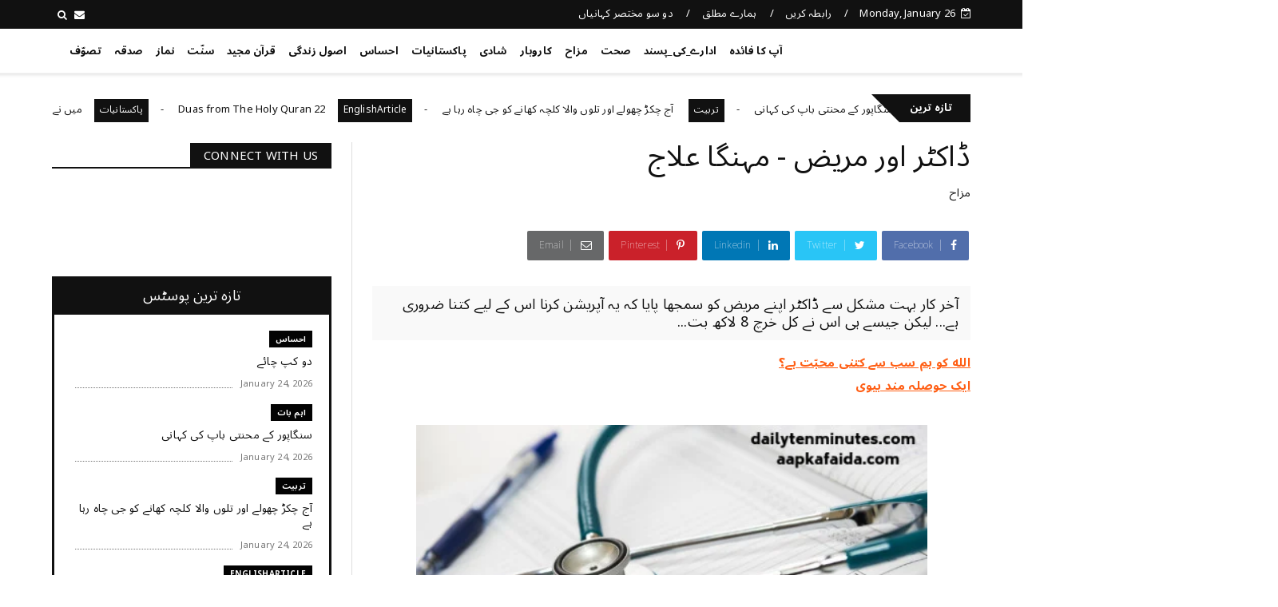

--- FILE ---
content_type: text/javascript; charset=UTF-8
request_url: https://www.aapkafaida.com/feeds/posts/default?alt=json-in-script&callback=jQuery224048892456615891655_1769391831092&_=1769391831093
body_size: 44073
content:
// API callback
jQuery224048892456615891655_1769391831092({"version":"1.0","encoding":"UTF-8","feed":{"xmlns":"http://www.w3.org/2005/Atom","xmlns$openSearch":"http://a9.com/-/spec/opensearchrss/1.0/","xmlns$blogger":"http://schemas.google.com/blogger/2008","xmlns$georss":"http://www.georss.org/georss","xmlns$gd":"http://schemas.google.com/g/2005","xmlns$thr":"http://purl.org/syndication/thread/1.0","id":{"$t":"tag:blogger.com,1999:blog-5325776260362389171"},"updated":{"$t":"2026-01-24T12:28:45.535+04:00"},"category":[{"term":"کہانی"},{"term":"EnglishArticle"},{"term":"حکمت"},{"term":"نماز"},{"term":"سوچئیے"},{"term":"معاشرہ"},{"term":"یاد_دہانی"},{"term":"سوال_جواب"},{"term":"قرآن"},{"term":"HadithInEnglish"},{"term":"تربیت"},{"term":"مختصر_کہانیاں"},{"term":"ادارے_کی_پسند"},{"term":"اخلاقیات"},{"term":"قرآن_سے_سیکھئے"},{"term":"کردار"},{"term":"احتساب"},{"term":"کہانیاں"},{"term":"ایمان"},{"term":"نصیحت"},{"term":"واقعہ"},{"term":"پاکستانیات"},{"term":"مزاح"},{"term":"رشتے"},{"term":"قرآن الکریم"},{"term":"دعا"},{"term":"صحت"},{"term":"احتیاط"},{"term":"اصول زندگی"},{"term":"جان_کے_جیو"},{"term":"اہم بات"},{"term":"سکون"},{"term":"کامیابی"},{"term":"ضروری_باتیں"},{"term":"احساس"},{"term":"ذکر"},{"term":"برکت"},{"term":"ذمہ داری"},{"term":"شادی"},{"term":"بچوں_کی_تربیت"},{"term":"خوش رہیں"},{"term":"حدیث_پاک"},{"term":"اشفاق احمد"},{"term":"الله_اکبر"},{"term":"تفسیرابن کثیر"},{"term":"کاروبار"},{"term":"معاشیات"},{"term":"والدین"},{"term":"روزہ"},{"term":"شکر"},{"term":"مثبت_سوچ"},{"term":"سخاوت"},{"term":"فکر"},{"term":"الله_کے_نام"},{"term":"کتاب_فضائل_اعمال"},{"term":"تنبیہہ الغافلین"},{"term":"شاعری"},{"term":"حقوق"},{"term":"Hadith"},{"term":"صدقہ"},{"term":"تصوّف"},{"term":"توبہ"},{"term":"یقین"},{"term":"ہنسی_مذاق"},{"term":"ذکر_الله"},{"term":"یاددہانی"},{"term":"حدیث"},{"term":"تصوف"},{"term":"سوال جواب"},{"term":"سوال ‏جواب"},{"term":"ترقی"},{"term":"سنّت"},{"term":"صحابہ_اکرام"},{"term":"اللہ اکبر"},{"term":"تبليغ"},{"term":"زکوٰۃ"},{"term":"جنید_طاہر"},{"term":"کتاب_تحفہ_النکاح"},{"term":"ٹیکنالوجی"}],"title":{"type":"text","$t":"کچھ نیا جانیں"},"subtitle":{"type":"html","$t":""},"link":[{"rel":"http://schemas.google.com/g/2005#feed","type":"application/atom+xml","href":"https:\/\/www.aapkafaida.com\/feeds\/posts\/default"},{"rel":"self","type":"application/atom+xml","href":"https:\/\/www.blogger.com\/feeds\/5325776260362389171\/posts\/default?alt=json-in-script"},{"rel":"alternate","type":"text/html","href":"https:\/\/www.aapkafaida.com\/"},{"rel":"hub","href":"http://pubsubhubbub.appspot.com/"},{"rel":"next","type":"application/atom+xml","href":"https:\/\/www.blogger.com\/feeds\/5325776260362389171\/posts\/default?alt=json-in-script\u0026start-index=26\u0026max-results=25"}],"author":[{"name":{"$t":"DailyTenMinutes"},"uri":{"$t":"http:\/\/www.blogger.com\/profile\/06246989241769921484"},"email":{"$t":"noreply@blogger.com"},"gd$image":{"rel":"http://schemas.google.com/g/2005#thumbnail","width":"32","height":"32","src":"\/\/blogger.googleusercontent.com\/img\/b\/R29vZ2xl\/AVvXsEi96cGVu_4QqKHl3XbR4VjWfQ8GvgII3NOhbZEtLgz7zRvmE3auHHg_OI38tmXEBvveZAk_subqWwzvbE8uxNNK-jiZFlbBHEG-8CeK5ZaVkQK8ZowBzF7ab46gtRvNVdg\/s113\/dailytenminutes.png"}}],"generator":{"version":"7.00","uri":"http://www.blogger.com","$t":"Blogger"},"openSearch$totalResults":{"$t":"3602"},"openSearch$startIndex":{"$t":"1"},"openSearch$itemsPerPage":{"$t":"25"},"entry":[{"id":{"$t":"tag:blogger.com,1999:blog-5325776260362389171.post-4409263979302937730"},"published":{"$t":"2026-01-24T12:25:00.002+04:00"},"updated":{"$t":"2026-01-24T12:25:14.538+04:00"},"category":[{"scheme":"http://www.blogger.com/atom/ns#","term":"احساس"},{"scheme":"http://www.blogger.com/atom/ns#","term":"ادارے_کی_پسند"},{"scheme":"http://www.blogger.com/atom/ns#","term":"اصول زندگی"},{"scheme":"http://www.blogger.com/atom/ns#","term":"اہم بات"},{"scheme":"http://www.blogger.com/atom/ns#","term":"پاکستانیات"},{"scheme":"http://www.blogger.com/atom/ns#","term":"کہانی"}],"title":{"type":"text","$t":"دو کپ چائے"},"content":{"type":"html","$t":"\u003Cp style=\"text-align: right;\"\u003E\u003C\/p\u003E\u003Cdiv class=\"separator\" style=\"clear: both; text-align: center;\"\u003E\u003Ca href=\"https:\/\/blogger.googleusercontent.com\/img\/b\/R29vZ2xl\/[base64]\/s560\/dailytenminutes.com%20business%20money%20happiness%20optimism%20creativity.jpg\" imageanchor=\"1\" style=\"margin-left: 1em; margin-right: 1em;\"\u003E\u003Cimg border=\"0\" data-original-height=\"315\" data-original-width=\"560\" height=\"360\" src=\"https:\/\/blogger.googleusercontent.com\/img\/b\/R29vZ2xl\/[base64]\/w640-h360\/dailytenminutes.com%20business%20money%20happiness%20optimism%20creativity.jpg\" width=\"640\" \/\u003E\u003C\/a\u003E\u003C\/div\u003E\u003Cbr \/\u003E\u0026nbsp;\u003Cp\u003E\u003C\/p\u003E\u003Cp style=\"text-align: right;\"\u003E\u003Cbr \/\u003E\u003C\/p\u003E\u003Cp data-end=\"207\" data-start=\"0\" style=\"text-align: right;\"\u003Eمیں اپنے ایک دوست کے ساتھ\u0026nbsp; ایک مشہور چائے خانے میں بیٹھا ہوا تھا۔ یہ وہ جگہ تھی جہاں عام لوگ، مزدور، طالب علم اور تاجر سب ایک ہی میز پر بیٹھ کر چائے یا کافی پیا کرتے تھے۔\u003C\/p\u003E\u003Cp data-end=\"345\" data-start=\"209\" style=\"text-align: right;\"\u003Eہم چائے سے لطف اندوز ہو رہے تھے کہ اتنے میں ایک صاحب اندر داخل ہوئے اور ہمارے قریب خالی میز پر بیٹھ گئے۔ انہوں نے ویٹر کو بلایا اور کہا:\u003C\/p\u003E\u003Cp data-end=\"397\" data-start=\"347\" style=\"text-align: right;\"\u003E\"دو کپ چائے لے آؤ، ایک میرے لیے اور ایک دیوار پر۔\"\u003C\/p\u003E\u003Cp data-end=\"539\" data-start=\"399\" style=\"text-align: right;\"\u003Eہم نے یہ بات بڑی دلچسپی سے سنی۔ تھوڑی دیر بعد ویٹر ایک کپ چائے لے آیا، مگر بل دو کپ کا وصول کیا۔ صاحب نے پیسے ادا کیے اور خاموشی سے چلے گئے۔\u003C\/p\u003E\u003Cp data-end=\"627\" data-start=\"541\"\u003E\u003C\/p\u003E\u003Cdiv style=\"text-align: right;\"\u003Eجیسے ہی وہ باہر نکلے، ویٹر نے دیوار پر ایک کاغذ چپکا دیا جس پر لکھا تھا:\u003C\/div\u003E\u003Cdiv style=\"text-align: right;\"\u003E\"ایک کپ چائے\"\u003C\/div\u003E\u003Cp\u003E\u003C\/p\u003E\u003Cp data-end=\"721\" data-start=\"629\"\u003E\u003C\/p\u003E\u003Cdiv style=\"text-align: right;\"\u003Eکچھ دیر بعد دو اور آدمی آئے۔ انہوں نے تین کپ چائے کا آرڈر دیا:\u003C\/div\u003E\u003Cdiv style=\"text-align: right;\"\u003E\"دو ہمارے لیے، ایک دیوار پر۔\"\u003C\/div\u003E\u003Cp\u003E\u003C\/p\u003E\u003Cp data-end=\"828\" data-start=\"723\"\u003E\u003C\/p\u003E\u003Cdiv style=\"text-align: right;\"\u003Eانہوں نے دو کپ پیے، تین کے پیسے دیے اور چلے گئے۔ ویٹر نے پھر ایک اور کاغذ دیوار پر لگا دیا:\u003C\/div\u003E\u003Cdiv style=\"text-align: right;\"\u003E\"ایک کپ چائے\"\u003C\/div\u003E\u003Cp\u003E\u003C\/p\u003E\u003Cp data-end=\"906\" data-start=\"830\" style=\"text-align: right;\"\u003Eیہ سب ہمارے لیے بہت حیران کن تھا۔ ہم سوچ میں پڑ گئے کہ آخر یہ کیا معاملہ ہے۔\u003C\/p\u003E\u003Cp data-end=\"963\" data-start=\"908\" style=\"text-align: right;\"\u003Eہم نے اپنی چائے ختم کی، بل ادا کیا اور وہاں سے چلے گئے۔\u003C\/p\u003E\u003Cp data-end=\"1023\" data-start=\"965\" style=\"text-align: right;\"\u003Eکچھ دن بعد ہمیں دوبارہ اسی چائے خانے میں جانے کا موقع ملا۔\u003C\/p\u003E\u003Cp data-end=\"1175\" data-start=\"1025\" style=\"text-align: right;\"\u003Eہم حسبِ معمول بیٹھے چائے پی رہے تھے کہ ایک نہایت سادہ لباس میں ملبوس، کمزور سا آدمی اندر آیا۔ اس کے کپڑے پرانے تھے اور چہرے پر تھکن صاف نظر آ رہی تھی۔\u003C\/p\u003E\u003Cp data-end=\"1247\" data-start=\"1177\" style=\"text-align: right;\"\u003Eوہ آہستہ سے ایک کرسی پر بیٹھا، پھر دیوار کی طرف دیکھا اور ویٹر سے کہا:\u003C\/p\u003E\u003Cp data-end=\"1281\" data-start=\"1249\" style=\"text-align: right;\"\u003E\"دیوار والا ایک کپ چائے دے دیں۔\"\u003C\/p\u003E\u003Cp data-end=\"1370\" data-start=\"1283\" style=\"text-align: right;\"\u003Eویٹر نے پورے احترام اور عزت کے ساتھ اس کے سامنے چائے رکھ دی، جیسے وہ کوئی خاص مہمان ہو۔\u003C\/p\u003E\u003Cp data-end=\"1462\" data-start=\"1372\" style=\"text-align: right;\"\u003Eاس شخص نے سکون سے چائے پی، کسی سے کچھ کہے بغیر اٹھا اور چلا گیا۔ اس نے کوئی پیسے نہیں دیے۔\u003C\/p\u003E\u003Cp data-end=\"1494\" data-start=\"1464\" style=\"text-align: right;\"\u003Eہم حیرت سے یہ سب دیکھ رہے تھے۔\u003C\/p\u003E\u003Cp data-end=\"1573\" data-start=\"1496\" style=\"text-align: right;\"\u003Eاس کے جانے کے بعد ویٹر نے دیوار سے ایک کاغذ اتارا اور کوڑے دان میں پھینک دیا۔\u003C\/p\u003E\u003Cp data-end=\"1605\" data-start=\"1575\" style=\"text-align: right;\"\u003Eاب ہمیں سب بات سمجھ آ چکی تھی۔\u003C\/p\u003E\u003Cp data-end=\"1826\" data-start=\"1607\" style=\"text-align: right;\"\u003Eیہ دراصل اس علاقے کے لوگوں کی طرف سے ضرورت مندوں کے لیے ایک خاموش مدد تھی۔ جو صاحب استطاعت ہوتے، وہ اضافی چائے کے پیسے دے جاتے، اور جو ضرورت مند ہوتے، وہ بغیر مانگے، بغیر شرمندہ ہوئے، اپنی عزتِ نفس کے ساتھ چائے پی لیتے۔\u003C\/p\u003E\u003Cp data-end=\"1962\" data-start=\"1828\"\u003E\u003C\/p\u003E\u003Cdiv style=\"text-align: right;\"\u003Eوہ شخص کسی کے سامنے ہاتھ نہیں پھیلاتا تھا۔\u003C\/div\u003E\u003Cdiv style=\"text-align: right;\"\u003Eوہ فری میں چائے نہیں مانگتا تھا۔\u003C\/div\u003E\u003Cdiv style=\"text-align: right;\"\u003Eوہ کسی کو جانتا بھی نہیں تھا جس نے اس کے لیے پیسے دیے تھے۔\u003C\/div\u003E\u003Cp\u003E\u003C\/p\u003E\u003Cp data-end=\"2034\" data-start=\"1964\"\u003E\u003C\/p\u003E\u003Cdiv style=\"text-align: right;\"\u003Eوہ بس دیوار دیکھتا،\u003C\/div\u003E\u003Cdiv style=\"text-align: right;\"\u003Eاپنا آرڈر دیتا،\u003C\/div\u003E\u003Cdiv style=\"text-align: right;\"\u003Eچائے پیتا،\u003C\/div\u003E\u003Cdiv style=\"text-align: right;\"\u003Eاور خاموشی سے چلا جاتا۔\u003C\/div\u003E\u003Cp\u003E\u003C\/p\u003E\u003Cp data-end=\"2072\" data-start=\"2036\" style=\"text-align: right;\"\u003Eاس لمحے ہماری آنکھوں میں آنسو آ گئے۔\u003C\/p\u003E\u003Cp data-end=\"2184\" data-start=\"2074\"\u003E\u003C\/p\u003E\u003Cdiv style=\"text-align: right;\"\u003Eہم نے محسوس کیا کہ اصل صدقہ وہ ہوتا ہے جو عزت کے ساتھ دیا جائے۔\u003C\/div\u003E\u003Cdiv style=\"text-align: right;\"\u003Eاصل نیکی وہ ہوتی ہے جو دکھاوے کے بغیر کی جائے۔\u003C\/div\u003E\u003Cp\u003E\u003C\/p\u003E\u003Cp\u003E\n\n\n\n\n\n\n\n\n\n\n\n\n\n\n\n\n\n\n\n\n\n\n\u003C\/p\u003E\u003Cp data-end=\"2295\" data-is-last-node=\"\" data-is-only-node=\"\" data-start=\"2186\"\u003E\u003C\/p\u003E\u003Cdiv style=\"text-align: right;\"\u003Eشاید یہی دیوار دنیا کی سب سے خوبصورت دیوار تھی۔\u003C\/div\u003E\u003Cdiv style=\"text-align: right;\"\u003Eایک ایسی دیوار،\u003C\/div\u003E\u003Cdiv style=\"text-align: right;\"\u003Eجو انسانیت،\u003C\/div\u003E\u003Cdiv style=\"text-align: right;\"\u003Eاحترام،\u003C\/div\u003E\u003Cdiv style=\"text-align: right;\"\u003Eاور محبت سے بنی ہوئی تھی۔\u003C\/div\u003E\u003Cp\u003E\u003C\/p\u003E"},"link":[{"rel":"edit","type":"application/atom+xml","href":"https:\/\/www.blogger.com\/feeds\/5325776260362389171\/posts\/default\/4409263979302937730"},{"rel":"self","type":"application/atom+xml","href":"https:\/\/www.blogger.com\/feeds\/5325776260362389171\/posts\/default\/4409263979302937730"},{"rel":"alternate","type":"text/html","href":"https:\/\/www.aapkafaida.com\/2026\/01\/do-cup-chai.html","title":"دو کپ چائے"}],"author":[{"name":{"$t":"DailyTenMinutes"},"uri":{"$t":"http:\/\/www.blogger.com\/profile\/06246989241769921484"},"email":{"$t":"noreply@blogger.com"},"gd$image":{"rel":"http://schemas.google.com/g/2005#thumbnail","width":"32","height":"32","src":"\/\/blogger.googleusercontent.com\/img\/b\/R29vZ2xl\/AVvXsEi96cGVu_4QqKHl3XbR4VjWfQ8GvgII3NOhbZEtLgz7zRvmE3auHHg_OI38tmXEBvveZAk_subqWwzvbE8uxNNK-jiZFlbBHEG-8CeK5ZaVkQK8ZowBzF7ab46gtRvNVdg\/s113\/dailytenminutes.png"}}],"media$thumbnail":{"xmlns$media":"http://search.yahoo.com/mrss/","url":"https:\/\/blogger.googleusercontent.com\/img\/b\/R29vZ2xl\/[base64]\/s72-w640-h360-c\/dailytenminutes.com%20business%20money%20happiness%20optimism%20creativity.jpg","height":"72","width":"72"}},{"id":{"$t":"tag:blogger.com,1999:blog-5325776260362389171.post-1568190987816881349"},"published":{"$t":"2026-01-24T12:19:00.003+04:00"},"updated":{"$t":"2026-01-24T12:19:32.101+04:00"},"category":[{"scheme":"http://www.blogger.com/atom/ns#","term":"اہم بات"},{"scheme":"http://www.blogger.com/atom/ns#","term":"ذمہ داری"},{"scheme":"http://www.blogger.com/atom/ns#","term":"رشتے"},{"scheme":"http://www.blogger.com/atom/ns#","term":"کہانی"}],"title":{"type":"text","$t":"سنگاپور کے محنتی باپ کی کہانی"},"content":{"type":"html","$t":"\u003Cp style=\"text-align: right;\"\u003E\u003C\/p\u003E\u003Cdiv class=\"separator\" style=\"clear: both; text-align: center;\"\u003E\u003Ca href=\"https:\/\/blogger.googleusercontent.com\/img\/b\/R29vZ2xl\/[base64]\/s2240\/family%20-%20father%20-2.jpg\" imageanchor=\"1\" style=\"margin-left: 1em; margin-right: 1em;\"\u003E\u003Cimg border=\"0\" data-original-height=\"1260\" data-original-width=\"2240\" height=\"360\" src=\"https:\/\/blogger.googleusercontent.com\/img\/b\/R29vZ2xl\/[base64]\/w640-h360\/family%20-%20father%20-2.jpg\" width=\"640\" \/\u003E\u003C\/a\u003E\u003C\/div\u003E\u003Cbr \/\u003E\u0026nbsp;\u003Cp\u003E\u003C\/p\u003E\u003Cp style=\"text-align: right;\"\u003E\u003Cbr \/\u003E\u003C\/p\u003E\u003Cp data-end=\"425\" data-start=\"0\" style=\"text-align: right;\"\u003Eیہ ایک سنگاپور کے محنتی باپ کی کہانی ہے، جو اپنی بیوی اور تین بچوں کا سہارا بننے کے لیے روزانہ روٹیاں پہنچانے کا کام کرتا تھا۔ وہ دن بھر محنت کرتا اور شام کو کام کے بعد کلاسز میں شرکت کرتا، تاکہ خود کو بہتر بنا سکے اور ایک دن اچھی تنخواہ والی نوکری حاصل کر سکے۔ اتوار کے سوا وہ شاذ و نادر ہی اپنے خاندان کے ساتھ بیٹھ کر کھانا کھا پاتا تھا۔ وہ دن رات محنت اور پڑھائی اسی لیے کرتا تھا کہ اپنے بچوں کو زندگی کی بہترین سہولتیں فراہم کر سکے۔\u003C\/p\u003E\u003Cp data-end=\"607\" data-start=\"427\" style=\"text-align: right;\"\u003Eجب بھی خاندان شکایت کرتا کہ وہ انہیں وقت نہیں دیتا، وہ یہی کہتا کہ یہ سب وہ انہی کے لیے کر رہا ہے۔ لیکن دل ہی دل میں وہ بھی چاہتا تھا کہ اپنے بچوں اور بیوی کے ساتھ زیادہ وقت گزارے۔\u003C\/p\u003E\u003Cp data-end=\"790\" data-start=\"609\" style=\"text-align: right;\"\u003Eپھر وہ دن آیا جب امتحان کے نتائج کا اعلان ہوا۔ خوشی سے اس کی آنکھیں چمک اٹھیں، وہ نمایاں نمبروں سے کامیاب ہو گیا تھا۔ جلد ہی اسے ایک سینئر سپروائزر کی اچھی تنخواہ والی نوکری مل گئی۔\u003C\/p\u003E\u003Cp data-end=\"944\" data-start=\"792\" style=\"text-align: right;\"\u003Eیہ کسی خواب کے پورا ہونے جیسا تھا۔ اب وہ اپنے خاندان کو اچھے کپڑے، مزیدار کھانا اور بیرونِ ملک چھٹیاں دلوا سکتا تھا۔ زندگی پہلے سے کہیں بہتر ہو گئی تھی۔\u003C\/p\u003E\u003Cp data-end=\"1152\" data-start=\"946\" style=\"text-align: right;\"\u003Eمگر اس کے باوجود، خاندان کو اب بھی زیادہ تر ہفتے میں باپ کا ساتھ نصیب نہ ہوتا۔ وہ مزید ترقی کے لیے پہلے سے زیادہ محنت کرنے لگا۔ منیجر بننے کی امید میں اس نے اوپن یونیورسٹی میں ایک اور کورس میں داخلہ لے لیا۔\u003C\/p\u003E\u003Cp data-end=\"1279\" data-start=\"1154\" style=\"text-align: right;\"\u003Eپھر جب بھی خاندان شکوہ کرتا، وہ یہی کہتا کہ یہ سب تم لوگوں کے لیے ہے۔ اور پھر بھی، اس کا دل اپنے گھر والوں کے لیے ترستا رہتا۔\u003C\/p\u003E\u003Cp data-end=\"1541\" data-start=\"1281\" style=\"text-align: right;\"\u003Eآخرکار اس کی محنت رنگ لائی اور اسے ترقی مل گئی۔ خوشی کے عالم میں اس نے ایک ملازمہ رکھ لی تاکہ اس کی بیوی کو گھر کے کاموں میں آسانی ہو۔ اسے یہ بھی محسوس ہوا کہ تین کمروں کا فلیٹ اب چھوٹا پڑ رہا ہے، اس لیے اس نے ایک آرام دہ کنڈومینیم میں منتقل ہونے کا فیصلہ کیا۔\u003C\/p\u003E\u003Cp data-end=\"1745\" data-start=\"1543\" style=\"text-align: right;\"\u003Eبار بار کامیابی ملنے کے بعد، اس نے مزید آگے بڑھنے کا ارادہ کیا اور پھر سے پڑھائی اور محنت میں جُت گیا۔ خاندان اب بھی اسے کم ہی دیکھ پاتا تھا۔ کبھی کبھی تو وہ اتوار کے دن بھی گاہکوں کی خاطر کام کرتا تھا۔\u003C\/p\u003E\u003Cp data-end=\"1905\" data-start=\"1747\" style=\"text-align: right;\"\u003Eجب خاندان شکایت کرتا، وہ پھر یہی کہتا کہ یہ سب تم لوگوں کے مستقبل کے لیے ہے۔ مگر اس کے دل میں ہمیشہ یہی خواہش رہتی کہ کاش وہ اپنوں کے ساتھ زیادہ وقت گزار سکے۔\u003C\/p\u003E\u003Cp data-end=\"2186\" data-start=\"1907\" style=\"text-align: right;\"\u003Eآخرکار اس کی محنت ایک بار پھر کامیاب ہوئی اور اس نے سنگاپور کے ساحل کے کنارے ایک خوبصورت کنڈومینیم خرید لیا۔ نئے گھر میں پہلے اتوار کی شام اس نے اپنے خاندان سے وعدہ کیا کہ اب وہ مزید کورسز نہیں کرے گا، نہ ہی ترقی کے پیچھے بھاگے گا۔ اب وہ اپنی زندگی اپنے خاندان کے لیے وقف کرے گا۔\u003C\/p\u003E\u003Cp data-end=\"2223\" data-start=\"2188\" style=\"text-align: right;\"\u003Eلیکن اگلی صبح باپ آنکھ نہ کھول سکا۔\u003C\/p\u003E\u003Chr data-end=\"2228\" data-start=\"2225\" style=\"text-align: right;\" \/\u003E\u003Ch3 data-end=\"2247\" data-start=\"2230\" style=\"text-align: right;\"\u003Eسبق اور پیغام\u003C\/h3\u003E\u003Cp data-end=\"2446\" data-start=\"2249\" style=\"text-align: right;\"\u003Eیہ کہانی ہمیں ایک گہرا سبق دیتی ہے کہ باپ اپنی پوری زندگی اولاد کی خوشیوں کے لیے قربان کر دیتا ہے۔ وہ اپنی خواہشات، آرام اور صحت تک کو نظر انداز کر دیتا ہے، صرف اس لیے کہ اس کے بچے سکون سے جی سکیں۔\u003C\/p\u003E\u003Cp data-end=\"2648\" data-start=\"2448\" style=\"text-align: right;\"\u003Eاگر آپ کا باپ آپ کے لیے دن رات محنت کر رہا ہے، تو اس کی قدر کریں۔ اس کے ساتھ وقت گزاریں۔ اس سے بات کریں، اس کی بات سنیں، اس کا حال پوچھیں۔ کبھی کوئی چھوٹا سا تحفہ دے دیں، کبھی محبت بھرے الفاظ کہہ دیں۔\u003C\/p\u003E\u003Cp data-end=\"2824\" data-start=\"2650\" style=\"text-align: right;\"\u003Eاور اگر آپ مالی طور پر کمزور ہیں، تو فکر نہ کریں۔ ایک کپ چائے بنا کر دے دینا، اس کے پاس بیٹھ جانا، مسکرا کر کہنا کہ “ابو، میں آپ سے بہت محبت کرتا ہوں”، یہی سب سے بڑی دولت ہے۔\u003C\/p\u003E\u003Cp\u003E\n\n\n\n\n\n\n\n\n\n\n\n\n\n\n\n\u003C\/p\u003E\u003Cp data-end=\"2958\" data-is-last-node=\"\" data-is-only-node=\"\" data-start=\"2826\"\u003E\u003C\/p\u003E\u003Cdiv style=\"text-align: right;\"\u003Eیاد رکھیں، باپ ہمیشہ ہمارے لیے جیتا ہے، مگر وہ ہمیشہ ہمارے ساتھ نہیں رہتا۔\u003C\/div\u003E\u003Cdiv style=\"text-align: right;\"\u003Eاس کے جانے سے پہلے، اس کی موجودگی کی قدر کرنا سیکھ لیں۔\u003C\/div\u003E\u003Cp\u003E\u003C\/p\u003E"},"link":[{"rel":"edit","type":"application/atom+xml","href":"https:\/\/www.blogger.com\/feeds\/5325776260362389171\/posts\/default\/1568190987816881349"},{"rel":"self","type":"application/atom+xml","href":"https:\/\/www.blogger.com\/feeds\/5325776260362389171\/posts\/default\/1568190987816881349"},{"rel":"alternate","type":"text/html","href":"https:\/\/www.aapkafaida.com\/2026\/01\/aik-hardworking-baap.html","title":"سنگاپور کے محنتی باپ کی کہانی"}],"author":[{"name":{"$t":"DailyTenMinutes"},"uri":{"$t":"http:\/\/www.blogger.com\/profile\/06246989241769921484"},"email":{"$t":"noreply@blogger.com"},"gd$image":{"rel":"http://schemas.google.com/g/2005#thumbnail","width":"32","height":"32","src":"\/\/blogger.googleusercontent.com\/img\/b\/R29vZ2xl\/AVvXsEi96cGVu_4QqKHl3XbR4VjWfQ8GvgII3NOhbZEtLgz7zRvmE3auHHg_OI38tmXEBvveZAk_subqWwzvbE8uxNNK-jiZFlbBHEG-8CeK5ZaVkQK8ZowBzF7ab46gtRvNVdg\/s113\/dailytenminutes.png"}}],"media$thumbnail":{"xmlns$media":"http://search.yahoo.com/mrss/","url":"https:\/\/blogger.googleusercontent.com\/img\/b\/R29vZ2xl\/[base64]\/s72-w640-h360-c\/family%20-%20father%20-2.jpg","height":"72","width":"72"}},{"id":{"$t":"tag:blogger.com,1999:blog-5325776260362389171.post-858977905481031489"},"published":{"$t":"2026-01-24T10:38:00.000+04:00"},"updated":{"$t":"2026-01-24T10:38:07.195+04:00"},"category":[{"scheme":"http://www.blogger.com/atom/ns#","term":"تربیت"},{"scheme":"http://www.blogger.com/atom/ns#","term":"رشتے"},{"scheme":"http://www.blogger.com/atom/ns#","term":"کہانی"}],"title":{"type":"text","$t":" آج چکڑ چھولے اور تلوں والا کلچہ کھانے کو جی چاہ رہا ہے"},"content":{"type":"html","$t":"\u003Cdiv dir=\"ltr\" style=\"text-align: left;\" trbidi=\"on\"\u003E\u003Cdiv style=\"text-align: right;\"\u003E\u003Cspan style=\"font-size: x-large;\"\u003E​\u003C\/span\u003E\u003C\/div\u003E\n\n\u003Cdiv class=\"separator\" style=\"clear: both; text-align: right;\"\u003E\n\u003Cspan style=\"font-size: large;\"\u003E\u003Ca href=\"https:\/\/blogger.googleusercontent.com\/img\/b\/R29vZ2xl\/AVvXsEgKPhGHZe5iTz0b1-LQQ2Wvfu8RA_TEUMQ0BEE-DcL-PLEtXrKFLCyLnT7ENpe3WbQ-zukxyKOT2vPC11t_l7yWH7OF9952dAqLYfLImiNw-3DFNpn2XakfgoBKbk1pP4OlZf-v9y5nyII\/s1600\/old+-+grandfather+-+dad+DAILYTENMINUTES.COM+AAPKAFAIDA.COM%25281%2529.jpg\" style=\"margin-left: 1em; margin-right: 1em;\"\u003E\u003Cimg border=\"0\" data-original-height=\"400\" data-original-width=\"600\" height=\"426\" src=\"https:\/\/blogger.googleusercontent.com\/img\/b\/R29vZ2xl\/AVvXsEgKPhGHZe5iTz0b1-LQQ2Wvfu8RA_TEUMQ0BEE-DcL-PLEtXrKFLCyLnT7ENpe3WbQ-zukxyKOT2vPC11t_l7yWH7OF9952dAqLYfLImiNw-3DFNpn2XakfgoBKbk1pP4OlZf-v9y5nyII\/s640\/old+-+grandfather+-+dad+DAILYTENMINUTES.COM+AAPKAFAIDA.COM%25281%2529.jpg\" width=\"640\" \/\u003E\u003C\/a\u003E\u003C\/span\u003E\u003C\/div\u003E\n\u003Cdiv dir=\"auto\"\u003E\n\u003Cdiv dir=\"auto\" style=\"text-align: right;\"\u003E\n\u003Cspan style=\"font-size: large;\"\u003E\u003Cspan class=\"gmail_default\" face=\"\u0026quot;verdana\u0026quot; , sans-serif\" style=\"color: black;\"\u003E​​\u003C\/span\u003Eاپو آج چکڑ چھولے اور تلوں والا کلچہ کھانے کو جی چاہ رہا ہے ۔\u003C\/span\u003E\u003C\/div\u003E\n\u003Cdiv dir=\"auto\" style=\"text-align: right;\"\u003E\n\u003Cspan style=\"font-size: large;\"\u003Eابا جی نے سالوں بعد فرمائش کی ۔\u003C\/span\u003E\u003C\/div\u003E\n\u003Cdiv dir=\"auto\" style=\"text-align: right;\"\u003E\n\u003Cspan style=\"font-size: large;\"\u003E\u003Cbr \/\u003E\u003C\/span\u003E\u003C\/div\u003E\n\u003Cdiv dir=\"auto\" style=\"text-align: right;\"\u003E\n\u003Cspan style=\"font-size: large;\"\u003Eمیری\n خوشی کی انتہا نہ رھی ۔ فجر کی نماز ادا کی جوگر پہنے مارنگ واک کے بعد \nچکڑ چنے والے کے اڈے پر جادھمکا ۔ ابھی وہ اپنی ریڑھی سجا رھا تھا ۔ میں نے\n چنے پیک کرنے کو کہا\u003C\/span\u003E\u003C\/div\u003E\n\u003Cdiv dir=\"auto\" style=\"text-align: right;\"\u003E\n\u003Cspan style=\"font-size: large;\"\u003Eوہ بولا ۔ باو جی اتنی صبح؟\u003C\/span\u003E\u003C\/div\u003E\n\u003Cdiv dir=\"auto\" style=\"text-align: right;\"\u003E\n\u003Cspan style=\"font-size: large;\"\u003Eچنے\n 7 بجے سے پہلے نہیں ملیں گے ۔ میں گاڑی میں بیٹھ گیا اور بے قراری سے چنوں\n کا انتظار کرنے لگا ۔ چنے والے سے ھر دو منٹ بعد دریافت کرتا بھائی اور \nکتنا انتظار کرنا پڑے گا؟\u003C\/span\u003E\u003C\/div\u003E\n\u003Cdiv dir=\"auto\" style=\"text-align: right;\"\u003E\n\u003Cspan style=\"font-size: large;\"\u003Eوہ بس تھوڑی دیر باو جی \"کہ\n کر تسلی دے دیتا ۔ میری بے قراری بڑھتی جارھی تھی ۔ بار بار موبائل پر وقت\n دیکھتا ۔ چنے والا جو مجھے نوٹ کررھا تھا میرے پاس آیا اور بولا \"باو جی \nاپ پہلے بھی چنے لے جاتےھو پر اتنی سویرے اور اتنی بےقراری پہلے نہیں دیکھی\n خیر توھے؟\u003C\/span\u003E\u003C\/div\u003E\n\u003Cdiv dir=\"auto\" style=\"text-align: right;\"\u003E\n\u003Cspan style=\"font-size: large;\"\u003Eمیں تو جیسے سوال کا منتظر تھا\u003C\/span\u003E\u003C\/div\u003E\n\u003Cdiv dir=\"auto\"\u003E\n\u003C\/div\u003E\n\u003Cdiv dir=\"auto\" style=\"text-align: right;\"\u003E\n\u003Cspan style=\"font-size: large;\"\u003Eمیں نے سر اٹھا کر فخر سےکہا\u003C\/span\u003E\u003C\/div\u003E\n\u003Cdiv dir=\"auto\" style=\"text-align: right;\"\u003E\n\u003Cspan style=\"font-size: large;\"\u003Eبھائی آج میرے مرشد نے چکڑ چنوں کی فرمائش کی ھے میں ان کا حکم جلد از جلد بجا لانا چاھتا ھوں\u003C\/span\u003E\u003C\/div\u003E\n\u003Cdiv dir=\"auto\" style=\"text-align: right;\"\u003E\n\u003Cspan style=\"font-size: large;\"\u003Eوہ بولا مرشد مطلب اپ کے پیر؟\u003C\/span\u003E\u003C\/div\u003E\n\u003Cdiv dir=\"auto\" style=\"text-align: right;\"\u003E\n\u003Cspan style=\"font-size: large;\"\u003Eمیں نے کہا ھاں میرے والد بزرگوار\u003C\/span\u003E\u003C\/div\u003E\n\u003Cdiv dir=\"auto\" style=\"text-align: right;\"\u003E\n\u003Cspan style=\"font-size: large;\"\u003Eوہ جھلا کر بولا ۔ کبھی مرشد کہتے ھو کبھی والد؟\u003C\/span\u003E\u003C\/div\u003E\n\u003Cdiv dir=\"auto\" style=\"text-align: right;\"\u003E\n\u003Cspan style=\"font-size: large;\"\u003Eچکر کیا کیا؟\u003C\/span\u003E\u003C\/div\u003E\n\u003Cdiv dir=\"auto\" style=\"text-align: right;\"\u003E\n\u003Cspan style=\"font-size: large;\"\u003Eمیں نے بتایا ۔میرا باپ ھی میرا مرشد ھے۔ وہ بولا اچھا تو آپ کے والد کی گدی ھے؟\u003C\/span\u003E\u003C\/div\u003E\n\u003Cdiv dir=\"auto\"\u003E\n\u003C\/div\u003E\n\u003Cdiv dir=\"auto\" style=\"text-align: right;\"\u003E\n\u003Cspan style=\"font-size: large;\"\u003Eمیں\n نے کہا نہیں بھائی میں اپنے والد اور والدہ کو سب سے بڑا پیر مانتا ھوں ان\n کے ھوتے مجھے آج تک کسی مرشد کی ضرورت نہیں پڑی ۔ ویسے بھی قرآن کریم میں \nاللہ فرماتا ھے کہ ۔ تمھارے والدین تمھارے سب سے بڑے محسن ھیں ۔ چنے والے \nکے چہرے سے صاف عیاں تھا کہ وہ میری باتوں سے سہمت نہیں ھے ۔ بولا وہ تو \nٹھیک ھے پر مرشد مرشد ھوتا ھے ۔ اور ماں باپ ماں باپ ۔میرے مرشد کا نور محل\n ٹنڈو مستی خان میں ھے وہ فرماتے ھیں کہ بنا مرشد راہ نہیں ملتی\u003C\/span\u003E\u003C\/div\u003E\n\u003Cdiv dir=\"auto\" style=\"text-align: right;\"\u003E\n\u003Cspan style=\"font-size: large;\"\u003Eمیں نے کہا بلکل درست کہتے ہیں تمھارے مرشد ۔\u003C\/span\u003E\u003C\/div\u003E\n\u003Cdiv dir=\"auto\"\u003E\n\u003C\/div\u003E\n\u003Cdiv dir=\"auto\" style=\"text-align: right;\"\u003E\n\u003Cspan style=\"font-size: large;\"\u003Eدیکھو مرشد رشد سے ھے مرشد مطلب راستہ دکھانے والا ۔اور ماں باپ سے اچھا راستہ کون دکھا سکتا ھے؟\u003C\/span\u003E\u003C\/div\u003E\n\u003Cdiv dir=\"auto\" style=\"text-align: right;\"\u003E\n\u003Cspan style=\"font-size: large;\"\u003Eوہ\n لاجواب ھوگیا شاید اس کے اندر حق اور باطل کی جنگ جاری تھی ۔ پھر کچھ توقف\n کے بعد بولا باو جی اگر کسی کا باپ شرابی ھو زانی ھو یا رشوت لیتا ھو تو \nکیا اس کی اطاعت اور تکریم کرنی چاھئے؟\u003C\/span\u003E\u003C\/div\u003E\n\u003Cdiv dir=\"auto\"\u003E\n\u003C\/div\u003E\n\u003Cdiv dir=\"auto\" style=\"text-align: right;\"\u003E\n\u003Cspan style=\"font-size: large;\"\u003Eمیں نے کہا \nھاں یہ اس کا عمل ھے جس کےلئے وہ اللہ کو جواب دہ ھے پر بچے پر فرض ھے کہ \nوہ باپ کے ھر حکم کے آگے سر جھکائے ۔ انکار کی صرف ایک صورت ھے کہ باپ شرک \nکرنے کو کہے ۔\u003C\/span\u003E\u003C\/div\u003E\n\u003Cdiv dir=\"auto\"\u003E\n\u003C\/div\u003E\n\u003Cdiv dir=\"auto\" style=\"text-align: right;\"\u003E\n\u003Cspan style=\"font-size: large;\"\u003Eچنے والا حیران رہ گیا ۔ بولا میرا باپ\n گاوں میں بھٹی کی بنی کچی شراب پیتا ھے گالم گلوچ کرتا ھے تو کیا مجھ پر \nاسکی فرمانبرداری فرض ہے؟\u003C\/span\u003E\u003C\/div\u003E\n\u003Cdiv dir=\"auto\"\u003E\n\u003C\/div\u003E\n\u003Cdiv dir=\"auto\" style=\"text-align: right;\"\u003E\n\u003Cspan style=\"font-size: large;\"\u003Eمیں نے کہا ھاں بلکہ فرض اولین ھے ۔ کچھ دیر خاموش رھنے کے بعد بولا باو جی آپ اپنے مرشد کے لئے چنے لے جانے کو اتنے بےقرار کیوں ھو؟\u003C\/span\u003E\u003C\/div\u003E\n\u003Cdiv dir=\"auto\"\u003E\n\u003C\/div\u003E\n\u003Cdiv dir=\"auto\" style=\"text-align: right;\"\u003E\n\u003Cspan style=\"font-size: large;\"\u003Eمیں\n نے کہا بھائی میرے ابا کبھی ھم سے کچھ نہیں مانگتے ھم 5 بھائی اماں ابا کے\n لب ھلنے کے منتظر رھتے ھیں ۔ ابھی میرے چاروں بھائی سوئے پڑے ھیں مجھے ڈر \nھے کہ اگر ان میں سے کوئی جاگ گیا اور ابا نے اس سے چکڑ چنے اور تلوں والے \nکلچے کی فرمائش کر دی اور وہ ۔مجھ سے پہلے ابا کے لئے چنے لے گیا تو میرے \nھاتھ سے نیکی کا موقع نکل جائے گا- چنے والا حیرت سے تکنے لگا بولا باو جی \nآپ ایسا سوچتے ھو؟\u003C\/span\u003E\u003C\/div\u003E\n\u003Cdiv dir=\"auto\"\u003E\n\u003C\/div\u003E\n\u003Cdiv dir=\"auto\" style=\"text-align: right;\"\u003E\n\u003Cspan style=\"font-size: large;\"\u003Eمیں نے کہا سوچتے نہیں بلکہ ھم \nپانچوں بھائی تاک میں رھتے ھیں کہ والدین کوئی بات منہ سے نکالیں اور ھم \nایک دوسرے پر سبقت لے جائیں ۔ ھم تو تاڑ میں رھتے ھیں ۔ چنے والے کی آنکھوں\n سے آنسو رواں تھے ۔ اسی اثناء میں ایک رکشہ آکر رکا چنے والے نے رکشہ میں \nسے ایک بڑا پتیلہ چوبی باٹے میں انڈیلا اور مجھے چنے پیک کر کے دیئے میں \nپیسے ادا کر کہ گاڑی کی طرف لپکا چنے والا میرے پیچھے بھاگا قریب آکر پوچھا\n باو جی عیبی باپ کو مرشد کیسے مان لوں؟\u003C\/span\u003E\u003C\/div\u003E\n\u003Cdiv dir=\"auto\"\u003E\n\u003C\/div\u003E\n\u003Cdiv dir=\"auto\" style=\"text-align: right;\"\u003E\n\u003Cspan style=\"font-size: large;\"\u003Eمیں نے کہا \nنہ مانو مرشد پر اس کی فرمابرداری تو کرو ۔ میں اس کا مسلہ جان چکا تھا میں\n نے کہا سوچو بھائی اگر اللہ کو عیبی اور نیک والدین میں فرق کرنا ھوتا تو \nوہ دونوں اقسام کے والدین کے لئے الگ الگ احکامات جاری کرتا ۔ جب اللہ \nوالدین کو ایک نظر سے دیکھتا ھے اور ایک ھی طرح کے حقوق بیان کرتا ھے تو تم\n تفریق کرنے والے کون ھو؟\u003C\/span\u003E\u003C\/div\u003E\n\u003Cdiv dir=\"auto\" style=\"text-align: right;\"\u003E\n\u003Cspan style=\"font-size: large;\"\u003Eاس نے سوال کیا اگر میں اپنے ابا سے معافی مانگوں تو کیا وہ مجھے معاف کردینگے؟\u003C\/span\u003E\u003C\/div\u003E\n\u003Cdiv dir=\"auto\"\u003E\n\u003C\/div\u003E\n\u003Cdiv dir=\"auto\" style=\"text-align: right;\"\u003E\n\u003Cspan style=\"font-size: large;\"\u003Eمیں\n نے کہا بھائی اللہ کے بعد والدین ھی ھوتے ھیں جو ھمیں معاف بھی کرتے ہیں \nاور ھماری پردہ پوشی بھی کرتے ہیں ۔ تمھیں زندہ پیر میسر ھیں جاو جاکر اپنی\n عاقبت سنوار لو ۔اس سے پہلے کے وقت ھاتھ سے نکل جائے ۔\u003C\/span\u003E\u003C\/div\u003E\n\u003Cdiv dir=\"auto\" style=\"text-align: right;\"\u003E\n\u003Cspan style=\"font-size: large;\"\u003Eچنے\n والے نے اپنے ھلپر کو ریڑھی پر کھڑا کیا اور اپنے پیر کو منانے احمد پور \nلما چلا گیا جاتے ھوئے وہ زاروقطار رو رھا تھا اور مجھے کہہ کر گیا باو جی \nدعا کرنا میرے پہچنے تک میرا بوڑھا سلامت رھے ۔\u003C\/span\u003E\u003C\/div\u003E\n\u003Cdiv dir=\"auto\"\u003E\n\u003C\/div\u003E\n\u003Cdiv dir=\"auto\" style=\"text-align: right;\"\u003E\n\u003Cspan style=\"font-size: large;\"\u003Eمیں وھاں سے نکلا راستے میں ایک تنور سے مرشد کے حکم کے مطابق دو تلوں والے سرخ کلچے لگوائے\u003C\/span\u003E\u003C\/div\u003E\n\u003Cdiv dir=\"auto\" style=\"text-align: right;\"\u003E\n\u003Cspan style=\"font-size: large;\"\u003Eتیزی\n سے گاڑی بھگاتا ھوا گھر پہنچا میری بیوی نے جلدی سے ابا کو انسولین لگائی \nاور چکڑ چنوں کے ساتھ کلچے دیئے ابا مزے سے چنے کھا رھے تھے اور ھر لقمے پر\n دعا دے رھے تھے \"اپو اللہ تیری مشک\u0026nbsp; بھری رکھے\" میں اور میری بیوی دل ھی \nدل میں آمین کہہ رھے تھے ۔ مرشد کو چنے کھلانے اور دعائیں سمیٹنے کے بعد جب\n میں نے بیوی سے اپنے حصے کے چنے مانگے تو پتہ چلا کہ میرے حصے کے چنے میرے\n بچے کھا کر سکول چلے گئے ھیں \" جانے میں نے کتنی بارابا کے حصے کے چنے \nکھائے ھونگا\"\u003C\/span\u003E\u003C\/div\u003E\n\u003Cdiv dir=\"auto\"\u003E\n\u003C\/div\u003E\n\u003Cdiv dir=\"auto\" style=\"text-align: right;\"\u003E\n\u003Cspan style=\"font-size: large;\"\u003Eاللہ ھمیں آسانیاں عطا فرمائے اور آسانیاں تقسیم کرنے کا شرف بخشے آمین\u003C\/span\u003E\u003C\/div\u003E\n\u003Cdiv dir=\"auto\"\u003E\n\u003C\/div\u003E\n\u003C\/div\u003E\n\u003Cspan style=\"font-size: large;\"\u003E\n\u003C\/span\u003E\u003C\/div\u003E\n"},"link":[{"rel":"edit","type":"application/atom+xml","href":"https:\/\/www.blogger.com\/feeds\/5325776260362389171\/posts\/default\/858977905481031489"},{"rel":"self","type":"application/atom+xml","href":"https:\/\/www.blogger.com\/feeds\/5325776260362389171\/posts\/default\/858977905481031489"},{"rel":"alternate","type":"text/html","href":"https:\/\/www.aapkafaida.com\/2018\/12\/abou-nay-farmaish-ki.html","title":" آج چکڑ چھولے اور تلوں والا کلچہ کھانے کو جی چاہ رہا ہے"}],"author":[{"name":{"$t":"DailyTenMinutes"},"uri":{"$t":"http:\/\/www.blogger.com\/profile\/06246989241769921484"},"email":{"$t":"noreply@blogger.com"},"gd$image":{"rel":"http://schemas.google.com/g/2005#thumbnail","width":"32","height":"32","src":"\/\/blogger.googleusercontent.com\/img\/b\/R29vZ2xl\/AVvXsEi96cGVu_4QqKHl3XbR4VjWfQ8GvgII3NOhbZEtLgz7zRvmE3auHHg_OI38tmXEBvveZAk_subqWwzvbE8uxNNK-jiZFlbBHEG-8CeK5ZaVkQK8ZowBzF7ab46gtRvNVdg\/s113\/dailytenminutes.png"}}],"media$thumbnail":{"xmlns$media":"http://search.yahoo.com/mrss/","url":"https:\/\/blogger.googleusercontent.com\/img\/b\/R29vZ2xl\/AVvXsEgKPhGHZe5iTz0b1-LQQ2Wvfu8RA_TEUMQ0BEE-DcL-PLEtXrKFLCyLnT7ENpe3WbQ-zukxyKOT2vPC11t_l7yWH7OF9952dAqLYfLImiNw-3DFNpn2XakfgoBKbk1pP4OlZf-v9y5nyII\/s72-c\/old+-+grandfather+-+dad+DAILYTENMINUTES.COM+AAPKAFAIDA.COM%25281%2529.jpg","height":"72","width":"72"}},{"id":{"$t":"tag:blogger.com,1999:blog-5325776260362389171.post-3561562026749325425"},"published":{"$t":"2026-01-24T10:37:00.001+04:00"},"updated":{"$t":"2026-01-24T10:37:45.298+04:00"},"category":[{"scheme":"http://www.blogger.com/atom/ns#","term":"EnglishArticle"},{"scheme":"http://www.blogger.com/atom/ns#","term":"دعا"},{"scheme":"http://www.blogger.com/atom/ns#","term":"قرآن_سے_سیکھئے"}],"title":{"type":"text","$t":"22 Duas from The Holy Quran"},"content":{"type":"html","$t":"\u003Cdiv dir=\"ltr\" style=\"text-align: left;\" trbidi=\"on\"\u003E\n\u003Cdiv class=\"separator\" style=\"clear: both; text-align: center;\"\u003E\n\u003Cspan style=\"font-size: large;\"\u003E\u003Cspan style=\"font-family: \u0026quot;verdana\u0026quot; , sans-serif;\"\u003E\u003Ca href=\"https:\/\/blogger.googleusercontent.com\/img\/b\/R29vZ2xl\/AVvXsEhI5LhbhTvu-CjXX5Md11FFP26mv4uqiBqvc5hVYUUGAP8sffwJ-lCmBRS716__OMRVFAbZP1sYCX4B5mSir93oFIs7XAJp1KzNHsFHtf3j6KlA0wICKlPGG74tmRWKbndDkHcHQYrBFGM\/s1600\/Al+Hambra+in+Granada+-+Spain+%2528wood+works%2529-723972.jpg\" imageanchor=\"1\" style=\"margin-left: 1em; margin-right: 1em;\"\u003E\u003Cimg border=\"0\" data-original-height=\"768\" data-original-width=\"1024\" height=\"480\" src=\"https:\/\/blogger.googleusercontent.com\/img\/b\/R29vZ2xl\/AVvXsEhI5LhbhTvu-CjXX5Md11FFP26mv4uqiBqvc5hVYUUGAP8sffwJ-lCmBRS716__OMRVFAbZP1sYCX4B5mSir93oFIs7XAJp1KzNHsFHtf3j6KlA0wICKlPGG74tmRWKbndDkHcHQYrBFGM\/s640\/Al+Hambra+in+Granada+-+Spain+%2528wood+works%2529-723972.jpg\" width=\"640\" \/\u003E\u003C\/a\u003E\u003C\/span\u003E\u003C\/span\u003E\u003C\/div\u003E\n\u003Cspan style=\"font-size: large;\"\u003E\u003Cspan style=\"font-family: \u0026quot;verdana\u0026quot; , sans-serif;\"\u003E\u003Cspan style=\"color: black;\"\u003E\u003Cb\u003E\u003Cbr \/\u003E\u003C\/b\u003E\u003C\/span\u003E\u003C\/span\u003E\u003C\/span\u003E  \u003Cbr \/\u003E\n\u003Cdiv\u003E\n\u003Cdiv style=\"font-family: Verdana,Arial,Helvetica,sans-serif;\"\u003E\n\u003Cdiv style=\"font-family: Verdana,Arial,Helvetica,sans-serif; font-size: 13.3px;\"\u003E\n\u003Cul\u003E\u003Cspan style=\"font-size: large;\"\u003E\u003Cspan style=\"font-family: \u0026quot;verdana\u0026quot; , sans-serif;\"\u003E\u003Cspan style=\"font-family: \u0026quot;comic sans ms\u0026quot; , sans-serif;\"\u003E\u003Cbr \/\u003EAllah is there for us anywhere…………but do we turn to Him\u003Cbr \/\u003Eeverywhere? Let us truly develop love for our Creator and remember Him in\u003Cbr \/\u003Eall situations.\u003Cbr \/\u003E\u003Cbr \/\u003E22 Dua from The Holy Quran\u003Cbr \/\u003E      \u003Cbr \/\u003E\" And when My servants ask thee concerning Me, I am indeed close (to them):\u003Cbr \/\u003EI respond to the dua (prayer) of every suppliant when they calleth on Me \"\u003Cbr \/\u003E[ Quran 2:186 ]\u003Cbr \/\u003E\u003Cbr \/\u003E\u003Cspan style=\"background-color: #99ff99;\"\u003E1. Our Lord! Grant us good in this world and good in the life to come and keep us safe from the torment of the Fire (2:201)\u003C\/span\u003E\u003Cbr \/\u003E2. Our Lord! Bestow on us endurance and make our foothold sure and give us\u003Cbr \/\u003Ehelp against those who reject faith. (2:250)\u003Cbr \/\u003E\u003Cbr \/\u003E\u003Cspan style=\"background-color: #66ff99;\"\u003E3. Our Lord! Take us not to task if we forget or fall into error. (2:286)\u003Cbr \/\u003E      \u003C\/span\u003E\u003Cbr \/\u003E4. Our Lord! Lay not upon us such a burden as You did lay upon those before\u003Cbr \/\u003Eus. (2:286)\u003Cbr \/\u003E\u003Cbr \/\u003E\u003Cspan style=\"background-color: #33ff33;\"\u003E5. Our Lord! Impose not on us that which we have not the strength to bear, grant us forgiveness and have mercy on us. You are our Protector. Help us\u003Cbr \/\u003Eagainst those who deny the truth. (2:286)\u003C\/span\u003E\u003Cbr \/\u003E6. Our Lord! Let not our hearts deviate from the truth after selves, and\u003Cbr \/\u003Eunless You grant us forgiveness and bestow Your mercy upon us, we shall\u003Cbr \/\u003E      most certainly be lost! (7:23)\u003Cbr \/\u003E\u003Cbr \/\u003E\u003Cspan style=\"background-color: #99ffff;\"\u003E13. Our Lord! Place us not among the people who have been guilty of evildoing. (7:47)\u003C\/span\u003E\u003Cbr \/\u003E14. Our Lord! Lay open the truth between us and our people, for You are the\u003Cbr \/\u003E      best of all to lay open the truth. (7:89)\u003Cbr \/\u003E\u003Cbr \/\u003E15. Our Lord! Pour out on us patience and constancy, and make us die as\u003Cbr \/\u003Ethose who have surrendered themselves unto You. (7:126)\u003Cbr \/\u003E\u003Cbr \/\u003E16. Our Lord! Make us not a trial for the evildoing folk, and save as by Your mercy from people who deny the truth (10:85-86)\u003Cbr \/\u003E\u003Cbr \/\u003E17. Our Lord! You truly know all that we may hide [in our hearts] as well as all that we bring into the open, for nothing whatever, be it on earth or\u003Cbr \/\u003Ein heaven, remains hidden from Allah (14:38)\u003Cbr \/\u003E      \u003Cbr \/\u003E18. Our Lord! Bestow on us mercy from Your presence and dispose of our affairs for us in the right way. (18:10) \u0026amp; (59:10)\u003Cbr \/\u003E\u003Cbr \/\u003E19. Our Lord! In You we have placed our trust, and to You do we turn in repentance, for unto You is the end of all journeys. (60:4)\u003Cbr \/\u003E      \u003Cbr \/\u003E20. Our Lord! Perfect our light for us and forgive us our sins, for verily You have power over all things. (66:8)\u003Cbr \/\u003E\u003Cbr \/\u003E\u003Cbr \/\u003E21. Surah Al-An'am 6.162: Say (O Muhammad SAW): \"Verily, my Salât (prayer),\u003Cbr \/\u003E      my sacrifice, my living, and my dying are for Allah, the Lord of the\u003Cbr \/\u003E'Alamîn (mankind, jinns and all that exists). Our Lord! Perfect our light for us and forgive us our sins, for verily You have power over all things. (66:8)\u003Cbr \/\u003E      \u003Cbr \/\u003E\u003Cbr \/\u003E22. Surah Al-An'am 6.162: Say (O Muhammad SAW): \"Verily, my Salât (prayer), my sacrifice, my living, and my dying are for Allah, the Lord of the\u003Cbr \/\u003E'Alamîn (mankind, jinns and all that exists)\u003C\/span\u003E\u003C\/span\u003E\u003C\/span\u003E\u003C\/ul\u003E\n\u003Ctable border=\"0\"\u003E  \u003Ctbody\u003E\n\u003Ctr valign=\"top\"\u003E  \u003Ctd style=\"text-align: left;\"\u003E\u003Cspan style=\"font-size: large;\"\u003E\u003Cspan style=\"font-family: \u0026quot;verdana\u0026quot; , sans-serif;\"\u003E\u003Cbr \/\u003E\u003C\/span\u003E\u003C\/span\u003E\u003C\/td\u003E\u003C\/tr\u003E\n\u003C\/tbody\u003E\u003C\/table\u003E\n\u003Cspan style=\"font-size: large;\"\u003E\u003Cspan style=\"font-family: \u0026quot;verdana\u0026quot; , sans-serif;\"\u003E\u003Cbr \/\u003E\u003C\/span\u003E\u003C\/span\u003E\u003Cspan style=\"font-size: large;\"\u003E\u003Cspan style=\"font-family: \u0026quot;verdana\u0026quot; , sans-serif;\"\u003E\u003Cimg height=\"1\" src=\"https:\/\/wisestamp.appspot.com\/pixel.png?p=chrome\u0026amp;v=3.11.16.100\u0026amp;t=1339141175632\u0026amp;u=f22b70dd152f4a3d\" width=\"1\" \/\u003E\u003C\/span\u003E\u003C\/span\u003E\u003C\/div\u003E\n\u003C\/div\u003E\n\u003C\/div\u003E\n\u003C\/div\u003E\n"},"link":[{"rel":"edit","type":"application/atom+xml","href":"https:\/\/www.blogger.com\/feeds\/5325776260362389171\/posts\/default\/3561562026749325425"},{"rel":"self","type":"application/atom+xml","href":"https:\/\/www.blogger.com\/feeds\/5325776260362389171\/posts\/default\/3561562026749325425"},{"rel":"alternate","type":"text/html","href":"https:\/\/www.aapkafaida.com\/2019\/01\/22-duas-from-holy-quran.html","title":"22 Duas from The Holy Quran"}],"author":[{"name":{"$t":"DailyTenMinutes"},"uri":{"$t":"http:\/\/www.blogger.com\/profile\/06246989241769921484"},"email":{"$t":"noreply@blogger.com"},"gd$image":{"rel":"http://schemas.google.com/g/2005#thumbnail","width":"32","height":"32","src":"\/\/blogger.googleusercontent.com\/img\/b\/R29vZ2xl\/AVvXsEi96cGVu_4QqKHl3XbR4VjWfQ8GvgII3NOhbZEtLgz7zRvmE3auHHg_OI38tmXEBvveZAk_subqWwzvbE8uxNNK-jiZFlbBHEG-8CeK5ZaVkQK8ZowBzF7ab46gtRvNVdg\/s113\/dailytenminutes.png"}}],"media$thumbnail":{"xmlns$media":"http://search.yahoo.com/mrss/","url":"https:\/\/blogger.googleusercontent.com\/img\/b\/R29vZ2xl\/AVvXsEhI5LhbhTvu-CjXX5Md11FFP26mv4uqiBqvc5hVYUUGAP8sffwJ-lCmBRS716__OMRVFAbZP1sYCX4B5mSir93oFIs7XAJp1KzNHsFHtf3j6KlA0wICKlPGG74tmRWKbndDkHcHQYrBFGM\/s72-c\/Al+Hambra+in+Granada+-+Spain+%2528wood+works%2529-723972.jpg","height":"72","width":"72"}},{"id":{"$t":"tag:blogger.com,1999:blog-5325776260362389171.post-7086039305362726306"},"published":{"$t":"2026-01-24T10:37:00.000+04:00"},"updated":{"$t":"2026-01-24T10:37:29.582+04:00"},"category":[{"scheme":"http://www.blogger.com/atom/ns#","term":"پاکستانیات"}],"title":{"type":"text","$t":"میں نے اکثر دیکھا ہے - ہو سکتا ہے آپ نے بھی نوٹ کیا ہو"},"content":{"type":"html","$t":"\u003Cdiv dir=\"auto\"\u003E\n\u003Cdiv class=\"separator\" style=\"clear: both; text-align: right;\"\u003E\n\u003Ca href=\"https:\/\/blogger.googleusercontent.com\/img\/b\/R29vZ2xl\/AVvXsEgUACzftpd794iuPj6YpO0bFPFylS3XuIsanpJuiw1Im9PJ2QffSSv7BM02lLz1jAiuJN_b5NjHIRwWl9iY0tTeP7ugduuoI8lS110XLByKuJjnaJ8rxpYztTnNC0Xqkpta70ymeoaN2Ms\/s1600\/450%252B+short+stories+on+love%252C+success%252C+relationship+and+happiness+-+dailytenminutes.com%25281%2529.jpg\" style=\"margin-left: 1em; margin-right: 1em;\"\u003E\u003Cimg border=\"0\" data-original-height=\"315\" data-original-width=\"560\" height=\"360\" src=\"https:\/\/blogger.googleusercontent.com\/img\/b\/R29vZ2xl\/AVvXsEgUACzftpd794iuPj6YpO0bFPFylS3XuIsanpJuiw1Im9PJ2QffSSv7BM02lLz1jAiuJN_b5NjHIRwWl9iY0tTeP7ugduuoI8lS110XLByKuJjnaJ8rxpYztTnNC0Xqkpta70ymeoaN2Ms\/s640\/450%252B+short+stories+on+love%252C+success%252C+relationship+and+happiness+-+dailytenminutes.com%25281%2529.jpg\" width=\"640\" \/\u003E\u003C\/a\u003E\u003C\/div\u003E\n\u003Cdiv dir=\"auto\"\u003E\n\u003C\/div\u003E\n\u003Cdiv dir=\"auto\" style=\"text-align: right;\"\u003E\n\u003Cspan style=\"font-size: large;\"\u003Eایک بڑے اسکول کے چھوٹے سے بچے کو جب میں نے کلاس میں ریپر پھینکتے دیکھا تو فورا بولا بولا\u003C\/span\u003E\u003C\/div\u003E\n\u003Cdiv dir=\"auto\" style=\"text-align: right;\"\u003E\n\u003Cspan style=\"font-size: large;\"\u003E\"بیٹا اس کو اٹھائیں\"\u003C\/span\u003E\u003C\/div\u003E\n\u003Cdiv dir=\"auto\" style=\"text-align: right;\"\u003E\n\u003Cspan style=\"font-size: large;\"\u003Eتو اس بچے نے جھٹ جواب دیا کہ\u0026nbsp;\u003C\/span\u003E\u003C\/div\u003E\n\u003Cdiv dir=\"auto\" style=\"text-align: right;\"\u003E\n\u003Cspan style=\"font-size: large;\"\u003E\"انکل ! میں کوئی سوئیپر تھوڑی ہوں، تھوڑی دیر میں سوئیپر انکل آ کر اٹھا لینگے۔\"\u003C\/span\u003E\u003C\/div\u003E\n\u003Cdiv dir=\"auto\" style=\"text-align: right;\"\u003E\n\u003Cspan style=\"font-size: large;\"\u003Eیہ اس بچے کا جواب نہیں تھا، یہ اس اسکول کا جواب تھا جہاں سے وہ تعلیم حاصل کررہا ہے۔\u003C\/span\u003E\u003C\/div\u003E\n\u003Cdiv dir=\"auto\"\u003E\n\u003C\/div\u003E\n\u003Cdiv dir=\"auto\" style=\"text-align: right;\"\u003E\n\u003Cspan style=\"font-size: large;\"\u003Eمیں نے کئی لوگوں کو بغیر ہیلمٹ اور بغیر سیٹ بیلٹ باندھے سگنل توڑتے ہوئے پاکستان کے ٹریفک کے نظام کو گالیاں دیتے دیکھا ہے۔\u003C\/span\u003E\u003C\/div\u003E\n\u003Cdiv dir=\"auto\" style=\"text-align: right;\"\u003E\n\u003Cspan style=\"font-size: large;\"\u003E\u003Cbr \/\u003E\u003C\/span\u003E\u003C\/div\u003E\n\u003Cdiv dir=\"auto\" style=\"text-align: right;\"\u003E\n\u003Cspan style=\"font-size: large;\"\u003Eمیں\n نے کئی لوگوں کو فٹ پاتھ پر پان کی پیک مارتے، اپنی گلی کے سامنے والی گلی\n میں کچرا ڈالتے، سگریٹ پی کر زمین پر پھینکتے اور پھر دبئی اور لندن کی \nصفائی ستھرائی کا ذکر کرتے دیکھا ہے۔\u003C\/span\u003E\u003C\/div\u003E\n\u003Cdiv dir=\"auto\" style=\"text-align: right;\"\u003E\n\u003Cspan style=\"font-size: large;\"\u003E\u003Cbr \/\u003E\u003C\/span\u003E\u003C\/div\u003E\n\u003Cdiv dir=\"auto\" style=\"text-align: right;\"\u003E\n\u003Cspan style=\"font-size: large;\"\u003Eاپنے مکان کی تعمیر کے دوران اچھے خاصے درخت کو کاٹتے اور اور پھر سنگاپور کی ہریالی کا ذکر کرتے سنا ہے۔\u003C\/span\u003E\u003C\/div\u003E\n\u003Cdiv dir=\"auto\" style=\"text-align: right;\"\u003E\n\u003Cspan style=\"font-size: large;\"\u003E\u003Cbr \/\u003E\u003C\/span\u003E\u003C\/div\u003E\n\u003Cdiv dir=\"auto\" style=\"text-align: right;\"\u003E\n\u003Cspan style=\"font-size: large;\"\u003Eمیں نے کئی ماؤں کو چیختے ہوئے دیکھا ہے جو اپنے بچوں کو چیخ کر کہتی ہیں کہ چیخا مت کرو میں کوئی بہری نہیں ہوں۔\u003C\/span\u003E\u003C\/div\u003E\n\u003Cdiv dir=\"auto\" style=\"text-align: right;\"\u003E\n\u003Cspan style=\"font-size: large;\"\u003E\u003Cbr \/\u003E\u003C\/span\u003E\u003C\/div\u003E\n\u003Cdiv dir=\"auto\" style=\"text-align: right;\"\u003E\n\u003Cspan style=\"font-size: large;\"\u003Eکئی باپوں کو مارتے ہوئے دیکھا ہے کہ جو بچوں کو کہتے ہیں آئندہ بھائی کو ہاتھ مت لگانا ورنہ ہاتھ توڑ دونگا۔\u003C\/span\u003E\u003C\/div\u003E\n\u003Cdiv dir=\"auto\" style=\"text-align: right;\"\u003E\n\u003Cspan style=\"font-size: large;\"\u003E\u003Cbr \/\u003E\u003C\/span\u003E\u003C\/div\u003E\n\u003Cdiv dir=\"auto\" style=\"text-align: right;\"\u003E\n\u003Cspan style=\"font-size: large;\"\u003Eاپنے\n گھر کی گیلری کو بڑھاتے اور گلی گھیرتے دیکھا ہے اور ان ہی کی زبان سے \nامریکا اور یورپ کی چوڑی چوڑی گلیوں اور سڑکوں کا ذکر سنا ہے۔\u003C\/span\u003E\u003C\/div\u003E\n\u003Cdiv dir=\"auto\" style=\"text-align: right;\"\u003E\n\u003Cspan style=\"font-size: large;\"\u003E\u003Cbr \/\u003E\u003C\/span\u003E\u003C\/div\u003E\n\u003Cdiv dir=\"auto\" style=\"text-align: right;\"\u003E\n\u003Cspan style=\"font-size: large;\"\u003Eمیں\n نے مسجد کے باہر بیچ روڈ پر لوگوں کو گاڑی پارک کرتے دیکھا ہے کہ جن کو \nنماز کو دیر ہورہی ہوتی ہے اور پھر ان ہی لوگوں سے کئی کئی گھنٹوں حقوق \nالعباد پر لیکچر سنا ہے۔\u003C\/span\u003E\u003C\/div\u003E\n\u003Cdiv dir=\"auto\" style=\"text-align: right;\"\u003E\n\u003Cspan style=\"font-size: large;\"\u003E\u003Cbr \/\u003E\u003C\/span\u003E\u003C\/div\u003E\n\u003Cdiv dir=\"auto\" style=\"text-align: right;\"\u003E\n\u003Cspan style=\"font-size: large;\"\u003Eنجانے\n کتنے لوگوں کو شادی میں وقت کی پابندی اور سادگی پر جلتے کڑھتے دیکھا ہے \nاور پھر ان ہی کے گھر کی شادیوں میں وقت کو برباد ہوتے اور سادگی کی دھجیاں\n اڑتے دیکھی ہیں اور پتہ نہیں کتنے لوگوں کو\u003C\/span\u003E\u003C\/div\u003E\n\u003Cdiv dir=\"auto\" style=\"text-align: right;\"\u003E\n\u003Cspan style=\"font-size: large;\"\u003E\u003Cbr \/\u003E\u003C\/span\u003E\u003C\/div\u003E\n\u003Cdiv dir=\"auto\" style=\"text-align: right;\"\u003E\n\u003Cspan style=\"font-size: large;\"\u003Eارے خیر چھوڑیں گزارش بس اتنی تھی کہ ہر کام سیاست دانوں یا حکومت کی ذمہ داری نہیں ہے کچھ\n کام ہمارے کرنے کی بھی ہوتے ہیں ۔ھم کو خود اپنے حصے کا کام پورا کرنا ھے، جو اچھی چیز دیکھنا چاہتے ہیں وہ پہلے اپنے اندر لانی ھوگی۔\u003C\/span\u003E\u003C\/div\u003E\n\u003Cdiv dir=\"auto\" style=\"text-align: right;\"\u003E\n\u003Cspan style=\"font-size: large;\"\u003E\u003Cbr \/\u003E\u003C\/span\u003E\u003C\/div\u003E\n\u003Cdiv dir=\"auto\" style=\"text-align: right;\"\u003E\n\u003Cspan style=\"font-size: large;\"\u003Eسوچیے گا ضرور\u003C\/span\u003E\u003C\/div\u003E\n\u003C\/div\u003E\n\u003Cspan style=\"font-size: large;\"\u003E\n\u003C\/span\u003E"},"link":[{"rel":"edit","type":"application/atom+xml","href":"https:\/\/www.blogger.com\/feeds\/5325776260362389171\/posts\/default\/7086039305362726306"},{"rel":"self","type":"application/atom+xml","href":"https:\/\/www.blogger.com\/feeds\/5325776260362389171\/posts\/default\/7086039305362726306"},{"rel":"alternate","type":"text/html","href":"https:\/\/www.aapkafaida.com\/2018\/12\/blog-post_29.html","title":"میں نے اکثر دیکھا ہے - ہو سکتا ہے آپ نے بھی نوٹ کیا ہو"}],"author":[{"name":{"$t":"DailyTenMinutes"},"uri":{"$t":"http:\/\/www.blogger.com\/profile\/06246989241769921484"},"email":{"$t":"noreply@blogger.com"},"gd$image":{"rel":"http://schemas.google.com/g/2005#thumbnail","width":"32","height":"32","src":"\/\/blogger.googleusercontent.com\/img\/b\/R29vZ2xl\/AVvXsEi96cGVu_4QqKHl3XbR4VjWfQ8GvgII3NOhbZEtLgz7zRvmE3auHHg_OI38tmXEBvveZAk_subqWwzvbE8uxNNK-jiZFlbBHEG-8CeK5ZaVkQK8ZowBzF7ab46gtRvNVdg\/s113\/dailytenminutes.png"}}],"media$thumbnail":{"xmlns$media":"http://search.yahoo.com/mrss/","url":"https:\/\/blogger.googleusercontent.com\/img\/b\/R29vZ2xl\/AVvXsEgUACzftpd794iuPj6YpO0bFPFylS3XuIsanpJuiw1Im9PJ2QffSSv7BM02lLz1jAiuJN_b5NjHIRwWl9iY0tTeP7ugduuoI8lS110XLByKuJjnaJ8rxpYztTnNC0Xqkpta70ymeoaN2Ms\/s72-c\/450%252B+short+stories+on+love%252C+success%252C+relationship+and+happiness+-+dailytenminutes.com%25281%2529.jpg","height":"72","width":"72"}},{"id":{"$t":"tag:blogger.com,1999:blog-5325776260362389171.post-2966160621685230289"},"published":{"$t":"2026-01-24T10:36:00.002+04:00"},"updated":{"$t":"2026-01-24T10:36:42.092+04:00"},"category":[{"scheme":"http://www.blogger.com/atom/ns#","term":"مزاح"}],"title":{"type":"text","$t":"ناشتہ کرتے ہوئے گلی سے آواز آئی"},"content":{"type":"html","$t":"\u003Cdiv dir=\"ltr\" style=\"text-align: left;\" trbidi=\"on\"\u003E\n\u003Cdiv class=\"separator\" style=\"clear: both; text-align: right;\"\u003E\n\u003Cspan style=\"font-size: large;\"\u003E\u003Ca href=\"https:\/\/blogger.googleusercontent.com\/img\/b\/R29vZ2xl\/AVvXsEjsR0xVwzUWdw4Hb1kc-DYdoxbMlEwdeOm1cByFA5hciLcC6wveFxxpIGDqn0GXPWhOlLI2r7-7lj7mPGinQPi-WNrD0-ZHKhjq4UbZunXu98DN5jBFgQ_Ps-T86mC_brv9BxsEL9v_YNI\/s1600\/DailyTenMinutes+-+Laugh+a+Little.jpg\" imageanchor=\"1\" style=\"margin-left: 1em; margin-right: 1em;\"\u003E\u003Cimg border=\"0\" data-original-height=\"397\" data-original-width=\"560\" height=\"452\" src=\"https:\/\/blogger.googleusercontent.com\/img\/b\/R29vZ2xl\/AVvXsEjsR0xVwzUWdw4Hb1kc-DYdoxbMlEwdeOm1cByFA5hciLcC6wveFxxpIGDqn0GXPWhOlLI2r7-7lj7mPGinQPi-WNrD0-ZHKhjq4UbZunXu98DN5jBFgQ_Ps-T86mC_brv9BxsEL9v_YNI\/s640\/DailyTenMinutes+-+Laugh+a+Little.jpg\" width=\"640\" \/\u003E\u003C\/a\u003E\u003C\/span\u003E\u003C\/div\u003E\n\u003Cdiv dir=\"rtl\" style=\"text-align: right;\"\u003E\n\u003Cspan style=\"font-size: large;\"\u003E\u003Cbr \/\u003E\u003C\/span\u003E\u003C\/div\u003E\n\u003Cdiv dir=\"rtl\" style=\"text-align: right;\"\u003E\n\u003Cspan style=\"font-size: large;\"\u003E\u003Cbr \/\u003E\u003C\/span\u003E\u003C\/div\u003E\n\u003Cdiv dir=\"rtl\" style=\"text-align: right;\"\u003E\n\u003Cspan style=\"font-size: large;\"\u003Eصبح صبح ناشتہ کرتے ہوئے گلی میں سے آواز \u003Cu\u003Eآئی\u003C\/u\u003E\u003C\/span\u003E \u003Cbr \/\u003E\n\u003Cspan style=\"font-size: large;\"\u003Eساری زندگی بیٹھ کر کھائیں \u003C\/span\u003E\u003Cbr \/\u003E\n\u003Cspan style=\"font-size: large;\"\u003Eصرف سو روپے میں\u003C\/span\u003E\u003Cbr \/\u003E\n\u003Cspan style=\"font-size: large;\"\u003Eدوڑ کر پیچھا کیا\u003C\/span\u003E\u003Cbr \/\u003E\n\u003Cspan style=\"font-size: large;\"\u003Eگلی کے موڑ پر جا کر آخر پکڑ لیا ۔\u003C\/span\u003E\u003Cbr \/\u003E\n\u003Cspan style=\"font-size: large;\"\u003Eبخدا \u003C\/span\u003E\u003Cbr \/\u003E\n\u003Cspan style=\"font-size: large;\"\u003Eدل جل گیا جب دیکھا کہ وہ ۔\u003C\/span\u003E\u003Cbr \/\u003E\n\u003Cspan style=\"font-size: large;\"\u003Eلکڑی کا اسٹول بیچ رہا ہے \u003C\/span\u003E\u003C\/div\u003E\n\u003Cdiv dir=\"rtl\" style=\"text-align: right;\"\u003E\n\u003Cspan style=\"font-size: large;\"\u003Eمنقول\u003C\/span\u003E\u003C\/div\u003E\n\u003C\/div\u003E\n"},"link":[{"rel":"edit","type":"application/atom+xml","href":"https:\/\/www.blogger.com\/feeds\/5325776260362389171\/posts\/default\/2966160621685230289"},{"rel":"self","type":"application/atom+xml","href":"https:\/\/www.blogger.com\/feeds\/5325776260362389171\/posts\/default\/2966160621685230289"},{"rel":"alternate","type":"text/html","href":"https:\/\/www.aapkafaida.com\/2018\/12\/blog-post_94.html","title":"ناشتہ کرتے ہوئے گلی سے آواز آئی"}],"author":[{"name":{"$t":"DailyTenMinutes"},"uri":{"$t":"http:\/\/www.blogger.com\/profile\/06246989241769921484"},"email":{"$t":"noreply@blogger.com"},"gd$image":{"rel":"http://schemas.google.com/g/2005#thumbnail","width":"32","height":"32","src":"\/\/blogger.googleusercontent.com\/img\/b\/R29vZ2xl\/AVvXsEi96cGVu_4QqKHl3XbR4VjWfQ8GvgII3NOhbZEtLgz7zRvmE3auHHg_OI38tmXEBvveZAk_subqWwzvbE8uxNNK-jiZFlbBHEG-8CeK5ZaVkQK8ZowBzF7ab46gtRvNVdg\/s113\/dailytenminutes.png"}}],"media$thumbnail":{"xmlns$media":"http://search.yahoo.com/mrss/","url":"https:\/\/blogger.googleusercontent.com\/img\/b\/R29vZ2xl\/AVvXsEjsR0xVwzUWdw4Hb1kc-DYdoxbMlEwdeOm1cByFA5hciLcC6wveFxxpIGDqn0GXPWhOlLI2r7-7lj7mPGinQPi-WNrD0-ZHKhjq4UbZunXu98DN5jBFgQ_Ps-T86mC_brv9BxsEL9v_YNI\/s72-c\/DailyTenMinutes+-+Laugh+a+Little.jpg","height":"72","width":"72"}},{"id":{"$t":"tag:blogger.com,1999:blog-5325776260362389171.post-3913891431042644181"},"published":{"$t":"2026-01-24T10:36:00.001+04:00"},"updated":{"$t":"2026-01-24T10:36:18.816+04:00"},"category":[{"scheme":"http://www.blogger.com/atom/ns#","term":"نصیحت"},{"scheme":"http://www.blogger.com/atom/ns#","term":"کتاب_فضائل_اعمال"}],"title":{"type":"text","$t":"آپ کے بہترین ہمنشیں کون ہیں ؟"},"content":{"type":"html","$t":"\u003Cdiv class=\"separator\" style=\"clear: both; text-align: center;\"\u003E\n\u003Ca href=\"https:\/\/blogger.googleusercontent.com\/img\/b\/R29vZ2xl\/AVvXsEjaUlbgpbpif6kwfyfHjbuU-c8mXKDxTcMJ5RzSlX1Pf2MV0CijCN2_0K-818OsO4FENO8Q9EOdri9OyL7917EciAYGdNSKexFxTdPMxaxrtdFtP9vbsd9VpIEPfxZoiudv87gGV4LHu04\/s1600\/story+-+1-+dailytenminutes.com.jpg\" imageanchor=\"1\" style=\"margin-left: 1em; margin-right: 1em;\"\u003E\u003Cimg border=\"0\" data-original-height=\"315\" data-original-width=\"560\" height=\"360\" src=\"https:\/\/blogger.googleusercontent.com\/img\/b\/R29vZ2xl\/AVvXsEjaUlbgpbpif6kwfyfHjbuU-c8mXKDxTcMJ5RzSlX1Pf2MV0CijCN2_0K-818OsO4FENO8Q9EOdri9OyL7917EciAYGdNSKexFxTdPMxaxrtdFtP9vbsd9VpIEPfxZoiudv87gGV4LHu04\/s640\/story+-+1-+dailytenminutes.com.jpg\" width=\"640\" \/\u003E\u003C\/a\u003E\u003C\/div\u003E\n\u003Cdiv class=\"separator\" style=\"clear: both; text-align: center;\"\u003E\n\u003Ca href=\"https:\/\/blogger.googleusercontent.com\/img\/b\/R29vZ2xl\/AVvXsEiH6pKzCrj-KOyWrEV3P6r2_vMaVZCl9teFvVon4NtqJVeGud9gI9e_XjcPgnPk8t6JUBCTzeablC267IQcUYXsX7yIz_RzV0M42AmQw_K_bCQhWhZ1ZqVo-uYUTNkU1TQVKc0fy_hxoko\/s1600\/ahle+ilm+-+aapkafaida.com+.JPG\" imageanchor=\"1\" style=\"margin-left: 1em; margin-right: 1em;\"\u003E\u003Cimg border=\"0\" data-original-height=\"565\" data-original-width=\"645\" height=\"560\" src=\"https:\/\/blogger.googleusercontent.com\/img\/b\/R29vZ2xl\/AVvXsEiH6pKzCrj-KOyWrEV3P6r2_vMaVZCl9teFvVon4NtqJVeGud9gI9e_XjcPgnPk8t6JUBCTzeablC267IQcUYXsX7yIz_RzV0M42AmQw_K_bCQhWhZ1ZqVo-uYUTNkU1TQVKc0fy_hxoko\/s640\/ahle+ilm+-+aapkafaida.com+.JPG\" width=\"640\" \/\u003E\u003C\/a\u003E\u003C\/div\u003E\n\u003Cbr \/\u003E"},"link":[{"rel":"edit","type":"application/atom+xml","href":"https:\/\/www.blogger.com\/feeds\/5325776260362389171\/posts\/default\/3913891431042644181"},{"rel":"self","type":"application/atom+xml","href":"https:\/\/www.blogger.com\/feeds\/5325776260362389171\/posts\/default\/3913891431042644181"},{"rel":"alternate","type":"text/html","href":"https:\/\/www.aapkafaida.com\/2018\/12\/ahle-ilm-kay-pass.html","title":"آپ کے بہترین ہمنشیں کون ہیں ؟"}],"author":[{"name":{"$t":"DailyTenMinutes"},"uri":{"$t":"http:\/\/www.blogger.com\/profile\/06246989241769921484"},"email":{"$t":"noreply@blogger.com"},"gd$image":{"rel":"http://schemas.google.com/g/2005#thumbnail","width":"32","height":"32","src":"\/\/blogger.googleusercontent.com\/img\/b\/R29vZ2xl\/AVvXsEi96cGVu_4QqKHl3XbR4VjWfQ8GvgII3NOhbZEtLgz7zRvmE3auHHg_OI38tmXEBvveZAk_subqWwzvbE8uxNNK-jiZFlbBHEG-8CeK5ZaVkQK8ZowBzF7ab46gtRvNVdg\/s113\/dailytenminutes.png"}}],"media$thumbnail":{"xmlns$media":"http://search.yahoo.com/mrss/","url":"https:\/\/blogger.googleusercontent.com\/img\/b\/R29vZ2xl\/AVvXsEjaUlbgpbpif6kwfyfHjbuU-c8mXKDxTcMJ5RzSlX1Pf2MV0CijCN2_0K-818OsO4FENO8Q9EOdri9OyL7917EciAYGdNSKexFxTdPMxaxrtdFtP9vbsd9VpIEPfxZoiudv87gGV4LHu04\/s72-c\/story+-+1-+dailytenminutes.com.jpg","height":"72","width":"72"}},{"id":{"$t":"tag:blogger.com,1999:blog-5325776260362389171.post-366258076725237385"},"published":{"$t":"2026-01-24T10:36:00.000+04:00"},"updated":{"$t":"2026-01-24T10:36:02.239+04:00"},"category":[{"scheme":"http://www.blogger.com/atom/ns#","term":"بچوں_کی_تربیت"},{"scheme":"http://www.blogger.com/atom/ns#","term":"تربیت"},{"scheme":"http://www.blogger.com/atom/ns#","term":"جان_کے_جیو"}],"title":{"type":"text","$t":"ابابیل اور اسکے بچے"},"content":{"type":"html","$t":"\u003Cdiv class=\"separator\" style=\"clear: both; text-align: center;\"\u003E\n\u003Ca href=\"https:\/\/blogger.googleusercontent.com\/img\/b\/R29vZ2xl\/AVvXsEgkrWLaAd4gTuyb8HCKFNsiVNzuogyMO2je-PuJwYgN1S1I-ZIzc78a8IhfUo-qWjm9Icmss17IFeufmU0eL_vfjpS4Jjr4qiwD7kDN6P2uqryC6O3GqYIoxL9QLRG8CdR3tXA1xGkjIgo\/s1600\/conflict+bird+dailytenminutes.com+aapkafaida.com.jpg\" imageanchor=\"1\" style=\"margin-left: 1em; margin-right: 1em;\"\u003E\u003Cimg border=\"0\" data-original-height=\"284\" data-original-width=\"504\" height=\"360\" src=\"https:\/\/blogger.googleusercontent.com\/img\/b\/R29vZ2xl\/AVvXsEgkrWLaAd4gTuyb8HCKFNsiVNzuogyMO2je-PuJwYgN1S1I-ZIzc78a8IhfUo-qWjm9Icmss17IFeufmU0eL_vfjpS4Jjr4qiwD7kDN6P2uqryC6O3GqYIoxL9QLRG8CdR3tXA1xGkjIgo\/s640\/conflict+bird+dailytenminutes.com+aapkafaida.com.jpg\" width=\"640\" \/\u003E\u003C\/a\u003E\u003C\/div\u003E\n\u003Cdiv dir=\"rtl\"\u003E\n\u003Cbr \/\u003E\u003C\/div\u003E\n\u003Cdiv dir=\"rtl\"\u003E\n\u003Cspan style=\"font-size: large;\"\u003E\u003Cu\u003E\u003Cu\u003Eابابیل\u003C\/u\u003E\u003C\/u\u003E اپنا گھونسلہ کنوئیں میں بناتی ھے.. اس کے پاس اپنے بچوں کو اڑنے کی عملی تربیت دینے کے لئے نہ تو کوئی اسپیس یا سہولت دستیاب ھوتی ھے اور نہ ھی وہ کچی تربیت کے ساتھ بچوں کو اڑنے کا کہہ سکتی ھے کیونکہ پہلی اڑان میں ناکامی کا مطلب پانی کی دردناک موت ھے.. مزید کسی ٹرائی کے امکانات زیرو ھیں.. آج تک اگر کسی نے ابابیل کے کسی مرے ھوئے بچے کو کنوئیں میں دیکھا ھے تو بتا دے\u003C\/span\u003E\u003C\/div\u003E\n\u003Cdiv dir=\"rtl\"\u003E\n\u003Cbr \/\u003E\u003C\/div\u003E\n\u003Cdiv dir=\"rtl\"\u003E\n\u003Cspan style=\"font-size: large;\"\u003Eابابیل بچوں کے حصے کی تربیت بھی اپنی ذات پر کرتی ھے.. بچوں سے پہلے اگر وہ اپنے گھونسلے سے دن بھر میں 25 اڑانیں لیتی تھی تو بچے انڈوں سے نکلنے کے بعد 75 اڑانیں لیتی ھے.. یوں ماں اور باپ 150 اڑانیں لیتے ھیں تا آنکہ اپنے بچوں کا دل و دماغ اس یقین سے بھر دیتے ھیں کہ یہاں سے اڑ کر سیدھا باھر جانا ھے اور بس !! اور کوئی آپشن نہیں ھے.. ایک دن آتا ھے کہ بچہ ھاتھ سےنکلے ھوئے پتھر کی طرح گھونسلے سے نکلتا ھے اور سیدھا جا کر کنوئیں کی منڈیر پر بیٹھ جاتا ھے !!!\u003C\/span\u003E\u003C\/div\u003E\n\u003Cdiv dir=\"rtl\"\u003E\n\u003Cbr \/\u003E\u003C\/div\u003E\n\u003Cdiv dir=\"rtl\"\u003E\n\u003Cspan style=\"font-size: large;\"\u003Eھماری اولاد ھمارے یقین میں سے اپنا حصہ پاتی ھے.. اگر ھم خود یقین اور عمل سے تہی دست ھونگے تو اولاد کو کیا دیں گے..؟\u003C\/span\u003E\u003C\/div\u003E\n\u003Cdiv dir=\"rtl\"\u003E\n\u003Cbr \/\u003E\u003C\/div\u003E\n\u003Cdiv dir=\"rtl\"\u003E\n\u003Cspan style=\"font-size: large;\"\u003Eبچوں کو کہانیاں نہ سنایئے بلکہ عمل کر کے دکھایئے.. یقین کریں وہ جتنا آپ پر اعتماد کرتے ھیں دنیا کے کسی کتابی ھیرو پہ نہیں کرتے.. اولاد کی خرابی میں خود ھماری اپنی کوتاھیوں کا ھاتھ ھوتا ھے\u003C\/span\u003E\u003C\/div\u003E\n\u003Cdiv dir=\"rtl\"\u003E\n\u003Cbr \/\u003E\u003C\/div\u003E\n\u003Cdiv dir=\"rtl\"\u003E\n\u003Cspan style=\"font-size: large;\"\u003Eاولاد چونکہ ھمیں اسوہ سمجھتی ھے لہذا ھمارے کردار کا انتہائی دلچسپی سے جائزہ لیتی ھے.. ھم جوں جوں دوستوں کے ساتھ فراڈ کرتے ھیں , جھوٹے وعدے کرتے ھیں , ان کا مذاق اڑاتے ھیں , کسی کے لئے ذلت آمیز رویہ اختیار کرتے ھیں , بیوی پر ظلم کرتے ھیں , اولاد کی نظروں سے گرتے جاتے ھیں اور ایک وقت آتا ھے کہ ان کی نظر میں ھماری وقعت کم تر ہوتی جاتی ہے۔\u003C\/span\u003E\u003C\/div\u003E\n\u003Cdiv dir=\"rtl\"\u003E\n\u003Cbr \/\u003E\u003C\/div\u003E\n\u003Cdiv dir=\"rtl\"\u003E\n\u003Cspan style=\"font-size: large;\"\u003E(ہو سکتا ہے تصویر میں پرندے ابابیل نہ ہوں)\u003C\/span\u003E\u003C\/div\u003E\n"},"link":[{"rel":"edit","type":"application/atom+xml","href":"https:\/\/www.blogger.com\/feeds\/5325776260362389171\/posts\/default\/366258076725237385"},{"rel":"self","type":"application/atom+xml","href":"https:\/\/www.blogger.com\/feeds\/5325776260362389171\/posts\/default\/366258076725237385"},{"rel":"alternate","type":"text/html","href":"https:\/\/www.aapkafaida.com\/2019\/01\/blog-post_3.html","title":"ابابیل اور اسکے بچے"}],"author":[{"name":{"$t":"DailyTenMinutes"},"uri":{"$t":"http:\/\/www.blogger.com\/profile\/06246989241769921484"},"email":{"$t":"noreply@blogger.com"},"gd$image":{"rel":"http://schemas.google.com/g/2005#thumbnail","width":"32","height":"32","src":"\/\/blogger.googleusercontent.com\/img\/b\/R29vZ2xl\/AVvXsEi96cGVu_4QqKHl3XbR4VjWfQ8GvgII3NOhbZEtLgz7zRvmE3auHHg_OI38tmXEBvveZAk_subqWwzvbE8uxNNK-jiZFlbBHEG-8CeK5ZaVkQK8ZowBzF7ab46gtRvNVdg\/s113\/dailytenminutes.png"}}],"media$thumbnail":{"xmlns$media":"http://search.yahoo.com/mrss/","url":"https:\/\/blogger.googleusercontent.com\/img\/b\/R29vZ2xl\/AVvXsEgkrWLaAd4gTuyb8HCKFNsiVNzuogyMO2je-PuJwYgN1S1I-ZIzc78a8IhfUo-qWjm9Icmss17IFeufmU0eL_vfjpS4Jjr4qiwD7kDN6P2uqryC6O3GqYIoxL9QLRG8CdR3tXA1xGkjIgo\/s72-c\/conflict+bird+dailytenminutes.com+aapkafaida.com.jpg","height":"72","width":"72"}},{"id":{"$t":"tag:blogger.com,1999:blog-5325776260362389171.post-5836459404408064174"},"published":{"$t":"2026-01-24T10:35:00.000+04:00"},"updated":{"$t":"2026-01-24T10:35:50.253+04:00"},"category":[{"scheme":"http://www.blogger.com/atom/ns#","term":"حکمت"}],"title":{"type":"text","$t":"بہترین بات: تقوی اور پرھیزگاری کا راز"},"content":{"type":"html","$t":"\u003Cdiv dir=\"ltr\" style=\"text-align: left;\" trbidi=\"on\"\u003E\n\u003Cdiv dir=\"rtl\"\u003E\u003Cdiv class=\"separator\" style=\"clear: both; text-align: center;\"\u003E\u003Ca href=\"https:\/\/blogger.googleusercontent.com\/img\/b\/R29vZ2xl\/AVvXsEibw26ykmXcTEbYhrlatom6ji9ktEMph6fBRcldRV8iDvbwzbwplJc2cv5G1WKVx_aHPQN9obPoAHEU0JpuqdXesVm-vCLh4SSzSI1yZ25cBazKoZ_mFDtxavKwyXcEX-T-AhMcmXX9_bHqEPSzXY7MKAz1gxeKh5rfgwvGU0be50cShzFr9HJ-e6nHslo\/s1120\/City%20-%20General%20.jpg\" imageanchor=\"1\" style=\"margin-left: 1em; margin-right: 1em;\"\u003E\u003Cimg border=\"0\" data-original-height=\"630\" data-original-width=\"1120\" height=\"180\" src=\"https:\/\/blogger.googleusercontent.com\/img\/b\/R29vZ2xl\/AVvXsEibw26ykmXcTEbYhrlatom6ji9ktEMph6fBRcldRV8iDvbwzbwplJc2cv5G1WKVx_aHPQN9obPoAHEU0JpuqdXesVm-vCLh4SSzSI1yZ25cBazKoZ_mFDtxavKwyXcEX-T-AhMcmXX9_bHqEPSzXY7MKAz1gxeKh5rfgwvGU0be50cShzFr9HJ-e6nHslo\/s320\/City%20-%20General%20.jpg\" width=\"320\" \/\u003E\u003C\/a\u003E\u003C\/div\u003E\u003Cbr \/\u003E\u003Cdiv style=\"text-align: right;\"\u003E\u003Cbr \/\u003E\u003C\/div\u003E\u003Cdiv style=\"text-align: right;\"\u003E\u003Cbr \/\u003E\u003C\/div\u003E\u003Cdiv style=\"text-align: right;\"\u003E\u003Cbr \/\u003E\u003C\/div\u003E\u003Cdiv style=\"text-align: right;\"\u003E\u003Cdiv\u003Eحضرت خواجہ حسن بصری رحمتہ اللہ علیہ سے کسی نے پوچھا کہ آپ کے تقوی اور پرھیزگاری کا\u0026nbsp;\u003Cu\u003Eراز\u003C\/u\u003E\u0026nbsp;کیا ھے\u003C\/div\u003E\u003Cdiv\u003Eآپ نے فرمایا میں نے چار چیزیں سمجھ لیں\u003C\/div\u003E\u003Cdiv\u003Eپہلی مجھ سے میرا رزق کوئ چھین نہی سکتا میرا دل مطمئن ھو گیا\u003C\/div\u003E\u003Cdiv\u003Eدوسری میں نے سمجھ لیا میں نے خود عبادت کرنی ھے کوئ دوسرا میرے لئے عبادت نہی کر سکتا تو میں نے عبادت شروع کر دی\u003C\/div\u003E\u003Cdiv\u003Eتیسری میں نے سمجھ لیا کہ اللہ عزوجل مجھے دیکھ رھا ھے چنانچہ مجھے گناہ سے شرمندگی محسوس ھوئ\u003C\/div\u003E\u003Cdiv\u003Eچوتھی میں نے سمجھ لیا کہ موت میرا انتظار کر رھی ھے تو بس میں نے اللہ عزوجل سے ملاقات کی تیاری شروع کر دی\u003C\/div\u003E\u003C\/div\u003E\u003C\/div\u003E\n\u003C\/div\u003E\n"},"link":[{"rel":"edit","type":"application/atom+xml","href":"https:\/\/www.blogger.com\/feeds\/5325776260362389171\/posts\/default\/5836459404408064174"},{"rel":"self","type":"application/atom+xml","href":"https:\/\/www.blogger.com\/feeds\/5325776260362389171\/posts\/default\/5836459404408064174"},{"rel":"alternate","type":"text/html","href":"https:\/\/www.aapkafaida.com\/2019\/01\/blog-post_71.html","title":"بہترین بات: تقوی اور پرھیزگاری کا راز"}],"author":[{"name":{"$t":"DailyTenMinutes"},"uri":{"$t":"http:\/\/www.blogger.com\/profile\/06246989241769921484"},"email":{"$t":"noreply@blogger.com"},"gd$image":{"rel":"http://schemas.google.com/g/2005#thumbnail","width":"32","height":"32","src":"\/\/blogger.googleusercontent.com\/img\/b\/R29vZ2xl\/AVvXsEi96cGVu_4QqKHl3XbR4VjWfQ8GvgII3NOhbZEtLgz7zRvmE3auHHg_OI38tmXEBvveZAk_subqWwzvbE8uxNNK-jiZFlbBHEG-8CeK5ZaVkQK8ZowBzF7ab46gtRvNVdg\/s113\/dailytenminutes.png"}}],"media$thumbnail":{"xmlns$media":"http://search.yahoo.com/mrss/","url":"https:\/\/blogger.googleusercontent.com\/img\/b\/R29vZ2xl\/AVvXsEibw26ykmXcTEbYhrlatom6ji9ktEMph6fBRcldRV8iDvbwzbwplJc2cv5G1WKVx_aHPQN9obPoAHEU0JpuqdXesVm-vCLh4SSzSI1yZ25cBazKoZ_mFDtxavKwyXcEX-T-AhMcmXX9_bHqEPSzXY7MKAz1gxeKh5rfgwvGU0be50cShzFr9HJ-e6nHslo\/s72-c\/City%20-%20General%20.jpg","height":"72","width":"72"}},{"id":{"$t":"tag:blogger.com,1999:blog-5325776260362389171.post-2550557350501580756"},"published":{"$t":"2026-01-24T10:34:00.002+04:00"},"updated":{"$t":"2026-01-24T10:34:48.031+04:00"},"category":[{"scheme":"http://www.blogger.com/atom/ns#","term":"تربیت"},{"scheme":"http://www.blogger.com/atom/ns#","term":"یاد_دہانی"}],"title":{"type":"text","$t":"والدین کی اطاعت"},"content":{"type":"html","$t":"\u003Cdiv dir=\"ltr\" style=\"text-align: left;\" trbidi=\"on\"\u003E\n\u003Cdiv class=\"separator\" style=\"clear: both; text-align: center;\"\u003E\n\u003Ca href=\"https:\/\/blogger.googleusercontent.com\/img\/b\/R29vZ2xl\/AVvXsEjlODgbUk8fMEAYR4-5rEsy3S2-YcsjwENs22c93ykXb7evW5WpqdD_1KqOrn1NJU_ykdCrJmS_lBc9TrcfRyfGXZypKnQxacx1fdwNT52jC5U_JQ7PndwmQH-UXLoXe1LBez2fQVpvfZk\/s1600\/old+man+-+arab+-+DailyTenMinutes.com.jpg\" imageanchor=\"1\" style=\"margin-left: 1em; margin-right: 1em;\"\u003E\u003Cimg border=\"0\" data-original-height=\"315\" data-original-width=\"560\" height=\"225\" src=\"https:\/\/blogger.googleusercontent.com\/img\/b\/R29vZ2xl\/AVvXsEjlODgbUk8fMEAYR4-5rEsy3S2-YcsjwENs22c93ykXb7evW5WpqdD_1KqOrn1NJU_ykdCrJmS_lBc9TrcfRyfGXZypKnQxacx1fdwNT52jC5U_JQ7PndwmQH-UXLoXe1LBez2fQVpvfZk\/s400\/old+man+-+arab+-+DailyTenMinutes.com.jpg\" width=\"400\" \/\u003E\u003C\/a\u003E\u003C\/div\u003E\n\u003Cbr \/\u003E\n\u003Cbr \/\u003E\n\u003Cbr \/\u003E\n\u003Cbr \/\u003E\n\u003Cbr \/\u003E\n\u003Cdiv class=\"separator\" style=\"clear: both; text-align: center;\"\u003E\n\u003Ca href=\"https:\/\/blogger.googleusercontent.com\/img\/b\/R29vZ2xl\/AVvXsEhED-QSk-3nVSLGZwLvNVCmA9lh_BWMVhGs_XTFXvCFIuUsFQb2z2dfXTnnepgGBa3NKKqH2-HaaO56eZ9VM3lxnRRFb9bN4X0ZzxJ_f7wYTTJU6yDuvMBlCe9ZghR54HM3HqeY0OMGBS8\/s1600\/waldain+ki+ataat+-+aapkafaida.com+.JPG\" imageanchor=\"1\" style=\"margin-left: 1em; margin-right: 1em;\"\u003E\u003Cimg border=\"0\" data-original-height=\"494\" data-original-width=\"614\" height=\"514\" src=\"https:\/\/blogger.googleusercontent.com\/img\/b\/R29vZ2xl\/AVvXsEhED-QSk-3nVSLGZwLvNVCmA9lh_BWMVhGs_XTFXvCFIuUsFQb2z2dfXTnnepgGBa3NKKqH2-HaaO56eZ9VM3lxnRRFb9bN4X0ZzxJ_f7wYTTJU6yDuvMBlCe9ZghR54HM3HqeY0OMGBS8\/s640\/waldain+ki+ataat+-+aapkafaida.com+.JPG\" width=\"640\" \/\u003E\u003C\/a\u003E\u003C\/div\u003E\nیہ آرٹیکل\u0026nbsp;\u003Cb\u003E کتاب تحفہ النسا\u0026nbsp;\u0026nbsp;\u003C\/b\u003E سے لیا گیا ہے \u003C\/div\u003E\n"},"link":[{"rel":"edit","type":"application/atom+xml","href":"https:\/\/www.blogger.com\/feeds\/5325776260362389171\/posts\/default\/2550557350501580756"},{"rel":"self","type":"application/atom+xml","href":"https:\/\/www.blogger.com\/feeds\/5325776260362389171\/posts\/default\/2550557350501580756"},{"rel":"alternate","type":"text/html","href":"https:\/\/www.aapkafaida.com\/2019\/01\/blog-post_7.html","title":"والدین کی اطاعت"}],"author":[{"name":{"$t":"DailyTenMinutes"},"uri":{"$t":"http:\/\/www.blogger.com\/profile\/06246989241769921484"},"email":{"$t":"noreply@blogger.com"},"gd$image":{"rel":"http://schemas.google.com/g/2005#thumbnail","width":"32","height":"32","src":"\/\/blogger.googleusercontent.com\/img\/b\/R29vZ2xl\/AVvXsEi96cGVu_4QqKHl3XbR4VjWfQ8GvgII3NOhbZEtLgz7zRvmE3auHHg_OI38tmXEBvveZAk_subqWwzvbE8uxNNK-jiZFlbBHEG-8CeK5ZaVkQK8ZowBzF7ab46gtRvNVdg\/s113\/dailytenminutes.png"}}],"media$thumbnail":{"xmlns$media":"http://search.yahoo.com/mrss/","url":"https:\/\/blogger.googleusercontent.com\/img\/b\/R29vZ2xl\/AVvXsEjlODgbUk8fMEAYR4-5rEsy3S2-YcsjwENs22c93ykXb7evW5WpqdD_1KqOrn1NJU_ykdCrJmS_lBc9TrcfRyfGXZypKnQxacx1fdwNT52jC5U_JQ7PndwmQH-UXLoXe1LBez2fQVpvfZk\/s72-c\/old+man+-+arab+-+DailyTenMinutes.com.jpg","height":"72","width":"72"}},{"id":{"$t":"tag:blogger.com,1999:blog-5325776260362389171.post-148221066563115214"},"published":{"$t":"2026-01-24T10:34:00.001+04:00"},"updated":{"$t":"2026-01-24T10:34:31.893+04:00"},"category":[{"scheme":"http://www.blogger.com/atom/ns#","term":"قرآن"},{"scheme":"http://www.blogger.com/atom/ns#","term":"کتاب_فضائل_اعمال"}],"title":{"type":"text","$t":"قرآن پڑھنے کے  ظاہری اور باطنی آداب "},"content":{"type":"html","$t":"\u003Cbr \/\u003E\n\u003Cdiv class=\"separator\" style=\"clear: both; text-align: center;\"\u003E\n\u003Ca href=\"https:\/\/blogger.googleusercontent.com\/img\/b\/R29vZ2xl\/AVvXsEj2eWmMQgiGR-JvMARHiatQqY5CUMw0f0ez6s2uMrez1_eLu5BqFryyshK04lQitkZXpxVlYKS4l7djzoeCzLqQaHmfCB5xwveN2kxfzOzC0WZGYUGFud4KU0Zh1LL5hucJjL0QuPym2ppq\/s1600\/akfquran.jpg\" imageanchor=\"1\" style=\"margin-left: 1em; margin-right: 1em;\"\u003E\u003Cimg border=\"0\" data-original-height=\"1067\" data-original-width=\"1600\" height=\"426\" src=\"https:\/\/blogger.googleusercontent.com\/img\/b\/R29vZ2xl\/AVvXsEj2eWmMQgiGR-JvMARHiatQqY5CUMw0f0ez6s2uMrez1_eLu5BqFryyshK04lQitkZXpxVlYKS4l7djzoeCzLqQaHmfCB5xwveN2kxfzOzC0WZGYUGFud4KU0Zh1LL5hucJjL0QuPym2ppq\/s640\/akfquran.jpg\" width=\"640\" \/\u003E\u003C\/a\u003E\u003C\/div\u003E\n\u003Cbr \/\u003E\n\u003Cbr \/\u003E\n\u003Cbr \/\u003E\n\u003Cbr \/\u003E\n\u003Cbr \/\u003E\n\u003Cimg alt=\"\" src=\"https:\/\/blogger.googleusercontent.com\/img\/a\/AVvXsEhP0h9TCh4fSlTt2xk_zblVme04dDcsHZBBNt-igi5G-pEtqiAi14V5qYush5WpyHqxsgHHSKGQ2aJhht8eqPGeiICdL9YnYPOJQeRxWvrL2ua-DgMpYhOuPYE_n-VKOLt9CmEyLu3tAba4OefRSyQEYOvalYy2gAxxG-KAUsLSet8PDeprYfgDxQNoZDk\" \/\u003E\u003Cbr \/\u003E\n\u003Cbr \/\u003E\n\u003Cbr \/\u003E\n\u003Cbr \/\u003E"},"link":[{"rel":"edit","type":"application/atom+xml","href":"https:\/\/www.blogger.com\/feeds\/5325776260362389171\/posts\/default\/148221066563115214"},{"rel":"self","type":"application/atom+xml","href":"https:\/\/www.blogger.com\/feeds\/5325776260362389171\/posts\/default\/148221066563115214"},{"rel":"alternate","type":"text/html","href":"https:\/\/www.aapkafaida.com\/2019\/01\/quran-kay-adaab.html","title":"قرآن پڑھنے کے  ظاہری اور باطنی آداب "}],"author":[{"name":{"$t":"Unknown"},"email":{"$t":"noreply@blogger.com"},"gd$image":{"rel":"http://schemas.google.com/g/2005#thumbnail","width":"16","height":"16","src":"https:\/\/img1.blogblog.com\/img\/b16-rounded.gif"}}],"media$thumbnail":{"xmlns$media":"http://search.yahoo.com/mrss/","url":"https:\/\/blogger.googleusercontent.com\/img\/b\/R29vZ2xl\/AVvXsEj2eWmMQgiGR-JvMARHiatQqY5CUMw0f0ez6s2uMrez1_eLu5BqFryyshK04lQitkZXpxVlYKS4l7djzoeCzLqQaHmfCB5xwveN2kxfzOzC0WZGYUGFud4KU0Zh1LL5hucJjL0QuPym2ppq\/s72-c\/akfquran.jpg","height":"72","width":"72"}},{"id":{"$t":"tag:blogger.com,1999:blog-5325776260362389171.post-5987695540429000503"},"published":{"$t":"2026-01-24T10:34:00.000+04:00"},"updated":{"$t":"2026-01-24T10:34:08.010+04:00"},"category":[{"scheme":"http://www.blogger.com/atom/ns#","term":"تربیت"},{"scheme":"http://www.blogger.com/atom/ns#","term":"نصیحت"},{"scheme":"http://www.blogger.com/atom/ns#","term":"کہانی"},{"scheme":"http://www.blogger.com/atom/ns#","term":"یاد_دہانی"}],"title":{"type":"text","$t":"زلیـــــخا توبہـــت ہیں تم یوسفـــــــ بنو"},"content":{"type":"html","$t":"\u003Cdiv dir=\"ltr\" style=\"text-align: left;\" trbidi=\"on\"\u003E\n\u003Cdiv class=\"separator\" style=\"clear: both; text-align: right;\"\u003E\n\u003Ca href=\"https:\/\/blogger.googleusercontent.com\/img\/b\/R29vZ2xl\/AVvXsEgkhQSUlrtyMVbVk-Ft2I9ZUV_9-DDvketz6Ay_XgT46_zne1qCIwsq1ld6oHaY71uWMOs169HD1TPhRQIJOt-yBqJCr8Wd0gCwQjks9xTuvDOzNR2Ag5nX1YCqMa8PIuAEQKtD8aKN3k4\/s1600\/DailyTenMinutes+-+Good+Mind+Good+Find.jpg\" style=\"margin-left: 1em; margin-right: 1em;\"\u003E\u003Cspan style=\"font-family: helvetica; font-size: medium;\"\u003E\u003Cimg border=\"0\" data-original-height=\"396\" data-original-width=\"559\" height=\"452\" src=\"https:\/\/blogger.googleusercontent.com\/img\/b\/R29vZ2xl\/AVvXsEgkhQSUlrtyMVbVk-Ft2I9ZUV_9-DDvketz6Ay_XgT46_zne1qCIwsq1ld6oHaY71uWMOs169HD1TPhRQIJOt-yBqJCr8Wd0gCwQjks9xTuvDOzNR2Ag5nX1YCqMa8PIuAEQKtD8aKN3k4\/s640\/DailyTenMinutes+-+Good+Mind+Good+Find.jpg\" width=\"640\" \/\u003E\u003C\/span\u003E\u003C\/a\u003E\u003C\/div\u003E\n\u003Cdiv dir=\"rtl\" style=\"text-align: right;\"\u003E\n\u003Cspan style=\"font-family: helvetica; font-size: medium;\"\u003E\u003Cbr \/\u003E\u003C\/span\u003E\u003C\/div\u003E\n\u003Cdiv dir=\"rtl\" style=\"text-align: right;\"\u003E\n\u003Cspan style=\"font-family: helvetica; font-size: medium;\"\u003E\u003Cbr \/\u003E\u003C\/span\u003E\u003C\/div\u003E\n\u003Cdiv dir=\"rtl\" style=\"text-align: right;\"\u003E\n\u003Cspan style=\"font-family: helvetica; font-size: medium;\"\u003Eوالد صاحب نے فرمایا:\u003Cbr \/\u003E\nبیٹا!کبھی کسی کی عزت سے مت کهیلنا،کہیں ایسا نہ ہو,\u003Cbr \/\u003E\nکسی کی بیٹی تمہارے احساسات کے لئے رف کاپی ہوجائے❕\u003Cbr \/\u003E\nایک ﺭﻭﺯ میں نے اپنے والد کی ان تمام ﻧﺼﯿﺤتوں کا جواب طنزیہ مسکراہٹ کے ساتھ اس طرح دیا کہ:\u003Cbr \/\u003E\n ان باتوں کا دور گزر گیا ہے بابا! آج کے دور کی لڑکیاں خود چل کر آتی ہیں اور وہ تو خود\u0026nbsp; ایسا چاہتی\u0026nbsp; ہیں______\u003Cbr \/\u003E\nمیرے والد نے میری آنکهوں میں آنکهیں ڈال کر کہا:\u003Cbr \/\u003E\nبیٹا ﺯﻟـﯿـﺨـﺎ بہت ﺯﯾﺎﺩﻩ ہیں\u003Cbr \/\u003E\nﺗﻮ \" ﯾـﻮﺳـﻒ \" بن\u003C\/span\u003E\u003C\/div\u003E\n\u003Cdiv dir=\"rtl\" style=\"text-align: right;\"\u003E\n\u003Cspan style=\"font-family: helvetica; font-size: medium;\"\u003Eجیسے\u0026nbsp; ہی میں نے یہ جملہ سنا میرے رونگٹے کهڑے ہوگئے, قینچی کی طرح چلتی زبان بند ہوگئ \u003Cbr \/\u003E\nمیرے پاس کوئی جواب نہیں تها...\u003Cbr \/\u003E\nﻭﺍقعی وہ ﺣﻖ\u0026nbsp; اور سچ کہہ رہے تهے\u003Cbr \/\u003E\nہمیشہ ﺯﻟـﯿـﺨـﺎ ﺯﯾﺎﺩہ رہی ہیں اور ہیں؛\u003Cbr \/\u003E\nمجهے چاہئیے کہ میں \" ﯾـﻮﺳـﻒ \" بنوں.\u003Cbr \/\u003E\nتیرے یـــــوســـــف بننے سے،\u003Cbr \/\u003E\nزلیخـــــا بهی\u0026nbsp; ہوش و حواس میں آجائیگی_________\u003C\/span\u003E\u003C\/div\u003E\n\u003Cdiv dir=\"rtl\" style=\"text-align: right;\"\u003E\n\u003Cspan style=\"font-family: helvetica; font-size: medium;\"\u003E\u003Cbr \/\u003E\u003C\/span\u003E\u003C\/div\u003E\n\u003Cdiv style=\"text-align: right;\"\u003E\n\u003Cspan style=\"font-size: large;\"\u003E\u003Cbr \/\u003E\u003C\/span\u003E\u003C\/div\u003E\n\u003C\/div\u003E\n"},"link":[{"rel":"edit","type":"application/atom+xml","href":"https:\/\/www.blogger.com\/feeds\/5325776260362389171\/posts\/default\/5987695540429000503"},{"rel":"self","type":"application/atom+xml","href":"https:\/\/www.blogger.com\/feeds\/5325776260362389171\/posts\/default\/5987695540429000503"},{"rel":"alternate","type":"text/html","href":"https:\/\/www.aapkafaida.com\/2019\/01\/zulekha-aur-yousaf.html","title":"زلیـــــخا توبہـــت ہیں تم یوسفـــــــ بنو"}],"author":[{"name":{"$t":"DailyTenMinutes"},"uri":{"$t":"http:\/\/www.blogger.com\/profile\/06246989241769921484"},"email":{"$t":"noreply@blogger.com"},"gd$image":{"rel":"http://schemas.google.com/g/2005#thumbnail","width":"32","height":"32","src":"\/\/blogger.googleusercontent.com\/img\/b\/R29vZ2xl\/AVvXsEi96cGVu_4QqKHl3XbR4VjWfQ8GvgII3NOhbZEtLgz7zRvmE3auHHg_OI38tmXEBvveZAk_subqWwzvbE8uxNNK-jiZFlbBHEG-8CeK5ZaVkQK8ZowBzF7ab46gtRvNVdg\/s113\/dailytenminutes.png"}}],"media$thumbnail":{"xmlns$media":"http://search.yahoo.com/mrss/","url":"https:\/\/blogger.googleusercontent.com\/img\/b\/R29vZ2xl\/AVvXsEgkhQSUlrtyMVbVk-Ft2I9ZUV_9-DDvketz6Ay_XgT46_zne1qCIwsq1ld6oHaY71uWMOs169HD1TPhRQIJOt-yBqJCr8Wd0gCwQjks9xTuvDOzNR2Ag5nX1YCqMa8PIuAEQKtD8aKN3k4\/s72-c\/DailyTenMinutes+-+Good+Mind+Good+Find.jpg","height":"72","width":"72"}},{"id":{"$t":"tag:blogger.com,1999:blog-5325776260362389171.post-1365795169622306917"},"published":{"$t":"2026-01-24T10:33:00.003+04:00"},"updated":{"$t":"2026-01-24T10:33:55.069+04:00"},"category":[{"scheme":"http://www.blogger.com/atom/ns#","term":"دعا"}],"title":{"type":"text","$t":"آج کی دعا"},"content":{"type":"html","$t":"\u003Cdiv dir=\"ltr\" style=\"text-align: left;\" trbidi=\"on\"\u003E\n\u003Cdiv class=\"separator\" style=\"clear: both; text-align: center;\"\u003E\n\u003Cspan style=\"font-size: large;\"\u003E\u003Ca href=\"https:\/\/blogger.googleusercontent.com\/img\/b\/R29vZ2xl\/AVvXsEh_RBd4UFi4M08-D7Z-2HMW6Pyf6l_Bp-lEV9RsPDW62KuThwJkWqhwPibId4An9kWLSjEsTsQRTfEJxCCQu06oyUp5CkaLH2mu8S9nqndNaYza_DG9DTCnojk_KjjvJF-6Sy3ocnZ-AXU\/s1600\/Hagia+Sophia+and+Blue+Mosque+in+Istanbul+-+Turkey+%2528night%2529.jpg\" imageanchor=\"1\" style=\"margin-left: 1em; margin-right: 1em;\"\u003E\u003Cimg border=\"0\" data-original-height=\"768\" data-original-width=\"1024\" height=\"480\" src=\"https:\/\/blogger.googleusercontent.com\/img\/b\/R29vZ2xl\/AVvXsEh_RBd4UFi4M08-D7Z-2HMW6Pyf6l_Bp-lEV9RsPDW62KuThwJkWqhwPibId4An9kWLSjEsTsQRTfEJxCCQu06oyUp5CkaLH2mu8S9nqndNaYza_DG9DTCnojk_KjjvJF-6Sy3ocnZ-AXU\/s640\/Hagia+Sophia+and+Blue+Mosque+in+Istanbul+-+Turkey+%2528night%2529.jpg\" width=\"640\" \/\u003E\u003C\/a\u003E\u003C\/span\u003E\u003C\/div\u003E\n\u003Cdiv style=\"text-align: right;\"\u003E\n\u003Cspan style=\"font-size: large;\"\u003E\u003Cbr \/\u003Eالسلام عليكم و رحمت الله و بركاتہ،\u003Cbr \/\u003E بسْــــــــــــــــــمِ ﷲِالرَّحْمَنِ اارَّحِيم\u003Cbr \/\u003E\u003Cbr \/\u003E”إِن اللَّه وَملائِكته يصَلون على النبي يَاأيهَا الذِينَ آَمَنوا صَلوا علَيهِ وسَلموا تَسلِيمًا”\u003Cbr \/\u003E\u003Cbr \/\u003Eاللهم صل وسلم على سيدنا ونبينا محمد ﷺ\u0026nbsp; \u003Cbr \/\u003E\u0026nbsp;\u003C\/span\u003E\u003C\/div\u003E\n\u003Cdiv style=\"text-align: right;\"\u003E\n\u003Cspan style=\"font-size: large;\"\u003Eخدا کرے یہ نیا دن آپ کے دامن میں وہ تمام پھول کھلا دے جن کی خوشبو نے اپ کے خیالوں میں شمعیں جلا رکھی ہیں\u003Cbr \/\u003E  اللہ اپ کو دنیا اور آخرت کی کامیابی عطا فرمائے  اللہ کی رحمت شبنم بن کر آپ کے گلستانِ حیات پر ہمیشہ ہی برستی رہے،\u003Cbr \/\u003E اللہ پاک ہمیشہ آپ سب کو تنگیوں، تکلیفوں،بیماریوں اور پریشانیوں سے بچائے رکھے۔ \u003Cbr \/\u003E     یاالله میرے دل کو منافقت سے، میرے عمل کو دکهاوے سے، میری زبان کو جهوٹ سے اور میری آنکهوں کو خیانت سے پاک کردے۔\u003C\/span\u003E\u003C\/div\u003E\n\u003Cdiv style=\"text-align: right;\"\u003E\n\u003Cspan style=\"font-size: large;\"\u003E\u0026nbsp;آمین ثم آمین\u003C\/span\u003E\u003C\/div\u003E\n\u003Cspan style=\"font-size: large;\"\u003E \u003C\/span\u003E\u003C\/div\u003E\n"},"link":[{"rel":"edit","type":"application/atom+xml","href":"https:\/\/www.blogger.com\/feeds\/5325776260362389171\/posts\/default\/1365795169622306917"},{"rel":"self","type":"application/atom+xml","href":"https:\/\/www.blogger.com\/feeds\/5325776260362389171\/posts\/default\/1365795169622306917"},{"rel":"alternate","type":"text/html","href":"https:\/\/www.aapkafaida.com\/2019\/01\/aaj-ki-dua.html","title":"آج کی دعا"}],"author":[{"name":{"$t":"DailyTenMinutes"},"uri":{"$t":"http:\/\/www.blogger.com\/profile\/06246989241769921484"},"email":{"$t":"noreply@blogger.com"},"gd$image":{"rel":"http://schemas.google.com/g/2005#thumbnail","width":"32","height":"32","src":"\/\/blogger.googleusercontent.com\/img\/b\/R29vZ2xl\/AVvXsEi96cGVu_4QqKHl3XbR4VjWfQ8GvgII3NOhbZEtLgz7zRvmE3auHHg_OI38tmXEBvveZAk_subqWwzvbE8uxNNK-jiZFlbBHEG-8CeK5ZaVkQK8ZowBzF7ab46gtRvNVdg\/s113\/dailytenminutes.png"}}],"media$thumbnail":{"xmlns$media":"http://search.yahoo.com/mrss/","url":"https:\/\/blogger.googleusercontent.com\/img\/b\/R29vZ2xl\/AVvXsEh_RBd4UFi4M08-D7Z-2HMW6Pyf6l_Bp-lEV9RsPDW62KuThwJkWqhwPibId4An9kWLSjEsTsQRTfEJxCCQu06oyUp5CkaLH2mu8S9nqndNaYza_DG9DTCnojk_KjjvJF-6Sy3ocnZ-AXU\/s72-c\/Hagia+Sophia+and+Blue+Mosque+in+Istanbul+-+Turkey+%2528night%2529.jpg","height":"72","width":"72"}},{"id":{"$t":"tag:blogger.com,1999:blog-5325776260362389171.post-7880896904337062374"},"published":{"$t":"2026-01-24T10:33:00.002+04:00"},"updated":{"$t":"2026-01-24T10:33:46.549+04:00"},"category":[{"scheme":"http://www.blogger.com/atom/ns#","term":"صحت"}],"title":{"type":"text","$t":"جہاں تک کام چلتا ہو غذا سے - وہاں تک چاہیے بچنا دوا سے"},"content":{"type":"html","$t":"\u003Cdiv class=\"separator\" style=\"clear: both; text-align: center;\"\u003E\n\u003Cspan style=\"font-size: large;\"\u003E\u003Ca href=\"https:\/\/blogger.googleusercontent.com\/img\/b\/R29vZ2xl\/AVvXsEiB2k__JlDb5UIzr-OTsIArCz6FS2ZX2qiV8Hvi08yxcJNUlBtfvCtHMmrNHdcbF1MdLp_yKHtH0iuiG1x1UweEZiKygMu7-fXl9fw6px2e3A__z0M_qSn6XO000b0i6gNfEvH8ShG1CAY\/s1600\/Health+4+-+DAILYTENMINUTES.COM+AAPKAFAIDA.COM.jpg\" imageanchor=\"1\" style=\"margin-left: 1em; margin-right: 1em;\"\u003E\u003Cimg border=\"0\" data-original-height=\"400\" data-original-width=\"600\" height=\"426\" src=\"https:\/\/blogger.googleusercontent.com\/img\/b\/R29vZ2xl\/AVvXsEiB2k__JlDb5UIzr-OTsIArCz6FS2ZX2qiV8Hvi08yxcJNUlBtfvCtHMmrNHdcbF1MdLp_yKHtH0iuiG1x1UweEZiKygMu7-fXl9fw6px2e3A__z0M_qSn6XO000b0i6gNfEvH8ShG1CAY\/s640\/Health+4+-+DAILYTENMINUTES.COM+AAPKAFAIDA.COM.jpg\" width=\"640\" \/\u003E\u003C\/a\u003E\u003C\/span\u003E\u003C\/div\u003E\n\u003Cdiv align=\"center\" class=\"separator\" style=\"text-align: center;\"\u003E\n\u003Cspan style=\"color: blue; font-size: large; text-decoration: none;\"\u003E\u003Cspan style=\"mso-ignore: vglayout;\"\u003E\u003Cbr \/\u003E\u003C\/span\u003E\u003C\/span\u003E\u003C\/div\u003E\n\u003Cdiv dir=\"RTL\" style=\"direction: rtl; text-align: right; unicode-bidi: embed;\"\u003E\n\u003Cspan dir=\"RTL\" style=\"font-size: large;\"\u003E\u003Cbr \/\u003E\u003C\/span\u003E\u003C\/div\u003E\n\u003Cdiv dir=\"RTL\" style=\"direction: rtl; text-align: right; unicode-bidi: embed;\"\u003E\n\u003Cspan lang=\"AR-SA\" style=\"font-size: large;\"\u003Eیہ نظم آج سے 35 سال قبل حکیم سعید صاحب نے کہی تھی ، \u003C\/span\u003E\u003C\/div\u003E\n\u003Cdiv dir=\"RTL\" style=\"direction: rtl; text-align: right; unicode-bidi: embed;\"\u003E\n\u003Cspan style=\"font-size: large;\"\u003E\u003Cbr \/\u003E\u003C\/span\u003E\u003C\/div\u003E\n\u003Cdiv dir=\"RTL\" style=\"direction: rtl; text-align: right; unicode-bidi: embed;\"\u003E\n\u003Cspan lang=\"AR-SA\" style=\"font-size: large;\"\u003Eجہاں تک کام چلتا ہو غذا سے\u003Cbr \/\u003E\nوہاں تک چاہیے بچنا دوا سے\u003C\/span\u003E\u003C\/div\u003E\n\u003Cdiv dir=\"RTL\" style=\"direction: rtl; text-align: right; unicode-bidi: embed;\"\u003E\n\u003Cspan style=\"font-size: large;\"\u003E\u003Cbr \/\u003E\u003C\/span\u003E\u003C\/div\u003E\n\u003Cdiv dir=\"RTL\" style=\"direction: rtl; text-align: right; unicode-bidi: embed;\"\u003E\n\u003Cspan lang=\"AR-SA\" style=\"font-size: large;\"\u003Eاگر خوں کم بنے، بلغم زیادہ\u003Cbr \/\u003E\nتو کھا گاجر، چنے ، شلغم زیادہ\u003C\/span\u003E\u003C\/div\u003E\n\u003Cdiv dir=\"RTL\" style=\"direction: rtl; text-align: right; unicode-bidi: embed;\"\u003E\n\u003Cspan style=\"font-size: large;\"\u003E\u003Cbr \/\u003E\u003C\/span\u003E\u003C\/div\u003E\n\u003Cdiv dir=\"RTL\" style=\"direction: rtl; text-align: right; unicode-bidi: embed;\"\u003E\n\u003Cspan lang=\"AR-SA\" style=\"font-size: large;\"\u003Eجگر کے بل پہ ہے انسان جیتا\u003Cbr \/\u003E\nاگر ضعف جگر ہے کھا پپیتا\u003C\/span\u003E\u003C\/div\u003E\n\u003Cdiv dir=\"RTL\" style=\"direction: rtl; text-align: right; unicode-bidi: embed;\"\u003E\n\u003Cspan style=\"font-size: large;\"\u003E\u003Cbr \/\u003E\u003C\/span\u003E\u003C\/div\u003E\n\u003Cdiv dir=\"RTL\" style=\"direction: rtl; text-align: right; unicode-bidi: embed;\"\u003E\n\u003Cspan lang=\"AR-SA\" style=\"font-size: large;\"\u003Eجگر میں ہو اگر گرمی کا احساس\u003Cbr \/\u003E\nمربّہ آملہ کھا یا انناس\u003C\/span\u003E\u003C\/div\u003E\n\u003Cdiv dir=\"RTL\" style=\"direction: rtl; text-align: right; unicode-bidi: embed;\"\u003E\n\u003Cspan style=\"font-size: large;\"\u003E\u003Cbr \/\u003E\u003C\/span\u003E\u003C\/div\u003E\n\u003Cdiv dir=\"RTL\" style=\"direction: rtl; text-align: right; unicode-bidi: embed;\"\u003E\n\u003Cspan lang=\"AR-SA\" style=\"font-size: large;\"\u003Eاگر ہوتی ہے معدہ میں گرانی\u003Cbr \/\u003E\nتو پی لی سونف یا ادرک کا پانی\u003C\/span\u003E\u003C\/div\u003E\n\u003Cdiv dir=\"RTL\" style=\"direction: rtl; text-align: right; unicode-bidi: embed;\"\u003E\n\u003Cspan style=\"font-size: large;\"\u003E\u003Cbr \/\u003E\u003C\/span\u003E\u003C\/div\u003E\n\u003Cdiv dir=\"RTL\" style=\"direction: rtl; text-align: right; unicode-bidi: embed;\"\u003E\n\u003Cspan lang=\"AR-SA\" style=\"font-size: large;\"\u003Eتھکن سے ہوں اگر عضلات ڈھیلے\u003Cbr \/\u003E\nتو فوراََ دودھ گرما گرم پی لے\u003C\/span\u003E\u003C\/div\u003E\n\u003Cdiv dir=\"RTL\" style=\"direction: rtl; text-align: right; unicode-bidi: embed;\"\u003E\n\u003Cspan style=\"font-size: large;\"\u003E\u003Cbr \/\u003E\u003C\/span\u003E\u003C\/div\u003E\n\u003Cdiv dir=\"RTL\" style=\"direction: rtl; text-align: right; unicode-bidi: embed;\"\u003E\n\u003Cspan lang=\"AR-SA\" style=\"font-size: large;\"\u003Eجو دکھتا ہو گلا نزلے کے مارے\u003Cbr \/\u003E\nتو کر نمکین پانی کے غرارے\u003C\/span\u003E\u003C\/div\u003E\n\u003Cdiv dir=\"RTL\" style=\"direction: rtl; text-align: right; unicode-bidi: embed;\"\u003E\n\u003Cspan style=\"font-size: large;\"\u003E\u003Cbr \/\u003E\u003C\/span\u003E\u003C\/div\u003E\n\u003Cdiv dir=\"RTL\" style=\"direction: rtl; text-align: right; unicode-bidi: embed;\"\u003E\n\u003Cspan lang=\"AR-SA\" style=\"font-size: large;\"\u003Eاگر ہو درد سے دانتوں کے بے کل\u003Cbr \/\u003E\nتو انگلی سے مسوڑوں پر نمک مَل\u003C\/span\u003E\u003C\/div\u003E\n\u003Cdiv dir=\"RTL\" style=\"direction: rtl; text-align: right; unicode-bidi: embed;\"\u003E\n\u003Cspan style=\"font-size: large;\"\u003E\u003Cbr \/\u003E\u003C\/span\u003E\u003C\/div\u003E\n\u003Cdiv dir=\"RTL\" style=\"direction: rtl; text-align: right; unicode-bidi: embed;\"\u003E\n\u003Cspan lang=\"AR-SA\" style=\"font-size: large;\"\u003Eجو طاقت میں کمی ہوتی ہو محسوس\u003Cbr \/\u003E\nتو مصری کی ڈلی ملتان کی چوس\u003C\/span\u003E\u003C\/div\u003E\n\u003Cdiv dir=\"RTL\" style=\"direction: rtl; text-align: right; unicode-bidi: embed;\"\u003E\n\u003Cspan style=\"font-size: large;\"\u003E\u003Cbr \/\u003E\u003C\/span\u003E\u003C\/div\u003E\n\u003Cdiv dir=\"RTL\" style=\"direction: rtl; text-align: right; unicode-bidi: embed;\"\u003E\n\u003Cspan lang=\"AR-SA\" style=\"font-size: large;\"\u003Eشفا چاہیے اگر کھانسی سے جلدی\u003Cbr \/\u003E\nتو پی لے دودھ میں تھوڑی سی ہلدی\u003C\/span\u003E\u003C\/div\u003E\n\u003Cdiv dir=\"RTL\" style=\"direction: rtl; text-align: right; unicode-bidi: embed;\"\u003E\n\u003Cspan style=\"font-size: large;\"\u003E\u003Cbr \/\u003E\u003C\/span\u003E\u003C\/div\u003E\n\u003Cdiv dir=\"RTL\" style=\"direction: rtl; text-align: right; unicode-bidi: embed;\"\u003E\n\u003Cspan lang=\"AR-SA\" style=\"font-size: large;\"\u003Eاگر کانوں میں تکلیف ہووے\u003Cbr \/\u003E\nتو سرسوں کا تیل پھائے سے نچوڑے\u003C\/span\u003E\u003C\/div\u003E\n\u003Cdiv dir=\"RTL\" style=\"direction: rtl; text-align: right; unicode-bidi: embed;\"\u003E\n\u003Cspan style=\"font-size: large;\"\u003E\u003Cbr \/\u003E\u003C\/span\u003E\u003C\/div\u003E\n\u003Cdiv dir=\"RTL\" style=\"direction: rtl; text-align: right; unicode-bidi: embed;\"\u003E\n\u003Cspan lang=\"AR-SA\" style=\"font-size: large;\"\u003Eاگر آنکھوں میں پڑ جاتے ہوں جالے\u003Cbr \/\u003E\nتو دکھنی مرچ گھی کے ساتھ کھا لے\u003C\/span\u003E\u003C\/div\u003E\n\u003Cdiv dir=\"RTL\" style=\"direction: rtl; text-align: right; unicode-bidi: embed;\"\u003E\n\u003Cspan style=\"font-size: large;\"\u003E\u003Cbr \/\u003E\u003C\/span\u003E\u003C\/div\u003E\n\u003Cdiv dir=\"RTL\" style=\"direction: rtl; text-align: right; unicode-bidi: embed;\"\u003E\n\u003Cspan lang=\"AR-SA\" style=\"font-size: large;\"\u003Eتپ دق سے اگر چاہیے رہائی\u003Cbr \/\u003E\nبدل پانی کے گّنا چوس بھائی\u003C\/span\u003E\u003C\/div\u003E\n\u003Cdiv dir=\"RTL\" style=\"direction: rtl; text-align: right; unicode-bidi: embed;\"\u003E\n\u003Cspan style=\"font-size: large;\"\u003E\u003Cbr \/\u003E\u003C\/span\u003E\u003C\/div\u003E\n\u003Cdiv dir=\"RTL\" style=\"direction: rtl; text-align: right; unicode-bidi: embed;\"\u003E\n\u003Cspan lang=\"AR-SA\" style=\"font-size: large;\"\u003Eدمہ میں یہ غذا بے شک ہے اچھی\u003Cbr \/\u003E\nکھٹائی چھوڑ کھا دریا کی مچھلی\u003C\/span\u003E\u003C\/div\u003E\n\u003Cdiv dir=\"RTL\" style=\"direction: rtl; text-align: right; unicode-bidi: embed;\"\u003E\n\u003Cspan style=\"font-size: large;\"\u003E\u003Cbr \/\u003E\u003C\/span\u003E\u003C\/div\u003E\n\u003Cdiv dir=\"RTL\" style=\"direction: rtl; text-align: right; unicode-bidi: embed;\"\u003E\n\u003Cspan lang=\"AR-SA\" style=\"font-size: large;\"\u003Eاگر تجھ کو لگے جاڑے میں سردی\u003Cbr \/\u003E\nتو استعمال کر انڈے کی زردی\u003C\/span\u003E\u003C\/div\u003E\n\u003Cdiv dir=\"RTL\" style=\"direction: rtl; text-align: right; unicode-bidi: embed;\"\u003E\n\u003Cspan style=\"font-size: large;\"\u003E\u003Cbr \/\u003E\u003C\/span\u003E\u003C\/div\u003E\n\u003Cdiv dir=\"RTL\" style=\"direction: rtl; text-align: right; unicode-bidi: embed;\"\u003E\n\u003Cspan lang=\"AR-SA\" style=\"font-size: large;\"\u003Eجو بد ہضمی میں تو چاہے افاقہ\u003Cbr \/\u003E\nتو دو اِک وقت کا کر لے تو فاقہ\u003C\/span\u003E\u003C\/div\u003E\n\u003Cdiv dir=\"RTL\" style=\"direction: rtl; text-align: right; unicode-bidi: embed;\"\u003E\n\u003Cspan style=\"font-size: large;\"\u003E\u003Cbr \/\u003E\u003C\/span\u003E\u003C\/div\u003E\n\u003Cdiv class=\"MsoNormal\"\u003E\n\u003Cspan style=\"font-size: large;\"\u003E\u003Cbr \/\u003E\u003C\/span\u003E\u003C\/div\u003E\n\u003C!--[if !mso]\u003E\n\u003Cstyle\u003E\nv\\:* {behavior:url(#default#VML);}\no\\:* {behavior:url(#default#VML);}\nw\\:* {behavior:url(#default#VML);}\n.shape {behavior:url(#default#VML);}\n\u003C\/style\u003E\n\u003C![endif]--\u003E\u003C!--[if gte mso 9]\u003E\u003Cxml\u003E\n \u003Cw:WordDocument\u003E\n  \u003Cw:View\u003ENormal\u003C\/w:View\u003E\n  \u003Cw:Zoom\u003E0\u003C\/w:Zoom\u003E\n  \u003Cw:TrackMoves\u003Efalse\u003C\/w:TrackMoves\u003E\n  \u003Cw:TrackFormatting\/\u003E\n  \u003Cw:PunctuationKerning\/\u003E\n  \u003Cw:ValidateAgainstSchemas\/\u003E\n  \u003Cw:SaveIfXMLInvalid\u003Efalse\u003C\/w:SaveIfXMLInvalid\u003E\n  \u003Cw:IgnoreMixedContent\u003Efalse\u003C\/w:IgnoreMixedContent\u003E\n  \u003Cw:AlwaysShowPlaceholderText\u003Efalse\u003C\/w:AlwaysShowPlaceholderText\u003E\n  \u003Cw:DoNotPromoteQF\/\u003E\n  \u003Cw:LidThemeOther\u003EEN-US\u003C\/w:LidThemeOther\u003E\n  \u003Cw:LidThemeAsian\u003EX-NONE\u003C\/w:LidThemeAsian\u003E\n  \u003Cw:LidThemeComplexScript\u003EX-NONE\u003C\/w:LidThemeComplexScript\u003E\n  \u003Cw:Compatibility\u003E\n   \u003Cw:BreakWrappedTables\/\u003E\n   \u003Cw:SnapToGridInCell\/\u003E\n   \u003Cw:WrapTextWithPunct\/\u003E\n   \u003Cw:UseAsianBreakRules\/\u003E\n   \u003Cw:DontGrowAutofit\/\u003E\n   \u003Cw:SplitPgBreakAndParaMark\/\u003E\n   \u003Cw:EnableOpenTypeKerning\/\u003E\n   \u003Cw:DontFlipMirrorIndents\/\u003E\n   \u003Cw:OverrideTableStyleHps\/\u003E\n   \u003Cw:UseFELayout\/\u003E\n  \u003C\/w:Compatibility\u003E\n  \u003Cw:DoNotOptimizeForBrowser\/\u003E\n  \u003Cm:mathPr\u003E\n   \u003Cm:mathFont m:val=\"Cambria Math\"\/\u003E\n   \u003Cm:brkBin m:val=\"before\"\/\u003E\n   \u003Cm:brkBinSub m:val=\"\u0026#45;-\"\/\u003E\n   \u003Cm:smallFrac m:val=\"off\"\/\u003E\n   \u003Cm:dispDef\/\u003E\n   \u003Cm:lMargin m:val=\"0\"\/\u003E\n   \u003Cm:rMargin m:val=\"0\"\/\u003E\n   \u003Cm:defJc m:val=\"centerGroup\"\/\u003E\n   \u003Cm:wrapIndent m:val=\"1440\"\/\u003E\n   \u003Cm:intLim m:val=\"subSup\"\/\u003E\n   \u003Cm:naryLim m:val=\"undOvr\"\/\u003E\n  \u003C\/m:mathPr\u003E\u003C\/w:WordDocument\u003E\n\u003C\/xml\u003E\u003C![endif]--\u003E\u003C!--[if gte mso 9]\u003E\u003Cxml\u003E\n \u003Cw:LatentStyles DefLockedState=\"false\" DefUnhideWhenUsed=\"false\"\n  DefSemiHidden=\"false\" DefQFormat=\"false\" DefPriority=\"99\"\n  LatentStyleCount=\"371\"\u003E\n  \u003Cw:LsdException Locked=\"false\" Priority=\"0\" QFormat=\"true\" Name=\"Normal\"\/\u003E\n  \u003Cw:LsdException Locked=\"false\" Priority=\"9\" QFormat=\"true\" Name=\"heading 1\"\/\u003E\n  \u003Cw:LsdException Locked=\"false\" Priority=\"9\" SemiHidden=\"true\"\n   UnhideWhenUsed=\"true\" QFormat=\"true\" Name=\"heading 2\"\/\u003E\n  \u003Cw:LsdException Locked=\"false\" Priority=\"9\" SemiHidden=\"true\"\n   UnhideWhenUsed=\"true\" QFormat=\"true\" Name=\"heading 3\"\/\u003E\n  \u003Cw:LsdException Locked=\"false\" Priority=\"9\" SemiHidden=\"true\"\n   UnhideWhenUsed=\"true\" QFormat=\"true\" Name=\"heading 4\"\/\u003E\n  \u003Cw:LsdException Locked=\"false\" Priority=\"9\" SemiHidden=\"true\"\n   UnhideWhenUsed=\"true\" QFormat=\"true\" Name=\"heading 5\"\/\u003E\n  \u003Cw:LsdException Locked=\"false\" Priority=\"9\" SemiHidden=\"true\"\n   UnhideWhenUsed=\"true\" QFormat=\"true\" Name=\"heading 6\"\/\u003E\n  \u003Cw:LsdException Locked=\"false\" Priority=\"9\" SemiHidden=\"true\"\n   UnhideWhenUsed=\"true\" QFormat=\"true\" Name=\"heading 7\"\/\u003E\n  \u003Cw:LsdException Locked=\"false\" Priority=\"9\" SemiHidden=\"true\"\n   UnhideWhenUsed=\"true\" QFormat=\"true\" Name=\"heading 8\"\/\u003E\n  \u003Cw:LsdException Locked=\"false\" Priority=\"9\" SemiHidden=\"true\"\n   UnhideWhenUsed=\"true\" QFormat=\"true\" Name=\"heading 9\"\/\u003E\n  \u003Cw:LsdException Locked=\"false\" SemiHidden=\"true\" UnhideWhenUsed=\"true\"\n   Name=\"index 1\"\/\u003E\n  \u003Cw:LsdException Locked=\"false\" SemiHidden=\"true\" UnhideWhenUsed=\"true\"\n   Name=\"index 2\"\/\u003E\n  \u003Cw:LsdException Locked=\"false\" SemiHidden=\"true\" UnhideWhenUsed=\"true\"\n   Name=\"index 3\"\/\u003E\n  \u003Cw:LsdException Locked=\"false\" SemiHidden=\"true\" UnhideWhenUsed=\"true\"\n   Name=\"index 4\"\/\u003E\n  \u003Cw:LsdException Locked=\"false\" SemiHidden=\"true\" UnhideWhenUsed=\"true\"\n   Name=\"index 5\"\/\u003E\n  \u003Cw:LsdException Locked=\"false\" SemiHidden=\"true\" UnhideWhenUsed=\"true\"\n   Name=\"index 6\"\/\u003E\n  \u003Cw:LsdException Locked=\"false\" SemiHidden=\"true\" UnhideWhenUsed=\"true\"\n   Name=\"index 7\"\/\u003E\n  \u003Cw:LsdException Locked=\"false\" SemiHidden=\"true\" UnhideWhenUsed=\"true\"\n   Name=\"index 8\"\/\u003E\n  \u003Cw:LsdException Locked=\"false\" SemiHidden=\"true\" UnhideWhenUsed=\"true\"\n   Name=\"index 9\"\/\u003E\n  \u003Cw:LsdException Locked=\"false\" Priority=\"39\" SemiHidden=\"true\"\n   UnhideWhenUsed=\"true\" Name=\"toc 1\"\/\u003E\n  \u003Cw:LsdException Locked=\"false\" Priority=\"39\" SemiHidden=\"true\"\n   UnhideWhenUsed=\"true\" Name=\"toc 2\"\/\u003E\n  \u003Cw:LsdException Locked=\"false\" Priority=\"39\" SemiHidden=\"true\"\n   UnhideWhenUsed=\"true\" Name=\"toc 3\"\/\u003E\n  \u003Cw:LsdException Locked=\"false\" Priority=\"39\" SemiHidden=\"true\"\n   UnhideWhenUsed=\"true\" Name=\"toc 4\"\/\u003E\n  \u003Cw:LsdException Locked=\"false\" Priority=\"39\" SemiHidden=\"true\"\n   UnhideWhenUsed=\"true\" Name=\"toc 5\"\/\u003E\n  \u003Cw:LsdException Locked=\"false\" Priority=\"39\" SemiHidden=\"true\"\n   UnhideWhenUsed=\"true\" Name=\"toc 6\"\/\u003E\n  \u003Cw:LsdException Locked=\"false\" Priority=\"39\" SemiHidden=\"true\"\n   UnhideWhenUsed=\"true\" Name=\"toc 7\"\/\u003E\n  \u003Cw:LsdException Locked=\"false\" Priority=\"39\" SemiHidden=\"true\"\n   UnhideWhenUsed=\"true\" Name=\"toc 8\"\/\u003E\n  \u003Cw:LsdException Locked=\"false\" Priority=\"39\" SemiHidden=\"true\"\n   UnhideWhenUsed=\"true\" Name=\"toc 9\"\/\u003E\n  \u003Cw:LsdException Locked=\"false\" SemiHidden=\"true\" UnhideWhenUsed=\"true\"\n   Name=\"Normal Indent\"\/\u003E\n  \u003Cw:LsdException Locked=\"false\" SemiHidden=\"true\" UnhideWhenUsed=\"true\"\n   Name=\"footnote text\"\/\u003E\n  \u003Cw:LsdException Locked=\"false\" SemiHidden=\"true\" UnhideWhenUsed=\"true\"\n   Name=\"annotation text\"\/\u003E\n  \u003Cw:LsdException Locked=\"false\" SemiHidden=\"true\" UnhideWhenUsed=\"true\"\n   Name=\"header\"\/\u003E\n  \u003Cw:LsdException Locked=\"false\" SemiHidden=\"true\" UnhideWhenUsed=\"true\"\n   Name=\"footer\"\/\u003E\n  \u003Cw:LsdException Locked=\"false\" SemiHidden=\"true\" UnhideWhenUsed=\"true\"\n   Name=\"index heading\"\/\u003E\n  \u003Cw:LsdException Locked=\"false\" Priority=\"35\" SemiHidden=\"true\"\n   UnhideWhenUsed=\"true\" QFormat=\"true\" Name=\"caption\"\/\u003E\n  \u003Cw:LsdException Locked=\"false\" SemiHidden=\"true\" UnhideWhenUsed=\"true\"\n   Name=\"table of figures\"\/\u003E\n  \u003Cw:LsdException Locked=\"false\" SemiHidden=\"true\" UnhideWhenUsed=\"true\"\n   Name=\"envelope address\"\/\u003E\n  \u003Cw:LsdException Locked=\"false\" SemiHidden=\"true\" UnhideWhenUsed=\"true\"\n   Name=\"envelope return\"\/\u003E\n  \u003Cw:LsdException Locked=\"false\" SemiHidden=\"true\" UnhideWhenUsed=\"true\"\n   Name=\"footnote reference\"\/\u003E\n  \u003Cw:LsdException Locked=\"false\" SemiHidden=\"true\" UnhideWhenUsed=\"true\"\n   Name=\"annotation reference\"\/\u003E\n  \u003Cw:LsdException Locked=\"false\" SemiHidden=\"true\" UnhideWhenUsed=\"true\"\n   Name=\"line number\"\/\u003E\n  \u003Cw:LsdException Locked=\"false\" SemiHidden=\"true\" UnhideWhenUsed=\"true\"\n   Name=\"page number\"\/\u003E\n  \u003Cw:LsdException Locked=\"false\" SemiHidden=\"true\" UnhideWhenUsed=\"true\"\n   Name=\"endnote reference\"\/\u003E\n  \u003Cw:LsdException Locked=\"false\" SemiHidden=\"true\" UnhideWhenUsed=\"true\"\n   Name=\"endnote text\"\/\u003E\n  \u003Cw:LsdException Locked=\"false\" SemiHidden=\"true\" UnhideWhenUsed=\"true\"\n   Name=\"table of authorities\"\/\u003E\n  \u003Cw:LsdException Locked=\"false\" SemiHidden=\"true\" UnhideWhenUsed=\"true\"\n   Name=\"macro\"\/\u003E\n  \u003Cw:LsdException Locked=\"false\" SemiHidden=\"true\" UnhideWhenUsed=\"true\"\n   Name=\"toa heading\"\/\u003E\n  \u003Cw:LsdException Locked=\"false\" SemiHidden=\"true\" UnhideWhenUsed=\"true\"\n   Name=\"List\"\/\u003E\n  \u003Cw:LsdException Locked=\"false\" SemiHidden=\"true\" UnhideWhenUsed=\"true\"\n   Name=\"List Bullet\"\/\u003E\n  \u003Cw:LsdException Locked=\"false\" SemiHidden=\"true\" UnhideWhenUsed=\"true\"\n   Name=\"List Number\"\/\u003E\n  \u003Cw:LsdException Locked=\"false\" SemiHidden=\"true\" UnhideWhenUsed=\"true\"\n   Name=\"List 2\"\/\u003E\n  \u003Cw:LsdException Locked=\"false\" SemiHidden=\"true\" UnhideWhenUsed=\"true\"\n   Name=\"List 3\"\/\u003E\n  \u003Cw:LsdException Locked=\"false\" SemiHidden=\"true\" UnhideWhenUsed=\"true\"\n   Name=\"List 4\"\/\u003E\n  \u003Cw:LsdException Locked=\"false\" SemiHidden=\"true\" UnhideWhenUsed=\"true\"\n   Name=\"List 5\"\/\u003E\n  \u003Cw:LsdException Locked=\"false\" SemiHidden=\"true\" UnhideWhenUsed=\"true\"\n   Name=\"List Bullet 2\"\/\u003E\n  \u003Cw:LsdException Locked=\"false\" SemiHidden=\"true\" UnhideWhenUsed=\"true\"\n   Name=\"List Bullet 3\"\/\u003E\n  \u003Cw:LsdException Locked=\"false\" SemiHidden=\"true\" UnhideWhenUsed=\"true\"\n   Name=\"List Bullet 4\"\/\u003E\n  \u003Cw:LsdException Locked=\"false\" SemiHidden=\"true\" UnhideWhenUsed=\"true\"\n   Name=\"List Bullet 5\"\/\u003E\n  \u003Cw:LsdException Locked=\"false\" SemiHidden=\"true\" UnhideWhenUsed=\"true\"\n   Name=\"List Number 2\"\/\u003E\n  \u003Cw:LsdException Locked=\"false\" SemiHidden=\"true\" UnhideWhenUsed=\"true\"\n   Name=\"List Number 3\"\/\u003E\n  \u003Cw:LsdException Locked=\"false\" SemiHidden=\"true\" UnhideWhenUsed=\"true\"\n   Name=\"List Number 4\"\/\u003E\n  \u003Cw:LsdException Locked=\"false\" SemiHidden=\"true\" UnhideWhenUsed=\"true\"\n   Name=\"List Number 5\"\/\u003E\n  \u003Cw:LsdException Locked=\"false\" Priority=\"10\" QFormat=\"true\" Name=\"Title\"\/\u003E\n  \u003Cw:LsdException Locked=\"false\" SemiHidden=\"true\" UnhideWhenUsed=\"true\"\n   Name=\"Closing\"\/\u003E\n  \u003Cw:LsdException Locked=\"false\" SemiHidden=\"true\" UnhideWhenUsed=\"true\"\n   Name=\"Signature\"\/\u003E\n  \u003Cw:LsdException Locked=\"false\" Priority=\"1\" SemiHidden=\"true\"\n   UnhideWhenUsed=\"true\" Name=\"Default Paragraph Font\"\/\u003E\n  \u003Cw:LsdException Locked=\"false\" SemiHidden=\"true\" UnhideWhenUsed=\"true\"\n   Name=\"Body Text\"\/\u003E\n  \u003Cw:LsdException Locked=\"false\" SemiHidden=\"true\" UnhideWhenUsed=\"true\"\n   Name=\"Body Text Indent\"\/\u003E\n  \u003Cw:LsdException Locked=\"false\" SemiHidden=\"true\" UnhideWhenUsed=\"true\"\n   Name=\"List Continue\"\/\u003E\n  \u003Cw:LsdException Locked=\"false\" SemiHidden=\"true\" UnhideWhenUsed=\"true\"\n   Name=\"List Continue 2\"\/\u003E\n  \u003Cw:LsdException Locked=\"false\" SemiHidden=\"true\" UnhideWhenUsed=\"true\"\n   Name=\"List Continue 3\"\/\u003E\n  \u003Cw:LsdException Locked=\"false\" SemiHidden=\"true\" UnhideWhenUsed=\"true\"\n   Name=\"List Continue 4\"\/\u003E\n  \u003Cw:LsdException Locked=\"false\" SemiHidden=\"true\" UnhideWhenUsed=\"true\"\n   Name=\"List Continue 5\"\/\u003E\n  \u003Cw:LsdException Locked=\"false\" SemiHidden=\"true\" UnhideWhenUsed=\"true\"\n   Name=\"Message Header\"\/\u003E\n  \u003Cw:LsdException Locked=\"false\" Priority=\"11\" QFormat=\"true\" Name=\"Subtitle\"\/\u003E\n  \u003Cw:LsdException Locked=\"false\" SemiHidden=\"true\" UnhideWhenUsed=\"true\"\n   Name=\"Salutation\"\/\u003E\n  \u003Cw:LsdException Locked=\"false\" SemiHidden=\"true\" UnhideWhenUsed=\"true\"\n   Name=\"Date\"\/\u003E\n  \u003Cw:LsdException Locked=\"false\" SemiHidden=\"true\" UnhideWhenUsed=\"true\"\n   Name=\"Body Text First Indent\"\/\u003E\n  \u003Cw:LsdException Locked=\"false\" SemiHidden=\"true\" UnhideWhenUsed=\"true\"\n   Name=\"Body Text First Indent 2\"\/\u003E\n  \u003Cw:LsdException Locked=\"false\" SemiHidden=\"true\" UnhideWhenUsed=\"true\"\n   Name=\"Note Heading\"\/\u003E\n  \u003Cw:LsdException Locked=\"false\" SemiHidden=\"true\" UnhideWhenUsed=\"true\"\n   Name=\"Body Text 2\"\/\u003E\n  \u003Cw:LsdException Locked=\"false\" SemiHidden=\"true\" UnhideWhenUsed=\"true\"\n   Name=\"Body Text 3\"\/\u003E\n  \u003Cw:LsdException Locked=\"false\" SemiHidden=\"true\" UnhideWhenUsed=\"true\"\n   Name=\"Body Text Indent 2\"\/\u003E\n  \u003Cw:LsdException Locked=\"false\" SemiHidden=\"true\" UnhideWhenUsed=\"true\"\n   Name=\"Body Text Indent 3\"\/\u003E\n  \u003Cw:LsdException Locked=\"false\" SemiHidden=\"true\" UnhideWhenUsed=\"true\"\n   Name=\"Block Text\"\/\u003E\n  \u003Cw:LsdException Locked=\"false\" SemiHidden=\"true\" UnhideWhenUsed=\"true\"\n   Name=\"Hyperlink\"\/\u003E\n  \u003Cw:LsdException Locked=\"false\" SemiHidden=\"true\" UnhideWhenUsed=\"true\"\n   Name=\"FollowedHyperlink\"\/\u003E\n  \u003Cw:LsdException Locked=\"false\" Priority=\"22\" QFormat=\"true\" Name=\"Strong\"\/\u003E\n  \u003Cw:LsdException Locked=\"false\" Priority=\"20\" QFormat=\"true\" Name=\"Emphasis\"\/\u003E\n  \u003Cw:LsdException Locked=\"false\" SemiHidden=\"true\" UnhideWhenUsed=\"true\"\n   Name=\"Document Map\"\/\u003E\n  \u003Cw:LsdException Locked=\"false\" SemiHidden=\"true\" UnhideWhenUsed=\"true\"\n   Name=\"Plain Text\"\/\u003E\n  \u003Cw:LsdException Locked=\"false\" SemiHidden=\"true\" UnhideWhenUsed=\"true\"\n   Name=\"E-mail Signature\"\/\u003E\n  \u003Cw:LsdException Locked=\"false\" SemiHidden=\"true\" UnhideWhenUsed=\"true\"\n   Name=\"HTML Top of Form\"\/\u003E\n  \u003Cw:LsdException Locked=\"false\" SemiHidden=\"true\" UnhideWhenUsed=\"true\"\n   Name=\"HTML Bottom of Form\"\/\u003E\n  \u003Cw:LsdException Locked=\"false\" SemiHidden=\"true\" UnhideWhenUsed=\"true\"\n   Name=\"Normal (Web)\"\/\u003E\n  \u003Cw:LsdException Locked=\"false\" SemiHidden=\"true\" UnhideWhenUsed=\"true\"\n   Name=\"HTML Acronym\"\/\u003E\n  \u003Cw:LsdException Locked=\"false\" SemiHidden=\"true\" UnhideWhenUsed=\"true\"\n   Name=\"HTML Address\"\/\u003E\n  \u003Cw:LsdException Locked=\"false\" SemiHidden=\"true\" UnhideWhenUsed=\"true\"\n   Name=\"HTML Cite\"\/\u003E\n  \u003Cw:LsdException Locked=\"false\" SemiHidden=\"true\" UnhideWhenUsed=\"true\"\n   Name=\"HTML Code\"\/\u003E\n  \u003Cw:LsdException Locked=\"false\" SemiHidden=\"true\" UnhideWhenUsed=\"true\"\n   Name=\"HTML Definition\"\/\u003E\n  \u003Cw:LsdException Locked=\"false\" SemiHidden=\"true\" UnhideWhenUsed=\"true\"\n   Name=\"HTML Keyboard\"\/\u003E\n  \u003Cw:LsdException Locked=\"false\" SemiHidden=\"true\" UnhideWhenUsed=\"true\"\n   Name=\"HTML Preformatted\"\/\u003E\n  \u003Cw:LsdException Locked=\"false\" SemiHidden=\"true\" UnhideWhenUsed=\"true\"\n   Name=\"HTML Sample\"\/\u003E\n  \u003Cw:LsdException Locked=\"false\" SemiHidden=\"true\" UnhideWhenUsed=\"true\"\n   Name=\"HTML Typewriter\"\/\u003E\n  \u003Cw:LsdException Locked=\"false\" SemiHidden=\"true\" UnhideWhenUsed=\"true\"\n   Name=\"HTML Variable\"\/\u003E\n  \u003Cw:LsdException Locked=\"false\" SemiHidden=\"true\" UnhideWhenUsed=\"true\"\n   Name=\"Normal Table\"\/\u003E\n  \u003Cw:LsdException Locked=\"false\" SemiHidden=\"true\" UnhideWhenUsed=\"true\"\n   Name=\"annotation subject\"\/\u003E\n  \u003Cw:LsdException Locked=\"false\" SemiHidden=\"true\" UnhideWhenUsed=\"true\"\n   Name=\"No List\"\/\u003E\n  \u003Cw:LsdException Locked=\"false\" SemiHidden=\"true\" UnhideWhenUsed=\"true\"\n   Name=\"Outline List 1\"\/\u003E\n  \u003Cw:LsdException Locked=\"false\" SemiHidden=\"true\" UnhideWhenUsed=\"true\"\n   Name=\"Outline List 2\"\/\u003E\n  \u003Cw:LsdException Locked=\"false\" SemiHidden=\"true\" UnhideWhenUsed=\"true\"\n   Name=\"Outline List 3\"\/\u003E\n  \u003Cw:LsdException Locked=\"false\" SemiHidden=\"true\" UnhideWhenUsed=\"true\"\n   Name=\"Table Simple 1\"\/\u003E\n  \u003Cw:LsdException Locked=\"false\" SemiHidden=\"true\" UnhideWhenUsed=\"true\"\n   Name=\"Table Simple 2\"\/\u003E\n  \u003Cw:LsdException Locked=\"false\" SemiHidden=\"true\" UnhideWhenUsed=\"true\"\n   Name=\"Table Simple 3\"\/\u003E\n  \u003Cw:LsdException Locked=\"false\" SemiHidden=\"true\" UnhideWhenUsed=\"true\"\n   Name=\"Table Classic 1\"\/\u003E\n  \u003Cw:LsdException Locked=\"false\" SemiHidden=\"true\" UnhideWhenUsed=\"true\"\n   Name=\"Table Classic 2\"\/\u003E\n  \u003Cw:LsdException Locked=\"false\" SemiHidden=\"true\" UnhideWhenUsed=\"true\"\n   Name=\"Table Classic 3\"\/\u003E\n  \u003Cw:LsdException Locked=\"false\" SemiHidden=\"true\" UnhideWhenUsed=\"true\"\n   Name=\"Table Classic 4\"\/\u003E\n  \u003Cw:LsdException Locked=\"false\" SemiHidden=\"true\" UnhideWhenUsed=\"true\"\n   Name=\"Table Colorful 1\"\/\u003E\n  \u003Cw:LsdException Locked=\"false\" SemiHidden=\"true\" UnhideWhenUsed=\"true\"\n   Name=\"Table Colorful 2\"\/\u003E\n  \u003Cw:LsdException Locked=\"false\" SemiHidden=\"true\" UnhideWhenUsed=\"true\"\n   Name=\"Table Colorful 3\"\/\u003E\n  \u003Cw:LsdException Locked=\"false\" SemiHidden=\"true\" UnhideWhenUsed=\"true\"\n   Name=\"Table Columns 1\"\/\u003E\n  \u003Cw:LsdException Locked=\"false\" SemiHidden=\"true\" UnhideWhenUsed=\"true\"\n   Name=\"Table Columns 2\"\/\u003E\n  \u003Cw:LsdException Locked=\"false\" SemiHidden=\"true\" UnhideWhenUsed=\"true\"\n   Name=\"Table Columns 3\"\/\u003E\n  \u003Cw:LsdException Locked=\"false\" SemiHidden=\"true\" UnhideWhenUsed=\"true\"\n   Name=\"Table Columns 4\"\/\u003E\n  \u003Cw:LsdException Locked=\"false\" SemiHidden=\"true\" UnhideWhenUsed=\"true\"\n   Name=\"Table Columns 5\"\/\u003E\n  \u003Cw:LsdException Locked=\"false\" SemiHidden=\"true\" UnhideWhenUsed=\"true\"\n   Name=\"Table Grid 1\"\/\u003E\n  \u003Cw:LsdException Locked=\"false\" SemiHidden=\"true\" UnhideWhenUsed=\"true\"\n   Name=\"Table Grid 2\"\/\u003E\n  \u003Cw:LsdException Locked=\"false\" SemiHidden=\"true\" UnhideWhenUsed=\"true\"\n   Name=\"Table Grid 3\"\/\u003E\n  \u003Cw:LsdException Locked=\"false\" SemiHidden=\"true\" UnhideWhenUsed=\"true\"\n   Name=\"Table Grid 4\"\/\u003E\n  \u003Cw:LsdException Locked=\"false\" SemiHidden=\"true\" UnhideWhenUsed=\"true\"\n   Name=\"Table Grid 5\"\/\u003E\n  \u003Cw:LsdException Locked=\"false\" SemiHidden=\"true\" UnhideWhenUsed=\"true\"\n   Name=\"Table Grid 6\"\/\u003E\n  \u003Cw:LsdException Locked=\"false\" SemiHidden=\"true\" UnhideWhenUsed=\"true\"\n   Name=\"Table Grid 7\"\/\u003E\n  \u003Cw:LsdException Locked=\"false\" SemiHidden=\"true\" UnhideWhenUsed=\"true\"\n   Name=\"Table Grid 8\"\/\u003E\n  \u003Cw:LsdException Locked=\"false\" SemiHidden=\"true\" UnhideWhenUsed=\"true\"\n   Name=\"Table List 1\"\/\u003E\n  \u003Cw:LsdException Locked=\"false\" SemiHidden=\"true\" UnhideWhenUsed=\"true\"\n   Name=\"Table List 2\"\/\u003E\n  \u003Cw:LsdException Locked=\"false\" SemiHidden=\"true\" UnhideWhenUsed=\"true\"\n   Name=\"Table List 3\"\/\u003E\n  \u003Cw:LsdException Locked=\"false\" SemiHidden=\"true\" UnhideWhenUsed=\"true\"\n   Name=\"Table List 4\"\/\u003E\n  \u003Cw:LsdException Locked=\"false\" SemiHidden=\"true\" UnhideWhenUsed=\"true\"\n   Name=\"Table List 5\"\/\u003E\n  \u003Cw:LsdException Locked=\"false\" SemiHidden=\"true\" UnhideWhenUsed=\"true\"\n   Name=\"Table List 6\"\/\u003E\n  \u003Cw:LsdException Locked=\"false\" SemiHidden=\"true\" UnhideWhenUsed=\"true\"\n   Name=\"Table List 7\"\/\u003E\n  \u003Cw:LsdException Locked=\"false\" SemiHidden=\"true\" UnhideWhenUsed=\"true\"\n   Name=\"Table List 8\"\/\u003E\n  \u003Cw:LsdException Locked=\"false\" SemiHidden=\"true\" UnhideWhenUsed=\"true\"\n   Name=\"Table 3D effects 1\"\/\u003E\n  \u003Cw:LsdException Locked=\"false\" SemiHidden=\"true\" UnhideWhenUsed=\"true\"\n   Name=\"Table 3D effects 2\"\/\u003E\n  \u003Cw:LsdException Locked=\"false\" SemiHidden=\"true\" UnhideWhenUsed=\"true\"\n   Name=\"Table 3D effects 3\"\/\u003E\n  \u003Cw:LsdException Locked=\"false\" SemiHidden=\"true\" UnhideWhenUsed=\"true\"\n   Name=\"Table Contemporary\"\/\u003E\n  \u003Cw:LsdException Locked=\"false\" SemiHidden=\"true\" UnhideWhenUsed=\"true\"\n   Name=\"Table Elegant\"\/\u003E\n  \u003Cw:LsdException Locked=\"false\" SemiHidden=\"true\" UnhideWhenUsed=\"true\"\n   Name=\"Table Professional\"\/\u003E\n  \u003Cw:LsdException Locked=\"false\" SemiHidden=\"true\" UnhideWhenUsed=\"true\"\n   Name=\"Table Subtle 1\"\/\u003E\n  \u003Cw:LsdException Locked=\"false\" SemiHidden=\"true\" UnhideWhenUsed=\"true\"\n   Name=\"Table Subtle 2\"\/\u003E\n  \u003Cw:LsdException Locked=\"false\" SemiHidden=\"true\" UnhideWhenUsed=\"true\"\n   Name=\"Table Web 1\"\/\u003E\n  \u003Cw:LsdException Locked=\"false\" SemiHidden=\"true\" UnhideWhenUsed=\"true\"\n   Name=\"Table Web 2\"\/\u003E\n  \u003Cw:LsdException Locked=\"false\" SemiHidden=\"true\" UnhideWhenUsed=\"true\"\n   Name=\"Table Web 3\"\/\u003E\n  \u003Cw:LsdException Locked=\"false\" SemiHidden=\"true\" UnhideWhenUsed=\"true\"\n   Name=\"Balloon Text\"\/\u003E\n  \u003Cw:LsdException Locked=\"false\" Priority=\"39\" Name=\"Table Grid\"\/\u003E\n  \u003Cw:LsdException Locked=\"false\" SemiHidden=\"true\" UnhideWhenUsed=\"true\"\n   Name=\"Table Theme\"\/\u003E\n  \u003Cw:LsdException Locked=\"false\" SemiHidden=\"true\" Name=\"Placeholder Text\"\/\u003E\n  \u003Cw:LsdException Locked=\"false\" Priority=\"1\" QFormat=\"true\" Name=\"No Spacing\"\/\u003E\n  \u003Cw:LsdException Locked=\"false\" Priority=\"60\" Name=\"Light Shading\"\/\u003E\n  \u003Cw:LsdException Locked=\"false\" Priority=\"61\" Name=\"Light List\"\/\u003E\n  \u003Cw:LsdException Locked=\"false\" Priority=\"62\" Name=\"Light Grid\"\/\u003E\n  \u003Cw:LsdException Locked=\"false\" Priority=\"63\" Name=\"Medium Shading 1\"\/\u003E\n  \u003Cw:LsdException Locked=\"false\" Priority=\"64\" Name=\"Medium Shading 2\"\/\u003E\n  \u003Cw:LsdException Locked=\"false\" Priority=\"65\" Name=\"Medium List 1\"\/\u003E\n  \u003Cw:LsdException Locked=\"false\" Priority=\"66\" Name=\"Medium List 2\"\/\u003E\n  \u003Cw:LsdException Locked=\"false\" Priority=\"67\" Name=\"Medium Grid 1\"\/\u003E\n  \u003Cw:LsdException Locked=\"false\" Priority=\"68\" Name=\"Medium Grid 2\"\/\u003E\n  \u003Cw:LsdException Locked=\"false\" Priority=\"69\" Name=\"Medium Grid 3\"\/\u003E\n  \u003Cw:LsdException Locked=\"false\" Priority=\"70\" Name=\"Dark List\"\/\u003E\n  \u003Cw:LsdException Locked=\"false\" Priority=\"71\" Name=\"Colorful Shading\"\/\u003E\n  \u003Cw:LsdException Locked=\"false\" Priority=\"72\" Name=\"Colorful List\"\/\u003E\n  \u003Cw:LsdException Locked=\"false\" Priority=\"73\" Name=\"Colorful Grid\"\/\u003E\n  \u003Cw:LsdException Locked=\"false\" Priority=\"60\" Name=\"Light Shading Accent 1\"\/\u003E\n  \u003Cw:LsdException Locked=\"false\" Priority=\"61\" Name=\"Light List Accent 1\"\/\u003E\n  \u003Cw:LsdException Locked=\"false\" Priority=\"62\" Name=\"Light Grid Accent 1\"\/\u003E\n  \u003Cw:LsdException Locked=\"false\" Priority=\"63\" Name=\"Medium Shading 1 Accent 1\"\/\u003E\n  \u003Cw:LsdException Locked=\"false\" Priority=\"64\" Name=\"Medium Shading 2 Accent 1\"\/\u003E\n  \u003Cw:LsdException Locked=\"false\" Priority=\"65\" Name=\"Medium List 1 Accent 1\"\/\u003E\n  \u003Cw:LsdException Locked=\"false\" SemiHidden=\"true\" Name=\"Revision\"\/\u003E\n  \u003Cw:LsdException Locked=\"false\" Priority=\"34\" QFormat=\"true\"\n   Name=\"List Paragraph\"\/\u003E\n  \u003Cw:LsdException Locked=\"false\" Priority=\"29\" QFormat=\"true\" Name=\"Quote\"\/\u003E\n  \u003Cw:LsdException Locked=\"false\" Priority=\"30\" QFormat=\"true\"\n   Name=\"Intense Quote\"\/\u003E\n  \u003Cw:LsdException Locked=\"false\" Priority=\"66\" Name=\"Medium List 2 Accent 1\"\/\u003E\n  \u003Cw:LsdException Locked=\"false\" Priority=\"67\" Name=\"Medium Grid 1 Accent 1\"\/\u003E\n  \u003Cw:LsdException Locked=\"false\" Priority=\"68\" Name=\"Medium Grid 2 Accent 1\"\/\u003E\n  \u003Cw:LsdException Locked=\"false\" Priority=\"69\" Name=\"Medium Grid 3 Accent 1\"\/\u003E\n  \u003Cw:LsdException Locked=\"false\" Priority=\"70\" Name=\"Dark List Accent 1\"\/\u003E\n  \u003Cw:LsdException Locked=\"false\" Priority=\"71\" Name=\"Colorful Shading Accent 1\"\/\u003E\n  \u003Cw:LsdException Locked=\"false\" Priority=\"72\" Name=\"Colorful List Accent 1\"\/\u003E\n  \u003Cw:LsdException Locked=\"false\" Priority=\"73\" Name=\"Colorful Grid Accent 1\"\/\u003E\n  \u003Cw:LsdException Locked=\"false\" Priority=\"60\" Name=\"Light Shading Accent 2\"\/\u003E\n  \u003Cw:LsdException Locked=\"false\" Priority=\"61\" Name=\"Light List Accent 2\"\/\u003E\n  \u003Cw:LsdException Locked=\"false\" Priority=\"62\" Name=\"Light Grid Accent 2\"\/\u003E\n  \u003Cw:LsdException Locked=\"false\" Priority=\"63\" Name=\"Medium Shading 1 Accent 2\"\/\u003E\n  \u003Cw:LsdException Locked=\"false\" Priority=\"64\" Name=\"Medium Shading 2 Accent 2\"\/\u003E\n  \u003Cw:LsdException Locked=\"false\" Priority=\"65\" Name=\"Medium List 1 Accent 2\"\/\u003E\n  \u003Cw:LsdException Locked=\"false\" Priority=\"66\" Name=\"Medium List 2 Accent 2\"\/\u003E\n  \u003Cw:LsdException Locked=\"false\" Priority=\"67\" Name=\"Medium Grid 1 Accent 2\"\/\u003E\n  \u003Cw:LsdException Locked=\"false\" Priority=\"68\" Name=\"Medium Grid 2 Accent 2\"\/\u003E\n  \u003Cw:LsdException Locked=\"false\" Priority=\"69\" Name=\"Medium Grid 3 Accent 2\"\/\u003E\n  \u003Cw:LsdException Locked=\"false\" Priority=\"70\" Name=\"Dark List Accent 2\"\/\u003E\n  \u003Cw:LsdException Locked=\"false\" Priority=\"71\" Name=\"Colorful Shading Accent 2\"\/\u003E\n  \u003Cw:LsdException Locked=\"false\" Priority=\"72\" Name=\"Colorful List Accent 2\"\/\u003E\n  \u003Cw:LsdException Locked=\"false\" Priority=\"73\" Name=\"Colorful Grid Accent 2\"\/\u003E\n  \u003Cw:LsdException Locked=\"false\" Priority=\"60\" Name=\"Light Shading Accent 3\"\/\u003E\n  \u003Cw:LsdException Locked=\"false\" Priority=\"61\" Name=\"Light List Accent 3\"\/\u003E\n  \u003Cw:LsdException Locked=\"false\" Priority=\"62\" Name=\"Light Grid Accent 3\"\/\u003E\n  \u003Cw:LsdException Locked=\"false\" Priority=\"63\" Name=\"Medium Shading 1 Accent 3\"\/\u003E\n  \u003Cw:LsdException Locked=\"false\" Priority=\"64\" Name=\"Medium Shading 2 Accent 3\"\/\u003E\n  \u003Cw:LsdException Locked=\"false\" Priority=\"65\" Name=\"Medium List 1 Accent 3\"\/\u003E\n  \u003Cw:LsdException Locked=\"false\" Priority=\"66\" Name=\"Medium List 2 Accent 3\"\/\u003E\n  \u003Cw:LsdException Locked=\"false\" Priority=\"67\" Name=\"Medium Grid 1 Accent 3\"\/\u003E\n  \u003Cw:LsdException Locked=\"false\" Priority=\"68\" Name=\"Medium Grid 2 Accent 3\"\/\u003E\n  \u003Cw:LsdException Locked=\"false\" Priority=\"69\" Name=\"Medium Grid 3 Accent 3\"\/\u003E\n  \u003Cw:LsdException Locked=\"false\" Priority=\"70\" Name=\"Dark List Accent 3\"\/\u003E\n  \u003Cw:LsdException Locked=\"false\" Priority=\"71\" Name=\"Colorful Shading Accent 3\"\/\u003E\n  \u003Cw:LsdException Locked=\"false\" Priority=\"72\" Name=\"Colorful List Accent 3\"\/\u003E\n  \u003Cw:LsdException Locked=\"false\" Priority=\"73\" Name=\"Colorful Grid Accent 3\"\/\u003E\n  \u003Cw:LsdException Locked=\"false\" Priority=\"60\" Name=\"Light Shading Accent 4\"\/\u003E\n  \u003Cw:LsdException Locked=\"false\" Priority=\"61\" Name=\"Light List Accent 4\"\/\u003E\n  \u003Cw:LsdException Locked=\"false\" Priority=\"62\" Name=\"Light Grid Accent 4\"\/\u003E\n  \u003Cw:LsdException Locked=\"false\" Priority=\"63\" Name=\"Medium Shading 1 Accent 4\"\/\u003E\n  \u003Cw:LsdException Locked=\"false\" Priority=\"64\" Name=\"Medium Shading 2 Accent 4\"\/\u003E\n  \u003Cw:LsdException Locked=\"false\" Priority=\"65\" Name=\"Medium List 1 Accent 4\"\/\u003E\n  \u003Cw:LsdException Locked=\"false\" Priority=\"66\" Name=\"Medium List 2 Accent 4\"\/\u003E\n  \u003Cw:LsdException Locked=\"false\" Priority=\"67\" Name=\"Medium Grid 1 Accent 4\"\/\u003E\n  \u003Cw:LsdException Locked=\"false\" Priority=\"68\" Name=\"Medium Grid 2 Accent 4\"\/\u003E\n  \u003Cw:LsdException Locked=\"false\" Priority=\"69\" Name=\"Medium Grid 3 Accent 4\"\/\u003E\n  \u003Cw:LsdException Locked=\"false\" Priority=\"70\" Name=\"Dark List Accent 4\"\/\u003E\n  \u003Cw:LsdException Locked=\"false\" Priority=\"71\" Name=\"Colorful Shading Accent 4\"\/\u003E\n  \u003Cw:LsdException Locked=\"false\" Priority=\"72\" Name=\"Colorful List Accent 4\"\/\u003E\n  \u003Cw:LsdException Locked=\"false\" Priority=\"73\" Name=\"Colorful Grid Accent 4\"\/\u003E\n  \u003Cw:LsdException Locked=\"false\" Priority=\"60\" Name=\"Light Shading Accent 5\"\/\u003E\n  \u003Cw:LsdException Locked=\"false\" Priority=\"61\" Name=\"Light List Accent 5\"\/\u003E\n  \u003Cw:LsdException Locked=\"false\" Priority=\"62\" Name=\"Light Grid Accent 5\"\/\u003E\n  \u003Cw:LsdException Locked=\"false\" Priority=\"63\" Name=\"Medium Shading 1 Accent 5\"\/\u003E\n  \u003Cw:LsdException Locked=\"false\" Priority=\"64\" Name=\"Medium Shading 2 Accent 5\"\/\u003E\n  \u003Cw:LsdException Locked=\"false\" Priority=\"65\" Name=\"Medium List 1 Accent 5\"\/\u003E\n  \u003Cw:LsdException Locked=\"false\" Priority=\"66\" Name=\"Medium List 2 Accent 5\"\/\u003E\n  \u003Cw:LsdException Locked=\"false\" Priority=\"67\" Name=\"Medium Grid 1 Accent 5\"\/\u003E\n  \u003Cw:LsdException Locked=\"false\" Priority=\"68\" Name=\"Medium Grid 2 Accent 5\"\/\u003E\n  \u003Cw:LsdException Locked=\"false\" Priority=\"69\" Name=\"Medium Grid 3 Accent 5\"\/\u003E\n  \u003Cw:LsdException Locked=\"false\" Priority=\"70\" Name=\"Dark List Accent 5\"\/\u003E\n  \u003Cw:LsdException Locked=\"false\" Priority=\"71\" Name=\"Colorful Shading Accent 5\"\/\u003E\n  \u003Cw:LsdException Locked=\"false\" Priority=\"72\" Name=\"Colorful List Accent 5\"\/\u003E\n  \u003Cw:LsdException Locked=\"false\" Priority=\"73\" Name=\"Colorful Grid Accent 5\"\/\u003E\n  \u003Cw:LsdException Locked=\"false\" Priority=\"60\" Name=\"Light Shading Accent 6\"\/\u003E\n  \u003Cw:LsdException Locked=\"false\" Priority=\"61\" Name=\"Light List Accent 6\"\/\u003E\n  \u003Cw:LsdException Locked=\"false\" Priority=\"62\" Name=\"Light Grid Accent 6\"\/\u003E\n  \u003Cw:LsdException Locked=\"false\" Priority=\"63\" Name=\"Medium Shading 1 Accent 6\"\/\u003E\n  \u003Cw:LsdException Locked=\"false\" Priority=\"64\" Name=\"Medium Shading 2 Accent 6\"\/\u003E\n  \u003Cw:LsdException Locked=\"false\" Priority=\"65\" Name=\"Medium List 1 Accent 6\"\/\u003E\n  \u003Cw:LsdException Locked=\"false\" Priority=\"66\" Name=\"Medium List 2 Accent 6\"\/\u003E\n  \u003Cw:LsdException Locked=\"false\" Priority=\"67\" Name=\"Medium Grid 1 Accent 6\"\/\u003E\n  \u003Cw:LsdException Locked=\"false\" Priority=\"68\" Name=\"Medium Grid 2 Accent 6\"\/\u003E\n  \u003Cw:LsdException Locked=\"false\" Priority=\"69\" Name=\"Medium Grid 3 Accent 6\"\/\u003E\n  \u003Cw:LsdException Locked=\"false\" Priority=\"70\" Name=\"Dark List Accent 6\"\/\u003E\n  \u003Cw:LsdException Locked=\"false\" Priority=\"71\" Name=\"Colorful Shading Accent 6\"\/\u003E\n  \u003Cw:LsdException Locked=\"false\" Priority=\"72\" Name=\"Colorful List Accent 6\"\/\u003E\n  \u003Cw:LsdException Locked=\"false\" Priority=\"73\" Name=\"Colorful Grid Accent 6\"\/\u003E\n  \u003Cw:LsdException Locked=\"false\" Priority=\"19\" QFormat=\"true\"\n   Name=\"Subtle Emphasis\"\/\u003E\n  \u003Cw:LsdException Locked=\"false\" Priority=\"21\" QFormat=\"true\"\n   Name=\"Intense Emphasis\"\/\u003E\n  \u003Cw:LsdException Locked=\"false\" Priority=\"31\" QFormat=\"true\"\n   Name=\"Subtle Reference\"\/\u003E\n  \u003Cw:LsdException Locked=\"false\" Priority=\"32\" QFormat=\"true\"\n   Name=\"Intense Reference\"\/\u003E\n  \u003Cw:LsdException Locked=\"false\" Priority=\"33\" QFormat=\"true\" Name=\"Book Title\"\/\u003E\n  \u003Cw:LsdException Locked=\"false\" Priority=\"37\" SemiHidden=\"true\"\n   UnhideWhenUsed=\"true\" Name=\"Bibliography\"\/\u003E\n  \u003Cw:LsdException Locked=\"false\" Priority=\"39\" SemiHidden=\"true\"\n   UnhideWhenUsed=\"true\" QFormat=\"true\" Name=\"TOC Heading\"\/\u003E\n  \u003Cw:LsdException Locked=\"false\" Priority=\"41\" Name=\"Plain Table 1\"\/\u003E\n  \u003Cw:LsdException Locked=\"false\" Priority=\"42\" Name=\"Plain Table 2\"\/\u003E\n  \u003Cw:LsdException Locked=\"false\" Priority=\"43\" Name=\"Plain Table 3\"\/\u003E\n  \u003Cw:LsdException Locked=\"false\" Priority=\"44\" Name=\"Plain Table 4\"\/\u003E\n  \u003Cw:LsdException Locked=\"false\" Priority=\"45\" Name=\"Plain Table 5\"\/\u003E\n  \u003Cw:LsdException Locked=\"false\" Priority=\"40\" Name=\"Grid Table Light\"\/\u003E\n  \u003Cw:LsdException Locked=\"false\" Priority=\"46\" Name=\"Grid Table 1 Light\"\/\u003E\n  \u003Cw:LsdException Locked=\"false\" Priority=\"47\" Name=\"Grid Table 2\"\/\u003E\n  \u003Cw:LsdException Locked=\"false\" Priority=\"48\" Name=\"Grid Table 3\"\/\u003E\n  \u003Cw:LsdException Locked=\"false\" Priority=\"49\" Name=\"Grid Table 4\"\/\u003E\n  \u003Cw:LsdException Locked=\"false\" Priority=\"50\" Name=\"Grid Table 5 Dark\"\/\u003E\n  \u003Cw:LsdException Locked=\"false\" Priority=\"51\" Name=\"Grid Table 6 Colorful\"\/\u003E\n  \u003Cw:LsdException Locked=\"false\" Priority=\"52\" Name=\"Grid Table 7 Colorful\"\/\u003E\n  \u003Cw:LsdException Locked=\"false\" Priority=\"46\"\n   Name=\"Grid Table 1 Light Accent 1\"\/\u003E\n  \u003Cw:LsdException Locked=\"false\" Priority=\"47\" Name=\"Grid Table 2 Accent 1\"\/\u003E\n  \u003Cw:LsdException Locked=\"false\" Priority=\"48\" Name=\"Grid Table 3 Accent 1\"\/\u003E\n  \u003Cw:LsdException Locked=\"false\" Priority=\"49\" Name=\"Grid Table 4 Accent 1\"\/\u003E\n  \u003Cw:LsdException Locked=\"false\" Priority=\"50\" Name=\"Grid Table 5 Dark Accent 1\"\/\u003E\n  \u003Cw:LsdException Locked=\"false\" Priority=\"51\"\n   Name=\"Grid Table 6 Colorful Accent 1\"\/\u003E\n  \u003Cw:LsdException Locked=\"false\" Priority=\"52\"\n   Name=\"Grid Table 7 Colorful Accent 1\"\/\u003E\n  \u003Cw:LsdException Locked=\"false\" Priority=\"46\"\n   Name=\"Grid Table 1 Light Accent 2\"\/\u003E\n  \u003Cw:LsdException Locked=\"false\" Priority=\"47\" Name=\"Grid Table 2 Accent 2\"\/\u003E\n  \u003Cw:LsdException Locked=\"false\" Priority=\"48\" Name=\"Grid Table 3 Accent 2\"\/\u003E\n  \u003Cw:LsdException Locked=\"false\" Priority=\"49\" Name=\"Grid Table 4 Accent 2\"\/\u003E\n  \u003Cw:LsdException Locked=\"false\" Priority=\"50\" Name=\"Grid Table 5 Dark Accent 2\"\/\u003E\n  \u003Cw:LsdException Locked=\"false\" Priority=\"51\"\n   Name=\"Grid Table 6 Colorful Accent 2\"\/\u003E\n  \u003Cw:LsdException Locked=\"false\" Priority=\"52\"\n   Name=\"Grid Table 7 Colorful Accent 2\"\/\u003E\n  \u003Cw:LsdException Locked=\"false\" Priority=\"46\"\n   Name=\"Grid Table 1 Light Accent 3\"\/\u003E\n  \u003Cw:LsdException Locked=\"false\" Priority=\"47\" Name=\"Grid Table 2 Accent 3\"\/\u003E\n  \u003Cw:LsdException Locked=\"false\" Priority=\"48\" Name=\"Grid Table 3 Accent 3\"\/\u003E\n  \u003Cw:LsdException Locked=\"false\" Priority=\"49\" Name=\"Grid Table 4 Accent 3\"\/\u003E\n  \u003Cw:LsdException Locked=\"false\" Priority=\"50\" Name=\"Grid Table 5 Dark Accent 3\"\/\u003E\n  \u003Cw:LsdException Locked=\"false\" Priority=\"51\"\n   Name=\"Grid Table 6 Colorful Accent 3\"\/\u003E\n  \u003Cw:LsdException Locked=\"false\" Priority=\"52\"\n   Name=\"Grid Table 7 Colorful Accent 3\"\/\u003E\n  \u003Cw:LsdException Locked=\"false\" Priority=\"46\"\n   Name=\"Grid Table 1 Light Accent 4\"\/\u003E\n  \u003Cw:LsdException Locked=\"false\" Priority=\"47\" Name=\"Grid Table 2 Accent 4\"\/\u003E\n  \u003Cw:LsdException Locked=\"false\" Priority=\"48\" Name=\"Grid Table 3 Accent 4\"\/\u003E\n  \u003Cw:LsdException Locked=\"false\" Priority=\"49\" Name=\"Grid Table 4 Accent 4\"\/\u003E\n  \u003Cw:LsdException Locked=\"false\" Priority=\"50\" Name=\"Grid Table 5 Dark Accent 4\"\/\u003E\n  \u003Cw:LsdException Locked=\"false\" Priority=\"51\"\n   Name=\"Grid Table 6 Colorful Accent 4\"\/\u003E\n  \u003Cw:LsdException Locked=\"false\" Priority=\"52\"\n   Name=\"Grid Table 7 Colorful Accent 4\"\/\u003E\n  \u003Cw:LsdException Locked=\"false\" Priority=\"46\"\n   Name=\"Grid Table 1 Light Accent 5\"\/\u003E\n  \u003Cw:LsdException Locked=\"false\" Priority=\"47\" Name=\"Grid Table 2 Accent 5\"\/\u003E\n  \u003Cw:LsdException Locked=\"false\" Priority=\"48\" Name=\"Grid Table 3 Accent 5\"\/\u003E\n  \u003Cw:LsdException Locked=\"false\" Priority=\"49\" Name=\"Grid Table 4 Accent 5\"\/\u003E\n  \u003Cw:LsdException Locked=\"false\" Priority=\"50\" Name=\"Grid Table 5 Dark Accent 5\"\/\u003E\n  \u003Cw:LsdException Locked=\"false\" Priority=\"51\"\n   Name=\"Grid Table 6 Colorful Accent 5\"\/\u003E\n  \u003Cw:LsdException Locked=\"false\" Priority=\"52\"\n   Name=\"Grid Table 7 Colorful Accent 5\"\/\u003E\n  \u003Cw:LsdException Locked=\"false\" Priority=\"46\"\n   Name=\"Grid Table 1 Light Accent 6\"\/\u003E\n  \u003Cw:LsdException Locked=\"false\" Priority=\"47\" Name=\"Grid Table 2 Accent 6\"\/\u003E\n  \u003Cw:LsdException Locked=\"false\" Priority=\"48\" Name=\"Grid Table 3 Accent 6\"\/\u003E\n  \u003Cw:LsdException Locked=\"false\" Priority=\"49\" Name=\"Grid Table 4 Accent 6\"\/\u003E\n  \u003Cw:LsdException Locked=\"false\" Priority=\"50\" Name=\"Grid Table 5 Dark Accent 6\"\/\u003E\n  \u003Cw:LsdException Locked=\"false\" Priority=\"51\"\n   Name=\"Grid Table 6 Colorful Accent 6\"\/\u003E\n  \u003Cw:LsdException Locked=\"false\" Priority=\"52\"\n   Name=\"Grid Table 7 Colorful Accent 6\"\/\u003E\n  \u003Cw:LsdException Locked=\"false\" Priority=\"46\" Name=\"List Table 1 Light\"\/\u003E\n  \u003Cw:LsdException Locked=\"false\" Priority=\"47\" Name=\"List Table 2\"\/\u003E\n  \u003Cw:LsdException Locked=\"false\" Priority=\"48\" Name=\"List Table 3\"\/\u003E\n  \u003Cw:LsdException Locked=\"false\" Priority=\"49\" Name=\"List Table 4\"\/\u003E\n  \u003Cw:LsdException Locked=\"false\" Priority=\"50\" Name=\"List Table 5 Dark\"\/\u003E\n  \u003Cw:LsdException Locked=\"false\" Priority=\"51\" Name=\"List Table 6 Colorful\"\/\u003E\n  \u003Cw:LsdException Locked=\"false\" Priority=\"52\" Name=\"List Table 7 Colorful\"\/\u003E\n  \u003Cw:LsdException Locked=\"false\" Priority=\"46\"\n   Name=\"List Table 1 Light Accent 1\"\/\u003E\n  \u003Cw:LsdException Locked=\"false\" Priority=\"47\" Name=\"List Table 2 Accent 1\"\/\u003E\n  \u003Cw:LsdException Locked=\"false\" Priority=\"48\" Name=\"List Table 3 Accent 1\"\/\u003E\n  \u003Cw:LsdException Locked=\"false\" Priority=\"49\" Name=\"List Table 4 Accent 1\"\/\u003E\n  \u003Cw:LsdException Locked=\"false\" Priority=\"50\" Name=\"List Table 5 Dark Accent 1\"\/\u003E\n  \u003Cw:LsdException Locked=\"false\" Priority=\"51\"\n   Name=\"List Table 6 Colorful Accent 1\"\/\u003E\n  \u003Cw:LsdException Locked=\"false\" Priority=\"52\"\n   Name=\"List Table 7 Colorful Accent 1\"\/\u003E\n  \u003Cw:LsdException Locked=\"false\" Priority=\"46\"\n   Name=\"List Table 1 Light Accent 2\"\/\u003E\n  \u003Cw:LsdException Locked=\"false\" Priority=\"47\" Name=\"List Table 2 Accent 2\"\/\u003E\n  \u003Cw:LsdException Locked=\"false\" Priority=\"48\" Name=\"List Table 3 Accent 2\"\/\u003E\n  \u003Cw:LsdException Locked=\"false\" Priority=\"49\" Name=\"List Table 4 Accent 2\"\/\u003E\n  \u003Cw:LsdException Locked=\"false\" Priority=\"50\" Name=\"List Table 5 Dark Accent 2\"\/\u003E\n  \u003Cw:LsdException Locked=\"false\" Priority=\"51\"\n   Name=\"List Table 6 Colorful Accent 2\"\/\u003E\n  \u003Cw:LsdException Locked=\"false\" Priority=\"52\"\n   Name=\"List Table 7 Colorful Accent 2\"\/\u003E\n  \u003Cw:LsdException Locked=\"false\" Priority=\"46\"\n   Name=\"List Table 1 Light Accent 3\"\/\u003E\n  \u003Cw:LsdException Locked=\"false\" Priority=\"47\" Name=\"List Table 2 Accent 3\"\/\u003E\n  \u003Cw:LsdException Locked=\"false\" Priority=\"48\" Name=\"List Table 3 Accent 3\"\/\u003E\n  \u003Cw:LsdException Locked=\"false\" Priority=\"49\" Name=\"List Table 4 Accent 3\"\/\u003E\n  \u003Cw:LsdException Locked=\"false\" Priority=\"50\" Name=\"List Table 5 Dark Accent 3\"\/\u003E\n  \u003Cw:LsdException Locked=\"false\" Priority=\"51\"\n   Name=\"List Table 6 Colorful Accent 3\"\/\u003E\n  \u003Cw:LsdException Locked=\"false\" Priority=\"52\"\n   Name=\"List Table 7 Colorful Accent 3\"\/\u003E\n  \u003Cw:LsdException Locked=\"false\" Priority=\"46\"\n   Name=\"List Table 1 Light Accent 4\"\/\u003E\n  \u003Cw:LsdException Locked=\"false\" Priority=\"47\" Name=\"List Table 2 Accent 4\"\/\u003E\n  \u003Cw:LsdException Locked=\"false\" Priority=\"48\" Name=\"List Table 3 Accent 4\"\/\u003E\n  \u003Cw:LsdException Locked=\"false\" Priority=\"49\" Name=\"List Table 4 Accent 4\"\/\u003E\n  \u003Cw:LsdException Locked=\"false\" Priority=\"50\" Name=\"List Table 5 Dark Accent 4\"\/\u003E\n  \u003Cw:LsdException Locked=\"false\" Priority=\"51\"\n   Name=\"List Table 6 Colorful Accent 4\"\/\u003E\n  \u003Cw:LsdException Locked=\"false\" Priority=\"52\"\n   Name=\"List Table 7 Colorful Accent 4\"\/\u003E\n  \u003Cw:LsdException Locked=\"false\" Priority=\"46\"\n   Name=\"List Table 1 Light Accent 5\"\/\u003E\n  \u003Cw:LsdException Locked=\"false\" Priority=\"47\" Name=\"List Table 2 Accent 5\"\/\u003E\n  \u003Cw:LsdException Locked=\"false\" Priority=\"48\" Name=\"List Table 3 Accent 5\"\/\u003E\n  \u003Cw:LsdException Locked=\"false\" Priority=\"49\" Name=\"List Table 4 Accent 5\"\/\u003E\n  \u003Cw:LsdException Locked=\"false\" Priority=\"50\" Name=\"List Table 5 Dark Accent 5\"\/\u003E\n  \u003Cw:LsdException Locked=\"false\" Priority=\"51\"\n   Name=\"List Table 6 Colorful Accent 5\"\/\u003E\n  \u003Cw:LsdException Locked=\"false\" Priority=\"52\"\n   Name=\"List Table 7 Colorful Accent 5\"\/\u003E\n  \u003Cw:LsdException Locked=\"false\" Priority=\"46\"\n   Name=\"List Table 1 Light Accent 6\"\/\u003E\n  \u003Cw:LsdException Locked=\"false\" Priority=\"47\" Name=\"List Table 2 Accent 6\"\/\u003E\n  \u003Cw:LsdException Locked=\"false\" Priority=\"48\" Name=\"List Table 3 Accent 6\"\/\u003E\n  \u003Cw:LsdException Locked=\"false\" Priority=\"49\" Name=\"List Table 4 Accent 6\"\/\u003E\n  \u003Cw:LsdException Locked=\"false\" Priority=\"50\" Name=\"List Table 5 Dark Accent 6\"\/\u003E\n  \u003Cw:LsdException Locked=\"false\" Priority=\"51\"\n   Name=\"List Table 6 Colorful Accent 6\"\/\u003E\n  \u003Cw:LsdException Locked=\"false\" Priority=\"52\"\n   Name=\"List Table 7 Colorful Accent 6\"\/\u003E\n \u003C\/w:LatentStyles\u003E\n\u003C\/xml\u003E\u003C![endif]--\u003E\u003C!--[if gte mso 10]\u003E\n\u003Cstyle\u003E\n \/* Style Definitions *\/\n table.MsoNormalTable\n {mso-style-name:\"Table Normal\";\n mso-tstyle-rowband-size:0;\n mso-tstyle-colband-size:0;\n mso-style-noshow:yes;\n mso-style-priority:99;\n mso-style-parent:\"\";\n mso-padding-alt:0in 5.4pt 0in 5.4pt;\n mso-para-margin-top:0in;\n mso-para-margin-right:0in;\n mso-para-margin-bottom:6.0pt;\n mso-para-margin-left:0in;\n line-height:110%;\n mso-pagination:widow-orphan;\n font-size:10.0pt;\n font-family:\"Cambria\",serif;\n mso-ascii-font-family:Cambria;\n mso-ascii-theme-font:minor-latin;\n mso-hansi-font-family:Cambria;\n mso-hansi-theme-font:minor-latin;}\n\u003C\/style\u003E\n\u003C![endif]--\u003E"},"link":[{"rel":"edit","type":"application/atom+xml","href":"https:\/\/www.blogger.com\/feeds\/5325776260362389171\/posts\/default\/7880896904337062374"},{"rel":"self","type":"application/atom+xml","href":"https:\/\/www.blogger.com\/feeds\/5325776260362389171\/posts\/default\/7880896904337062374"},{"rel":"alternate","type":"text/html","href":"https:\/\/www.aapkafaida.com\/2019\/01\/aap-ki-sehet-shairi.html","title":"جہاں تک کام چلتا ہو غذا سے - وہاں تک چاہیے بچنا دوا سے"}],"author":[{"name":{"$t":"DailyTenMinutes"},"uri":{"$t":"http:\/\/www.blogger.com\/profile\/06246989241769921484"},"email":{"$t":"noreply@blogger.com"},"gd$image":{"rel":"http://schemas.google.com/g/2005#thumbnail","width":"32","height":"32","src":"\/\/blogger.googleusercontent.com\/img\/b\/R29vZ2xl\/AVvXsEi96cGVu_4QqKHl3XbR4VjWfQ8GvgII3NOhbZEtLgz7zRvmE3auHHg_OI38tmXEBvveZAk_subqWwzvbE8uxNNK-jiZFlbBHEG-8CeK5ZaVkQK8ZowBzF7ab46gtRvNVdg\/s113\/dailytenminutes.png"}}],"media$thumbnail":{"xmlns$media":"http://search.yahoo.com/mrss/","url":"https:\/\/blogger.googleusercontent.com\/img\/b\/R29vZ2xl\/AVvXsEiB2k__JlDb5UIzr-OTsIArCz6FS2ZX2qiV8Hvi08yxcJNUlBtfvCtHMmrNHdcbF1MdLp_yKHtH0iuiG1x1UweEZiKygMu7-fXl9fw6px2e3A__z0M_qSn6XO000b0i6gNfEvH8ShG1CAY\/s72-c\/Health+4+-+DAILYTENMINUTES.COM+AAPKAFAIDA.COM.jpg","height":"72","width":"72"}},{"id":{"$t":"tag:blogger.com,1999:blog-5325776260362389171.post-7993740984230829291"},"published":{"$t":"2026-01-24T10:33:00.001+04:00"},"updated":{"$t":"2026-01-24T10:33:32.514+04:00"},"category":[{"scheme":"http://www.blogger.com/atom/ns#","term":"واقعہ"}],"title":{"type":"text","$t":"الله کو ہم سب سے کتنی محبّت ہے؟"},"content":{"type":"html","$t":"\u003Cdiv dir=\"ltr\" style=\"text-align: left;\" trbidi=\"on\"\u003E\n\u003Cbr \/\u003E\n\u003Cdiv style=\"clear: left; float: left; margin-bottom: 1em; margin-right: 1em;\"\u003E\n\u003Cbr \/\u003E\u003C\/div\u003E\n\u003Cbr \/\u003E\n\u003Cdiv class=\"separator\" style=\"clear: both; text-align: center;\"\u003E\n\u003Ca href=\"https:\/\/blogger.googleusercontent.com\/img\/b\/R29vZ2xl\/AVvXsEjABh6KzsCQ8AWFWDn6DFSouotvARiMj8tetJPTnlXm1m_oX6KfvDiON36CZw40FvXiyKxhGPU2pqQ2aCWhaziZTp3bwr-O2GniLXzDvmYY-2yIrwBfH0ZTFBdfUOTLRZuXV1iXqAhBVyg\/s1600\/space+-+dailytenminutes.com.jpg\" imageanchor=\"1\" style=\"margin-left: 1em; margin-right: 1em;\"\u003E\u003Cimg border=\"0\" data-original-height=\"315\" data-original-width=\"560\" height=\"360\" src=\"https:\/\/blogger.googleusercontent.com\/img\/b\/R29vZ2xl\/AVvXsEjABh6KzsCQ8AWFWDn6DFSouotvARiMj8tetJPTnlXm1m_oX6KfvDiON36CZw40FvXiyKxhGPU2pqQ2aCWhaziZTp3bwr-O2GniLXzDvmYY-2yIrwBfH0ZTFBdfUOTLRZuXV1iXqAhBVyg\/s640\/space+-+dailytenminutes.com.jpg\" width=\"640\" \/\u003E\u003C\/a\u003E\u003C\/div\u003E\n\u003Cdiv class=\"separator\" style=\"clear: both; text-align: center;\"\u003E\n\u003Ca href=\"https:\/\/blogger.googleusercontent.com\/img\/b\/R29vZ2xl\/AVvXsEg1ECY-SyDPACyxIZEB5bRn9wng6YLMnDRXBIWcstwLcY33wqi94ojAb4cjTGEmiSmpFh20pwqJWepAUwr7nPm7UgWFxw6wQ7k3FXxznta1AMBjIpMosPtgvO8qTXhoWJNHjuDZ2cO0YNw\/s1600\/Allah-ko-ham-say-kitni-mohabbat-hai.JPG\" imageanchor=\"1\" style=\"margin-left: 1em; margin-right: 1em;\"\u003E\u003Cimg border=\"0\" data-original-height=\"445\" data-original-width=\"320\" height=\"640\" src=\"https:\/\/blogger.googleusercontent.com\/img\/b\/R29vZ2xl\/AVvXsEg1ECY-SyDPACyxIZEB5bRn9wng6YLMnDRXBIWcstwLcY33wqi94ojAb4cjTGEmiSmpFh20pwqJWepAUwr7nPm7UgWFxw6wQ7k3FXxznta1AMBjIpMosPtgvO8qTXhoWJNHjuDZ2cO0YNw\/s640\/Allah-ko-ham-say-kitni-mohabbat-hai.JPG\" width=\"460\" \/\u003E\u003C\/a\u003E\u003C\/div\u003E\nThis article has been taken from below book.\u003Cbr \/\u003E\n\u003Cbr \/\u003E\n\u003Cimg alt=\"\" src=\"https:\/\/blogger.googleusercontent.com\/img\/a\/AVvXsEj_WDtlPG-zeX0P1IZWXuFC-ZS7_T5dO1nfCLty6mAWwRbDmQGVTifJHTImOpbNO1WxspB_lQODLyxfvy7GQxW9WRKO8oWjuttTsc3mYtaBWObkl55AGi0qHHuSDJLE7cq2lCxYpu0piJr6EaMqJnrPRcZfNV-IAe8BWeLYrTFWEjQzmyxnke_jgl7H5kQ\" \/\u003E\u003C\/div\u003E\n"},"link":[{"rel":"edit","type":"application/atom+xml","href":"https:\/\/www.blogger.com\/feeds\/5325776260362389171\/posts\/default\/7993740984230829291"},{"rel":"self","type":"application/atom+xml","href":"https:\/\/www.blogger.com\/feeds\/5325776260362389171\/posts\/default\/7993740984230829291"},{"rel":"alternate","type":"text/html","href":"https:\/\/www.aapkafaida.com\/2019\/01\/Allah-ko-ham-sab-say-kitni-mohabbat-hai.html","title":"الله کو ہم سب سے کتنی محبّت ہے؟"}],"author":[{"name":{"$t":"DailyTenMinutes"},"uri":{"$t":"http:\/\/www.blogger.com\/profile\/06246989241769921484"},"email":{"$t":"noreply@blogger.com"},"gd$image":{"rel":"http://schemas.google.com/g/2005#thumbnail","width":"32","height":"32","src":"\/\/blogger.googleusercontent.com\/img\/b\/R29vZ2xl\/AVvXsEi96cGVu_4QqKHl3XbR4VjWfQ8GvgII3NOhbZEtLgz7zRvmE3auHHg_OI38tmXEBvveZAk_subqWwzvbE8uxNNK-jiZFlbBHEG-8CeK5ZaVkQK8ZowBzF7ab46gtRvNVdg\/s113\/dailytenminutes.png"}}],"media$thumbnail":{"xmlns$media":"http://search.yahoo.com/mrss/","url":"https:\/\/blogger.googleusercontent.com\/img\/b\/R29vZ2xl\/AVvXsEjABh6KzsCQ8AWFWDn6DFSouotvARiMj8tetJPTnlXm1m_oX6KfvDiON36CZw40FvXiyKxhGPU2pqQ2aCWhaziZTp3bwr-O2GniLXzDvmYY-2yIrwBfH0ZTFBdfUOTLRZuXV1iXqAhBVyg\/s72-c\/space+-+dailytenminutes.com.jpg","height":"72","width":"72"}},{"id":{"$t":"tag:blogger.com,1999:blog-5325776260362389171.post-6890612260403852793"},"published":{"$t":"2026-01-24T10:32:00.002+04:00"},"updated":{"$t":"2026-01-24T10:32:42.511+04:00"},"category":[{"scheme":"http://www.blogger.com/atom/ns#","term":"تربیت"},{"scheme":"http://www.blogger.com/atom/ns#","term":"معاشیات"},{"scheme":"http://www.blogger.com/atom/ns#","term":"کامیابی"},{"scheme":"http://www.blogger.com/atom/ns#","term":"کہانی"}],"title":{"type":"text","$t":"ایک حوصلہ مند بیوی"},"content":{"type":"html","$t":"\u003Cdiv class=\"separator\" style=\"clear: both; text-align: center;\"\u003E\n\u003C\/div\u003E\n\u003Cdiv class=\"separator\" style=\"clear: both; text-align: center;\"\u003E\n\u003Ca href=\"https:\/\/blogger.googleusercontent.com\/img\/b\/R29vZ2xl\/AVvXsEhW4c1YPyIeU02-_Wf3NJ_UBSaWOlTdvVO12MSvx-ZyF0TV-jkw9WZjT_bJNvw_Ae4sK9l-Y4EYSZS7TcvZNrnt-VFORia3XdX6btdMyyksLkB_1K3bB4SxTEizdvzaPWA8tl3pVHlcRnY\/s1600\/DailyTenMinutes+-+Lovely.jpg\" imageanchor=\"1\" style=\"margin-left: 1em; margin-right: 1em;\"\u003E\u003Cimg border=\"0\" data-original-height=\"315\" data-original-width=\"560\" height=\"360\" src=\"https:\/\/blogger.googleusercontent.com\/img\/b\/R29vZ2xl\/AVvXsEhW4c1YPyIeU02-_Wf3NJ_UBSaWOlTdvVO12MSvx-ZyF0TV-jkw9WZjT_bJNvw_Ae4sK9l-Y4EYSZS7TcvZNrnt-VFORia3XdX6btdMyyksLkB_1K3bB4SxTEizdvzaPWA8tl3pVHlcRnY\/s640\/DailyTenMinutes+-+Lovely.jpg\" width=\"640\" \/\u003E\u003C\/a\u003E\u003C\/div\u003E\n\u003Cbr \/\u003E\n\u003Cbr \/\u003E\n\u003Cdiv class=\"separator\" style=\"clear: both; text-align: center;\"\u003E\n\u003Ca href=\"https:\/\/blogger.googleusercontent.com\/img\/b\/R29vZ2xl\/AVvXsEiVqLxqp9WvErz-m6xJeJuI8qOS1dPVhEWoMhhLSFkbQef7kMtHAJr-q___E8zjUTWhq9BtHjnFH9UMHNZ97vGs7vMvQyYaA6hyphenhyphen8BXDUqIuk_rQ9CEr6kpeETRgqnqSZkGpU-BtdiV5SR0\/s1600\/hosla-mand-bv+1.JPG\" imageanchor=\"1\" style=\"margin-left: 1em; margin-right: 1em;\"\u003E\u003Cimg border=\"0\" data-original-height=\"420\" data-original-width=\"318\" height=\"640\" src=\"https:\/\/blogger.googleusercontent.com\/img\/b\/R29vZ2xl\/AVvXsEiVqLxqp9WvErz-m6xJeJuI8qOS1dPVhEWoMhhLSFkbQef7kMtHAJr-q___E8zjUTWhq9BtHjnFH9UMHNZ97vGs7vMvQyYaA6hyphenhyphen8BXDUqIuk_rQ9CEr6kpeETRgqnqSZkGpU-BtdiV5SR0\/s640\/hosla-mand-bv+1.JPG\" width=\"484\" \/\u003E\u003C\/a\u003E\u003C\/div\u003E\n\u003Cbr \/\u003E\n\u003Cdiv class=\"separator\" style=\"clear: both; text-align: center;\"\u003E\n\u003Ca href=\"https:\/\/blogger.googleusercontent.com\/img\/b\/R29vZ2xl\/AVvXsEibq_0LCz4B3JIrSr0gBG9mE3-mvi1GR0CVhoA2RDIVc3lMt96yQqS2ko_boeUoE4it7JjQ8LDWShfe9Z-BZ0iOGBYDoO1eExcoFq1w7xnD9otWGuLDIQxxOk8pw_gt9uRSgAE98hEJlOQ\/s1600\/hosla-mand-bv+2.JPG\" imageanchor=\"1\" style=\"margin-left: 1em; margin-right: 1em;\"\u003E\u003Cimg border=\"0\" data-original-height=\"378\" data-original-width=\"325\" height=\"640\" src=\"https:\/\/blogger.googleusercontent.com\/img\/b\/R29vZ2xl\/AVvXsEibq_0LCz4B3JIrSr0gBG9mE3-mvi1GR0CVhoA2RDIVc3lMt96yQqS2ko_boeUoE4it7JjQ8LDWShfe9Z-BZ0iOGBYDoO1eExcoFq1w7xnD9otWGuLDIQxxOk8pw_gt9uRSgAE98hEJlOQ\/s640\/hosla-mand-bv+2.JPG\" width=\"550\" \/\u003E\u003C\/a\u003E\u003C\/div\u003E\nBook Reference: Aulad Ki Tarbeat"},"link":[{"rel":"edit","type":"application/atom+xml","href":"https:\/\/www.blogger.com\/feeds\/5325776260362389171\/posts\/default\/6890612260403852793"},{"rel":"self","type":"application/atom+xml","href":"https:\/\/www.blogger.com\/feeds\/5325776260362389171\/posts\/default\/6890612260403852793"},{"rel":"alternate","type":"text/html","href":"https:\/\/www.aapkafaida.com\/2019\/01\/kahani-aik-hosla-mand-bivi.html","title":"ایک حوصلہ مند بیوی"}],"author":[{"name":{"$t":"DailyTenMinutes"},"uri":{"$t":"http:\/\/www.blogger.com\/profile\/06246989241769921484"},"email":{"$t":"noreply@blogger.com"},"gd$image":{"rel":"http://schemas.google.com/g/2005#thumbnail","width":"32","height":"32","src":"\/\/blogger.googleusercontent.com\/img\/b\/R29vZ2xl\/AVvXsEi96cGVu_4QqKHl3XbR4VjWfQ8GvgII3NOhbZEtLgz7zRvmE3auHHg_OI38tmXEBvveZAk_subqWwzvbE8uxNNK-jiZFlbBHEG-8CeK5ZaVkQK8ZowBzF7ab46gtRvNVdg\/s113\/dailytenminutes.png"}}],"media$thumbnail":{"xmlns$media":"http://search.yahoo.com/mrss/","url":"https:\/\/blogger.googleusercontent.com\/img\/b\/R29vZ2xl\/AVvXsEhW4c1YPyIeU02-_Wf3NJ_UBSaWOlTdvVO12MSvx-ZyF0TV-jkw9WZjT_bJNvw_Ae4sK9l-Y4EYSZS7TcvZNrnt-VFORia3XdX6btdMyyksLkB_1K3bB4SxTEizdvzaPWA8tl3pVHlcRnY\/s72-c\/DailyTenMinutes+-+Lovely.jpg","height":"72","width":"72"}},{"id":{"$t":"tag:blogger.com,1999:blog-5325776260362389171.post-7818594388496336160"},"published":{"$t":"2026-01-24T10:32:00.001+04:00"},"updated":{"$t":"2026-01-24T10:32:31.551+04:00"},"category":[{"scheme":"http://www.blogger.com/atom/ns#","term":"پاکستانیات"}],"title":{"type":"text","$t":"ذرانہیں مکمل اور پوراسوچئیے"},"content":{"type":"html","$t":"\u003Cdiv class=\"separator\" style=\"clear: both; text-align: right;\"\u003E\n\u003Cspan style=\"font-size: large;\"\u003E\u003Ca href=\"https:\/\/blogger.googleusercontent.com\/img\/b\/R29vZ2xl\/AVvXsEgALGcxB-5RRODZ1Wb3NOhK3wGhOrAetMcWU0dg1LA7tWpFnqsjwEQg0bvP37Ra7EsLfAMaHf6kARWWKgy0t_8SWBoHwZn8KfUm5ej4HWeGEA4DGKpWskC9g8LKFf2wsI36HQFD6KjRvPo\/s1600\/wisdom+-+story+-+s+dailytenminutes.com.jpg\" style=\"margin-left: 1em; margin-right: 1em;\"\u003E\u003Cimg border=\"0\" data-original-height=\"315\" data-original-width=\"560\" height=\"360\" src=\"https:\/\/blogger.googleusercontent.com\/img\/b\/R29vZ2xl\/AVvXsEgALGcxB-5RRODZ1Wb3NOhK3wGhOrAetMcWU0dg1LA7tWpFnqsjwEQg0bvP37Ra7EsLfAMaHf6kARWWKgy0t_8SWBoHwZn8KfUm5ej4HWeGEA4DGKpWskC9g8LKFf2wsI36HQFD6KjRvPo\/s640\/wisdom+-+story+-+s+dailytenminutes.com.jpg\" width=\"640\" \/\u003E\u003C\/a\u003E\u003C\/span\u003E\u003C\/div\u003E\n\u003Cdiv dir=\"rtl\" style=\"text-align: right;\"\u003E\n\u003Cbr \/\u003E\u003C\/div\u003E\n\u003Cdiv dir=\"rtl\" style=\"text-align: right;\"\u003E\n\u003Cspan style=\"font-size: large;\"\u003Eچائے کی پتی میں رنگ ملانے والا چائے فروش ۰۰\u003C\/span\u003E\u003C\/div\u003E\n\u003Cdiv dir=\"rtl\" style=\"text-align: right;\"\u003E\n\u003Cspan style=\"font-size: large;\"\u003E500 یونٹ کو 1500 یونٹ لکهنے والا میٹر ریڈر....\u003C\/span\u003E\u003C\/div\u003E\n\u003Cdiv dir=\"rtl\" style=\"text-align: right;\"\u003E\n\u003Cspan style=\"font-size: large;\"\u003Eخالص گوشت کے پیسے وصول کرکہ ہڈیاں بهی ساتھ تول دینے والا قصائی...\u003C\/span\u003E\u003C\/div\u003E\n\u003Cdiv dir=\"rtl\" style=\"text-align: right;\"\u003E\n\u003Cspan style=\"font-size: large;\"\u003Eخالص دودھ کا نعرہ لگا کر پانی پاوڈر کی ملاوٹ کرنے والا گوالا۰۰۰\u003C\/span\u003E\u003C\/div\u003E\n\u003Cdiv dir=\"rtl\"\u003E\u003Cdiv style=\"text-align: right;\"\u003E\u003Cspan style=\"font-size: x-large;\"\u003Eگاڑی کے اوریجنل سپیئر پارٹس نکال کر دو نمبر لگانے والا مستری....\u003C\/span\u003E\u003C\/div\u003E\n\u003Cspan style=\"font-size: large;\"\u003E\u003Cdiv style=\"text-align: right;\"\u003Eبے\u003C\/div\u003E\u003C\/span\u003E\u003C\/div\u003E\n\u003Cdiv dir=\"rtl\" style=\"text-align: right;\"\u003E\n\u003Cspan style=\"font-size: large;\"\u003Eگناہ کے ایف آئی آر میں دو مزید ہیروئین کی پوڑیاں لکهنے والا انصاف پسند ایس ایچ او...\u003C\/span\u003E\u003C\/div\u003E\n\u003Cdiv dir=\"rtl\" style=\"text-align: right;\"\u003E\n\u003Cspan style=\"font-size: large;\"\u003Eگهر بیٹهـ کر حاضری لگوا کرحکومت سےتنخواہ لینے والا مستقبل کی نسل کا معمار استاد..\u003C\/span\u003E\u003C\/div\u003E\n\u003Cdiv dir=\"rtl\"\u003E\u003Cdiv style=\"text-align: right;\"\u003E\u003Cspan style=\"font-size: x-large;\"\u003Eکم ناپ تول کرکہ دوسروں کا حق کم کرکے پورا پیسہ لینے والا دکاندار..\u003C\/span\u003E\u003C\/div\u003E\n\u003Cspan style=\"font-size: large;\"\u003E\u003Cdiv style=\"text-align: right;\"\u003E100 روپے کی رشوت لینے والا عام معمولی سا سپاہی....\u003C\/div\u003E\u003C\/span\u003E\u003C\/div\u003E\n\u003Cdiv dir=\"rtl\" style=\"text-align: right;\"\u003E\n\u003Cspan style=\"font-size: large;\"\u003Eمعمولی سی رقم کے لیے سچ کو جهوٹ اور جهوٹ کو سچ ثابت کرنےوالا وکیل.....\u003C\/span\u003E\u003C\/div\u003E\n\u003Cdiv dir=\"rtl\" style=\"text-align: right;\"\u003E\n\u003Cspan style=\"font-size: large;\"\u003Eدس روپے کے سودے میں ایک روپیہ غائب کردینے والا بچہ..\u003C\/span\u003E\u003C\/div\u003E\n\u003Cdiv dir=\"rtl\" style=\"text-align: right;\"\u003E\n\u003Cspan style=\"font-size: large;\"\u003Eآفیسر کے لیے رشوت لے جانے والا معمولی سا چپڑاسی...\u003C\/span\u003E\u003C\/div\u003E\n\u003Cdiv dir=\"rtl\" style=\"text-align: right;\"\u003E\n\u003Cspan style=\"font-size: large;\"\u003Eکھیل کے بین الاقوامی مقابلوں میچ فکسنگ کر کےملک کا نام بدنام کرنےوالا کھلاڑی ۰۰۰\u003C\/span\u003E\u003C\/div\u003E\n\u003Cdiv dir=\"rtl\" style=\"text-align: right;\"\u003E\n\u003Cspan style=\"font-size: large;\"\u003Eدشمن ملک میں شہرت اور دولت کی خاطر ملک کی عزت خاک میں ملانے والا اداکار اور گلوکار۰۰۰\u003C\/span\u003E\u003C\/div\u003E\n\u003Cdiv dir=\"rtl\" style=\"text-align: right;\"\u003E\n\u003Cspan style=\"font-size: large;\"\u003Eماں باپ کی عزت نیلام کرکےکئ لڑکوں کے ساتھ تعلقات رکهنے والی بیٹی ...\u003C\/span\u003E\u003C\/div\u003E\n\u003Cdiv dir=\"rtl\" style=\"text-align: right;\"\u003E\n\u003Cspan style=\"font-size: large;\"\u003Eساری رات ننگا ناچ اور فحش فلمیں دیکھ کر فجر کو اللہ اکبر سنتے ھی سونے والا نوجوان...\u003C\/span\u003E\u003C\/div\u003E\n\u003Cdiv dir=\"rtl\" style=\"text-align: right;\"\u003E\n\u003Cspan style=\"font-size: large;\"\u003Eکروڑوں کے بجٹ میں غبن کرکے دس لاکھ کی سڑک بنانے والا ایم پی اے...\u003C\/span\u003E\u003C\/div\u003E\n\u003Cdiv dir=\"rtl\" style=\"text-align: right;\"\u003E\n\u003Cspan style=\"font-size: large;\"\u003Eلاکهوں غبن کرکہ دس ہزار کے ہینڈ پمپ لگانے والا جابر ٹهیکدار...\u003C\/span\u003E\u003C\/div\u003E\n\u003Cdiv dir=\"rtl\" style=\"text-align: right;\"\u003E\n\u003Cspan style=\"font-size: large;\"\u003Eہزاروں کا غبن کرکہ چند سو میں ایک نالی پکی کرنے والا ضمیر فروش ممبر صاحب...\u003C\/span\u003E\u003C\/div\u003E\n\u003Cdiv dir=\"rtl\" style=\"text-align: right;\"\u003E\n\u003Cspan style=\"font-size: large;\"\u003Eپوری رات دلالی کرکہ فاحشہ کو 30 ہزار میں 5 ہزار دینے والا منحوس دلال...\u003C\/span\u003E\u003C\/div\u003E\n\u003Cdiv dir=\"rtl\" style=\"text-align: right;\"\u003E\n\u003Cspan style=\"font-size: large;\"\u003Eغلہ اگانے کے لیے بهاری بهرکم سود پہ قرض دینے والا ظالم چودهری صاحب..\u003C\/span\u003E\u003C\/div\u003E\n\u003Cdiv dir=\"rtl\" style=\"text-align: right;\"\u003E\n\u003Cspan style=\"font-size: large;\"\u003Eزمین کے حساب کتاب و پیمائش میں کمی بیشی کرکہ اپنے بیٹے کو \u003C\/span\u003E\u003C\/div\u003E\n\u003Cdiv dir=\"rtl\"\u003E\u003Cdiv style=\"text-align: right;\"\u003E\u003Cspan style=\"font-size: x-large;\"\u003Eحرام مال کا مالک بنانے والا پٹورای.....\u003C\/span\u003E\u003C\/div\u003E\n\u003Cspan style=\"font-size: large;\"\u003E\u003Cdiv style=\"text-align: right;\"\u003Eاور......\u003C\/div\u003E\u003Cdiv style=\"text-align: right;\"\u003Eاپنے قلم کو بیچ کر پیسہ کمانے والا صحافی.....\u003C\/div\u003E\u003C\/span\u003E\u003C\/div\u003E\n\u003Cdiv dir=\"rtl\" style=\"text-align: right;\"\u003E\n\u003Cspan style=\"font-size: large;\"\u003Eکیپسولز میں اسٹیرائیڈ پیس کر دینے والا حکیم۔۔۔۔۔\u003C\/span\u003E\u003C\/div\u003E\n\u003Cdiv dir=\"rtl\" style=\"text-align: right;\"\u003E\n\u003Cspan style=\"font-size: large;\"\u003E10روپے کا ٹیکہ لگا کر 200 کمانے والا ڈاکٹر۔۔۔۔\u003C\/span\u003E\u003C\/div\u003E\n\u003Cdiv dir=\"rtl\" style=\"text-align: right;\"\u003E\n\u003Cspan style=\"font-size: large;\"\u003Eملٹی نیشنل کمپنی کی دوائ کے پیسے لے کر لوکل کمپنی کی دوا دینے والے فارماسسٹ ۔۔۔\u003C\/span\u003E\u003C\/div\u003E\n\u003Cdiv dir=\"rtl\" style=\"text-align: right;\"\u003E\n\u003Cspan style=\"font-size: large;\"\u003Eهرایک سمجهتا هے که اس ملک نے همیں کیا دیا هے کبهی هم نے اپنےاپنےضمیر میں جھانک سوچا هے که هم نے ملک کو کیا دیا هے؟؟\u003C\/span\u003E\u003C\/div\u003E\n\u003Cdiv dir=\"rtl\" style=\"text-align: right;\"\u003E\n\u003Cspan style=\"font-size: large;\"\u003E\u003Cbr \/\u003E\u003C\/span\u003E\u003C\/div\u003E\n"},"link":[{"rel":"edit","type":"application/atom+xml","href":"https:\/\/www.blogger.com\/feeds\/5325776260362389171\/posts\/default\/7818594388496336160"},{"rel":"self","type":"application/atom+xml","href":"https:\/\/www.blogger.com\/feeds\/5325776260362389171\/posts\/default\/7818594388496336160"},{"rel":"alternate","type":"text/html","href":"https:\/\/www.aapkafaida.com\/2019\/01\/zara-sochiay-ga.html","title":"ذرانہیں مکمل اور پوراسوچئیے"}],"author":[{"name":{"$t":"DailyTenMinutes"},"uri":{"$t":"http:\/\/www.blogger.com\/profile\/06246989241769921484"},"email":{"$t":"noreply@blogger.com"},"gd$image":{"rel":"http://schemas.google.com/g/2005#thumbnail","width":"32","height":"32","src":"\/\/blogger.googleusercontent.com\/img\/b\/R29vZ2xl\/AVvXsEi96cGVu_4QqKHl3XbR4VjWfQ8GvgII3NOhbZEtLgz7zRvmE3auHHg_OI38tmXEBvveZAk_subqWwzvbE8uxNNK-jiZFlbBHEG-8CeK5ZaVkQK8ZowBzF7ab46gtRvNVdg\/s113\/dailytenminutes.png"}}],"media$thumbnail":{"xmlns$media":"http://search.yahoo.com/mrss/","url":"https:\/\/blogger.googleusercontent.com\/img\/b\/R29vZ2xl\/AVvXsEgALGcxB-5RRODZ1Wb3NOhK3wGhOrAetMcWU0dg1LA7tWpFnqsjwEQg0bvP37Ra7EsLfAMaHf6kARWWKgy0t_8SWBoHwZn8KfUm5ej4HWeGEA4DGKpWskC9g8LKFf2wsI36HQFD6KjRvPo\/s72-c\/wisdom+-+story+-+s+dailytenminutes.com.jpg","height":"72","width":"72"}},{"id":{"$t":"tag:blogger.com,1999:blog-5325776260362389171.post-470343897427632422"},"published":{"$t":"2026-01-24T10:32:00.000+04:00"},"updated":{"$t":"2026-01-24T10:32:01.556+04:00"},"category":[{"scheme":"http://www.blogger.com/atom/ns#","term":"سوال_جواب"}],"title":{"type":"text","$t":"موبائل فون سے قرآن کریم کی تلاوت کا حکم"},"content":{"type":"html","$t":"\u003Cdiv dir=\"ltr\" style=\"text-align: left;\" trbidi=\"on\"\u003E\n\u003Cdiv class=\"separator\" style=\"clear: both; text-align: right;\"\u003E\n\u003Cspan style=\"font-size: large;\"\u003E\u003Ca href=\"https:\/\/blogger.googleusercontent.com\/img\/b\/R29vZ2xl\/AVvXsEibW2hIybyYUUH-L2JhlsS0u3oRTYWX08zIXm9u4uOWxAa1-SMG97loYMasDzOAv7VSokoSnaOiU-PpbCVaYdmxIC-I135Opv_50WwQnYBE6g3cXjOnJvQq-vSEPlJOZ0XhW1z_D6fYkNM\/s1600\/mobile+1+dailytenminutes.com+aapkafaida.com.jpg\" imageanchor=\"1\" style=\"margin-left: 1em; margin-right: 1em;\"\u003E\u003Cimg border=\"0\" data-original-height=\"284\" data-original-width=\"504\" height=\"360\" src=\"https:\/\/blogger.googleusercontent.com\/img\/b\/R29vZ2xl\/AVvXsEibW2hIybyYUUH-L2JhlsS0u3oRTYWX08zIXm9u4uOWxAa1-SMG97loYMasDzOAv7VSokoSnaOiU-PpbCVaYdmxIC-I135Opv_50WwQnYBE6g3cXjOnJvQq-vSEPlJOZ0XhW1z_D6fYkNM\/s640\/mobile+1+dailytenminutes.com+aapkafaida.com.jpg\" width=\"640\" \/\u003E\u003C\/a\u003E\u003C\/span\u003E\u003C\/div\u003E\n\u003Cdiv dir=\"rtl\" style=\"text-align: right;\"\u003E\n\u003Cbr \/\u003E\u003C\/div\u003E\n\u003Cdiv dir=\"rtl\" style=\"text-align: right;\"\u003E\n\u003Cspan style=\"font-size: large;\"\u003E*مسئلہ #47*\u003Cbr \/\u003E\n*موبائل فون سے قرآن کریم کی تلاوت کا حکم*\u003C\/span\u003E\u003C\/div\u003E\n\u003Cdiv dir=\"rtl\" style=\"text-align: right;\"\u003E\n\u003Cspan style=\"font-size: large;\"\u003Eسوال:\u003Cbr \/\u003E\nکیا موبائل فون پر بغیر وضو کے تلاوت قرآن پاک کر سکتے ہیں؟ اور اس کو ہاتھ لگانا درست ہے یا نہیں؟\u003C\/span\u003E\u003C\/div\u003E\n\u003Cdiv dir=\"rtl\" style=\"text-align: right;\"\u003E\n\u003Cspan style=\"font-size: large;\"\u003Eجواب:\u003Cbr \/\u003E\nقرآنِ کریم کو دیکھ کر ہاتھ لگائے بغیر زبانی تلاوت کرنا جائز ہے، اس لیے موبائل فون میں دیکھ کر بے وضو قرآنِ کریم کی تلاوت کرنا جائز ہے۔ اگر سکرین پر قرآنِ کریم کھلا ہوا ہو تو بے وضو موبائل کو مختلف اطراف سے چھونا اور پکڑنا بھی جائز ہے، البتہ اسکرین کو بغیر وضو چھونا جائز نہیں ہے، کیوں کہ جس وقت قرآنِ کریم سکرین پر کھلا ہوا ہوتا ہے اس وقت اسکرین کو چھونا قرآن کو چھونے کے حکم میں آتا ہے۔\u003C\/span\u003E\u003C\/div\u003E\n\u003Cdiv dir=\"rtl\" style=\"text-align: right;\"\u003E\n\u003Cspan style=\"font-size: large;\"\u003E\"ولا یکره للمحدث قراءة القرآن عن ظهر القلب\"۔ (خلاصة الفتاویٰ، ج:۱\/ ۱٠٤ )\u003Cbr \/\u003E\nفقط واللہ \u003Cu\u003Eاعلم\u003C\/u\u003E\u003C\/span\u003E\u003C\/div\u003E\n\u003C\/div\u003E\n"},"link":[{"rel":"edit","type":"application/atom+xml","href":"https:\/\/www.blogger.com\/feeds\/5325776260362389171\/posts\/default\/470343897427632422"},{"rel":"self","type":"application/atom+xml","href":"https:\/\/www.blogger.com\/feeds\/5325776260362389171\/posts\/default\/470343897427632422"},{"rel":"alternate","type":"text/html","href":"https:\/\/www.aapkafaida.com\/2019\/01\/kia-quran-pak-mobile-pay-parh-saktay-hain.html","title":"موبائل فون سے قرآن کریم کی تلاوت کا حکم"}],"author":[{"name":{"$t":"DailyTenMinutes"},"uri":{"$t":"http:\/\/www.blogger.com\/profile\/06246989241769921484"},"email":{"$t":"noreply@blogger.com"},"gd$image":{"rel":"http://schemas.google.com/g/2005#thumbnail","width":"32","height":"32","src":"\/\/blogger.googleusercontent.com\/img\/b\/R29vZ2xl\/AVvXsEi96cGVu_4QqKHl3XbR4VjWfQ8GvgII3NOhbZEtLgz7zRvmE3auHHg_OI38tmXEBvveZAk_subqWwzvbE8uxNNK-jiZFlbBHEG-8CeK5ZaVkQK8ZowBzF7ab46gtRvNVdg\/s113\/dailytenminutes.png"}}],"media$thumbnail":{"xmlns$media":"http://search.yahoo.com/mrss/","url":"https:\/\/blogger.googleusercontent.com\/img\/b\/R29vZ2xl\/AVvXsEibW2hIybyYUUH-L2JhlsS0u3oRTYWX08zIXm9u4uOWxAa1-SMG97loYMasDzOAv7VSokoSnaOiU-PpbCVaYdmxIC-I135Opv_50WwQnYBE6g3cXjOnJvQq-vSEPlJOZ0XhW1z_D6fYkNM\/s72-c\/mobile+1+dailytenminutes.com+aapkafaida.com.jpg","height":"72","width":"72"}},{"id":{"$t":"tag:blogger.com,1999:blog-5325776260362389171.post-6080266618278568843"},"published":{"$t":"2026-01-24T10:31:00.001+04:00"},"updated":{"$t":"2026-01-24T10:31:42.516+04:00"},"category":[{"scheme":"http://www.blogger.com/atom/ns#","term":"سخاوت"}],"title":{"type":"text","$t":"صدقے کے کچھ چھو ٹے چھو ٹے طریقے"},"content":{"type":"html","$t":"\u003Cdiv class=\"separator\" style=\"clear: both; text-align: right;\"\u003E\n\u003Ca href=\"https:\/\/blogger.googleusercontent.com\/img\/b\/R29vZ2xl\/AVvXsEiEz91OSzFt8lnMK8Qv5zqdE1DRbhcPHlx9BYmh2gRtV7pFBzuk3fdBKDJhyxGzi-9b3pTWCNLjhjguwGCgkUUaBkhvBU-FOAxqVljMBkqY-htyxdrk8U8Gs40pbJRYxr2Dt7VYXybdag0\/s1600\/constructs+dailytenminutes.com+aapkafaida.com.jpg\" style=\"margin-left: 1em; margin-right: 1em;\"\u003E\u003Cimg border=\"0\" data-original-height=\"284\" data-original-width=\"504\" height=\"360\" src=\"https:\/\/blogger.googleusercontent.com\/img\/b\/R29vZ2xl\/AVvXsEiEz91OSzFt8lnMK8Qv5zqdE1DRbhcPHlx9BYmh2gRtV7pFBzuk3fdBKDJhyxGzi-9b3pTWCNLjhjguwGCgkUUaBkhvBU-FOAxqVljMBkqY-htyxdrk8U8Gs40pbJRYxr2Dt7VYXybdag0\/s640\/constructs+dailytenminutes.com+aapkafaida.com.jpg\" width=\"640\" \/\u003E\u003C\/a\u003E\u003C\/div\u003E\n\u003Cdiv dir=\"rtl\"\u003E\u003Cdiv style=\"text-align: right;\"\u003E\u003Cbr \/\u003E\u003C\/div\u003E\n\u003Cdiv style=\"text-align: right;\"\u003E01: اپنے کمرے کی کھڑکی میں یا چھت پر پرندوں کیلیئے پانی یا دانہ رکھیئے۔\u003C\/div\u003E\u003Cdiv style=\"text-align: right;\"\u003E02: اپنی مسجد میں کچھ کرسیاں رکھ دیجیئے جس پر لوگ بیٹھ کر نماز پڑھیں۔\u003C\/div\u003E\u003Cdiv style=\"text-align: right;\"\u003E03: سردیوں میں جرابیں\/مفلر\/ٹوپی گلی کے جمعدار یا ملازم کو تحفہ کر دیجیئے۔\u003C\/div\u003E\u003Cdiv style=\"text-align: right;\"\u003E04: گرمی میں سڑک پر کام کرنے والوں کو پانی لیکر دیدیجیئے۔\u003C\/div\u003E\u003Cdiv style=\"text-align: right;\"\u003E05: اپنی مسجد یا کسی اجتماع میں پانی پلانے کا انتظام کیجیئے۔\u003C\/div\u003E\u003Cdiv style=\"text-align: right;\"\u003E06: ایک قرآن مجید لیکر کسی کو دیدیجیئے یا مسجد میں رکھیئے۔\u003C\/div\u003E\u003Cdiv style=\"text-align: right;\"\u003E07: کسی معذور کو پہیوں والی کرسی لے دیجیئے۔\u003C\/div\u003E\u003Cdiv style=\"text-align: right;\"\u003E08: باقی کی ریزگاری ملازم کو واپس کر دیجیئے۔\u003C\/div\u003E\u003Cdiv style=\"text-align: right;\"\u003E09: اپنی پانی کی بوتل کا بچا پانی کسی پودے کو لگایئے۔\u003C\/div\u003E\u003Cdiv style=\"text-align: right;\"\u003E10: کسی غم زدہ کیلئے مسرت کا سبب بنیئے۔\u003C\/div\u003E\u003Cdiv style=\"text-align: right;\"\u003E11: لوگوں سے مسکرا کر پیش آئیے اور اچھی بات کیجیئے۔\u003C\/div\u003E\u003Cdiv style=\"text-align: right;\"\u003E12: کھانے پارسل کراتے ہوئے ایک زیادہ لے لیجیئے کسی کو صدقہ کرنے کیلئے۔\u003C\/div\u003E\u003Cdiv style=\"text-align: right;\"\u003E13: ہوٹل میں بچا کھانا پیک کرا کر باہر بیٹھے کسی مسکین کو دیجیئے۔\u003C\/div\u003E\u003Cdiv style=\"text-align: right;\"\u003E14: گلی محلے کے مریض کی عیادت کو جانا اپنے آپ پر لازم کر لیجیئے۔\u003C\/div\u003E\u003Cdiv style=\"text-align: right;\"\u003E15: ہسپتال جائیں تو ساتھ والے مریض کیلئے بھی کچھ لیکر جائیں۔\u003C\/div\u003E\u003Cdiv style=\"text-align: right;\"\u003E16: حیثیت ہے تو مناسب جگہ پر پانی کا کولر لگوائیں۔\u003C\/div\u003E\u003Cdiv style=\"text-align: right;\"\u003E17: حیثیت ہے تو سایہ دار جگہ یا درخت کا انتظام کرا دیجیئے۔\u003C\/div\u003E\u003Cdiv style=\"text-align: right;\"\u003E18: آنلائن اکاؤنٹ ہے تو کچھ پیسے رفاحی اکاؤنٹ میں بھی ڈالیئے۔\u003C\/div\u003E\u003Cdiv style=\"text-align: right;\"\u003E19: زندوں پر خرچ کیجیئے مردوں کے ایصال ثواب کیلئے۔\u003C\/div\u003E\u003Cdiv style=\"text-align: right;\"\u003E20: اپنے محلے کی مسجد کے کولر کا فلٹر تبدیل کرا دیجیئے۔\u003C\/div\u003E\u003Cdiv style=\"text-align: right;\"\u003E21: گلی اندھیری ہے تو ایک بلب روشن رکھ چھوڑیئے۔\u003C\/div\u003E\u003Cdiv style=\"text-align: right;\"\u003E22: مسجد کی ٹوپیاں گھرلا کر دھو کر واپس رکھ آئیے۔\u003C\/div\u003E\u003Cdiv style=\"text-align: right;\"\u003E23: مسجدوں کے گندے حمام سو دو سو دیکر کسی سے دھلوا دیجیئے۔\u003C\/div\u003E\u003Cdiv style=\"text-align: right;\"\u003E24: گھریلو ملازمین سے شفقت کیجیئے، ان کے تن اور سر ڈھانپیئے۔\u003C\/div\u003E\u003Cdiv style=\"text-align: right;\"\u003E25: اس پیغام کو دوسروں کو بھیج کر صدقہ خیرات پر آمادہ کیجیئے\u003C\/div\u003E\u003Cdiv style=\"text-align: right;\"\u003Eصدقہ احادیث کی روشنی میں\u003C\/div\u003E\u003Cdiv style=\"text-align: right;\"\u003E1. برائی سے روکنا صدقہ ہے۔ [مسلم: 1007]\u003C\/div\u003E\u003Cdiv style=\"text-align: right;\"\u003E2. نیکی کا حکم دینا صدقہ ہے۔ [مسلم: 1007]\u003C\/div\u003E\u003Cdiv style=\"text-align: right;\"\u003E3. لا الہ الا الله کہنا صدقہ ہے۔ [مسلم: 1007]\u003C\/div\u003E\u003Cdiv style=\"text-align: right;\"\u003E4. سبحان الله کہنا صدقہ ہے۔ [مسلم: 1007]\u003C\/div\u003E\u003Cdiv style=\"text-align: right;\"\u003E5. الحمدلله کہنا صدقہ ہے۔ [مسلم: 1007]\u003C\/div\u003E\u003Cdiv style=\"text-align: right;\"\u003E6. الله اکبر کہنا صدقہ ہے۔ [مسلم: 1007]\u003C\/div\u003E\u003Cdiv style=\"text-align: right;\"\u003E7. استغفرالله کہنا صدقہ ہے۔ [مسلم: 1007]\u003C\/div\u003E\u003Cdiv style=\"text-align: right;\"\u003E8. راستے سے پتھر,کانٹا اور ہڈی ہٹانا صدقہ ہے۔ [مسلم: 1007]\u003C\/div\u003E\u003Cdiv style=\"text-align: right;\"\u003E9. اپنے ڈول سے کسی بھائی کو پانی دینا صدقہ ہے۔ [ترمذی: 1956]\u003C\/div\u003E\u003Cdiv style=\"text-align: right;\"\u003E10. بھٹکے ہوئے شخص کو راستہ بتانا صدقہ ہے۔ [ترمذی: 1956]\u003C\/div\u003E\u003Cdiv style=\"text-align: right;\"\u003E11. اندھے کو راستہ بتانا صدقہ ہے۔ [ابن حبان: 3368]\u003C\/div\u003E\u003Cdiv style=\"text-align: right;\"\u003E12. بہرے سے تیز آواز میں بات کرنا صدقہ ہے۔ [ابن حبان: 3368]\u003C\/div\u003E\u003Cdiv style=\"text-align: right;\"\u003E13. گونگے کو اس طرح بتانا کہ وہ سمجھ سکے صدقہ ہے۔ [ابن حبان: 3377]\u003C\/div\u003E\u003Cdiv style=\"text-align: right;\"\u003E14. کمزور آدمی کی مدد کرنا صدقہ ہے۔ [ابن حبان: 3377]\u003C\/div\u003E\u003Cdiv style=\"text-align: right;\"\u003E15. مدد کے لئے پکارنے والے کی دوڑ کر مدد کرنا صدقہ ہے۔ [ابن حبان: 3377]\u003C\/div\u003E\u003Cdiv style=\"text-align: right;\"\u003E16. ثواب کی نیت سے اپنے گھر والوں پر خرچ کرنا صدقہ ہے۔ [بخاری: 55]\u003C\/div\u003E\u003Cdiv style=\"text-align: right;\"\u003E17. دو لوگوں کے بیچ انصاف کرنا صدقہ ہے۔ [بخاری: 2518]\u003C\/div\u003E\u003Cdiv style=\"text-align: right;\"\u003E18. کسی آدمی کو سواری پر بیٹھانا یا اس کا سامان اٹھا کر سواری پر رکھوانا صدقہ ہے ۔ [بخاری: 2518]\u003C\/div\u003E\u003Cdiv style=\"text-align: right;\"\u003E19. دوسرے کو نقصان پہنچانے سے بچانا صدقہ ہے۔ [بخاری: 2518]\u003C\/div\u003E\u003Cdiv style=\"text-align: right;\"\u003E20. نماز کے لئے چل کر جانے والا ہر قدم صدقہ ہے۔ [بخاری: 2518]\u003C\/div\u003E\u003Cdiv style=\"text-align: right;\"\u003E21. راستے سے تکلیف دہ چیز ہٹانا صدقہ ہے۔ [بخاری: 2518]\u003C\/div\u003E\u003Cdiv style=\"text-align: right;\"\u003E22. خود کھانا صدقہ ہے۔ [نسائی - کبری: 9185]\u003C\/div\u003E\u003Cdiv style=\"text-align: right;\"\u003E23. اپنے بیٹے کو کھلانا صدقہ ہے۔ [نسائی - کبری: 9185]\u003C\/div\u003E\u003Cdiv style=\"text-align: right;\"\u003E24. اپنی بیوی کو کھلانا صدقہ ہے۔ [نسائی - کبری: 9185]\u003C\/div\u003E\u003Cdiv style=\"text-align: right;\"\u003E25. اپنے خادم کو کھلانا صدقہ ہے۔ [نسائی - کبری: 9185]\u003C\/div\u003E\u003Cdiv style=\"text-align: right;\"\u003E26. کسی مصیبت زدہ حاجت مند کی مدد کرنا صدقہ ہے۔ [نسائی: 253]\u003C\/div\u003E\u003Cdiv style=\"text-align: right;\"\u003E27. اپنے بھائی سے مسکرا کر ملنا صدقہ ہے۔ [ترمذی: 1963]\u003C\/div\u003E\u003Cdiv style=\"text-align: right;\"\u003E28. پانی کا ایک گھونٹ پلانا صدقہ ہے۔ [ابو یعلی: 2434]\u003C\/div\u003E\u003Cdiv style=\"text-align: right;\"\u003E29. اپنے بھائی کی مدد کرنا صدقہ ہے۔ [ابو یعلی: 2434]\u003C\/div\u003E\u003Cdiv style=\"text-align: right;\"\u003E30. ملنے والے کو سلام کرنا صدقہ ہے۔ [ابو داﺅد: 5243]\u003C\/div\u003E\u003Cdiv style=\"text-align: right;\"\u003E31. آپس میں صلح کروانا صدقہ ہے۔ [بخاری - تاریخ: 259\/3]\u003C\/div\u003E\u003Cdiv style=\"text-align: right;\"\u003E32. تمہارے درخت یا فصل سے جو کچھ کھائے وہ تمہارے لئے صدقہ ہے۔ [مسلم: 1553]\u003C\/div\u003E\u003Cdiv style=\"text-align: right;\"\u003E33. بھوکے کو کھانا کھلانا صدقہ ہے۔ [بیہقی - شعب: 3367]\u003C\/div\u003E\u003Cdiv style=\"text-align: right;\"\u003E34. پانی پلانا صدقہ ہے۔ [بیہقی - شعب: 3368]\u003C\/div\u003E\u003Cdiv style=\"text-align: right;\"\u003E35. دو مرتبہ قرض دینا ایک مرتبہ صدقہ دینے کے برابر ہے۔ [ابن ماجہ: 3430]\u003C\/div\u003E\u003Cdiv style=\"text-align: right;\"\u003E36. کسی آدمی کو اپنی سواری پر بٹھا لینا صدقہ ہے۔ [مسلم: 1009]\u003C\/div\u003E\u003Cdiv style=\"text-align: right;\"\u003E37. گمراہی کی سر زمین پر کسی کو ہدایت دینا صدقہ ہے۔ [ترمذی: 1963]\u003C\/div\u003E\u003Cdiv style=\"text-align: right;\"\u003E38. ضرورت مند کے کام آنا صدقہ ہے۔ [ابن حبان: 3368]\u003C\/div\u003E\u003Cdiv style=\"text-align: right;\"\u003E39. علم سیکھ کر مسلمان بھائی کو سکھانا صدقہ ہے۔ [ابن ماجہ: 243]\u003C\/div\u003E\u003Cdiv style=\"text-align: right;\"\u003Eاس پیغام کو لوگوں تک پہنچا کر صدقہ جاریہ کا حصہ بن جائیں.\u003C\/div\u003E\u003C\/div\u003E\n"},"link":[{"rel":"edit","type":"application/atom+xml","href":"https:\/\/www.blogger.com\/feeds\/5325776260362389171\/posts\/default\/6080266618278568843"},{"rel":"self","type":"application/atom+xml","href":"https:\/\/www.blogger.com\/feeds\/5325776260362389171\/posts\/default\/6080266618278568843"},{"rel":"alternate","type":"text/html","href":"https:\/\/www.aapkafaida.com\/2019\/01\/sadqa-kernay-kay-aasan-tareeqay.html","title":"صدقے کے کچھ چھو ٹے چھو ٹے طریقے"}],"author":[{"name":{"$t":"DailyTenMinutes"},"uri":{"$t":"http:\/\/www.blogger.com\/profile\/06246989241769921484"},"email":{"$t":"noreply@blogger.com"},"gd$image":{"rel":"http://schemas.google.com/g/2005#thumbnail","width":"32","height":"32","src":"\/\/blogger.googleusercontent.com\/img\/b\/R29vZ2xl\/AVvXsEi96cGVu_4QqKHl3XbR4VjWfQ8GvgII3NOhbZEtLgz7zRvmE3auHHg_OI38tmXEBvveZAk_subqWwzvbE8uxNNK-jiZFlbBHEG-8CeK5ZaVkQK8ZowBzF7ab46gtRvNVdg\/s113\/dailytenminutes.png"}}],"media$thumbnail":{"xmlns$media":"http://search.yahoo.com/mrss/","url":"https:\/\/blogger.googleusercontent.com\/img\/b\/R29vZ2xl\/AVvXsEiEz91OSzFt8lnMK8Qv5zqdE1DRbhcPHlx9BYmh2gRtV7pFBzuk3fdBKDJhyxGzi-9b3pTWCNLjhjguwGCgkUUaBkhvBU-FOAxqVljMBkqY-htyxdrk8U8Gs40pbJRYxr2Dt7VYXybdag0\/s72-c\/constructs+dailytenminutes.com+aapkafaida.com.jpg","height":"72","width":"72"}},{"id":{"$t":"tag:blogger.com,1999:blog-5325776260362389171.post-6074675341087095790"},"published":{"$t":"2026-01-24T10:31:00.000+04:00"},"updated":{"$t":"2026-01-24T10:31:12.737+04:00"},"category":[{"scheme":"http://www.blogger.com/atom/ns#","term":"یاد_دہانی"}],"title":{"type":"text","$t":"​ حضور اقدس صلی الله علیہ وسلم نے متعدد نکاح کیوں فرمائے"},"content":{"type":"html","$t":"\u003Cdiv dir=\"ltr\" style=\"text-align: left;\" trbidi=\"on\"\u003E\n\u003Cdiv dir=\"ltr\" style=\"text-align: right;\"\u003E\n\u003Cdiv dir=\"auto\"\u003E\n\u003Cspan style=\"font-size: large;\"\u003E\u003C\/span\u003E\u003Cbr \/\u003E\u003C\/div\u003E\n\u003Cdiv dir=\"auto\"\u003E\n\u003Cspan style=\"font-size: large;\"\u003E\u003C\/span\u003E\u003Cbr \/\u003E\u003C\/div\u003E\n\u003Cdiv dir=\"auto\"\u003E\n\u003Cspan style=\"font-size: large;\"\u003E✍کافی عرصہ کی با ت ہے کہ جب میں لیاقت میڈیکل کالج جامشورو میں سروس کررہا تھا تو وہاں لڑکوں نے سیرت نبیۖ کانفرس منعقد کرائی اور تمام اساتذہ کرام کو مدعو کیا ۔ چنانچہ میں نے ڈاکٹر عنایت اللہ جوکھیو ( جو ہڈی جوڑ کے ماہر تھے ) کے ہمراہ اس مجلس میں شرکت کی۔ اس مجلس میں ایک اسلامیات کے لیکچرار نے حضور اقدس کی پرائیویٹ زندگی پر مفصل بیان کیا اور آپ کی ایک ایک شادی کی تفصیل بتائی کہ یہ شادی کیوں کی اور اس سے امت کو کیا فائدہ ھوا۔ \u0026nbsp;یہ بیان اتنا موثر تھا کہ حاضرین مجلس نے اس کو بہت سراہا ۔\u003C\/span\u003E\u003Cbr \/\u003E\n\u003Cspan style=\"font-size: large;\"\u003E\u003C\/span\u003E\u003Cbr \/\u003E\n\u003Cspan style=\"font-size: large;\"\u003E\u0026nbsp;کانفرس کے اختتام پر ہم دونوں جب جامشورو سے حیدرآباد بذریعہ کار آرہے تھے تو ڈاکٹر عنایت اللہ جوکھیو نے عجیب بات کی... \u0026nbsp;اس نے کہا کہ آج رات میں دوبارہ مسلمان ھوا ھوں ۔ میں نے تفصیل پوچھی تو اس نے بتایا کہ آٹھ سال قبل جب وہ FRCS کے لیے انگلستان گیا تو کراچی سے انگلستان کا سفر کافی لمبا تھا، ھوائی جہاز میں ایک ائیر ہوسٹس میرے ساتھ آ کر بیٹھ گئی ۔ ایک دوسرے کے حالات سے آگاہی کے بعد اس عورت نے مجھ سے پو چھا کہ تمہارا مذہب کیا ہے؟ \u0026nbsp;میں نے بتایا، اسلام ۔ ہمارے نبی صلی اللہ علیہ وسلم کا نام پوچھا، میں نے حضرت محمد صلی اللہ علیہ وسلم بتایا ، پھر اس لڑکی نے سوال کیا کہ کیا تم کو معلوم ہے کہ تمہارے نبی صلی اللہ علیہ وسلم نے گیارہ شادیاں کی تھیں؟ میں نے لاعلمی ظاہر کی تو اس لڑکی نے کہا یہ بات حق اور سچ ہے ۔ اس کے بعد اس لڑکی نے حضور صلی اللہ علیہ وسلم کے بارے میں دو تین اور باتیں کیں ، جس کے سننے کے بعد میرے دل میں (نعوذ بااللہ ) حضور صلی اللہ علیہ وسلم کے بارے میں نفرت پیدا ہوئی ۔ جب میں لندن کے ھوائی اڈے \u0026nbsp;پر اترا تو میں مسلمان نہیں تھا۔ آٹھ سال انگلستان میں قیام کے دوران میں کسی مسلمان کو نہیں ملتا تھا ، حتیٰ کہ عید کی نماز تک میں نے ترک کردی۔ اتوار کو میں گرجو ں میں جاتا اور وہاں کے مسلمان مجھے عیسائی کہتے تھے ۔ جب میں آٹھ سال بعد واپس پاکستان آیا تو ہڈی جوڑ کا ماہر بن کر لیاقت میڈیکل کالج میں کام شروع کیا ۔ یہاں بھی میری وہی عادت رہی ۔ آج رات اس لیکچرار کا بیان سن کر میرا دل صاف ہو گیا اورمیں نے پھر سے کلمہ پڑھا ہے ۔ غور کیجئے ایک عورت کے چند کلمات نے مسلمان کو کتنا گمراہ کیا اور اگر ڈاکٹر عنایت اللہ یہ بیان نہ سنتا تو پتہ نہیں اس کا کیا بنتا ۔ اس کی وجہ ہم مسلمانوں کی کم علمی ہے ۔ ہم حضور صلی اللہ علیہ وسلم کی زندگی کے متعلق نہ پڑھتے ہیں اور نہ جاننے کی کوشش کرتے ہیں۔ کئی میٹنگو ں میں جب کوئی ایسی بات کرتا ہے تو مسلمان کوئی جواب نہیں دیتے، ٹال دیتے ہیں۔ جس سے اعتراض کرنے والوں کےحوصلے بلند ہو جا تے ہیں ۔ اس لیے بہت اہم ہے کہ ہم اس مو ضوع کا مطالعہ کریں اور موقع پر صحیح بات لوگوں کو بتائیں ۔\u0026nbsp;\u003C\/span\u003E\u003C\/div\u003E\n\u003Cdiv dir=\"auto\"\u003E\n\u003Cspan style=\"font-size: large;\"\u003E\u003C\/span\u003E\u003Cbr \/\u003E\n\u003Cspan style=\"font-size: large;\"\u003Eایک دفعہ بہاولپور سے ملتان بذریعہ بس میں سفر کر رہا تھا کہ ایک آدمی لوگوں کو حضور صلی اللہ علیہ وسلم کی شادیوں کے بارے میں گمراہ کررہا تھا ۔ میں نے اس کے قریب جانے کی کو شش کی اور بات شروع کی تو وہ چپ ہوگیا اور باقی لوگ بھی ادھر ادھر ہوگئے۔ لوگوں نے حضور صلی اللہ علیہ وسلم کی عزت و ناموس کی خاطر جانیں قربان کی ہیں کیا ہمارے پاس اتنا وقت نہیں کہ ہم اس موضوع کے چیدہ چیدہ نکات کو یاد کر لیں اور موقع پر لوگوں کو بتائیں ۔ اس بات کا احساس مجھے ایک دوست ڈاکٹر نے دلایا جو انگلستان میں ہوتے ہیں اور یہاں ایک جماعت کے ساتھ آئے تھے ۔ انگلستان میں ڈاکٹر صاحب کے کافی دوست دوسرے مذاہب سے تعلق رکھتے تھے ، وہ ان کو اس موضوع پر صحیح اطلاع کرتے رہتے ہیں ۔ انہوں نے چیدہ چیدہ نکات بتائے، جو میں پیش خدمت کر رہا ہو ں۔ \u0026nbsp;اتوار کے دن ڈاکٹر صاحب اپنے دوستو ں کے ذریعے \" گر جا گھر \" چلے جا تے ہیں ، وہاں اپنا تعارف اور نبی کریم صلی اللہ علیہ وسلم کا تعارف کر اتے ہیں ۔ عیسائی لوگ خاص کر مستورات آپ کی شادیوں پر اعتراض کرتی ہیں ۔ چنانچہ ڈاکٹر صاحب کے جوابات مندرجہ ذیل ہیں:\u003C\/span\u003E\u003C\/div\u003E\n\u003Cdiv dir=\"auto\"\u003E\n\u003Cspan style=\"font-size: large;\"\u003E\u003C\/span\u003E\u003Cbr \/\u003E\u003C\/div\u003E\n\u003Cdiv dir=\"auto\"\u003E\n\u003Cspan style=\"font-size: large;\"\u003E\u0026nbsp;1⃣ میرے پیارے نبی صلی اللہ علیہ وسلم نے عالم شباب میں (25 سال کی عمر میں ) ایک سن رسیدہ بیوہ خاتون حضرت خدیجہ رضی اللہ عنہ سے شادی کی ۔ حضرت خدیجہ رضی اللہ عنہ کی عمر 40 سال تھی اور جب تک حضرت خدیجہ رضی اللہ عنہ زندہ رہیں آپ نے دوسری شادی نہیں کی۔ \u0026nbsp;50 سال کی عمر تک آپ نے ایک بیوی پر قناعت کی ۔ (اگر کسی شخص میں نفسانی خواہشات کا غلبہ ہو تو وہ عالم ِ شباب کے 25 سال ایک بیوہ خاتون کے ساتھ گزارنے پر اکتفا نہیں کرتا ) حضرت خدیجہ رضی اللہ عنہ کی وفات کے بعد مختلف وجوہات کی بناء پر آپ صلی اللہ علیہ وسلم نے نکاح کئے ۔ پھر اسی مجمع سے ڈاکٹر صاحب نے سوال کیا کہ یہاں بہت سے نوجوان بیٹھے ہیں ...... آپ میں سے کون جوان ہے جو 40 سال کی بیوہ سے شادی کرے گا....؟ سب خاموش رھے ۔ \u0026nbsp;ڈاکٹر صاحب نے ان کو بتایا کہ نبی کریم صلی اللہ علیہ وسلم نے یہ کیا ہے ، پھر ڈاکٹر صاحب نے سب کو بتایا کہ جو گیارہ شادیاں آپ صلی اللہ علیہ وسلم نے کی ہیں سوائے ایک کے، باقی سب بیوگان تھیں ۔ یہ سن کر سب حیران ہوئے ۔\u0026nbsp;\u003C\/span\u003E\u003C\/div\u003E\n\u003Cdiv dir=\"auto\"\u003E\n\u003Cspan style=\"font-size: large;\"\u003E\u003C\/span\u003E\u003Cbr \/\u003E\n\u003Cspan style=\"font-size: large;\"\u003Eپھر مجمع کو بتایا کہ جنگ اُحد میں ستر صحابہ رضی اللہ عنہ شہید ہوئے ۔ نصف سے زیادہ گھرانے بے آسرا ہوگئے ، بیوگان اور یتیموں کا کوئی سہارا نہ رہا۔ اس مسئلہ کو حل کرنے کے لیے نبی کریم صلی اللہ علیہ وسلم نے اپنے صحابہ رضی اللہ عنہ کو بیوگان سے شادی کرنے کو کہا ، لو گو ں کو ترغیب دینے کے لیے آپ صلی اللہ علیہ وسلم نے حضرت سودہ رضی اللہ عنہ ، حضرت ام سلمہ رضی اللہ عنہ اور حضرت زینب بنت خزیمہ رضی اللہ عنہ سے مختلف اوقات میں نکاح کیے ۔ آپ کی دیکھا دیکھی صحابہ کرام رضی اللہ عنہ نے بیوگان سے شادیاں کیں جس کی وجہ سے بےآسرا گھرانے آباد ہوگئے -\u0026nbsp;\u003C\/span\u003E\u003C\/div\u003E\n\u003Cdiv dir=\"auto\"\u003E\n\u003Cspan style=\"font-size: large;\"\u003E\u003C\/span\u003E\u003Cbr \/\u003E\u003C\/div\u003E\n\u003Cdiv dir=\"auto\"\u003E\n\u003Cspan style=\"font-size: large;\"\u003E2⃣ ڈاکٹر صاحب نے بتایا کہ عربو ں میں دستور تھا کہ جو شخص ان کا داماد بن جاتا اس کے خلاف جنگ کرنا اپنی عزت کے خلاف سمجھتے۔ \u0026nbsp;ابوسفیان رضی اللہ عنہ اسلام لانے سے پہلے حضور صلی اللہ علیہ وسلم کا شدید ترین مخالف تھا۔ مگر جب ان کی بیٹی ام حبیبہ رضی اللہ عنہ سے حضور نبی کریم صلی اللہ علیہ وسلم کا نکاح ہوا تو یہ دشمنی کم ہوگئی۔ ہوا یہ کہ ام حبیبہ رضی اللہ عنہ شروع میں مسلمان ہو کر اپنے مسلمان شوہر کے ساتھ حبشہ ہجرت کرگئیں ، وہاں ان کا خاوند نصرانی ہو گیا ۔ حضرت ام حبیبہ رضی اللہ عنہ نے اس سے علیحدگی اختیار کی اور بہت مشکلات سے گھر پہنچیں ۔ حضور صلی اللہ علیہ وسلم نے ان کی دل جوئی فرمائی اور بادشاہ حبشہ کے ذریعے ان سے نکاح کیا.\u003C\/span\u003E\u003C\/div\u003E\n\u003Cdiv dir=\"auto\"\u003E\n\u003Cspan style=\"font-size: large;\"\u003E\u003C\/span\u003E\u003Cbr \/\u003E\u003C\/div\u003E\n\u003Cdiv dir=\"auto\"\u003E\n\u003Cspan style=\"font-size: large;\"\u003E3⃣ حضرت جویریہ رضی اللہ عنہ کا والد قبیلہ معطلق کا سردار تھا۔ یہ قبیلہ مکہ مکرمہ اور مدینہ منورہ کے درمیان رہتا تھا ۔ حضور صلی اللہ علیہ وسلم نے اس قبیلہ سے جہاد کیا ، ان کا سردار مارا گیا ۔ حضرت جویریہ رضی اللہ عنہ قید ہو کر ایک صحابی رضی اللہ عنہ کے حصہ میں آئیں ۔ صحابہ کرام رضی اللہ عنہ نے مشورہ کر کے سردار کی بیٹی کا نکاح حضور صلی اللہ علیہ وسلم سے کر دیا اور اس نکاح کی برکت سے اس قبیلہ کے سو گھرانے آزاد ہوئے اور سب مسلمان ہو گئے ۔\u003C\/span\u003E\u003C\/div\u003E\n\u003Cdiv dir=\"auto\"\u003E\n\u003Cspan style=\"font-size: large;\"\u003E\u003C\/span\u003E\u003Cbr \/\u003E\u003C\/div\u003E\n\u003Cdiv dir=\"auto\"\u003E\n\u003Cspan style=\"font-size: large;\"\u003E4⃣ خیبر کی لڑائی میں یہودی سردار کی بیٹی حضرت صفیہ رضی اللہ عنہ قید ہو کر ایک صحابی رضی اللہ عنہ کے حصہ میں آئیں ۔ صحابہ کرام رضی اللہ عنہ نے مشورے سے ان کا نکاح حضور اکرم صلی اللہ علیہ وسلم سے کرادیا ۔ اسی طر ح میمونہ رضی الله عنہ سے نکاح کی وجہ سے نجد کے علاقہ میں اسلام پھیلا ۔ ان شادیوں کا مقصد یہ بھی تھا کہ لوگ حضور صلی اللہ علیہ وسلم کے قریب آسکیں ، اخلاقِ نبی کا مطالعہ کر سکیں تاکہ انہیں راہ ہدایت نصیب ہو ۔\u0026nbsp;\u003C\/span\u003E\u003C\/div\u003E\n\u003Cdiv dir=\"auto\"\u003E\n\u003Cspan style=\"font-size: large;\"\u003E\u003C\/span\u003E\u003Cbr \/\u003E\u003C\/div\u003E\n\u003Cdiv dir=\"auto\"\u003E\n\u003Cspan style=\"font-size: large;\"\u003E5⃣ حضرت زینب بنت حجش سے نکاح متبنی کی رسم توڑنے کے لیے کیا ۔ حضرت زید رضی الله عنہ حضور صلی الله علیہ وسلم کے متبنی کہلائے تھے، ان کا نکاح حضرت زینب بنت حجش سے ہوا ۔ مناسبت نہ ہونے پر حضرت زید رضی الله عنہ نے طلا ق دے دی تو حضور صلی اللہ علیہ وسلم نے نکاح کر لیا اور ثابت کر دیا کہ متبنی ہرگز حقیقی بیٹے کے ذیل میں نہیں آتا.\u003C\/span\u003E\u003C\/div\u003E\n\u003Cdiv dir=\"auto\"\u003E\n\u003Cspan style=\"font-size: large;\"\u003E\u0026nbsp;اپنا کلام جاری رکھتے ہوئے ڈاکٹر صاحب نے بتایا کہ علوم اسلامیہ کا سرچشمہ قرآنِ پاک اور حضور اقدس صلی الله علیہ وسلم کی سیرت پاک ہے۔ آپ صلی الله علیہ وسلم کی سیرت پاک کا ہر ایک پہلو محفوظ کرنے کے لیے مردوں میں خاص کر اصحاب ِ صفہ رضی الله عنہ نے بڑھ چڑھ کر حصہ لیا ۔ عورتوں میں اس کام کے لیے ایک جماعت کی ضرورت تھی۔ ایک صحابیہ سے کام کرنا مشکل تھا ۔ اس کام کی تکمیل کے لیے آپ صلی اللہ علیہ وسلم نے کئی نکاح کیے ۔ آپ نے حکما ً ازواجِ مطہرات رضی اللہ عنہ کو ارشاد فرمایا تھا کہ ہر اس بات کو نوٹ کریں جو رات کے اندھیرے میں دیکھیں ۔ حضرت عائشہ رضی اللہ عنہ جو بہت ذہین ، زیرک اور فہیم تھیں، حضور صلی اللہ علیہ وسلم نے نسوانی احکام و مسائل کے متعلق آپ کو خاص طور پر تعلیم دی ۔ حضور اقدس صلی اللہ علیہ وسلم کے دنیا سے پردہ فرمانے کے بعد حضرت عائشہ رضی اللہ عنہ 45 سال تک زندہ رہیں اور 2210 احادیث آپ رضی اللہ عنہ سے مروی ہیں ۔ صحابہ کرام رضی اللہ عنہ فرما تے ہیں کہ جب کسی مسئلے میں شک ہوتا ہے تو حضرت عائشہ رضی اللہ عنہ کو اس کا علم ہوتا ۔ اسی طرح حضرت ام سلمہ رضی اللہ عنہ کی روایات کی تعداد 368 ہے ۔ ان حالات سے ظاہر ہوا کہ ازدواجِ مطہرات رضی اللہ عنہ کے گھر، عورتوں کی دینی درسگاہیں تھیں کیونکہ یہ تعلیم قیامت تک کے لیے تھی اور سار ی دنیا کے لیے تھی اور ذرائع ابلاغ محدود تھے، اس لیے کتنا جانفشانی سے یہ کام کیا گیا ہوگا، اس کا اندازہ نہیں لگایا جا سکتا۔\u0026nbsp;\u003C\/span\u003E\u003C\/div\u003E\n\u003Cdiv dir=\"auto\"\u003E\n\u003Cspan style=\"font-size: large;\"\u003E\u003C\/span\u003E\u003Cbr \/\u003E\u003C\/div\u003E\n\u003Cdiv dir=\"auto\"\u003E\n\u003Cspan style=\"font-size: large;\"\u003Eآخر میں ڈاکٹر صاحب نے بتایا کہ یہ مذکورہ بالا بیان میں گرجوں میں لوگوں کو سناتا ہوں اور وہ سنتے ہیں ۔ با قی ہدایت دینا تو اللہ تعالیٰ کے ہاتھ میں ہے ۔ اگر پڑھے لکھے مسلمان ان نکات کو یاد کر لیں اور کوئی بدبخت حضور صلی اللہ علیہ وسلم کی ذات پر حملہ کرے تو ہم سب اس کا دفاع کریں ۔ اللہ تعالیٰ ہم سب کو توفیق دے اور عمل کرنے والا بنائے ۔ (آمین )\u003C\/span\u003E\u003C\/div\u003E\n\u003C\/div\u003E\n\u003C\/div\u003E\n"},"link":[{"rel":"edit","type":"application/atom+xml","href":"https:\/\/www.blogger.com\/feeds\/5325776260362389171\/posts\/default\/6074675341087095790"},{"rel":"self","type":"application/atom+xml","href":"https:\/\/www.blogger.com\/feeds\/5325776260362389171\/posts\/default\/6074675341087095790"},{"rel":"alternate","type":"text/html","href":"https:\/\/www.aapkafaida.com\/2019\/02\/blog-post_3.html","title":"​ حضور اقدس صلی الله علیہ وسلم نے متعدد نکاح کیوں فرمائے"}],"author":[{"name":{"$t":"DailyTenMinutes"},"uri":{"$t":"http:\/\/www.blogger.com\/profile\/06246989241769921484"},"email":{"$t":"noreply@blogger.com"},"gd$image":{"rel":"http://schemas.google.com/g/2005#thumbnail","width":"32","height":"32","src":"\/\/blogger.googleusercontent.com\/img\/b\/R29vZ2xl\/AVvXsEi96cGVu_4QqKHl3XbR4VjWfQ8GvgII3NOhbZEtLgz7zRvmE3auHHg_OI38tmXEBvveZAk_subqWwzvbE8uxNNK-jiZFlbBHEG-8CeK5ZaVkQK8ZowBzF7ab46gtRvNVdg\/s113\/dailytenminutes.png"}}]},{"id":{"$t":"tag:blogger.com,1999:blog-5325776260362389171.post-597312559365826579"},"published":{"$t":"2026-01-24T10:30:00.000+04:00"},"updated":{"$t":"2026-01-24T10:30:06.114+04:00"},"category":[{"scheme":"http://www.blogger.com/atom/ns#","term":"قرآن"}],"title":{"type":"text","$t":"اَلۡیَوۡمَ اُحِلَّ لَکُمُ الطَّیِّبٰتُ ؕ وَ طَعَامُ الَّذِیۡنَ اُوۡتُوا الۡکِتٰبَ حِلٌّ لَّکُمۡ"},"content":{"type":"html","$t":"\u003Cdiv dir=\"ltr\" style=\"text-align: left;\" trbidi=\"on\"\u003E\n\u003Cdiv class=\"separator\" style=\"clear: both; text-align: center;\"\u003E\n\u003Ca href=\"https:\/\/blogger.googleusercontent.com\/img\/b\/R29vZ2xl\/AVvXsEhd422z6Kjz56ZL6w3Zf2qPsvlWT-a1rC6bsHEv9p1e8BrPQGp69ltA_pXZip3zLOZnFkLYAU99lx6qA654hgMsRgQb6W_iPEq6CFTqqDQCwr_5epYT1IjNc7bSaFc8ldouOMlNKd7rBZs\/s1600\/Hadith+%2523+477-798976.jpg\" style=\"margin-left: 1em; margin-right: 1em;\"\u003E\u003Cspan style=\"font-size: large;\"\u003E\u003Cimg border=\"0\" data-original-height=\"319\" data-original-width=\"747\" src=\"https:\/\/blogger.googleusercontent.com\/img\/b\/R29vZ2xl\/AVvXsEhd422z6Kjz56ZL6w3Zf2qPsvlWT-a1rC6bsHEv9p1e8BrPQGp69ltA_pXZip3zLOZnFkLYAU99lx6qA654hgMsRgQb6W_iPEq6CFTqqDQCwr_5epYT1IjNc7bSaFc8ldouOMlNKd7rBZs\/s1600\/Hadith+%2523+477-798976.jpg\" \/\u003E\u003C\/span\u003E\u003C\/a\u003E\u003C\/div\u003E\n\u003Cbr \/\u003E\n\u003Cdiv class=\"separator\" style=\"clear: both; text-align: center;\"\u003E\n\u003Ca href=\"https:\/\/blogger.googleusercontent.com\/img\/b\/R29vZ2xl\/AVvXsEhq5O8dHFuZIJIasm1aQ2RHD177mR-a8sbutb4Z22wRYJlJcbP2C4mi7urM-o4tukCQrDSJ7VNwlu3Sb1Uc-wk1QYYIrmx2lO2LFtmoqpvN6FluRCVEqDkIhGpPUp4IADK9hwbsnjTP-mU\/s1600\/Suleiman+Mosque+in+Istanbul+-+Turkey+%2528interior%2529-749693.jpg\" style=\"margin-left: 1em; margin-right: 1em;\"\u003E\u003Cspan style=\"font-size: large;\"\u003E\u003Cimg border=\"0\" data-original-height=\"671\" data-original-width=\"1024\" src=\"https:\/\/blogger.googleusercontent.com\/img\/b\/R29vZ2xl\/AVvXsEhq5O8dHFuZIJIasm1aQ2RHD177mR-a8sbutb4Z22wRYJlJcbP2C4mi7urM-o4tukCQrDSJ7VNwlu3Sb1Uc-wk1QYYIrmx2lO2LFtmoqpvN6FluRCVEqDkIhGpPUp4IADK9hwbsnjTP-mU\/s1600\/Suleiman+Mosque+in+Istanbul+-+Turkey+%2528interior%2529-749693.jpg\" \/\u003E\u003C\/span\u003E\u003C\/a\u003E\u003C\/div\u003E\n\u003Cdiv style=\"text-align: right;\"\u003E\n\u003C\/div\u003E\n\u003Cdiv style=\"text-align: right;\"\u003E\n\u003Cspan style=\"font-size: large;\"\u003Eسورہ المآئدۃ آیت نمبر \u003C\/span\u003E\u003C\/div\u003E\n\u003Cdiv style=\"text-align: right;\"\u003E\n\u003Cspan style=\"font-size: large;\"\u003E5اَلۡیَوۡمَ اُحِلَّ لَکُمُ الطَّیِّبٰتُ ؕ وَ طَعَامُ الَّذِیۡنَ اُوۡتُوا الۡکِتٰبَ حِلٌّ لَّکُمۡ ۪ وَ طَعَامُکُمۡ حِلٌّ لَّہُمۡ ۫ وَ الۡمُحۡصَنٰتُ مِنَ الۡمُؤۡمِنٰتِ وَ الۡمُحۡصَنٰتُ مِنَ الَّذِیۡنَ اُوۡتُوا الۡکِتٰبَ مِنۡ قَبۡلِکُمۡ اِذَاۤ اٰتَیۡتُمُوۡہُنَّ اُجُوۡرَہُنَّ مُحۡصِنِیۡنَ غَیۡرَ مُسٰفِحِیۡنَ وَ لَا مُتَّخِذِیۡۤ اَخۡدَانٍ ؕ وَ مَنۡ یَّکۡفُرۡ بِالۡاِیۡمَانِ فَقَدۡ حَبِطَ عَمَلُہٗ ۫ وَ ہُوَ فِی الۡاٰخِرَۃِ\u0026nbsp; مِنَ\u0026nbsp; الۡخٰسِرِیۡنَ ٪﴿۵﴾\u003C\/span\u003E\u003C\/div\u003E\n\u003Cdiv style=\"text-align: right;\"\u003E\n\u003C\/div\u003E\n\u003Cdiv style=\"text-align: right;\"\u003E\n\u003Cspan style=\"font-size: large;\"\u003Eترجمہ: آج تمہارے لئے پاکیزہ چیزیں حلال کردی گئی ہیں، اور جن لوگوں کو (تم سے پہلے) کتاب دی گئی تھی، ان کا کھانا بھی تمہارے لیے حلال ہے اور تمہارا کھانا ان کے لیے حلال ہے (٩) نیز مومنوں میں سے پاک دامن عورتیں بھی اور ان لوگوں میں سے پاک دامن عورتیں بھی تمہارے لیے حلال ہیں جن کو تم سے پہلے کتاب دی گئی تھی (١٠) جبکہ تم نے ان کو نکاح کی حفاظت میں لانے کے لیے ان کے مہر دے دیے ہوں، نہ تو (بغیر نکاح کے) صرف ہوس نکالنا مقصود ہو اور نہ خفیہ آشنائی پیدا کرنا۔ اور جو شخص ایمان سے انکار کرے اس کا سارا کیا دھراغارت ہوجائے گا اور آخرت میں اس کا شمار خسارہ اٹھانے والوں میں ہوگا\u003C\/span\u003E\u003C\/div\u003E\u003Cdiv style=\"text-align: right;\"\u003E\u003Cspan style=\"font-size: large;\"\u003E\u003Cbr \/\u003E\u003C\/span\u003E\u003C\/div\u003E\n\u003Cdiv style=\"text-align: right;\"\u003E\n\u003C\/div\u003E\n\u003Cdiv style=\"text-align: right;\"\u003E\n\u003Cspan style=\"font-size: large;\"\u003E۔تفسیر: 9: کھانے سے یہاں مراد ذبیحہ ہے، اہل کتاب یعنی یہودی اور عیسائی چونکہ جانور کے ذبح میں انہی شرائط کی رعایت رکھتے تھے جو اسلامی شریعت میں مقرر ہیں اور وہ دوسرے غیر مسلموں سے اس معاملے میں ممتاز تھے کہ فی الجملہ آسمانی کتابوں کو مانتے تھے، اس لئے ان کے ذبح کئے ہوئے جانور مسلمانوں کے لئے جائز قرار دئے گئے تھے، بشرطیکہ وہ جانور صحیح شرعی طریقے سے ذبح کریں، اور اس پر اللہ کے سوا کسی اور کا نام نہ لیں، آج کل کے یہودیوں اور عیسائیوں میں ایک بڑی تعداد تو ان لوگوں کی ہے جو درحقیقت دہریے ہیں، خدا ہی کے قائل نہیں ہیں، ایسے لوگوں کا ذبیحہ بالکل جائز نہیں ہے اور ان میں سے بعض اگرچہ عیسائی یا یہودی ہیں مگر اپنے مذہب کے احکام چھوڑے ہوئے ہیں اور ذبح کرنے میں شرعی شرائط کا لحاظ نہیں کرتے، اس لئے ان کا ذبیحہ بھی حلال نہیں ہے۔ اس مسئلے کی پوری تحقیق میرے والد ماجد حضرت مولانا مفتی محمد شفیع صاحب (رح) کی تفسیر معارف القرآن اور جواہر الفقہ میں موجود ہے۔ نیز میرا بھی عربی رسالہ احکام الذبائح اسی موضوع پر ہے۔ اس کا انگریزی میں ترجمہ بھی شائع ہوچکا ہے\u003C\/span\u003E\u003C\/div\u003E\u003Cdiv style=\"text-align: right;\"\u003E\u003Cspan style=\"font-size: large;\"\u003E\u003Cbr \/\u003E\u003C\/span\u003E\u003C\/div\u003E\u003Cdiv style=\"text-align: right;\"\u003E\u003Cspan style=\"font-size: large;\"\u003E۔ 10: اہل کتاب کی دوسری خصوصیت یہ بیان کی گئی ہے کہ ان کی عورتوں سے نکاح بھی حلال ہے ؛ لیکن یہاں بھی دو اہم نکتے یاد رکھنے ضروری ہیں، ایک یہ کہ یہ حکم ان یہودی یا عیسائی خواتین کا ہے جو واقعی یہودی یا عیسائی ہوں، جیسا کہ اوپر عرض کیا گیا مغربی ممالک میں بہت سے لوگ ایسے ہیں مردم شماری کے حساب سے تو انہیں عیسائی یا یہودی گنا گیا ہے ؛ لیکن نہ وہ خدا پر ایمان رکھتے ہیں نہ کسی پیغمبر یا کسی آسمانی کتاب پر، ایسے لوگ اہل کتاب میں شامل نہیں ہیں، نہ انکا ذبیحہ حلال ہے، اور نہ ایسی عورتوں سے نکاح حلال ہے، دوسرا نکتہ یہ ہے کہ اگر کوئی عورت واقعی یہودی یا عیسائی ہو ؛ لیکن اس بات کا قوی خطرہ ہو کہ وہ اپنے شوہر یا بچوں پر اثر ڈال کر انہیں اسلام سے دور کردے گی تو ایسی عورت سے نکاح کرنا گناہ ہوگا، یہ اور بات ہے کہ اگر کسی نے نکاح کرلیا تو نکاح منعقد ہوجائے گا اور اولاد حرام نہیں کہا جائے گا، آج کل چونکہ مسلمان عوام میں اپنے دین کی ضروری معلومات اور ان پر عمل کی بڑی کمی ہے اس لئے اس معاملہ میں بہت احتیاط لازم ہے۔ آسان ترجمۂ قرآن مفتی محمد تقی عثمانیhttps:\/\/goo.gl\/2ga2EU\u003C\/span\u003E\u003C\/div\u003E\n\u003C\/div\u003E\n"},"link":[{"rel":"edit","type":"application/atom+xml","href":"https:\/\/www.blogger.com\/feeds\/5325776260362389171\/posts\/default\/597312559365826579"},{"rel":"self","type":"application/atom+xml","href":"https:\/\/www.blogger.com\/feeds\/5325776260362389171\/posts\/default\/597312559365826579"},{"rel":"alternate","type":"text/html","href":"https:\/\/www.aapkafaida.com\/2019\/01\/Quran-Sura-Maaida-Ayat5.html","title":"اَلۡیَوۡمَ اُحِلَّ لَکُمُ الطَّیِّبٰتُ ؕ وَ طَعَامُ الَّذِیۡنَ اُوۡتُوا الۡکِتٰبَ حِلٌّ لَّکُمۡ"}],"author":[{"name":{"$t":"Unknown"},"email":{"$t":"noreply@blogger.com"},"gd$image":{"rel":"http://schemas.google.com/g/2005#thumbnail","width":"16","height":"16","src":"https:\/\/img1.blogblog.com\/img\/b16-rounded.gif"}}],"media$thumbnail":{"xmlns$media":"http://search.yahoo.com/mrss/","url":"https:\/\/blogger.googleusercontent.com\/img\/b\/R29vZ2xl\/AVvXsEhd422z6Kjz56ZL6w3Zf2qPsvlWT-a1rC6bsHEv9p1e8BrPQGp69ltA_pXZip3zLOZnFkLYAU99lx6qA654hgMsRgQb6W_iPEq6CFTqqDQCwr_5epYT1IjNc7bSaFc8ldouOMlNKd7rBZs\/s72-c\/Hadith+%2523+477-798976.jpg","height":"72","width":"72"}},{"id":{"$t":"tag:blogger.com,1999:blog-5325776260362389171.post-4075119378367239026"},"published":{"$t":"2026-01-24T10:29:00.001+04:00"},"updated":{"$t":"2026-01-24T10:29:29.365+04:00"},"category":[{"scheme":"http://www.blogger.com/atom/ns#","term":"قرآن"},{"scheme":"http://www.blogger.com/atom/ns#","term":"کتاب_فضائل_اعمال"}],"title":{"type":"text","$t":"دل کا زنگ کیسے صاف کریں ؟"},"content":{"type":"html","$t":"\u003Cdiv class=\"separator\" style=\"clear: both; text-align: center;\"\u003E\n\u003Ca href=\"https:\/\/blogger.googleusercontent.com\/img\/b\/R29vZ2xl\/AVvXsEgzxtyeIl-jE6UTqnO_3Yj_rJOz5fNgimLbXYEPh1RhS3BrHGmrbgR5qF9xHmfY_Yp2A_GMDmxc4bnFy2r3PQEfoFC56Hobh6CdBZ0PXq2pOZrDMwd-rA1LC_FBCfLUi8YqkzrmXTPPkrg\/s1600\/hope+optimism+DailyTenMinutes.com.jpg\" imageanchor=\"1\" style=\"margin-left: 1em; margin-right: 1em;\"\u003E\u003Cimg border=\"0\" data-original-height=\"315\" data-original-width=\"560\" height=\"180\" src=\"https:\/\/blogger.googleusercontent.com\/img\/b\/R29vZ2xl\/AVvXsEgzxtyeIl-jE6UTqnO_3Yj_rJOz5fNgimLbXYEPh1RhS3BrHGmrbgR5qF9xHmfY_Yp2A_GMDmxc4bnFy2r3PQEfoFC56Hobh6CdBZ0PXq2pOZrDMwd-rA1LC_FBCfLUi8YqkzrmXTPPkrg\/s320\/hope+optimism+DailyTenMinutes.com.jpg\" width=\"320\" \/\u003E\u003C\/a\u003E\u003C\/div\u003E\n\u003Cbr \/\u003E\n\u003Cbr \/\u003E\n\u003Cbr \/\u003E\n\u003Cbr \/\u003E\n\u003Cbr \/\u003E\n\u003Cdiv class=\"separator\" style=\"clear: both; text-align: center;\"\u003E\n\u003Ca href=\"https:\/\/blogger.googleusercontent.com\/img\/b\/R29vZ2xl\/AVvXsEiQXLpZkdSmU9V9HvYHLSrdPLmzmL5vtgjJDKQrez-KQCzYmiCpyTbkkE79xt7Gpw7ElEg1A8_35mW8OiqXf04KhIAjvEwdamSHbp4YLn9dI36K6e4b-JPJvDK5GeNMS7eU0xHyF8rZEdE\/s1600\/Dilon+ka+Zang+Saaf+Karain+-+aapkafaida.com+.JPG\" imageanchor=\"1\" style=\"margin-left: 1em; margin-right: 1em;\"\u003E\u003Cimg border=\"0\" data-original-height=\"583\" data-original-width=\"407\" height=\"640\" src=\"https:\/\/blogger.googleusercontent.com\/img\/b\/R29vZ2xl\/AVvXsEiQXLpZkdSmU9V9HvYHLSrdPLmzmL5vtgjJDKQrez-KQCzYmiCpyTbkkE79xt7Gpw7ElEg1A8_35mW8OiqXf04KhIAjvEwdamSHbp4YLn9dI36K6e4b-JPJvDK5GeNMS7eU0xHyF8rZEdE\/s640\/Dilon+ka+Zang+Saaf+Karain+-+aapkafaida.com+.JPG\" width=\"444\" \/\u003E\u003C\/a\u003E\u003C\/div\u003E\n\u003Cbr \/\u003E"},"link":[{"rel":"edit","type":"application/atom+xml","href":"https:\/\/www.blogger.com\/feeds\/5325776260362389171\/posts\/default\/4075119378367239026"},{"rel":"self","type":"application/atom+xml","href":"https:\/\/www.blogger.com\/feeds\/5325776260362389171\/posts\/default\/4075119378367239026"},{"rel":"alternate","type":"text/html","href":"https:\/\/www.aapkafaida.com\/2019\/02\/dil-ka-zang-kaisay-saaf-karain.html","title":"دل کا زنگ کیسے صاف کریں ؟"}],"author":[{"name":{"$t":"DailyTenMinutes"},"uri":{"$t":"http:\/\/www.blogger.com\/profile\/06246989241769921484"},"email":{"$t":"noreply@blogger.com"},"gd$image":{"rel":"http://schemas.google.com/g/2005#thumbnail","width":"32","height":"32","src":"\/\/blogger.googleusercontent.com\/img\/b\/R29vZ2xl\/AVvXsEi96cGVu_4QqKHl3XbR4VjWfQ8GvgII3NOhbZEtLgz7zRvmE3auHHg_OI38tmXEBvveZAk_subqWwzvbE8uxNNK-jiZFlbBHEG-8CeK5ZaVkQK8ZowBzF7ab46gtRvNVdg\/s113\/dailytenminutes.png"}}],"media$thumbnail":{"xmlns$media":"http://search.yahoo.com/mrss/","url":"https:\/\/blogger.googleusercontent.com\/img\/b\/R29vZ2xl\/AVvXsEgzxtyeIl-jE6UTqnO_3Yj_rJOz5fNgimLbXYEPh1RhS3BrHGmrbgR5qF9xHmfY_Yp2A_GMDmxc4bnFy2r3PQEfoFC56Hobh6CdBZ0PXq2pOZrDMwd-rA1LC_FBCfLUi8YqkzrmXTPPkrg\/s72-c\/hope+optimism+DailyTenMinutes.com.jpg","height":"72","width":"72"}},{"id":{"$t":"tag:blogger.com,1999:blog-5325776260362389171.post-6793965954968990302"},"published":{"$t":"2026-01-24T10:29:00.000+04:00"},"updated":{"$t":"2026-01-24T10:29:02.938+04:00"},"category":[{"scheme":"http://www.blogger.com/atom/ns#","term":"ایمان"},{"scheme":"http://www.blogger.com/atom/ns#","term":"کہانی"}],"title":{"type":"text","$t":"کہانی: بزرگ، طالب علم اور شیطان"},"content":{"type":"html","$t":"\u003Cdiv dir=\"ltr\" style=\"text-align: left;\" trbidi=\"on\"\u003E\n\u003Cdiv dir=\"rtl\" style=\"text-align: right;\"\u003E\n\u003C\/div\u003E\n\u003Cdiv class=\"separator\" style=\"clear: both; text-align: center;\"\u003E\n\u003Ca href=\"https:\/\/blogger.googleusercontent.com\/img\/b\/R29vZ2xl\/AVvXsEjKf6XnO4_SJbsgBCEM4qw3Mg86ZQLhU8Hh14MJ1HzHraFonM5RRVuxaRHcoN2IQUly7TcryoLmhZDAb82Vu9ZRUCm4TsN0BrpSrex3R06H5zQUWXl-h-zNRAmFtPDUF69cGU-ngQx6Z_o\/s1600\/question+-+idea-+aapkafaida.com.jpg\" imageanchor=\"1\" style=\"margin-left: 1em; margin-right: 1em;\"\u003E\u003Cimg border=\"0\" data-original-height=\"284\" data-original-width=\"504\" height=\"360\" src=\"https:\/\/blogger.googleusercontent.com\/img\/b\/R29vZ2xl\/AVvXsEjKf6XnO4_SJbsgBCEM4qw3Mg86ZQLhU8Hh14MJ1HzHraFonM5RRVuxaRHcoN2IQUly7TcryoLmhZDAb82Vu9ZRUCm4TsN0BrpSrex3R06H5zQUWXl-h-zNRAmFtPDUF69cGU-ngQx6Z_o\/s640\/question+-+idea-+aapkafaida.com.jpg\" width=\"640\" \/\u003E\u003C\/a\u003E\u003C\/div\u003E\n\u003Cdiv dir=\"rtl\" style=\"text-align: right;\"\u003E\n\u003Cbr \/\u003E\u003C\/div\u003E\n\u003Cdiv dir=\"rtl\" style=\"text-align: right;\"\u003E\n\u003Cspan style=\"font-size: large;\"\u003Eایک مشہور بزرگ تھے ان کے پاس ایک دفعہ ایک طالب علم آیا جو دینی علوم سیکھتا رہا، کچھ عرصہ پڑھنے کے بعد جب وہ اپنے وطن واپس جانے لگا تو وہ بزرگ اس سے کہنے لگے۔\u003C\/span\u003E\u003C\/div\u003E\n\u003Cdiv dir=\"rtl\" style=\"text-align: right;\"\u003E\n\u003Cspan style=\"font-size: large;\"\u003E\u003Cbr \/\u003E\nمیاں ایک بات بتاتے جاؤ، وہ کہنے لگا دریافت کیجئے میں بتانے کے لیے تیار ہوں وہ کہنے لگے اچھا یہ تو بتاؤ کیا تمہارے ہاں شیطان بھی ہوتا ہے۔۔۔؟\u003Cbr \/\u003E\nوہ کہنے لگا حضور شیطان کہاں نہیں ہوتا شیطان تو ہر جگہ ہوتا ہے۔\u003Cbr \/\u003E\nانہوں نے کہا: اچھا جب تم نے خدا تعالیٰ سے دوستی لگانی چاہی اور شیطان نے تمہیں ورغلا دیا تو تم کیا کرو گے۔۔؟\u003C\/span\u003E\u003C\/div\u003E\n\u003Cdiv dir=\"rtl\" style=\"text-align: right;\"\u003E\n\u003Cspan style=\"font-size: large;\"\u003E\u003Cbr \/\u003E\nاس نے کہا میں شیطان کا مقابلہ کروں گا کہنے لگے فرض کرو تم نے شیطان کا مقابلہ کیا اور وہ بھاگ گیا، لیکن پھر تم نے اللہ تعالیٰ کے قرب کے حصول کے لئے جدوجہد کی اور پھر تمہیں شیطان نے روک لیا تو کیا کرو گے؟\u003Cbr \/\u003E\nاس نے کہا: میں پھر مقابلہ کروں گا وہ کہنے لگے اچھا مان لیا تم نےدوسری دفعہ بھی اسے بھگا دیا، لیکن اگر تیسری دفعہ وہ پھر تم پر حملہ آور ہوگیا اور اس نے تمہیں اللہ تعالیٰ کے قرب کی طرف بڑھنے نہ دیا تو کیا کرو گے؟ وہ کچھ حیران سا ہوگیا۔\u003C\/span\u003E\u003C\/div\u003E\n\u003Cdiv dir=\"rtl\" style=\"text-align: right;\"\u003E\n\u003Cspan style=\"font-size: large;\"\u003E\u003Cbr \/\u003E\nمگر کہنے لگا: میرے پاس سوائے اس کے کیا علاج ہے کہ میں پھر اس کا مقابلہ کروں،\u0026nbsp;\u003C\/span\u003E\u003C\/div\u003E\n\u003Cdiv dir=\"rtl\" style=\"text-align: right;\"\u003E\n\u003Cspan style=\"font-size: large;\"\u003E\u003Cbr \/\u003E\nوہ کہنے لگے: اگر ساری عمر تم شیطان سے مقابلہ ہی کرتے رہوگے تو خدا تک کب پہنچو گے۔۔؟ وہ لاجواب ہوکر خاموش ہوگیا، اس پر اس بزرگ نے کہا کہ اچھا یہ تو بتاؤ اگر تم اپنے کسی دوست سے ملنے جاؤ اور اسنے ایک کتا بطور پہرہ دار رکھا ہوا ہو اور جب تم اس کے دروازہ پر پہنچنے لگو تو وہ تمہاری ایڑی پکڑ لے تو تم کیا کرو گے؟ وہ کہنے لگا کتے کو مارونگا اور کیا کرونگا، وہ کہنے لگے: فرض کرو تم نے اسے مارا اور وہ ہٹ گیا لیکن اگر دوبارہ تم نے اس دوست سے ملنے کے لئے اپنا قدم آگے بڑھایا اور پھر اس نے تمہیں آ پکڑا تو کیا کرو گے؟\u003Cbr \/\u003E\nوہ کہنے لگا: میں پھر ڈنڈا اٹھاؤں گا اور اسے ماروں گا ۔ انہوں نے کہا اچھا تیسری بار پھر وہ تم پر حملہ آور ہوگیا تو تم کیا کرو گے؟\u003C\/span\u003E\u003C\/div\u003E\n\u003Cdiv dir=\"rtl\" style=\"text-align: right;\"\u003E\n\u003Cspan style=\"font-size: large;\"\u003E\u003Cbr \/\u003E\nوہ کہنے لگا: اگر وہ کسی طرح باز نہ آیا تو میں اپنے دوست کو آواز دوں گا کہ ذرا باہر نکلنا یہ تمہارا کتا مجھے آگے بڑھنے نہیں دیتا اسے سنبھال لو ۔\u003C\/span\u003E\u003C\/div\u003E\n\u003Cdiv dir=\"rtl\" style=\"text-align: right;\"\u003E\n\u003Cspan style=\"font-size: large;\"\u003E\u003Cbr \/\u003E\nوہ کہنے لگے: بس یہی گُر شیطان کے مقابلہ میں بھی اختیار کرنا اور جب تم اس کی تدابیر سے بچ نہ سکو تو خدا سے یہی کہنا کہ وہ تمہیں اپنے قرب میں بڑھنے دے ۔\u003C\/span\u003E\u003C\/div\u003E\n\u003Cdiv dir=\"rtl\" style=\"text-align: right;\"\u003E\n\u003Cspan style=\"font-size: large;\"\u003E\u003Cbr \/\u003E\nتم اس کا ہاتھ کیوں نہیں پکڑ لیتے جس کے قبضئہ قدرت میں یہ تمام چیزیں ہیں، اگر تم اس سے دوستی کر لو تو تمہیں ان چیزوں کا کوئی خطرہ نہ رہے اور ہر تباہی اور مصیبت سے بچے رہو، یہی علاج ہے شیطان سے بچنے کا ۔\u003C\/span\u003E\u003C\/div\u003E\n\u003Cdiv dir=\"rtl\" style=\"text-align: right;\"\u003E\n\u003Cspan style=\"font-size: large;\"\u003Eابو مطیع اللہ حنفی\u003C\/span\u003E\u003C\/div\u003E\n\u003C\/div\u003E\n"},"link":[{"rel":"edit","type":"application/atom+xml","href":"https:\/\/www.blogger.com\/feeds\/5325776260362389171\/posts\/default\/6793965954968990302"},{"rel":"self","type":"application/atom+xml","href":"https:\/\/www.blogger.com\/feeds\/5325776260362389171\/posts\/default\/6793965954968990302"},{"rel":"alternate","type":"text/html","href":"https:\/\/www.aapkafaida.com\/2019\/10\/urdu-story-urdu-kahani-aik-buzurg.html","title":"کہانی: بزرگ، طالب علم اور شیطان"}],"author":[{"name":{"$t":"DailyTenMinutes"},"uri":{"$t":"http:\/\/www.blogger.com\/profile\/06246989241769921484"},"email":{"$t":"noreply@blogger.com"},"gd$image":{"rel":"http://schemas.google.com/g/2005#thumbnail","width":"32","height":"32","src":"\/\/blogger.googleusercontent.com\/img\/b\/R29vZ2xl\/AVvXsEi96cGVu_4QqKHl3XbR4VjWfQ8GvgII3NOhbZEtLgz7zRvmE3auHHg_OI38tmXEBvveZAk_subqWwzvbE8uxNNK-jiZFlbBHEG-8CeK5ZaVkQK8ZowBzF7ab46gtRvNVdg\/s113\/dailytenminutes.png"}}],"media$thumbnail":{"xmlns$media":"http://search.yahoo.com/mrss/","url":"https:\/\/blogger.googleusercontent.com\/img\/b\/R29vZ2xl\/AVvXsEjKf6XnO4_SJbsgBCEM4qw3Mg86ZQLhU8Hh14MJ1HzHraFonM5RRVuxaRHcoN2IQUly7TcryoLmhZDAb82Vu9ZRUCm4TsN0BrpSrex3R06H5zQUWXl-h-zNRAmFtPDUF69cGU-ngQx6Z_o\/s72-c\/question+-+idea-+aapkafaida.com.jpg","height":"72","width":"72"}},{"id":{"$t":"tag:blogger.com,1999:blog-5325776260362389171.post-4650006720467216793"},"published":{"$t":"2026-01-24T10:28:00.000+04:00"},"updated":{"$t":"2026-01-24T10:28:05.148+04:00"},"category":[{"scheme":"http://www.blogger.com/atom/ns#","term":"حکمت"},{"scheme":"http://www.blogger.com/atom/ns#","term":"نصیحت"}],"title":{"type":"text","$t":"اچھی اور بری صحبت"},"content":{"type":"html","$t":"\u003Cdiv dir=\"ltr\" style=\"text-align: left;\" trbidi=\"on\"\u003E\n\u003Cdiv style=\"text-align: right;\"\u003E\n\u003Cdiv class=\"separator\" style=\"clear: both; text-align: center;\"\u003E\n\u003Ca href=\"https:\/\/blogger.googleusercontent.com\/img\/b\/R29vZ2xl\/AVvXsEiCLaUnCIyWhDGzSj5JL1pvjqmcexzVyietQMytmVnUCutBADRO0LcYFjr2DRRlbKEq6NZSyHHmzWFEtONY4qgnnd8_Mawn7v1w3krFzq4lqV9o9jHCa5FmUsK3rXpKLW4jV6m5Shplmqc\/s1600\/bad+9+aapkafaida.com.jpg\" imageanchor=\"1\" style=\"margin-left: 1em; margin-right: 1em;\"\u003E\u003Cimg border=\"0\" data-original-height=\"284\" data-original-width=\"504\" height=\"360\" src=\"https:\/\/blogger.googleusercontent.com\/img\/b\/R29vZ2xl\/AVvXsEiCLaUnCIyWhDGzSj5JL1pvjqmcexzVyietQMytmVnUCutBADRO0LcYFjr2DRRlbKEq6NZSyHHmzWFEtONY4qgnnd8_Mawn7v1w3krFzq4lqV9o9jHCa5FmUsK3rXpKLW4jV6m5Shplmqc\/s640\/bad+9+aapkafaida.com.jpg\" width=\"640\" \/\u003E\u003C\/a\u003E\u003C\/div\u003E\n\u003Cbr \/\u003E\n\u003Cbr \/\u003E\n\u003Cspan style=\"font-size: large;\"\u003E\u003Cbr \/\u003E مشہور عالم ابوالفرج ابن جوزی رحمتہ اللہ علیہ کا ارشاد ہے کہ ایک مومن کے لیے دینی و دنیوی اور ظاہری و باطنی لحاظ سے سب سے زیادہ جو چیز تکلیف دہ اور نقصان دہ ہے وہ دنیا داروں کی صحبت اور ان کے ساتھ ہم نشینی ہے۔\u003C\/span\u003E\u003C\/div\u003E\n\u003Cdiv style=\"text-align: right;\"\u003E\n\u003C\/div\u003E\n\u003Cdiv style=\"text-align: right;\"\u003E\n\u003Cspan style=\"font-size: large;\"\u003E\u0026nbsp;یاد رکھیئےہر شخص غیر شعوری اور غیر ارادی طور پر مثبت و متقی انداز میں دوسرے سے کسی قدر ضرور متاثر ہوتا ہے اور دوسرے کے طبیعت کے اچھے برے آثار یقینا قبول کرلیتا ہے۔ یاد رکھو! دنیا اس کے آثار کا دیکھنا طلب دنیا پر برانگیختہ کرتا ہے، اسی طرح دنیا داروں ، ان کے ماحول اور ان کے احوال کو دیکھنے سے ضرور دنیا طلبی کے آثار دل و دماغ کو متاثر کرتے ہیں۔ لہٰذا دنیا داروں کی صحبت اور ان کے احوال سے بچو اور دور رہو ، کیونکہ ان کی صحبت و ہم نشینی ، طلب دنیا میں معین و مددگار ہے اور طلب آخرت و طلب رضا حق سے دوری کا باعث و ذریعہ ہے۔\u003Cbr \/\u003E\u003Cbr \/\u003Eسبق:- ہر انسان پر صحبت کا اثر ضرور پڑتا ہے اسلئے اگر ہمیں اپنی آخرت سنوارنی ہے تو دیندار صحبت اور محفل میں شرکت کی جستجو میں رہنا چاہیئے تاکہ ان سے متاثر ہوکر دینی رغبت میں اضافہ ہو نہ کہ دنیاوی۔\u003C\/span\u003E\u003C\/div\u003E\n\u003Cb\u003E\u003C\/b\u003E\u003C\/div\u003E\n"},"link":[{"rel":"edit","type":"application/atom+xml","href":"https:\/\/www.blogger.com\/feeds\/5325776260362389171\/posts\/default\/4650006720467216793"},{"rel":"self","type":"application/atom+xml","href":"https:\/\/www.blogger.com\/feeds\/5325776260362389171\/posts\/default\/4650006720467216793"},{"rel":"alternate","type":"text/html","href":"https:\/\/www.aapkafaida.com\/2019\/10\/achi-aur-buri-sohbat.html","title":"اچھی اور بری صحبت"}],"author":[{"name":{"$t":"DailyTenMinutes"},"uri":{"$t":"http:\/\/www.blogger.com\/profile\/06246989241769921484"},"email":{"$t":"noreply@blogger.com"},"gd$image":{"rel":"http://schemas.google.com/g/2005#thumbnail","width":"32","height":"32","src":"\/\/blogger.googleusercontent.com\/img\/b\/R29vZ2xl\/AVvXsEi96cGVu_4QqKHl3XbR4VjWfQ8GvgII3NOhbZEtLgz7zRvmE3auHHg_OI38tmXEBvveZAk_subqWwzvbE8uxNNK-jiZFlbBHEG-8CeK5ZaVkQK8ZowBzF7ab46gtRvNVdg\/s113\/dailytenminutes.png"}}],"media$thumbnail":{"xmlns$media":"http://search.yahoo.com/mrss/","url":"https:\/\/blogger.googleusercontent.com\/img\/b\/R29vZ2xl\/AVvXsEiCLaUnCIyWhDGzSj5JL1pvjqmcexzVyietQMytmVnUCutBADRO0LcYFjr2DRRlbKEq6NZSyHHmzWFEtONY4qgnnd8_Mawn7v1w3krFzq4lqV9o9jHCa5FmUsK3rXpKLW4jV6m5Shplmqc\/s72-c\/bad+9+aapkafaida.com.jpg","height":"72","width":"72"}},{"id":{"$t":"tag:blogger.com,1999:blog-5325776260362389171.post-8917267815877364667"},"published":{"$t":"2026-01-24T10:27:00.001+04:00"},"updated":{"$t":"2026-01-24T10:27:53.316+04:00"},"category":[{"scheme":"http://www.blogger.com/atom/ns#","term":"جان_کے_جیو"},{"scheme":"http://www.blogger.com/atom/ns#","term":"واقعہ"}],"title":{"type":"text","$t":"حضرت سلیمان علیہ السلام -  اللہ کی ساری مخلوقات کی ضیافت "},"content":{"type":"html","$t":"\u003Cdiv dir=\"ltr\" style=\"text-align: left;\" trbidi=\"on\"\u003E\n\u003Cdiv dir=\"rtl\" style=\"text-align: right;\"\u003E\n\u003Cdiv class=\"separator\" style=\"clear: both; text-align: center;\"\u003E\n\u003Ca href=\"https:\/\/blogger.googleusercontent.com\/img\/b\/R29vZ2xl\/AVvXsEjant7lSE5r_CjUzRZvfZYSpwqSJ519gPDImVqwaNCcEoqQdaJF300z6URPH3uZ7jVU0t9ndMg9m0ojaiUH8bajzob6RMnGZKphOoPBs6YS9taBMNRXZg5X1xJcgy5DqJMY9nRT545yZMg\/s1600\/map+009+-+aapkafaida.com.jpg\" imageanchor=\"1\" style=\"margin-left: 1em; margin-right: 1em;\"\u003E\u003Cimg border=\"0\" data-original-height=\"284\" data-original-width=\"504\" height=\"360\" src=\"https:\/\/blogger.googleusercontent.com\/img\/b\/R29vZ2xl\/AVvXsEjant7lSE5r_CjUzRZvfZYSpwqSJ519gPDImVqwaNCcEoqQdaJF300z6URPH3uZ7jVU0t9ndMg9m0ojaiUH8bajzob6RMnGZKphOoPBs6YS9taBMNRXZg5X1xJcgy5DqJMY9nRT545yZMg\/s640\/map+009+-+aapkafaida.com.jpg\" width=\"640\" \/\u003E\u003C\/a\u003E\u003C\/div\u003E\n\u003Cbr \/\u003E\n\u003Cspan style=\"font-size: large;\"\u003E\n\u003Cbr \/\u003E\nحضرت سلیمان علیہ السلام اللہ تعالیٰ کے برگزیدہ نبی تھے ۔ اور داؤد علیہ السلام کے بیٹے تھے. اللہ تعالیٰ حضرت سلیمان علیہ السلام کے متعلق سورۃ الانبیاء میں فرماتا ہے۔۔!!\u003C\/span\u003E\u003C\/div\u003E\n\u003Cdiv dir=\"rtl\" style=\"text-align: right;\"\u003E\n\u003Cspan style=\"font-size: large;\"\u003E\u003Cbr \/\u003E\nوَلِسُلَيْمَانَ الرِّيْحَ عَاصِفَةً تَجْرِىْ بِاَمْرِهٓ ٖ اِلَى الْاَرْضِ الَّتِىْ بَارَكْنَا فِيْـهَا ۚ وَكُنَّا بِكُلِّ شَىْءٍ عَالِمِيْنَ oوَمِنَ الشَّيَاطِيْنِ مَنْ يَّغُوْصُوْنَ لَـهٝ وَيَعْمَلُوْنَ عَمَلًا دُوْنَ ذٰلِكَ ۖ وَكُنَّا لَـهُـمْ حَافِظِيْنَo\u003Cbr \/\u003E\nاور زور سے چلنے والی ہوا سلیمان کے تابع کی جو اس کے حکم سے اس زمین کی طرف چلتی جہاں ہم نے برکت دی ہے، اور ہم ہر چیز کو جاننے والے ہیں۔ اور کچھ ایسے جن تھے جو دریا میں اس کے واسطے غوطہ لگاتے تھے اور اس کے سوا اور کام بھی کرتے تھے، اور ہم ان کی حفاظت کرنے والے تھے۔۔!!\u003C\/span\u003E\u003C\/div\u003E\n\u003Cdiv dir=\"rtl\" style=\"text-align: right;\"\u003E\n\u003Cspan style=\"font-size: large;\"\u003E\u003Cbr \/\u003E\n۔ حضرت داؤد علیہ السلام کی طرح اللہ تعالیٰ نے حضرت سلیمان علیہ السلام کو بھی بہت سے معجزے عطا کر رکھے تھے. مثال کے طور پر آپ جانوروں کی بولیاں سمجھ لیتے تھے۔۔!! ہوا پر آپ کا قابو تھا۔۔!! آپ کا تخت ہوا میں اڑا کرتا تھا۔۔!! یعنی صبح اور شام مختلف سمتوں کو ایک ایک ماہ کا فاصلہ طے کر لیا کرتے تھے۔۔!! حضرت سلیمان علیہ السلام کی سب سے بڑی خصوصیت یہ تھی کہ آپ کی حکومت صرف انسانوں پر ہی نہ تھی، بلکہ تمام مخلوقات آپ کے تابع تھیں ۔۔!!\u003C\/span\u003E\u003C\/div\u003E\n\u003Cdiv dir=\"rtl\" style=\"text-align: right;\"\u003E\n\u003Cspan style=\"font-size: large;\"\u003E\u003Cbr \/\u003E\nحضرت سلیمان علیہ السلام کو جب بادشاہت عطا کی گئی تو وہ رب کے حضور یہ دعا مانگتے ہوئے اپنی خواہش کا اظہار کر رہے تھے۔\"\u003C\/span\u003E\u003C\/div\u003E\n\u003Cdiv dir=\"rtl\" style=\"text-align: right;\"\u003E\n\u003Cspan style=\"font-size: large;\"\u003E\u003Cbr \/\u003E\n\"اے اللہ مجھے آرزو ہے کہ ایک دن تیری ساری مخلوقات جتنے بھی ذی روح ہیں سب کی ضیافت کروں ۔۔۔”\u003Cbr \/\u003E\nندا آئی کہ \u003Cbr \/\u003E\n\"اے سلیمان ۔!! میں سب کی روزی پہنچاتا ہوں ۔میری موجودات مخلوقات میں بے انتہا ہے اس لئے سب کو تم نہیں کھلا سکتے\".\u003Cbr \/\u003E\nسلیمان علیہ السلام نے عرض کیا\u003Cbr \/\u003E\nاے میرے رب ! تو نے مجھے بہت نعمت دی ہیں .تیری عنایت سے ہی سب کچھ ہے. اگر تیرا حکم ہو تو میں سب کا طعام تیار کروں۔۔!!\u003C\/span\u003E\u003C\/div\u003E\n\u003Cdiv dir=\"rtl\" style=\"text-align: right;\"\u003E\n\u003Cspan style=\"font-size: large;\"\u003E\u003Cbr \/\u003E\n\"اللہ رب العزت کا حکم ہوا کہ دریا کے کنارے ایک عالی شان مکان بنواؤ اور اسے نہایت کشادہ رکھو تاکہ جس مخلوق کو دعوت دو وہ اس مکان میں با آسانی آ سکے ۔\"\u003C\/span\u003E\u003C\/div\u003E\n\u003Cdiv dir=\"rtl\" style=\"text-align: right;\"\u003E\n\u003Cspan style=\"font-size: large;\"\u003E\u003Cbr \/\u003E\nحکم خداوندی کے بعد حضرت سلیمان علیہ السلام نے اس عمارت کی تیاری شروع کروا دی جسکو مکمل ہونے میں تقرییاً ایک سال اور آٹھ مہینے لگ گئے. میدان جیسے کشادہ اس مکان میں بہ افراط کھانے پینے کا سامان و اسباب مہیا کیا گیا۔۔!! \u003Cb\u003Eکم و بیش بائیس ہزار گائیں ذبح کی گئیں اور بہت کثیر تعداد میں دیگیں پکائی گئیں ۔۔۔ مشروبات کے تالاب تھے جن کی تیاری جنات سے کروائی گئی\u003C\/b\u003E اور ایک پر تکلف قسم کی دعوت کا اہتمام کیا گیا ۔۔!!\u003C\/span\u003E\u003C\/div\u003E\n\u003Cdiv dir=\"rtl\" style=\"text-align: right;\"\u003E\n\u003Cspan style=\"font-size: large;\"\u003E\u003Cbr \/\u003E\nجب ضیافت کی ساری تیاریاں مکمل ہو گئیں تو حضرت سلیمان علیہ السلام نے سارے جہاں کی مخلوقات میں منادی کرا کے کھانے کے دعوت دے دی ۔\u003Cb\u003E ساری مخلوقات انسان ۔ جن ۔چرند ۔پرند ۔درندے . ہر طرح کے کیڑے مکوڑے . خشکی ۔ تری اور ہوا میں اڑنے والے اور ریگنے والی بھی تمام مخلوق کھانے کی دعوت پہ آ پہنچیں اور اس مکان میں جمع ہو گئیں\u003C\/b\u003E ۔ اب سلیمان علیہ السلام نے اللہ تعالٰی کی عظمت اور قدرت کو دیکھنے کیلئے تمام جمع شدہ مخلوقات کا مشاہدہ کرنا چاہا ۔ \u003C\/span\u003E\u003C\/div\u003E\n\u003Cdiv dir=\"rtl\" style=\"text-align: right;\"\u003E\n\u003C\/div\u003E\n\u003Cdiv dir=\"rtl\" style=\"text-align: right;\"\u003E\n\u003Cspan style=\"font-size: large;\"\u003Eچنانچہ ہوا کو حکم دیا کہ تختِ سلیمان کو اٹھا کر دریا کے اوپر ہوا میں معلق رکھے تا کہ حضرت سلیمان علیہ السلام ہر متنفس کو اپنی نظر سے دیکھیں اور اللہ کی قدرتِ کاملہ کا مشاہدہ کر سکیں ۔\u003Cbr \/\u003E\nسبحان اللہ !\u003C\/span\u003E\u003C\/div\u003E\n\u003Cdiv dir=\"rtl\" style=\"text-align: right;\"\u003E\n\u003Cspan style=\"font-size: large;\"\u003E\u003Cbr \/\u003E\nعین اس وقت جب تخت ہوا میں معلق تھا ایک مچھلی نے دریا میں سے سر نکالا اور سلیمان علیہ السلام سے بولی ;\u003C\/span\u003E\u003C\/div\u003E\n\u003Cdiv dir=\"rtl\" style=\"text-align: right;\"\u003E\n\u003Cspan style=\"font-size: large;\"\u003E\u003Cbr \/\u003E\n\"اے اللہ کے نبیّ ! اللہ عزوجل نے مجھے آپکی طرف دعوت پہ بھیجا ہے اور یہ بھی معلوم ہوا کہ آپ نے آج تمام مخلوقات کے لئے کھانا تیار کیا ہے ۔میں اس وقت بہت بھوکی ہوں لہذٰا آپ مجھے پہلے کھانا دے دیجئے \". \u003C\/span\u003E\u003C\/div\u003E\n\u003Cdiv dir=\"rtl\" style=\"text-align: right;\"\u003E\n\u003Cspan style=\"font-size: large;\"\u003E\u003Cbr \/\u003E\nسلیمان علیہ السلام نے فرمایا \u003Cbr \/\u003E\n\"تم ذرا صبر کرو اور باقی سب کو بھی آ لینے دو۔پھر ان کے ساتھ جتنا کھانا چاہو کھا لینا ۔\"\u003C\/span\u003E\u003C\/div\u003E\n\u003Cdiv dir=\"rtl\" style=\"text-align: right;\"\u003E\n\u003Cspan style=\"font-size: large;\"\u003E\u003Cbr \/\u003E\nوہ مچھلی بولی ! \u003Cbr \/\u003E\n\"اے اللہ کے نبیّ میں خشکی پہ اتنی دیر نہیں ٹھہر سکوں گی کہ سب کا انتظار کروں۔۔۔۔”\u003Cbr \/\u003E\nیہ سن کر سلیمان علیہ السلام نے اجازت دیتے ہوئے کہا ! \u003Cbr \/\u003E\n\"اگر تمہارے لئے ٹھہرنا مشکل ہے تو پھر تم کھانا کھا لو اور جتنا تمہارا جی چاہے کھا لو۔\" \u003C\/span\u003E\u003C\/div\u003E\n\u003Cdiv dir=\"rtl\" style=\"text-align: right;\"\u003E\n\u003Cspan style=\"font-size: large;\"\u003E\u003Cbr \/\u003E\nیہ سنتے ہی وہ مچھلی دریا سے نکل کر اس میدان نما مکان میں آئی اور جتنا کچھ کھانا وہاں پڑا تھا سارے کا سارا ایک ہی لقمے میں کھا گئی ۔۔!! پھر سلیمان علیہ السلام کی طرف مڑی اور ان سے مزید کھانا مانگنے لگی ۔یہ دیکھ کر سلیمان علیہ السلام متعجب ہوئے اور بولے;\u003Cbr \/\u003E\n\"اے مچھلی ، میں نے تمام مخلوقات کے لئے یہ کھانا تیار کیا تھا جو تم نے ایک ہی نوالے میں کھا لیا ۔۔ کیا اس سے بھی تیرا پیٹ نہیں بھرا جو تو اور کھانا مانگ رہی ہے۔؟؟\u003C\/span\u003E\u003C\/div\u003E\n\u003Cdiv dir=\"rtl\" style=\"text-align: right;\"\u003E\n\u003Cspan style=\"font-size: large;\"\u003E\u003Cbr \/\u003E\nمچھلی بولی :\u003Cbr \/\u003E\n\"اے اللہ کے نبیّ! اللہ تعالٰی مجھے ہر روز تین لقمے رزق دیتا ہے ۔اور جو کھانا اپنے تیار کیا تھا وہ تو سب کا سب صرف ایک ہی لقمہ ہوا ،اب مجھے دو لقمے مزید کھانا درکار ہے تب کہیں میرا پیٹ بھرے گا۔۔!!\u003C\/span\u003E\u003C\/div\u003E\n\u003Cdiv dir=\"rtl\" style=\"text-align: right;\"\u003E\n\u003Cspan style=\"font-size: large;\"\u003E\u003Cbr \/\u003E\nمیں \nآج آپ کی مہمانی میں بھوکی رہی ہوں اور اگر آپ اسی طرح باقی مہمانوں (مخلوقات) کو بھی کھانا نہیں دے سکے تو آپ نے ناحق انہیں کھانے پہ بلوایا .\" \u003Cbr \/\u003E\nسلیمان علیہ السلام مچھلی کی یہ باتیں سن کر حیرت زدہ رہ گئے , چکرائے اور ان پر غشی طاری ہو گئی۔ پھر جب ہوش میں آئے تو ندامت سے سجدے میں گر پڑے اور روتے ہوئے کہنے لگے !!\u003C\/span\u003E\u003C\/div\u003E\n\u003Cdiv dir=\"rtl\" style=\"text-align: right;\"\u003E\n\u003Cspan style=\"font-size: large;\"\u003E\u003Cbr \/\u003E\nاے اللہ میں نے بہت ہی قصور کیا اور تیری درگاہ میں نادانی کی ۔ میں نادان و مسکین ہوں اور اس بات سے ہمیشہ کے لئے توبہ کرتا ہوں ۔۔۔ بیشک مجھے اور سارے جہان کو رزق دینے والاصرف تو ہی ہے ۔\u003C\/span\u003E\u003C\/div\u003E\n\u003Cdiv dir=\"rtl\" style=\"text-align: right;\"\u003E\n\u003Cspan style=\"font-size: large;\"\u003E\u003Cbr \/\u003E\n\u003Cb\u003Eإنّ اللهَ هو الرزّاقُ ذو القّوةِ المتينo\u003C\/b\u003E\u003Cbr \/\u003E\nبے شک اللہ ہی بڑا روزی دینے والا زبردست طاقت والا ہے۔\u003C\/span\u003E\u003C\/div\u003E\n\u003Cdiv dir=\"rtl\" style=\"text-align: right;\"\u003E\n\u003Cspan style=\"font-size: large;\"\u003E\u003Cbr \/\u003E\n \u003Cb\u003Eوارْزُقنا وأنت خَيرُ الرّازقينo\u003C\/b\u003E\u003Cbr \/\u003E\nاور تو ہی سب سے بہتر رزق دینے والا ہے۔\u003C\/span\u003E\u003C\/div\u003E\n\u003Cdiv dir=\"rtl\" style=\"text-align: right;\"\u003E\n\u003Cspan style=\"font-size: large;\"\u003E\u003Cbr \/\u003E\n\u003Cb\u003Eوكَأًيّن مِنّ دابّةٍ لاَّ تَحْمِلُ رِزْقَها الله يرزُقُها وإيّاكم0\u003C\/b\u003E \u003Cbr \/\u003E\nاور بہت سے جانور ہیں جو اپنا رزق اٹھائے نہیں پھرتے، اللہ ہی انہیں اور تمہیں رزق دیتا ہے، اور وہ سننے والا جاننے والا ہے۔\u003C\/span\u003E\u003C\/div\u003E\n\u003Cdiv dir=\"rtl\" style=\"text-align: right;\"\u003E\n\u003Cspan style=\"font-size: large;\"\u003E\u003Cbr \/\u003E\n\u003Cb\u003Eيَآ اَيُّـهَا النَّاسُ اذْكُرُوْا نِعْمَتَ اللّـٰهِ عَلَيْكُمْ ۚ هَلْ مِنْ خَالِقٍ غَيْـرُ اللّـٰهِ يَرْزُقُكُمْ مِّنَ السَّمَآءِ وَالْاَرْضِ ۚ لَآ اِلٰـهَ اِلَّا هُوَ ۖ فَاَنّـٰى تُؤْفَكُـوْنَ.\u003C\/b\u003E \u003Cbr \/\u003E\nاے لوگو اللہ کے اس احسان کو یاد کرو جو تم پر ہے ۔ بھلا اللہ کے سوا کوئی اور بھی خالق ہے جو تمہیں آسمان اور زمین سے روزی دیتا ہو، اس کے سوا اور کوئی معبود نہیں، پھر کہاں الٹے جا رہے ہو۔۔۔!!!\u003Cbr \/\u003E\n\u003C\/span\u003E\u003C\/div\u003E\n\u003C\/div\u003E\n"},"link":[{"rel":"edit","type":"application/atom+xml","href":"https:\/\/www.blogger.com\/feeds\/5325776260362389171\/posts\/default\/8917267815877364667"},{"rel":"self","type":"application/atom+xml","href":"https:\/\/www.blogger.com\/feeds\/5325776260362389171\/posts\/default\/8917267815877364667"},{"rel":"alternate","type":"text/html","href":"https:\/\/www.aapkafaida.com\/2019\/10\/waqia-sulaiman-alaihi-salam-dawat.html","title":"حضرت سلیمان علیہ السلام -  اللہ کی ساری مخلوقات کی ضیافت "}],"author":[{"name":{"$t":"DailyTenMinutes"},"uri":{"$t":"http:\/\/www.blogger.com\/profile\/06246989241769921484"},"email":{"$t":"noreply@blogger.com"},"gd$image":{"rel":"http://schemas.google.com/g/2005#thumbnail","width":"32","height":"32","src":"\/\/blogger.googleusercontent.com\/img\/b\/R29vZ2xl\/AVvXsEi96cGVu_4QqKHl3XbR4VjWfQ8GvgII3NOhbZEtLgz7zRvmE3auHHg_OI38tmXEBvveZAk_subqWwzvbE8uxNNK-jiZFlbBHEG-8CeK5ZaVkQK8ZowBzF7ab46gtRvNVdg\/s113\/dailytenminutes.png"}}],"media$thumbnail":{"xmlns$media":"http://search.yahoo.com/mrss/","url":"https:\/\/blogger.googleusercontent.com\/img\/b\/R29vZ2xl\/AVvXsEjant7lSE5r_CjUzRZvfZYSpwqSJ519gPDImVqwaNCcEoqQdaJF300z6URPH3uZ7jVU0t9ndMg9m0ojaiUH8bajzob6RMnGZKphOoPBs6YS9taBMNRXZg5X1xJcgy5DqJMY9nRT545yZMg\/s72-c\/map+009+-+aapkafaida.com.jpg","height":"72","width":"72"}}]}});

--- FILE ---
content_type: text/javascript; charset=UTF-8
request_url: https://www.aapkafaida.com/feeds/posts/default/-/%D9%85%D8%B2%D8%A7%D8%AD?alt=json-in-script&max-results=3&callback=jQuery224048892456615891655_1769391831094&_=1769391831095
body_size: 5775
content:
// API callback
jQuery224048892456615891655_1769391831094({"version":"1.0","encoding":"UTF-8","feed":{"xmlns":"http://www.w3.org/2005/Atom","xmlns$openSearch":"http://a9.com/-/spec/opensearchrss/1.0/","xmlns$blogger":"http://schemas.google.com/blogger/2008","xmlns$georss":"http://www.georss.org/georss","xmlns$gd":"http://schemas.google.com/g/2005","xmlns$thr":"http://purl.org/syndication/thread/1.0","id":{"$t":"tag:blogger.com,1999:blog-5325776260362389171"},"updated":{"$t":"2026-01-24T12:28:45.535+04:00"},"category":[{"term":"کہانی"},{"term":"EnglishArticle"},{"term":"حکمت"},{"term":"نماز"},{"term":"سوچئیے"},{"term":"معاشرہ"},{"term":"یاد_دہانی"},{"term":"سوال_جواب"},{"term":"قرآن"},{"term":"HadithInEnglish"},{"term":"تربیت"},{"term":"مختصر_کہانیاں"},{"term":"ادارے_کی_پسند"},{"term":"اخلاقیات"},{"term":"قرآن_سے_سیکھئے"},{"term":"کردار"},{"term":"احتساب"},{"term":"کہانیاں"},{"term":"ایمان"},{"term":"نصیحت"},{"term":"واقعہ"},{"term":"پاکستانیات"},{"term":"مزاح"},{"term":"رشتے"},{"term":"قرآن الکریم"},{"term":"دعا"},{"term":"صحت"},{"term":"احتیاط"},{"term":"اصول زندگی"},{"term":"جان_کے_جیو"},{"term":"اہم بات"},{"term":"سکون"},{"term":"کامیابی"},{"term":"ضروری_باتیں"},{"term":"احساس"},{"term":"ذکر"},{"term":"برکت"},{"term":"ذمہ داری"},{"term":"شادی"},{"term":"بچوں_کی_تربیت"},{"term":"خوش رہیں"},{"term":"حدیث_پاک"},{"term":"اشفاق احمد"},{"term":"الله_اکبر"},{"term":"تفسیرابن کثیر"},{"term":"کاروبار"},{"term":"معاشیات"},{"term":"والدین"},{"term":"روزہ"},{"term":"شکر"},{"term":"مثبت_سوچ"},{"term":"سخاوت"},{"term":"فکر"},{"term":"الله_کے_نام"},{"term":"کتاب_فضائل_اعمال"},{"term":"تنبیہہ الغافلین"},{"term":"شاعری"},{"term":"حقوق"},{"term":"Hadith"},{"term":"صدقہ"},{"term":"تصوّف"},{"term":"توبہ"},{"term":"یقین"},{"term":"ہنسی_مذاق"},{"term":"ذکر_الله"},{"term":"یاددہانی"},{"term":"حدیث"},{"term":"تصوف"},{"term":"سوال جواب"},{"term":"سوال ‏جواب"},{"term":"ترقی"},{"term":"سنّت"},{"term":"صحابہ_اکرام"},{"term":"اللہ اکبر"},{"term":"تبليغ"},{"term":"زکوٰۃ"},{"term":"جنید_طاہر"},{"term":"کتاب_تحفہ_النکاح"},{"term":"ٹیکنالوجی"}],"title":{"type":"text","$t":"کچھ نیا جانیں"},"subtitle":{"type":"html","$t":""},"link":[{"rel":"http://schemas.google.com/g/2005#feed","type":"application/atom+xml","href":"https:\/\/www.aapkafaida.com\/feeds\/posts\/default"},{"rel":"self","type":"application/atom+xml","href":"https:\/\/www.blogger.com\/feeds\/5325776260362389171\/posts\/default\/-\/%D9%85%D8%B2%D8%A7%D8%AD?alt=json-in-script\u0026max-results=3"},{"rel":"alternate","type":"text/html","href":"https:\/\/www.aapkafaida.com\/search\/label\/%D9%85%D8%B2%D8%A7%D8%AD"},{"rel":"hub","href":"http://pubsubhubbub.appspot.com/"},{"rel":"next","type":"application/atom+xml","href":"https:\/\/www.blogger.com\/feeds\/5325776260362389171\/posts\/default\/-\/%D9%85%D8%B2%D8%A7%D8%AD\/-\/%D9%85%D8%B2%D8%A7%D8%AD?alt=json-in-script\u0026start-index=4\u0026max-results=3"}],"author":[{"name":{"$t":"DailyTenMinutes"},"uri":{"$t":"http:\/\/www.blogger.com\/profile\/06246989241769921484"},"email":{"$t":"noreply@blogger.com"},"gd$image":{"rel":"http://schemas.google.com/g/2005#thumbnail","width":"32","height":"32","src":"\/\/blogger.googleusercontent.com\/img\/b\/R29vZ2xl\/AVvXsEi96cGVu_4QqKHl3XbR4VjWfQ8GvgII3NOhbZEtLgz7zRvmE3auHHg_OI38tmXEBvveZAk_subqWwzvbE8uxNNK-jiZFlbBHEG-8CeK5ZaVkQK8ZowBzF7ab46gtRvNVdg\/s113\/dailytenminutes.png"}}],"generator":{"version":"7.00","uri":"http://www.blogger.com","$t":"Blogger"},"openSearch$totalResults":{"$t":"78"},"openSearch$startIndex":{"$t":"1"},"openSearch$itemsPerPage":{"$t":"3"},"entry":[{"id":{"$t":"tag:blogger.com,1999:blog-5325776260362389171.post-2966160621685230289"},"published":{"$t":"2026-01-24T10:36:00.002+04:00"},"updated":{"$t":"2026-01-24T10:36:42.092+04:00"},"category":[{"scheme":"http://www.blogger.com/atom/ns#","term":"مزاح"}],"title":{"type":"text","$t":"ناشتہ کرتے ہوئے گلی سے آواز آئی"},"content":{"type":"html","$t":"\u003Cdiv dir=\"ltr\" style=\"text-align: left;\" trbidi=\"on\"\u003E\n\u003Cdiv class=\"separator\" style=\"clear: both; text-align: right;\"\u003E\n\u003Cspan style=\"font-size: large;\"\u003E\u003Ca href=\"https:\/\/blogger.googleusercontent.com\/img\/b\/R29vZ2xl\/AVvXsEjsR0xVwzUWdw4Hb1kc-DYdoxbMlEwdeOm1cByFA5hciLcC6wveFxxpIGDqn0GXPWhOlLI2r7-7lj7mPGinQPi-WNrD0-ZHKhjq4UbZunXu98DN5jBFgQ_Ps-T86mC_brv9BxsEL9v_YNI\/s1600\/DailyTenMinutes+-+Laugh+a+Little.jpg\" imageanchor=\"1\" style=\"margin-left: 1em; margin-right: 1em;\"\u003E\u003Cimg border=\"0\" data-original-height=\"397\" data-original-width=\"560\" height=\"452\" src=\"https:\/\/blogger.googleusercontent.com\/img\/b\/R29vZ2xl\/AVvXsEjsR0xVwzUWdw4Hb1kc-DYdoxbMlEwdeOm1cByFA5hciLcC6wveFxxpIGDqn0GXPWhOlLI2r7-7lj7mPGinQPi-WNrD0-ZHKhjq4UbZunXu98DN5jBFgQ_Ps-T86mC_brv9BxsEL9v_YNI\/s640\/DailyTenMinutes+-+Laugh+a+Little.jpg\" width=\"640\" \/\u003E\u003C\/a\u003E\u003C\/span\u003E\u003C\/div\u003E\n\u003Cdiv dir=\"rtl\" style=\"text-align: right;\"\u003E\n\u003Cspan style=\"font-size: large;\"\u003E\u003Cbr \/\u003E\u003C\/span\u003E\u003C\/div\u003E\n\u003Cdiv dir=\"rtl\" style=\"text-align: right;\"\u003E\n\u003Cspan style=\"font-size: large;\"\u003E\u003Cbr \/\u003E\u003C\/span\u003E\u003C\/div\u003E\n\u003Cdiv dir=\"rtl\" style=\"text-align: right;\"\u003E\n\u003Cspan style=\"font-size: large;\"\u003Eصبح صبح ناشتہ کرتے ہوئے گلی میں سے آواز \u003Cu\u003Eآئی\u003C\/u\u003E\u003C\/span\u003E \u003Cbr \/\u003E\n\u003Cspan style=\"font-size: large;\"\u003Eساری زندگی بیٹھ کر کھائیں \u003C\/span\u003E\u003Cbr \/\u003E\n\u003Cspan style=\"font-size: large;\"\u003Eصرف سو روپے میں\u003C\/span\u003E\u003Cbr \/\u003E\n\u003Cspan style=\"font-size: large;\"\u003Eدوڑ کر پیچھا کیا\u003C\/span\u003E\u003Cbr \/\u003E\n\u003Cspan style=\"font-size: large;\"\u003Eگلی کے موڑ پر جا کر آخر پکڑ لیا ۔\u003C\/span\u003E\u003Cbr \/\u003E\n\u003Cspan style=\"font-size: large;\"\u003Eبخدا \u003C\/span\u003E\u003Cbr \/\u003E\n\u003Cspan style=\"font-size: large;\"\u003Eدل جل گیا جب دیکھا کہ وہ ۔\u003C\/span\u003E\u003Cbr \/\u003E\n\u003Cspan style=\"font-size: large;\"\u003Eلکڑی کا اسٹول بیچ رہا ہے \u003C\/span\u003E\u003C\/div\u003E\n\u003Cdiv dir=\"rtl\" style=\"text-align: right;\"\u003E\n\u003Cspan style=\"font-size: large;\"\u003Eمنقول\u003C\/span\u003E\u003C\/div\u003E\n\u003C\/div\u003E\n"},"link":[{"rel":"edit","type":"application/atom+xml","href":"https:\/\/www.blogger.com\/feeds\/5325776260362389171\/posts\/default\/2966160621685230289"},{"rel":"self","type":"application/atom+xml","href":"https:\/\/www.blogger.com\/feeds\/5325776260362389171\/posts\/default\/2966160621685230289"},{"rel":"alternate","type":"text/html","href":"https:\/\/www.aapkafaida.com\/2018\/12\/blog-post_94.html","title":"ناشتہ کرتے ہوئے گلی سے آواز آئی"}],"author":[{"name":{"$t":"DailyTenMinutes"},"uri":{"$t":"http:\/\/www.blogger.com\/profile\/06246989241769921484"},"email":{"$t":"noreply@blogger.com"},"gd$image":{"rel":"http://schemas.google.com/g/2005#thumbnail","width":"32","height":"32","src":"\/\/blogger.googleusercontent.com\/img\/b\/R29vZ2xl\/AVvXsEi96cGVu_4QqKHl3XbR4VjWfQ8GvgII3NOhbZEtLgz7zRvmE3auHHg_OI38tmXEBvveZAk_subqWwzvbE8uxNNK-jiZFlbBHEG-8CeK5ZaVkQK8ZowBzF7ab46gtRvNVdg\/s113\/dailytenminutes.png"}}],"media$thumbnail":{"xmlns$media":"http://search.yahoo.com/mrss/","url":"https:\/\/blogger.googleusercontent.com\/img\/b\/R29vZ2xl\/AVvXsEjsR0xVwzUWdw4Hb1kc-DYdoxbMlEwdeOm1cByFA5hciLcC6wveFxxpIGDqn0GXPWhOlLI2r7-7lj7mPGinQPi-WNrD0-ZHKhjq4UbZunXu98DN5jBFgQ_Ps-T86mC_brv9BxsEL9v_YNI\/s72-c\/DailyTenMinutes+-+Laugh+a+Little.jpg","height":"72","width":"72"}},{"id":{"$t":"tag:blogger.com,1999:blog-5325776260362389171.post-6394461356715956318"},"published":{"$t":"2026-01-24T10:25:00.001+04:00"},"updated":{"$t":"2026-01-24T10:25:48.045+04:00"},"category":[{"scheme":"http://www.blogger.com/atom/ns#","term":"تربیت"},{"scheme":"http://www.blogger.com/atom/ns#","term":"مزاح"}],"title":{"type":"text","$t":"بابا اور ڈیڈی"},"content":{"type":"html","$t":"\u003Cdiv dir=\"ltr\" style=\"text-align: left;\" trbidi=\"on\"\u003E\n\u003Cdiv class=\"separator\" style=\"clear: both; text-align: center;\"\u003E\n\u003Ca href=\"https:\/\/blogger.googleusercontent.com\/img\/b\/R29vZ2xl\/AVvXsEh4QWKFO2QnTqjGgM5_TycKr0Xgk_Z5W3_EmUYQKHZcaddBSexZK1bDL5DpBOpSMfsaTxNPkQ2z71EgdHBnvN6SVc1sda_-HSSW2F5wtlcM2CaBKn7zuaMkZchSevKqkWMVlUx-9UdJ2Zk\/s1600\/parenting+rf4+aapkafaida.com.jpg\" style=\"margin-left: 1em; margin-right: 1em;\"\u003E\u003Cspan style=\"font-family: verdana;\"\u003E\u003Cimg border=\"0\" data-original-height=\"236\" data-original-width=\"420\" height=\"358\" src=\"https:\/\/blogger.googleusercontent.com\/img\/b\/R29vZ2xl\/AVvXsEh4QWKFO2QnTqjGgM5_TycKr0Xgk_Z5W3_EmUYQKHZcaddBSexZK1bDL5DpBOpSMfsaTxNPkQ2z71EgdHBnvN6SVc1sda_-HSSW2F5wtlcM2CaBKn7zuaMkZchSevKqkWMVlUx-9UdJ2Zk\/s640\/parenting+rf4+aapkafaida.com.jpg\" width=\"640\" \/\u003E\u003C\/span\u003E\u003C\/a\u003E\u003C\/div\u003E\n\u003Cdiv dir=\"rtl\" style=\"text-align: right;\"\u003E\n\u003Cspan style=\"font-family: verdana;\"\u003E\u003Cbr \/\u003E\u003C\/span\u003E\u003C\/div\u003E\n\u003Cdiv dir=\"rtl\" style=\"text-align: right;\"\u003E\n\u003Cspan style=\"font-family: verdana;\"\u003Eابا جی ڈیڈی اور پاپا میں زمین اور آسمان کا فرق ہوتا ہے دلچسپ تحریر\u003C\/span\u003E\u003C\/div\u003E\n\u003Cdiv dir=\"rtl\" style=\"text-align: right;\"\u003E\n\u003Cspan style=\"font-family: verdana;\"\u003Eجب میں نے ہوش سنبھالا اس وقت تمام گھروں میں والد کو اباجی کہا جاتا تھا۔ اُس دور میں اباجی صرف بچوں کے لیے ہی نہیں بلکہ بچوں کی ماں کے لیے بھی خوف کی علامت ہُوا کرتے تھے، ادھر ابا جی گھر پہنچتے اور اُدھر گھر کے صحن پر سناٹا چھا جاتا، بچے گھر کے کونوں کُھدروں میں دبک جاتے اور بچوں کی اماں سر پر دوپٹہ اوڑھ لیتی۔\u003C\/span\u003E\u003C\/div\u003E\n\u003Cdiv dir=\"rtl\" style=\"text-align: right;\"\u003E\n\u003Cspan style=\"font-family: verdana;\"\u003E\u003Cbr \/\u003E\nابا جی کے ہاتھ سے تھیلا وغیرہ پکڑ کر مقررہ جگہ پر رکھ دیا جاتا اور ابا جی چارپائی پر بیٹھ کر جُوتے اُتارتے جنہیں فوراً ایک طرف اُٹھا کر رکھا جاتا۔ پھر ابا جی کوئی بھی حُکم جاری کرتے تو فوراً اُس کی تعمیل ہوتی، پھر ابا جی کو کھانا پیش کیا جاتا اور امی جان اُنہیں قریب بیٹھ کر کھانا کھلاتیں اور سب بہن بھائی بھاگ بھاگ کر اُنہیں کبھی نمک اور کبھی چٹنی مہیا کیا کرتے تھے۔\u003C\/span\u003E\u003C\/div\u003E\n\u003Cdiv dir=\"rtl\" style=\"text-align: right;\"\u003E\n\u003Cspan style=\"font-family: verdana;\"\u003E\u003Cbr \/\u003E\nابا جی کے غُسل سے پہلے امی جان غُسل خانے کا معائینہ کرتیں اور وہاں ڈبہ تولیہ صابن وغیرہ ہر چیز رکھ دیتیں اور پھر ابا جی کے کپڑے استری ہوتے، ابا جی جب دفتر جاتے تو امی اُن کو دروازے تک رخصت کرنے جاتیں اور ابا جی کے روانہ ہوتے ہی گھر میں چھائی خاموشی کے بند ٹُوٹتے اور بچوں کی شرارتیں اور امی جان کی دھمکیاں شروع ہوجاتیں کے شام کو تمہارے ابا آئیں گے تو تمہاری شکایت لگاؤں گی۔\u003C\/span\u003E\u003C\/div\u003E\n\u003Cdiv dir=\"rtl\" style=\"text-align: right;\"\u003E\n\u003Cspan style=\"font-family: verdana;\"\u003E\u003Cbr \/\u003E\nاُس دور میں ابا جی کی دہشت ہر وقت بچوں پر چھائی رہتی تھی، مُجھے اچھی طرح یاد ہے کے سکول کی پراگرس رپورٹ پر ابا جی سے دستخط کروانا ایک مشکل ترین مرحلہ ہوتا تھا۔\u003C\/span\u003E\u003C\/div\u003E\n\u003Cdiv dir=\"rtl\" style=\"text-align: right;\"\u003E\n\u003Cspan style=\"font-family: verdana;\"\u003E\u003Cbr \/\u003E\nپھر زمانہ بدلا تو بچے ابا جی کو ڈیڈی اور ماں جی کو ممی کہنے لگے ، ڈیڈی کہلوانے والوں کا وہ رعب اور دہشت نہیں ہوتی تھی جو ابا جی کہلوانے والوں کی ہوتی تھی، ڈیڈی وہ حضرات تھے جو عورت اور مرد کی برابری پر یقین رکھتے تھے اوران کا خیال تھا کہ بیوی اور بچوں کو ڈرا کر رکھنے کی بجائے ان سے دوستانہ تعلقات ہونے چاہیے، چنانچہ ڈیڈی حضرات حکم آخر جاری کرنے کی بجائے مشاورت پر یقین رکھتے تھے اور گھروں میں ان کا طرز عمل ابا صاحبان سے کافی بہتر ہوتا تھا جو مخاطب کی پُوری بات سُنے بغیر ہی جوتا اُتار لیا کرتے تھے۔\u003C\/span\u003E\u003C\/div\u003E\n\u003Cdiv dir=\"rtl\" style=\"text-align: right;\"\u003E\n\u003Cspan style=\"font-family: verdana;\"\u003E\u003Cbr \/\u003E\nڈیڈی کہلوانے والے صاحبان کو اگر کھانے میں کوئی نقص نظر آتا تو وہ انتہائی شائستگی سےاُس کی نشاندہی کرتے اور ابا صاحبان کی طرح کھانا صحن میں اُٹھا کر نہیں پھینکتے تھے، ڈیڈی کہلوانے والے بچوں کے سوالات کے جوابات انتہائی پیار و محبت سے دیتے اور بیوی کی طرف سے اٹھائے گئے سوالات و مطالبات کے جواب بھی خندہ پیشانی اور دلبری سے دیتے اور گھروں میں توازن کی فضا برقرار رکھتے تھے۔\u003C\/span\u003E\u003C\/div\u003E\n\u003Cdiv dir=\"rtl\" style=\"text-align: right;\"\u003E\n\u003Cspan style=\"font-family: verdana;\"\u003E\u003Cbr \/\u003E\nزمانہ اور اور آگے بڑھا اور ابا صاحبان کو پاپا اور والدہ کو ماما کہا جانے لگا، یہاں سے گھروں میں ایک بڑی تبدیلی آنی شروع ہُوئی اور گھر میں حکمرانی کا تاج پاپا کی بجائے ماما کے سر پر سجایا جانے لگا اور پاپا کی حثیت گھر میں ایک عام شہری جیسی ہو گئی، پاپا صاحبا ن جب دفتر سے گھر واپس آتے ہیں تو اُن کی طرف کوئی متوجہ نہ ہوتا، ماما ٹی وی دیکھتی رہتی ہیں اور بچے موبائل فون پر ایس ایم ایس کرتے رہتے ہیں ، پاپا حضرات کپڑے وغیرہ تبدیل کرکے کھانا مانگتے ہیں تو ماما کہتی ہیں ذرا صبر کریں ڈرامے میں وقفہ آتا ہے تو کھانا دے دیتی ہُوں ، اگر پاپا موصوف زیادہ بھوک لگی ہونے کی شکایت کرتے ہیں تو ماما کہتی ہیں کے دفتر سے نکلتے ہی فون کر دیا کریں میں کھانا گیٹ پر ہی رکھ دیا کروں گی۔\u003Cbr \/\u003E\nاس جواب کے بعد پاپا دبک کر بیٹھ جاتے ہیں اور ڈرامے میں وقفے کا انتظار کرتے ہیں، خُدا خُدا کر کے ڈرامے میں کمرشل بریک آتا ہےتو ماما بھاگ کر کچن میں جاتی ہیں اور کھانا لاکر شوہر کے سامنے یُوں رکھتی ہیں جیسے وہ پیش نہ کیا جارہا ہو بلکہ اُسے ڈالا جارہا ہو اور شوہر کے ہاتھ سے ٹی وی کا ریموٹ جسے شوہر نے بیوی کی غیر موجودگی میں اُٹھا لیا ہوتا ہےواپس جھپٹ لیتی ہیں اور بولتی ہیں ابھی تو بڑا بھوک بھوک کا شور مچایا ہُوا تھا اور اب خبریں سُننے کی پڑ گئی ہے چُپ کر کے کھانا کھاؤ اور اگر پاپا کھانے کے بعد ٹی وی کا ریموٹ دوبارہ مانگتے ہیں تو ماما کہتی ہیں کہ چُپ کر کے جا کر سو جائیں اور یُوں پاپا حضرات دُم دبا کر سونے چلے جاتے ہیں۔\u003C\/span\u003E\u003C\/div\u003E\n\u003Cdiv dir=\"rtl\" style=\"text-align: right;\"\u003E\n\u003Cspan style=\"font-family: verdana;\"\u003E\u003Cbr \/\u003E\nآج کے پاپا کی حثیت اے ٹی ایم مشین سے زیادہ نہیں رہ گئی اور میں یہ سوچتا ہُوں کہ کہاں وہ کل کے ابا جان اور کہاں آج کے پاپا، زمانہ کیا سے کیا ہوگیا۔\u003Cbr \/\u003E\n(تنویر بیتاب)\u003C\/span\u003E\u003C\/div\u003E\n\u003C\/div\u003E\n"},"link":[{"rel":"edit","type":"application/atom+xml","href":"https:\/\/www.blogger.com\/feeds\/5325776260362389171\/posts\/default\/6394461356715956318"},{"rel":"self","type":"application/atom+xml","href":"https:\/\/www.blogger.com\/feeds\/5325776260362389171\/posts\/default\/6394461356715956318"},{"rel":"alternate","type":"text/html","href":"https:\/\/www.aapkafaida.com\/2019\/10\/baba-aur-daddy-papa-aur-dady.html","title":"بابا اور ڈیڈی"}],"author":[{"name":{"$t":"DailyTenMinutes"},"uri":{"$t":"http:\/\/www.blogger.com\/profile\/06246989241769921484"},"email":{"$t":"noreply@blogger.com"},"gd$image":{"rel":"http://schemas.google.com/g/2005#thumbnail","width":"32","height":"32","src":"\/\/blogger.googleusercontent.com\/img\/b\/R29vZ2xl\/AVvXsEi96cGVu_4QqKHl3XbR4VjWfQ8GvgII3NOhbZEtLgz7zRvmE3auHHg_OI38tmXEBvveZAk_subqWwzvbE8uxNNK-jiZFlbBHEG-8CeK5ZaVkQK8ZowBzF7ab46gtRvNVdg\/s113\/dailytenminutes.png"}}],"media$thumbnail":{"xmlns$media":"http://search.yahoo.com/mrss/","url":"https:\/\/blogger.googleusercontent.com\/img\/b\/R29vZ2xl\/AVvXsEh4QWKFO2QnTqjGgM5_TycKr0Xgk_Z5W3_EmUYQKHZcaddBSexZK1bDL5DpBOpSMfsaTxNPkQ2z71EgdHBnvN6SVc1sda_-HSSW2F5wtlcM2CaBKn7zuaMkZchSevKqkWMVlUx-9UdJ2Zk\/s72-c\/parenting+rf4+aapkafaida.com.jpg","height":"72","width":"72"}},{"id":{"$t":"tag:blogger.com,1999:blog-5325776260362389171.post-1562159568345534328"},"published":{"$t":"2025-12-14T11:46:00.000+04:00"},"updated":{"$t":"2025-12-14T11:46:11.064+04:00"},"category":[{"scheme":"http://www.blogger.com/atom/ns#","term":"مزاح"}],"title":{"type":"text","$t":"ایک بادشاہ جنگل میں جا رہا تھا مگر کیوں؟"},"content":{"type":"html","$t":"\u003Cdiv dir=\"ltr\" style=\"text-align: left;\" trbidi=\"on\"\u003E\n\u003Cdiv dir=\"rtl\" style=\"text-align: right;\"\u003E\n\u003Cdiv class=\"separator\" style=\"clear: both; text-align: center;\"\u003E\u003Ca href=\"https:\/\/blogger.googleusercontent.com\/img\/b\/R29vZ2xl\/AVvXsEivB5eNuF3PIvXtsh3aai9Bg4tpsBhl4iAqEvgd81MLM1qa30YPcJpT4ab5hY99lBkM8KxWmJcQGsanlZhSXPbxepPnSXgEipKnd3XVmfNOw8ZvcwqZFcXRbw20Zb1UIg-Gi79Kjdozkto\/s1120\/bored+kid+-+7.jpg\" imageanchor=\"1\" style=\"margin-left: 1em; margin-right: 1em;\"\u003E\u003Cimg border=\"0\" data-original-height=\"630\" data-original-width=\"1120\" height=\"360\" src=\"https:\/\/blogger.googleusercontent.com\/img\/b\/R29vZ2xl\/AVvXsEivB5eNuF3PIvXtsh3aai9Bg4tpsBhl4iAqEvgd81MLM1qa30YPcJpT4ab5hY99lBkM8KxWmJcQGsanlZhSXPbxepPnSXgEipKnd3XVmfNOw8ZvcwqZFcXRbw20Zb1UIg-Gi79Kjdozkto\/w640-h360\/bored+kid+-+7.jpg\" width=\"640\" \/\u003E\u003C\/a\u003E\u003C\/div\u003E\u003Cbr \/\u003E\u003Cspan style=\"font-size: large;\"\u003E\u003Cbr \/\u003E\u003C\/span\u003E\u003Cspan style=\"font-size: large;\"\u003E\n‘‘بیٹا آؤ میں تمھیں کہانی سناتی ہوں۔’’ نانی اماں نے نواسے کو انٹرنیٹ پر مسلسل بیٹھے دیکھ کر کہا ، نواسا کہانی سننے کے شوق میں نانی کے ساتھ جا لگا۔\u003C\/span\u003E\u003Cbr \/\u003E\u003Cspan style=\"font-size: large;\"\u003E\n‘‘ ایک دفعہ کا ذکر ہے۔۔۔’’\u003C\/span\u003E\u003Cbr \/\u003E\u003Cspan style=\"font-size: large;\"\u003E\n‘‘ نانی اماں یہ ہمیشہ ایک دفعہ کا ذکر ہی کیوں ہوتا ہے؟‘‘\u003C\/span\u003E\u003Cbr \/\u003E\u003Cspan style=\"font-size: large;\"\u003E\n’’ بیٹا کہانی میں ایسا ہی ہوتا ہے۔۔۔\u003C\/span\u003E\u003Cbr \/\u003E\u003Cspan style=\"font-size: large;\"\u003E\nنانی اماں کو غصہ آ گیا۔۔ ‘‘ تم چپ کر کے سنو گے یا نہیں۔ہاں تو میں کہہ رہی تھی ایک بادشاہ تھا ایک دن وہ جنگل میں جا رہا تھا۔۔۔’’\u003C\/span\u003E\u003Cbr \/\u003E\u003Cspan style=\"font-size: large;\"\u003E\n‘‘ مگر \u003Cu\u003Eکیوں\u003C\/u\u003E ؟’’ \u003C\/span\u003E\u003Cbr \/\u003E\u003Cspan style=\"font-size: large;\"\u003E\n‘‘ شکار کھیلنے کے لیے۔۔۔’’\u003C\/span\u003E\u003Cbr \/\u003E\u003Cspan style=\"font-size: large;\"\u003E\n‘‘ تو کیا ورلڈ وائلڈ فاؤنڈیشن والے مر گئے تھے ، انھوں نے اسے کیوں نہ روکا؟’’\u003C\/span\u003E\u003Cbr \/\u003E\u003Cspan style=\"font-size: large;\"\u003E\nنانی اماں کا غصہ شدت اختیار کر رہا تھا۔ ‘‘ بکواس مت کرو !۔۔چپ کر کے سنو! ہاں تو اسے وہاں ایک نورانی صورت والے بزرگ ملے۔’’\u003C\/span\u003E\u003Cbr \/\u003E\u003Cspan style=\"font-size: large;\"\u003E\n’’نانی اماں ! نورانی صورت کیا ہوتی ہے؟‘‘\u003C\/span\u003E\u003Cbr \/\u003E\u003Cspan style=\"font-size: large;\"\u003E\n’’ ایسا انسان جس کی شکل پر نور ہی نور، روشنی ہی روشنی ہو۔‘‘\u003C\/span\u003E\u003Cbr \/\u003E\u003Cspan style=\"font-size: large;\"\u003E\n’’ واپڈاایسے لوگوں سے بجلی کیوں نہیں لے لیتا؟\u003C\/span\u003E\u003Cbr \/\u003E\u003Cspan style=\"font-size: large;\"\u003E\n’’گستاخی مت کر۔۔۔۔ ہاں تو جنگل میں وہ بزرگ اچانک نمودار ہوئے۔۔‘‘\u003C\/span\u003E\u003Cbr \/\u003E\u003Cspan style=\"font-size: large;\"\u003E\n‘‘ نانی اماں کیا وہ بھی شکار کھیلنے آئے تھے۔’’ \u003C\/span\u003E\u003Cbr \/\u003E\u003Cspan style=\"font-size: large;\"\u003E\n‘‘ نہیں بیٹا !وہ اللہ کی عبادت کے لیے وہاں موجود تھے۔’’\u003C\/span\u003E\u003Cbr \/\u003E\u003Cspan style=\"font-size: large;\"\u003E\n‘‘ تو کیا شہر کی مسجدوں میں تالے لگے ہوئے تھے یا سب مسجدیں ان بزرگ کے فرقے کے خلاف تھیں۔’’\u003C\/span\u003E\u003Cbr \/\u003E\u003Cspan style=\"font-size: large;\"\u003E\nنانی اماں کے صبر کا پارہ آخری حد کو چھو گیا۔\u003C\/span\u003E\u003Cbr \/\u003E\u003Cspan style=\"font-size: large;\"\u003E\n‘‘ چل دفع ہو یہاں سے۔۔ بد تمیز کہیں کا\u003C\/span\u003E\u003C\/div\u003E\n\u003C\/div\u003E\n"},"link":[{"rel":"edit","type":"application/atom+xml","href":"https:\/\/www.blogger.com\/feeds\/5325776260362389171\/posts\/default\/1562159568345534328"},{"rel":"self","type":"application/atom+xml","href":"https:\/\/www.blogger.com\/feeds\/5325776260362389171\/posts\/default\/1562159568345534328"},{"rel":"alternate","type":"text/html","href":"https:\/\/www.aapkafaida.com\/2018\/11\/blog-post_22.html","title":"ایک بادشاہ جنگل میں جا رہا تھا مگر کیوں؟"}],"author":[{"name":{"$t":"DailyTenMinutes"},"uri":{"$t":"http:\/\/www.blogger.com\/profile\/06246989241769921484"},"email":{"$t":"noreply@blogger.com"},"gd$image":{"rel":"http://schemas.google.com/g/2005#thumbnail","width":"32","height":"32","src":"\/\/blogger.googleusercontent.com\/img\/b\/R29vZ2xl\/AVvXsEi96cGVu_4QqKHl3XbR4VjWfQ8GvgII3NOhbZEtLgz7zRvmE3auHHg_OI38tmXEBvveZAk_subqWwzvbE8uxNNK-jiZFlbBHEG-8CeK5ZaVkQK8ZowBzF7ab46gtRvNVdg\/s113\/dailytenminutes.png"}}],"media$thumbnail":{"xmlns$media":"http://search.yahoo.com/mrss/","url":"https:\/\/blogger.googleusercontent.com\/img\/b\/R29vZ2xl\/AVvXsEivB5eNuF3PIvXtsh3aai9Bg4tpsBhl4iAqEvgd81MLM1qa30YPcJpT4ab5hY99lBkM8KxWmJcQGsanlZhSXPbxepPnSXgEipKnd3XVmfNOw8ZvcwqZFcXRbw20Zb1UIg-Gi79Kjdozkto\/s72-w640-h360-c\/bored+kid+-+7.jpg","height":"72","width":"72"}}]}});

--- FILE ---
content_type: text/javascript; charset=UTF-8
request_url: https://www.aapkafaida.com/feeds/posts/default?alt=json-in-script&max-results=10&callback=jQuery224048892456615891655_1769391831098&_=1769391831099
body_size: 16177
content:
// API callback
jQuery224048892456615891655_1769391831098({"version":"1.0","encoding":"UTF-8","feed":{"xmlns":"http://www.w3.org/2005/Atom","xmlns$openSearch":"http://a9.com/-/spec/opensearchrss/1.0/","xmlns$blogger":"http://schemas.google.com/blogger/2008","xmlns$georss":"http://www.georss.org/georss","xmlns$gd":"http://schemas.google.com/g/2005","xmlns$thr":"http://purl.org/syndication/thread/1.0","id":{"$t":"tag:blogger.com,1999:blog-5325776260362389171"},"updated":{"$t":"2026-01-24T12:28:45.535+04:00"},"category":[{"term":"کہانی"},{"term":"EnglishArticle"},{"term":"حکمت"},{"term":"نماز"},{"term":"سوچئیے"},{"term":"معاشرہ"},{"term":"یاد_دہانی"},{"term":"سوال_جواب"},{"term":"قرآن"},{"term":"HadithInEnglish"},{"term":"تربیت"},{"term":"مختصر_کہانیاں"},{"term":"ادارے_کی_پسند"},{"term":"اخلاقیات"},{"term":"قرآن_سے_سیکھئے"},{"term":"کردار"},{"term":"احتساب"},{"term":"کہانیاں"},{"term":"ایمان"},{"term":"نصیحت"},{"term":"واقعہ"},{"term":"پاکستانیات"},{"term":"مزاح"},{"term":"رشتے"},{"term":"قرآن الکریم"},{"term":"دعا"},{"term":"صحت"},{"term":"احتیاط"},{"term":"اصول زندگی"},{"term":"جان_کے_جیو"},{"term":"اہم بات"},{"term":"سکون"},{"term":"کامیابی"},{"term":"ضروری_باتیں"},{"term":"احساس"},{"term":"ذکر"},{"term":"برکت"},{"term":"ذمہ داری"},{"term":"شادی"},{"term":"بچوں_کی_تربیت"},{"term":"خوش رہیں"},{"term":"حدیث_پاک"},{"term":"اشفاق احمد"},{"term":"الله_اکبر"},{"term":"تفسیرابن کثیر"},{"term":"کاروبار"},{"term":"معاشیات"},{"term":"والدین"},{"term":"روزہ"},{"term":"شکر"},{"term":"مثبت_سوچ"},{"term":"سخاوت"},{"term":"فکر"},{"term":"الله_کے_نام"},{"term":"کتاب_فضائل_اعمال"},{"term":"تنبیہہ الغافلین"},{"term":"شاعری"},{"term":"حقوق"},{"term":"Hadith"},{"term":"صدقہ"},{"term":"تصوّف"},{"term":"توبہ"},{"term":"یقین"},{"term":"ہنسی_مذاق"},{"term":"ذکر_الله"},{"term":"یاددہانی"},{"term":"حدیث"},{"term":"تصوف"},{"term":"سوال جواب"},{"term":"سوال ‏جواب"},{"term":"ترقی"},{"term":"سنّت"},{"term":"صحابہ_اکرام"},{"term":"اللہ اکبر"},{"term":"تبليغ"},{"term":"زکوٰۃ"},{"term":"جنید_طاہر"},{"term":"کتاب_تحفہ_النکاح"},{"term":"ٹیکنالوجی"}],"title":{"type":"text","$t":"کچھ نیا جانیں"},"subtitle":{"type":"html","$t":""},"link":[{"rel":"http://schemas.google.com/g/2005#feed","type":"application/atom+xml","href":"https:\/\/www.aapkafaida.com\/feeds\/posts\/default"},{"rel":"self","type":"application/atom+xml","href":"https:\/\/www.blogger.com\/feeds\/5325776260362389171\/posts\/default?alt=json-in-script\u0026max-results=10"},{"rel":"alternate","type":"text/html","href":"https:\/\/www.aapkafaida.com\/"},{"rel":"hub","href":"http://pubsubhubbub.appspot.com/"},{"rel":"next","type":"application/atom+xml","href":"https:\/\/www.blogger.com\/feeds\/5325776260362389171\/posts\/default?alt=json-in-script\u0026start-index=11\u0026max-results=10"}],"author":[{"name":{"$t":"DailyTenMinutes"},"uri":{"$t":"http:\/\/www.blogger.com\/profile\/06246989241769921484"},"email":{"$t":"noreply@blogger.com"},"gd$image":{"rel":"http://schemas.google.com/g/2005#thumbnail","width":"32","height":"32","src":"\/\/blogger.googleusercontent.com\/img\/b\/R29vZ2xl\/AVvXsEi96cGVu_4QqKHl3XbR4VjWfQ8GvgII3NOhbZEtLgz7zRvmE3auHHg_OI38tmXEBvveZAk_subqWwzvbE8uxNNK-jiZFlbBHEG-8CeK5ZaVkQK8ZowBzF7ab46gtRvNVdg\/s113\/dailytenminutes.png"}}],"generator":{"version":"7.00","uri":"http://www.blogger.com","$t":"Blogger"},"openSearch$totalResults":{"$t":"3602"},"openSearch$startIndex":{"$t":"1"},"openSearch$itemsPerPage":{"$t":"10"},"entry":[{"id":{"$t":"tag:blogger.com,1999:blog-5325776260362389171.post-4409263979302937730"},"published":{"$t":"2026-01-24T12:25:00.002+04:00"},"updated":{"$t":"2026-01-24T12:25:14.538+04:00"},"category":[{"scheme":"http://www.blogger.com/atom/ns#","term":"احساس"},{"scheme":"http://www.blogger.com/atom/ns#","term":"ادارے_کی_پسند"},{"scheme":"http://www.blogger.com/atom/ns#","term":"اصول زندگی"},{"scheme":"http://www.blogger.com/atom/ns#","term":"اہم بات"},{"scheme":"http://www.blogger.com/atom/ns#","term":"پاکستانیات"},{"scheme":"http://www.blogger.com/atom/ns#","term":"کہانی"}],"title":{"type":"text","$t":"دو کپ چائے"},"content":{"type":"html","$t":"\u003Cp style=\"text-align: right;\"\u003E\u003C\/p\u003E\u003Cdiv class=\"separator\" style=\"clear: both; text-align: center;\"\u003E\u003Ca href=\"https:\/\/blogger.googleusercontent.com\/img\/b\/R29vZ2xl\/[base64]\/s560\/dailytenminutes.com%20business%20money%20happiness%20optimism%20creativity.jpg\" imageanchor=\"1\" style=\"margin-left: 1em; margin-right: 1em;\"\u003E\u003Cimg border=\"0\" data-original-height=\"315\" data-original-width=\"560\" height=\"360\" src=\"https:\/\/blogger.googleusercontent.com\/img\/b\/R29vZ2xl\/[base64]\/w640-h360\/dailytenminutes.com%20business%20money%20happiness%20optimism%20creativity.jpg\" width=\"640\" \/\u003E\u003C\/a\u003E\u003C\/div\u003E\u003Cbr \/\u003E\u0026nbsp;\u003Cp\u003E\u003C\/p\u003E\u003Cp style=\"text-align: right;\"\u003E\u003Cbr \/\u003E\u003C\/p\u003E\u003Cp data-end=\"207\" data-start=\"0\" style=\"text-align: right;\"\u003Eمیں اپنے ایک دوست کے ساتھ\u0026nbsp; ایک مشہور چائے خانے میں بیٹھا ہوا تھا۔ یہ وہ جگہ تھی جہاں عام لوگ، مزدور، طالب علم اور تاجر سب ایک ہی میز پر بیٹھ کر چائے یا کافی پیا کرتے تھے۔\u003C\/p\u003E\u003Cp data-end=\"345\" data-start=\"209\" style=\"text-align: right;\"\u003Eہم چائے سے لطف اندوز ہو رہے تھے کہ اتنے میں ایک صاحب اندر داخل ہوئے اور ہمارے قریب خالی میز پر بیٹھ گئے۔ انہوں نے ویٹر کو بلایا اور کہا:\u003C\/p\u003E\u003Cp data-end=\"397\" data-start=\"347\" style=\"text-align: right;\"\u003E\"دو کپ چائے لے آؤ، ایک میرے لیے اور ایک دیوار پر۔\"\u003C\/p\u003E\u003Cp data-end=\"539\" data-start=\"399\" style=\"text-align: right;\"\u003Eہم نے یہ بات بڑی دلچسپی سے سنی۔ تھوڑی دیر بعد ویٹر ایک کپ چائے لے آیا، مگر بل دو کپ کا وصول کیا۔ صاحب نے پیسے ادا کیے اور خاموشی سے چلے گئے۔\u003C\/p\u003E\u003Cp data-end=\"627\" data-start=\"541\"\u003E\u003C\/p\u003E\u003Cdiv style=\"text-align: right;\"\u003Eجیسے ہی وہ باہر نکلے، ویٹر نے دیوار پر ایک کاغذ چپکا دیا جس پر لکھا تھا:\u003C\/div\u003E\u003Cdiv style=\"text-align: right;\"\u003E\"ایک کپ چائے\"\u003C\/div\u003E\u003Cp\u003E\u003C\/p\u003E\u003Cp data-end=\"721\" data-start=\"629\"\u003E\u003C\/p\u003E\u003Cdiv style=\"text-align: right;\"\u003Eکچھ دیر بعد دو اور آدمی آئے۔ انہوں نے تین کپ چائے کا آرڈر دیا:\u003C\/div\u003E\u003Cdiv style=\"text-align: right;\"\u003E\"دو ہمارے لیے، ایک دیوار پر۔\"\u003C\/div\u003E\u003Cp\u003E\u003C\/p\u003E\u003Cp data-end=\"828\" data-start=\"723\"\u003E\u003C\/p\u003E\u003Cdiv style=\"text-align: right;\"\u003Eانہوں نے دو کپ پیے، تین کے پیسے دیے اور چلے گئے۔ ویٹر نے پھر ایک اور کاغذ دیوار پر لگا دیا:\u003C\/div\u003E\u003Cdiv style=\"text-align: right;\"\u003E\"ایک کپ چائے\"\u003C\/div\u003E\u003Cp\u003E\u003C\/p\u003E\u003Cp data-end=\"906\" data-start=\"830\" style=\"text-align: right;\"\u003Eیہ سب ہمارے لیے بہت حیران کن تھا۔ ہم سوچ میں پڑ گئے کہ آخر یہ کیا معاملہ ہے۔\u003C\/p\u003E\u003Cp data-end=\"963\" data-start=\"908\" style=\"text-align: right;\"\u003Eہم نے اپنی چائے ختم کی، بل ادا کیا اور وہاں سے چلے گئے۔\u003C\/p\u003E\u003Cp data-end=\"1023\" data-start=\"965\" style=\"text-align: right;\"\u003Eکچھ دن بعد ہمیں دوبارہ اسی چائے خانے میں جانے کا موقع ملا۔\u003C\/p\u003E\u003Cp data-end=\"1175\" data-start=\"1025\" style=\"text-align: right;\"\u003Eہم حسبِ معمول بیٹھے چائے پی رہے تھے کہ ایک نہایت سادہ لباس میں ملبوس، کمزور سا آدمی اندر آیا۔ اس کے کپڑے پرانے تھے اور چہرے پر تھکن صاف نظر آ رہی تھی۔\u003C\/p\u003E\u003Cp data-end=\"1247\" data-start=\"1177\" style=\"text-align: right;\"\u003Eوہ آہستہ سے ایک کرسی پر بیٹھا، پھر دیوار کی طرف دیکھا اور ویٹر سے کہا:\u003C\/p\u003E\u003Cp data-end=\"1281\" data-start=\"1249\" style=\"text-align: right;\"\u003E\"دیوار والا ایک کپ چائے دے دیں۔\"\u003C\/p\u003E\u003Cp data-end=\"1370\" data-start=\"1283\" style=\"text-align: right;\"\u003Eویٹر نے پورے احترام اور عزت کے ساتھ اس کے سامنے چائے رکھ دی، جیسے وہ کوئی خاص مہمان ہو۔\u003C\/p\u003E\u003Cp data-end=\"1462\" data-start=\"1372\" style=\"text-align: right;\"\u003Eاس شخص نے سکون سے چائے پی، کسی سے کچھ کہے بغیر اٹھا اور چلا گیا۔ اس نے کوئی پیسے نہیں دیے۔\u003C\/p\u003E\u003Cp data-end=\"1494\" data-start=\"1464\" style=\"text-align: right;\"\u003Eہم حیرت سے یہ سب دیکھ رہے تھے۔\u003C\/p\u003E\u003Cp data-end=\"1573\" data-start=\"1496\" style=\"text-align: right;\"\u003Eاس کے جانے کے بعد ویٹر نے دیوار سے ایک کاغذ اتارا اور کوڑے دان میں پھینک دیا۔\u003C\/p\u003E\u003Cp data-end=\"1605\" data-start=\"1575\" style=\"text-align: right;\"\u003Eاب ہمیں سب بات سمجھ آ چکی تھی۔\u003C\/p\u003E\u003Cp data-end=\"1826\" data-start=\"1607\" style=\"text-align: right;\"\u003Eیہ دراصل اس علاقے کے لوگوں کی طرف سے ضرورت مندوں کے لیے ایک خاموش مدد تھی۔ جو صاحب استطاعت ہوتے، وہ اضافی چائے کے پیسے دے جاتے، اور جو ضرورت مند ہوتے، وہ بغیر مانگے، بغیر شرمندہ ہوئے، اپنی عزتِ نفس کے ساتھ چائے پی لیتے۔\u003C\/p\u003E\u003Cp data-end=\"1962\" data-start=\"1828\"\u003E\u003C\/p\u003E\u003Cdiv style=\"text-align: right;\"\u003Eوہ شخص کسی کے سامنے ہاتھ نہیں پھیلاتا تھا۔\u003C\/div\u003E\u003Cdiv style=\"text-align: right;\"\u003Eوہ فری میں چائے نہیں مانگتا تھا۔\u003C\/div\u003E\u003Cdiv style=\"text-align: right;\"\u003Eوہ کسی کو جانتا بھی نہیں تھا جس نے اس کے لیے پیسے دیے تھے۔\u003C\/div\u003E\u003Cp\u003E\u003C\/p\u003E\u003Cp data-end=\"2034\" data-start=\"1964\"\u003E\u003C\/p\u003E\u003Cdiv style=\"text-align: right;\"\u003Eوہ بس دیوار دیکھتا،\u003C\/div\u003E\u003Cdiv style=\"text-align: right;\"\u003Eاپنا آرڈر دیتا،\u003C\/div\u003E\u003Cdiv style=\"text-align: right;\"\u003Eچائے پیتا،\u003C\/div\u003E\u003Cdiv style=\"text-align: right;\"\u003Eاور خاموشی سے چلا جاتا۔\u003C\/div\u003E\u003Cp\u003E\u003C\/p\u003E\u003Cp data-end=\"2072\" data-start=\"2036\" style=\"text-align: right;\"\u003Eاس لمحے ہماری آنکھوں میں آنسو آ گئے۔\u003C\/p\u003E\u003Cp data-end=\"2184\" data-start=\"2074\"\u003E\u003C\/p\u003E\u003Cdiv style=\"text-align: right;\"\u003Eہم نے محسوس کیا کہ اصل صدقہ وہ ہوتا ہے جو عزت کے ساتھ دیا جائے۔\u003C\/div\u003E\u003Cdiv style=\"text-align: right;\"\u003Eاصل نیکی وہ ہوتی ہے جو دکھاوے کے بغیر کی جائے۔\u003C\/div\u003E\u003Cp\u003E\u003C\/p\u003E\u003Cp\u003E\n\n\n\n\n\n\n\n\n\n\n\n\n\n\n\n\n\n\n\n\n\n\n\u003C\/p\u003E\u003Cp data-end=\"2295\" data-is-last-node=\"\" data-is-only-node=\"\" data-start=\"2186\"\u003E\u003C\/p\u003E\u003Cdiv style=\"text-align: right;\"\u003Eشاید یہی دیوار دنیا کی سب سے خوبصورت دیوار تھی۔\u003C\/div\u003E\u003Cdiv style=\"text-align: right;\"\u003Eایک ایسی دیوار،\u003C\/div\u003E\u003Cdiv style=\"text-align: right;\"\u003Eجو انسانیت،\u003C\/div\u003E\u003Cdiv style=\"text-align: right;\"\u003Eاحترام،\u003C\/div\u003E\u003Cdiv style=\"text-align: right;\"\u003Eاور محبت سے بنی ہوئی تھی۔\u003C\/div\u003E\u003Cp\u003E\u003C\/p\u003E"},"link":[{"rel":"edit","type":"application/atom+xml","href":"https:\/\/www.blogger.com\/feeds\/5325776260362389171\/posts\/default\/4409263979302937730"},{"rel":"self","type":"application/atom+xml","href":"https:\/\/www.blogger.com\/feeds\/5325776260362389171\/posts\/default\/4409263979302937730"},{"rel":"alternate","type":"text/html","href":"https:\/\/www.aapkafaida.com\/2026\/01\/do-cup-chai.html","title":"دو کپ چائے"}],"author":[{"name":{"$t":"DailyTenMinutes"},"uri":{"$t":"http:\/\/www.blogger.com\/profile\/06246989241769921484"},"email":{"$t":"noreply@blogger.com"},"gd$image":{"rel":"http://schemas.google.com/g/2005#thumbnail","width":"32","height":"32","src":"\/\/blogger.googleusercontent.com\/img\/b\/R29vZ2xl\/AVvXsEi96cGVu_4QqKHl3XbR4VjWfQ8GvgII3NOhbZEtLgz7zRvmE3auHHg_OI38tmXEBvveZAk_subqWwzvbE8uxNNK-jiZFlbBHEG-8CeK5ZaVkQK8ZowBzF7ab46gtRvNVdg\/s113\/dailytenminutes.png"}}],"media$thumbnail":{"xmlns$media":"http://search.yahoo.com/mrss/","url":"https:\/\/blogger.googleusercontent.com\/img\/b\/R29vZ2xl\/[base64]\/s72-w640-h360-c\/dailytenminutes.com%20business%20money%20happiness%20optimism%20creativity.jpg","height":"72","width":"72"}},{"id":{"$t":"tag:blogger.com,1999:blog-5325776260362389171.post-1568190987816881349"},"published":{"$t":"2026-01-24T12:19:00.003+04:00"},"updated":{"$t":"2026-01-24T12:19:32.101+04:00"},"category":[{"scheme":"http://www.blogger.com/atom/ns#","term":"اہم بات"},{"scheme":"http://www.blogger.com/atom/ns#","term":"ذمہ داری"},{"scheme":"http://www.blogger.com/atom/ns#","term":"رشتے"},{"scheme":"http://www.blogger.com/atom/ns#","term":"کہانی"}],"title":{"type":"text","$t":"سنگاپور کے محنتی باپ کی کہانی"},"content":{"type":"html","$t":"\u003Cp style=\"text-align: right;\"\u003E\u003C\/p\u003E\u003Cdiv class=\"separator\" style=\"clear: both; text-align: center;\"\u003E\u003Ca href=\"https:\/\/blogger.googleusercontent.com\/img\/b\/R29vZ2xl\/[base64]\/s2240\/family%20-%20father%20-2.jpg\" imageanchor=\"1\" style=\"margin-left: 1em; margin-right: 1em;\"\u003E\u003Cimg border=\"0\" data-original-height=\"1260\" data-original-width=\"2240\" height=\"360\" src=\"https:\/\/blogger.googleusercontent.com\/img\/b\/R29vZ2xl\/[base64]\/w640-h360\/family%20-%20father%20-2.jpg\" width=\"640\" \/\u003E\u003C\/a\u003E\u003C\/div\u003E\u003Cbr \/\u003E\u0026nbsp;\u003Cp\u003E\u003C\/p\u003E\u003Cp style=\"text-align: right;\"\u003E\u003Cbr \/\u003E\u003C\/p\u003E\u003Cp data-end=\"425\" data-start=\"0\" style=\"text-align: right;\"\u003Eیہ ایک سنگاپور کے محنتی باپ کی کہانی ہے، جو اپنی بیوی اور تین بچوں کا سہارا بننے کے لیے روزانہ روٹیاں پہنچانے کا کام کرتا تھا۔ وہ دن بھر محنت کرتا اور شام کو کام کے بعد کلاسز میں شرکت کرتا، تاکہ خود کو بہتر بنا سکے اور ایک دن اچھی تنخواہ والی نوکری حاصل کر سکے۔ اتوار کے سوا وہ شاذ و نادر ہی اپنے خاندان کے ساتھ بیٹھ کر کھانا کھا پاتا تھا۔ وہ دن رات محنت اور پڑھائی اسی لیے کرتا تھا کہ اپنے بچوں کو زندگی کی بہترین سہولتیں فراہم کر سکے۔\u003C\/p\u003E\u003Cp data-end=\"607\" data-start=\"427\" style=\"text-align: right;\"\u003Eجب بھی خاندان شکایت کرتا کہ وہ انہیں وقت نہیں دیتا، وہ یہی کہتا کہ یہ سب وہ انہی کے لیے کر رہا ہے۔ لیکن دل ہی دل میں وہ بھی چاہتا تھا کہ اپنے بچوں اور بیوی کے ساتھ زیادہ وقت گزارے۔\u003C\/p\u003E\u003Cp data-end=\"790\" data-start=\"609\" style=\"text-align: right;\"\u003Eپھر وہ دن آیا جب امتحان کے نتائج کا اعلان ہوا۔ خوشی سے اس کی آنکھیں چمک اٹھیں، وہ نمایاں نمبروں سے کامیاب ہو گیا تھا۔ جلد ہی اسے ایک سینئر سپروائزر کی اچھی تنخواہ والی نوکری مل گئی۔\u003C\/p\u003E\u003Cp data-end=\"944\" data-start=\"792\" style=\"text-align: right;\"\u003Eیہ کسی خواب کے پورا ہونے جیسا تھا۔ اب وہ اپنے خاندان کو اچھے کپڑے، مزیدار کھانا اور بیرونِ ملک چھٹیاں دلوا سکتا تھا۔ زندگی پہلے سے کہیں بہتر ہو گئی تھی۔\u003C\/p\u003E\u003Cp data-end=\"1152\" data-start=\"946\" style=\"text-align: right;\"\u003Eمگر اس کے باوجود، خاندان کو اب بھی زیادہ تر ہفتے میں باپ کا ساتھ نصیب نہ ہوتا۔ وہ مزید ترقی کے لیے پہلے سے زیادہ محنت کرنے لگا۔ منیجر بننے کی امید میں اس نے اوپن یونیورسٹی میں ایک اور کورس میں داخلہ لے لیا۔\u003C\/p\u003E\u003Cp data-end=\"1279\" data-start=\"1154\" style=\"text-align: right;\"\u003Eپھر جب بھی خاندان شکوہ کرتا، وہ یہی کہتا کہ یہ سب تم لوگوں کے لیے ہے۔ اور پھر بھی، اس کا دل اپنے گھر والوں کے لیے ترستا رہتا۔\u003C\/p\u003E\u003Cp data-end=\"1541\" data-start=\"1281\" style=\"text-align: right;\"\u003Eآخرکار اس کی محنت رنگ لائی اور اسے ترقی مل گئی۔ خوشی کے عالم میں اس نے ایک ملازمہ رکھ لی تاکہ اس کی بیوی کو گھر کے کاموں میں آسانی ہو۔ اسے یہ بھی محسوس ہوا کہ تین کمروں کا فلیٹ اب چھوٹا پڑ رہا ہے، اس لیے اس نے ایک آرام دہ کنڈومینیم میں منتقل ہونے کا فیصلہ کیا۔\u003C\/p\u003E\u003Cp data-end=\"1745\" data-start=\"1543\" style=\"text-align: right;\"\u003Eبار بار کامیابی ملنے کے بعد، اس نے مزید آگے بڑھنے کا ارادہ کیا اور پھر سے پڑھائی اور محنت میں جُت گیا۔ خاندان اب بھی اسے کم ہی دیکھ پاتا تھا۔ کبھی کبھی تو وہ اتوار کے دن بھی گاہکوں کی خاطر کام کرتا تھا۔\u003C\/p\u003E\u003Cp data-end=\"1905\" data-start=\"1747\" style=\"text-align: right;\"\u003Eجب خاندان شکایت کرتا، وہ پھر یہی کہتا کہ یہ سب تم لوگوں کے مستقبل کے لیے ہے۔ مگر اس کے دل میں ہمیشہ یہی خواہش رہتی کہ کاش وہ اپنوں کے ساتھ زیادہ وقت گزار سکے۔\u003C\/p\u003E\u003Cp data-end=\"2186\" data-start=\"1907\" style=\"text-align: right;\"\u003Eآخرکار اس کی محنت ایک بار پھر کامیاب ہوئی اور اس نے سنگاپور کے ساحل کے کنارے ایک خوبصورت کنڈومینیم خرید لیا۔ نئے گھر میں پہلے اتوار کی شام اس نے اپنے خاندان سے وعدہ کیا کہ اب وہ مزید کورسز نہیں کرے گا، نہ ہی ترقی کے پیچھے بھاگے گا۔ اب وہ اپنی زندگی اپنے خاندان کے لیے وقف کرے گا۔\u003C\/p\u003E\u003Cp data-end=\"2223\" data-start=\"2188\" style=\"text-align: right;\"\u003Eلیکن اگلی صبح باپ آنکھ نہ کھول سکا۔\u003C\/p\u003E\u003Chr data-end=\"2228\" data-start=\"2225\" style=\"text-align: right;\" \/\u003E\u003Ch3 data-end=\"2247\" data-start=\"2230\" style=\"text-align: right;\"\u003Eسبق اور پیغام\u003C\/h3\u003E\u003Cp data-end=\"2446\" data-start=\"2249\" style=\"text-align: right;\"\u003Eیہ کہانی ہمیں ایک گہرا سبق دیتی ہے کہ باپ اپنی پوری زندگی اولاد کی خوشیوں کے لیے قربان کر دیتا ہے۔ وہ اپنی خواہشات، آرام اور صحت تک کو نظر انداز کر دیتا ہے، صرف اس لیے کہ اس کے بچے سکون سے جی سکیں۔\u003C\/p\u003E\u003Cp data-end=\"2648\" data-start=\"2448\" style=\"text-align: right;\"\u003Eاگر آپ کا باپ آپ کے لیے دن رات محنت کر رہا ہے، تو اس کی قدر کریں۔ اس کے ساتھ وقت گزاریں۔ اس سے بات کریں، اس کی بات سنیں، اس کا حال پوچھیں۔ کبھی کوئی چھوٹا سا تحفہ دے دیں، کبھی محبت بھرے الفاظ کہہ دیں۔\u003C\/p\u003E\u003Cp data-end=\"2824\" data-start=\"2650\" style=\"text-align: right;\"\u003Eاور اگر آپ مالی طور پر کمزور ہیں، تو فکر نہ کریں۔ ایک کپ چائے بنا کر دے دینا، اس کے پاس بیٹھ جانا، مسکرا کر کہنا کہ “ابو، میں آپ سے بہت محبت کرتا ہوں”، یہی سب سے بڑی دولت ہے۔\u003C\/p\u003E\u003Cp\u003E\n\n\n\n\n\n\n\n\n\n\n\n\n\n\n\n\u003C\/p\u003E\u003Cp data-end=\"2958\" data-is-last-node=\"\" data-is-only-node=\"\" data-start=\"2826\"\u003E\u003C\/p\u003E\u003Cdiv style=\"text-align: right;\"\u003Eیاد رکھیں، باپ ہمیشہ ہمارے لیے جیتا ہے، مگر وہ ہمیشہ ہمارے ساتھ نہیں رہتا۔\u003C\/div\u003E\u003Cdiv style=\"text-align: right;\"\u003Eاس کے جانے سے پہلے، اس کی موجودگی کی قدر کرنا سیکھ لیں۔\u003C\/div\u003E\u003Cp\u003E\u003C\/p\u003E"},"link":[{"rel":"edit","type":"application/atom+xml","href":"https:\/\/www.blogger.com\/feeds\/5325776260362389171\/posts\/default\/1568190987816881349"},{"rel":"self","type":"application/atom+xml","href":"https:\/\/www.blogger.com\/feeds\/5325776260362389171\/posts\/default\/1568190987816881349"},{"rel":"alternate","type":"text/html","href":"https:\/\/www.aapkafaida.com\/2026\/01\/aik-hardworking-baap.html","title":"سنگاپور کے محنتی باپ کی کہانی"}],"author":[{"name":{"$t":"DailyTenMinutes"},"uri":{"$t":"http:\/\/www.blogger.com\/profile\/06246989241769921484"},"email":{"$t":"noreply@blogger.com"},"gd$image":{"rel":"http://schemas.google.com/g/2005#thumbnail","width":"32","height":"32","src":"\/\/blogger.googleusercontent.com\/img\/b\/R29vZ2xl\/AVvXsEi96cGVu_4QqKHl3XbR4VjWfQ8GvgII3NOhbZEtLgz7zRvmE3auHHg_OI38tmXEBvveZAk_subqWwzvbE8uxNNK-jiZFlbBHEG-8CeK5ZaVkQK8ZowBzF7ab46gtRvNVdg\/s113\/dailytenminutes.png"}}],"media$thumbnail":{"xmlns$media":"http://search.yahoo.com/mrss/","url":"https:\/\/blogger.googleusercontent.com\/img\/b\/R29vZ2xl\/[base64]\/s72-w640-h360-c\/family%20-%20father%20-2.jpg","height":"72","width":"72"}},{"id":{"$t":"tag:blogger.com,1999:blog-5325776260362389171.post-858977905481031489"},"published":{"$t":"2026-01-24T10:38:00.000+04:00"},"updated":{"$t":"2026-01-24T10:38:07.195+04:00"},"category":[{"scheme":"http://www.blogger.com/atom/ns#","term":"تربیت"},{"scheme":"http://www.blogger.com/atom/ns#","term":"رشتے"},{"scheme":"http://www.blogger.com/atom/ns#","term":"کہانی"}],"title":{"type":"text","$t":" آج چکڑ چھولے اور تلوں والا کلچہ کھانے کو جی چاہ رہا ہے"},"content":{"type":"html","$t":"\u003Cdiv dir=\"ltr\" style=\"text-align: left;\" trbidi=\"on\"\u003E\u003Cdiv style=\"text-align: right;\"\u003E\u003Cspan style=\"font-size: x-large;\"\u003E​\u003C\/span\u003E\u003C\/div\u003E\n\n\u003Cdiv class=\"separator\" style=\"clear: both; text-align: right;\"\u003E\n\u003Cspan style=\"font-size: large;\"\u003E\u003Ca href=\"https:\/\/blogger.googleusercontent.com\/img\/b\/R29vZ2xl\/AVvXsEgKPhGHZe5iTz0b1-LQQ2Wvfu8RA_TEUMQ0BEE-DcL-PLEtXrKFLCyLnT7ENpe3WbQ-zukxyKOT2vPC11t_l7yWH7OF9952dAqLYfLImiNw-3DFNpn2XakfgoBKbk1pP4OlZf-v9y5nyII\/s1600\/old+-+grandfather+-+dad+DAILYTENMINUTES.COM+AAPKAFAIDA.COM%25281%2529.jpg\" style=\"margin-left: 1em; margin-right: 1em;\"\u003E\u003Cimg border=\"0\" data-original-height=\"400\" data-original-width=\"600\" height=\"426\" src=\"https:\/\/blogger.googleusercontent.com\/img\/b\/R29vZ2xl\/AVvXsEgKPhGHZe5iTz0b1-LQQ2Wvfu8RA_TEUMQ0BEE-DcL-PLEtXrKFLCyLnT7ENpe3WbQ-zukxyKOT2vPC11t_l7yWH7OF9952dAqLYfLImiNw-3DFNpn2XakfgoBKbk1pP4OlZf-v9y5nyII\/s640\/old+-+grandfather+-+dad+DAILYTENMINUTES.COM+AAPKAFAIDA.COM%25281%2529.jpg\" width=\"640\" \/\u003E\u003C\/a\u003E\u003C\/span\u003E\u003C\/div\u003E\n\u003Cdiv dir=\"auto\"\u003E\n\u003Cdiv dir=\"auto\" style=\"text-align: right;\"\u003E\n\u003Cspan style=\"font-size: large;\"\u003E\u003Cspan class=\"gmail_default\" face=\"\u0026quot;verdana\u0026quot; , sans-serif\" style=\"color: black;\"\u003E​​\u003C\/span\u003Eاپو آج چکڑ چھولے اور تلوں والا کلچہ کھانے کو جی چاہ رہا ہے ۔\u003C\/span\u003E\u003C\/div\u003E\n\u003Cdiv dir=\"auto\" style=\"text-align: right;\"\u003E\n\u003Cspan style=\"font-size: large;\"\u003Eابا جی نے سالوں بعد فرمائش کی ۔\u003C\/span\u003E\u003C\/div\u003E\n\u003Cdiv dir=\"auto\" style=\"text-align: right;\"\u003E\n\u003Cspan style=\"font-size: large;\"\u003E\u003Cbr \/\u003E\u003C\/span\u003E\u003C\/div\u003E\n\u003Cdiv dir=\"auto\" style=\"text-align: right;\"\u003E\n\u003Cspan style=\"font-size: large;\"\u003Eمیری\n خوشی کی انتہا نہ رھی ۔ فجر کی نماز ادا کی جوگر پہنے مارنگ واک کے بعد \nچکڑ چنے والے کے اڈے پر جادھمکا ۔ ابھی وہ اپنی ریڑھی سجا رھا تھا ۔ میں نے\n چنے پیک کرنے کو کہا\u003C\/span\u003E\u003C\/div\u003E\n\u003Cdiv dir=\"auto\" style=\"text-align: right;\"\u003E\n\u003Cspan style=\"font-size: large;\"\u003Eوہ بولا ۔ باو جی اتنی صبح؟\u003C\/span\u003E\u003C\/div\u003E\n\u003Cdiv dir=\"auto\" style=\"text-align: right;\"\u003E\n\u003Cspan style=\"font-size: large;\"\u003Eچنے\n 7 بجے سے پہلے نہیں ملیں گے ۔ میں گاڑی میں بیٹھ گیا اور بے قراری سے چنوں\n کا انتظار کرنے لگا ۔ چنے والے سے ھر دو منٹ بعد دریافت کرتا بھائی اور \nکتنا انتظار کرنا پڑے گا؟\u003C\/span\u003E\u003C\/div\u003E\n\u003Cdiv dir=\"auto\" style=\"text-align: right;\"\u003E\n\u003Cspan style=\"font-size: large;\"\u003Eوہ بس تھوڑی دیر باو جی \"کہ\n کر تسلی دے دیتا ۔ میری بے قراری بڑھتی جارھی تھی ۔ بار بار موبائل پر وقت\n دیکھتا ۔ چنے والا جو مجھے نوٹ کررھا تھا میرے پاس آیا اور بولا \"باو جی \nاپ پہلے بھی چنے لے جاتےھو پر اتنی سویرے اور اتنی بےقراری پہلے نہیں دیکھی\n خیر توھے؟\u003C\/span\u003E\u003C\/div\u003E\n\u003Cdiv dir=\"auto\" style=\"text-align: right;\"\u003E\n\u003Cspan style=\"font-size: large;\"\u003Eمیں تو جیسے سوال کا منتظر تھا\u003C\/span\u003E\u003C\/div\u003E\n\u003Cdiv dir=\"auto\"\u003E\n\u003C\/div\u003E\n\u003Cdiv dir=\"auto\" style=\"text-align: right;\"\u003E\n\u003Cspan style=\"font-size: large;\"\u003Eمیں نے سر اٹھا کر فخر سےکہا\u003C\/span\u003E\u003C\/div\u003E\n\u003Cdiv dir=\"auto\" style=\"text-align: right;\"\u003E\n\u003Cspan style=\"font-size: large;\"\u003Eبھائی آج میرے مرشد نے چکڑ چنوں کی فرمائش کی ھے میں ان کا حکم جلد از جلد بجا لانا چاھتا ھوں\u003C\/span\u003E\u003C\/div\u003E\n\u003Cdiv dir=\"auto\" style=\"text-align: right;\"\u003E\n\u003Cspan style=\"font-size: large;\"\u003Eوہ بولا مرشد مطلب اپ کے پیر؟\u003C\/span\u003E\u003C\/div\u003E\n\u003Cdiv dir=\"auto\" style=\"text-align: right;\"\u003E\n\u003Cspan style=\"font-size: large;\"\u003Eمیں نے کہا ھاں میرے والد بزرگوار\u003C\/span\u003E\u003C\/div\u003E\n\u003Cdiv dir=\"auto\" style=\"text-align: right;\"\u003E\n\u003Cspan style=\"font-size: large;\"\u003Eوہ جھلا کر بولا ۔ کبھی مرشد کہتے ھو کبھی والد؟\u003C\/span\u003E\u003C\/div\u003E\n\u003Cdiv dir=\"auto\" style=\"text-align: right;\"\u003E\n\u003Cspan style=\"font-size: large;\"\u003Eچکر کیا کیا؟\u003C\/span\u003E\u003C\/div\u003E\n\u003Cdiv dir=\"auto\" style=\"text-align: right;\"\u003E\n\u003Cspan style=\"font-size: large;\"\u003Eمیں نے بتایا ۔میرا باپ ھی میرا مرشد ھے۔ وہ بولا اچھا تو آپ کے والد کی گدی ھے؟\u003C\/span\u003E\u003C\/div\u003E\n\u003Cdiv dir=\"auto\"\u003E\n\u003C\/div\u003E\n\u003Cdiv dir=\"auto\" style=\"text-align: right;\"\u003E\n\u003Cspan style=\"font-size: large;\"\u003Eمیں\n نے کہا نہیں بھائی میں اپنے والد اور والدہ کو سب سے بڑا پیر مانتا ھوں ان\n کے ھوتے مجھے آج تک کسی مرشد کی ضرورت نہیں پڑی ۔ ویسے بھی قرآن کریم میں \nاللہ فرماتا ھے کہ ۔ تمھارے والدین تمھارے سب سے بڑے محسن ھیں ۔ چنے والے \nکے چہرے سے صاف عیاں تھا کہ وہ میری باتوں سے سہمت نہیں ھے ۔ بولا وہ تو \nٹھیک ھے پر مرشد مرشد ھوتا ھے ۔ اور ماں باپ ماں باپ ۔میرے مرشد کا نور محل\n ٹنڈو مستی خان میں ھے وہ فرماتے ھیں کہ بنا مرشد راہ نہیں ملتی\u003C\/span\u003E\u003C\/div\u003E\n\u003Cdiv dir=\"auto\" style=\"text-align: right;\"\u003E\n\u003Cspan style=\"font-size: large;\"\u003Eمیں نے کہا بلکل درست کہتے ہیں تمھارے مرشد ۔\u003C\/span\u003E\u003C\/div\u003E\n\u003Cdiv dir=\"auto\"\u003E\n\u003C\/div\u003E\n\u003Cdiv dir=\"auto\" style=\"text-align: right;\"\u003E\n\u003Cspan style=\"font-size: large;\"\u003Eدیکھو مرشد رشد سے ھے مرشد مطلب راستہ دکھانے والا ۔اور ماں باپ سے اچھا راستہ کون دکھا سکتا ھے؟\u003C\/span\u003E\u003C\/div\u003E\n\u003Cdiv dir=\"auto\" style=\"text-align: right;\"\u003E\n\u003Cspan style=\"font-size: large;\"\u003Eوہ\n لاجواب ھوگیا شاید اس کے اندر حق اور باطل کی جنگ جاری تھی ۔ پھر کچھ توقف\n کے بعد بولا باو جی اگر کسی کا باپ شرابی ھو زانی ھو یا رشوت لیتا ھو تو \nکیا اس کی اطاعت اور تکریم کرنی چاھئے؟\u003C\/span\u003E\u003C\/div\u003E\n\u003Cdiv dir=\"auto\"\u003E\n\u003C\/div\u003E\n\u003Cdiv dir=\"auto\" style=\"text-align: right;\"\u003E\n\u003Cspan style=\"font-size: large;\"\u003Eمیں نے کہا \nھاں یہ اس کا عمل ھے جس کےلئے وہ اللہ کو جواب دہ ھے پر بچے پر فرض ھے کہ \nوہ باپ کے ھر حکم کے آگے سر جھکائے ۔ انکار کی صرف ایک صورت ھے کہ باپ شرک \nکرنے کو کہے ۔\u003C\/span\u003E\u003C\/div\u003E\n\u003Cdiv dir=\"auto\"\u003E\n\u003C\/div\u003E\n\u003Cdiv dir=\"auto\" style=\"text-align: right;\"\u003E\n\u003Cspan style=\"font-size: large;\"\u003Eچنے والا حیران رہ گیا ۔ بولا میرا باپ\n گاوں میں بھٹی کی بنی کچی شراب پیتا ھے گالم گلوچ کرتا ھے تو کیا مجھ پر \nاسکی فرمانبرداری فرض ہے؟\u003C\/span\u003E\u003C\/div\u003E\n\u003Cdiv dir=\"auto\"\u003E\n\u003C\/div\u003E\n\u003Cdiv dir=\"auto\" style=\"text-align: right;\"\u003E\n\u003Cspan style=\"font-size: large;\"\u003Eمیں نے کہا ھاں بلکہ فرض اولین ھے ۔ کچھ دیر خاموش رھنے کے بعد بولا باو جی آپ اپنے مرشد کے لئے چنے لے جانے کو اتنے بےقرار کیوں ھو؟\u003C\/span\u003E\u003C\/div\u003E\n\u003Cdiv dir=\"auto\"\u003E\n\u003C\/div\u003E\n\u003Cdiv dir=\"auto\" style=\"text-align: right;\"\u003E\n\u003Cspan style=\"font-size: large;\"\u003Eمیں\n نے کہا بھائی میرے ابا کبھی ھم سے کچھ نہیں مانگتے ھم 5 بھائی اماں ابا کے\n لب ھلنے کے منتظر رھتے ھیں ۔ ابھی میرے چاروں بھائی سوئے پڑے ھیں مجھے ڈر \nھے کہ اگر ان میں سے کوئی جاگ گیا اور ابا نے اس سے چکڑ چنے اور تلوں والے \nکلچے کی فرمائش کر دی اور وہ ۔مجھ سے پہلے ابا کے لئے چنے لے گیا تو میرے \nھاتھ سے نیکی کا موقع نکل جائے گا- چنے والا حیرت سے تکنے لگا بولا باو جی \nآپ ایسا سوچتے ھو؟\u003C\/span\u003E\u003C\/div\u003E\n\u003Cdiv dir=\"auto\"\u003E\n\u003C\/div\u003E\n\u003Cdiv dir=\"auto\" style=\"text-align: right;\"\u003E\n\u003Cspan style=\"font-size: large;\"\u003Eمیں نے کہا سوچتے نہیں بلکہ ھم \nپانچوں بھائی تاک میں رھتے ھیں کہ والدین کوئی بات منہ سے نکالیں اور ھم \nایک دوسرے پر سبقت لے جائیں ۔ ھم تو تاڑ میں رھتے ھیں ۔ چنے والے کی آنکھوں\n سے آنسو رواں تھے ۔ اسی اثناء میں ایک رکشہ آکر رکا چنے والے نے رکشہ میں \nسے ایک بڑا پتیلہ چوبی باٹے میں انڈیلا اور مجھے چنے پیک کر کے دیئے میں \nپیسے ادا کر کہ گاڑی کی طرف لپکا چنے والا میرے پیچھے بھاگا قریب آکر پوچھا\n باو جی عیبی باپ کو مرشد کیسے مان لوں؟\u003C\/span\u003E\u003C\/div\u003E\n\u003Cdiv dir=\"auto\"\u003E\n\u003C\/div\u003E\n\u003Cdiv dir=\"auto\" style=\"text-align: right;\"\u003E\n\u003Cspan style=\"font-size: large;\"\u003Eمیں نے کہا \nنہ مانو مرشد پر اس کی فرمابرداری تو کرو ۔ میں اس کا مسلہ جان چکا تھا میں\n نے کہا سوچو بھائی اگر اللہ کو عیبی اور نیک والدین میں فرق کرنا ھوتا تو \nوہ دونوں اقسام کے والدین کے لئے الگ الگ احکامات جاری کرتا ۔ جب اللہ \nوالدین کو ایک نظر سے دیکھتا ھے اور ایک ھی طرح کے حقوق بیان کرتا ھے تو تم\n تفریق کرنے والے کون ھو؟\u003C\/span\u003E\u003C\/div\u003E\n\u003Cdiv dir=\"auto\" style=\"text-align: right;\"\u003E\n\u003Cspan style=\"font-size: large;\"\u003Eاس نے سوال کیا اگر میں اپنے ابا سے معافی مانگوں تو کیا وہ مجھے معاف کردینگے؟\u003C\/span\u003E\u003C\/div\u003E\n\u003Cdiv dir=\"auto\"\u003E\n\u003C\/div\u003E\n\u003Cdiv dir=\"auto\" style=\"text-align: right;\"\u003E\n\u003Cspan style=\"font-size: large;\"\u003Eمیں\n نے کہا بھائی اللہ کے بعد والدین ھی ھوتے ھیں جو ھمیں معاف بھی کرتے ہیں \nاور ھماری پردہ پوشی بھی کرتے ہیں ۔ تمھیں زندہ پیر میسر ھیں جاو جاکر اپنی\n عاقبت سنوار لو ۔اس سے پہلے کے وقت ھاتھ سے نکل جائے ۔\u003C\/span\u003E\u003C\/div\u003E\n\u003Cdiv dir=\"auto\" style=\"text-align: right;\"\u003E\n\u003Cspan style=\"font-size: large;\"\u003Eچنے\n والے نے اپنے ھلپر کو ریڑھی پر کھڑا کیا اور اپنے پیر کو منانے احمد پور \nلما چلا گیا جاتے ھوئے وہ زاروقطار رو رھا تھا اور مجھے کہہ کر گیا باو جی \nدعا کرنا میرے پہچنے تک میرا بوڑھا سلامت رھے ۔\u003C\/span\u003E\u003C\/div\u003E\n\u003Cdiv dir=\"auto\"\u003E\n\u003C\/div\u003E\n\u003Cdiv dir=\"auto\" style=\"text-align: right;\"\u003E\n\u003Cspan style=\"font-size: large;\"\u003Eمیں وھاں سے نکلا راستے میں ایک تنور سے مرشد کے حکم کے مطابق دو تلوں والے سرخ کلچے لگوائے\u003C\/span\u003E\u003C\/div\u003E\n\u003Cdiv dir=\"auto\" style=\"text-align: right;\"\u003E\n\u003Cspan style=\"font-size: large;\"\u003Eتیزی\n سے گاڑی بھگاتا ھوا گھر پہنچا میری بیوی نے جلدی سے ابا کو انسولین لگائی \nاور چکڑ چنوں کے ساتھ کلچے دیئے ابا مزے سے چنے کھا رھے تھے اور ھر لقمے پر\n دعا دے رھے تھے \"اپو اللہ تیری مشک\u0026nbsp; بھری رکھے\" میں اور میری بیوی دل ھی \nدل میں آمین کہہ رھے تھے ۔ مرشد کو چنے کھلانے اور دعائیں سمیٹنے کے بعد جب\n میں نے بیوی سے اپنے حصے کے چنے مانگے تو پتہ چلا کہ میرے حصے کے چنے میرے\n بچے کھا کر سکول چلے گئے ھیں \" جانے میں نے کتنی بارابا کے حصے کے چنے \nکھائے ھونگا\"\u003C\/span\u003E\u003C\/div\u003E\n\u003Cdiv dir=\"auto\"\u003E\n\u003C\/div\u003E\n\u003Cdiv dir=\"auto\" style=\"text-align: right;\"\u003E\n\u003Cspan style=\"font-size: large;\"\u003Eاللہ ھمیں آسانیاں عطا فرمائے اور آسانیاں تقسیم کرنے کا شرف بخشے آمین\u003C\/span\u003E\u003C\/div\u003E\n\u003Cdiv dir=\"auto\"\u003E\n\u003C\/div\u003E\n\u003C\/div\u003E\n\u003Cspan style=\"font-size: large;\"\u003E\n\u003C\/span\u003E\u003C\/div\u003E\n"},"link":[{"rel":"edit","type":"application/atom+xml","href":"https:\/\/www.blogger.com\/feeds\/5325776260362389171\/posts\/default\/858977905481031489"},{"rel":"self","type":"application/atom+xml","href":"https:\/\/www.blogger.com\/feeds\/5325776260362389171\/posts\/default\/858977905481031489"},{"rel":"alternate","type":"text/html","href":"https:\/\/www.aapkafaida.com\/2018\/12\/abou-nay-farmaish-ki.html","title":" آج چکڑ چھولے اور تلوں والا کلچہ کھانے کو جی چاہ رہا ہے"}],"author":[{"name":{"$t":"DailyTenMinutes"},"uri":{"$t":"http:\/\/www.blogger.com\/profile\/06246989241769921484"},"email":{"$t":"noreply@blogger.com"},"gd$image":{"rel":"http://schemas.google.com/g/2005#thumbnail","width":"32","height":"32","src":"\/\/blogger.googleusercontent.com\/img\/b\/R29vZ2xl\/AVvXsEi96cGVu_4QqKHl3XbR4VjWfQ8GvgII3NOhbZEtLgz7zRvmE3auHHg_OI38tmXEBvveZAk_subqWwzvbE8uxNNK-jiZFlbBHEG-8CeK5ZaVkQK8ZowBzF7ab46gtRvNVdg\/s113\/dailytenminutes.png"}}],"media$thumbnail":{"xmlns$media":"http://search.yahoo.com/mrss/","url":"https:\/\/blogger.googleusercontent.com\/img\/b\/R29vZ2xl\/AVvXsEgKPhGHZe5iTz0b1-LQQ2Wvfu8RA_TEUMQ0BEE-DcL-PLEtXrKFLCyLnT7ENpe3WbQ-zukxyKOT2vPC11t_l7yWH7OF9952dAqLYfLImiNw-3DFNpn2XakfgoBKbk1pP4OlZf-v9y5nyII\/s72-c\/old+-+grandfather+-+dad+DAILYTENMINUTES.COM+AAPKAFAIDA.COM%25281%2529.jpg","height":"72","width":"72"}},{"id":{"$t":"tag:blogger.com,1999:blog-5325776260362389171.post-3561562026749325425"},"published":{"$t":"2026-01-24T10:37:00.001+04:00"},"updated":{"$t":"2026-01-24T10:37:45.298+04:00"},"category":[{"scheme":"http://www.blogger.com/atom/ns#","term":"EnglishArticle"},{"scheme":"http://www.blogger.com/atom/ns#","term":"دعا"},{"scheme":"http://www.blogger.com/atom/ns#","term":"قرآن_سے_سیکھئے"}],"title":{"type":"text","$t":"22 Duas from The Holy Quran"},"content":{"type":"html","$t":"\u003Cdiv dir=\"ltr\" style=\"text-align: left;\" trbidi=\"on\"\u003E\n\u003Cdiv class=\"separator\" style=\"clear: both; text-align: center;\"\u003E\n\u003Cspan style=\"font-size: large;\"\u003E\u003Cspan style=\"font-family: \u0026quot;verdana\u0026quot; , sans-serif;\"\u003E\u003Ca href=\"https:\/\/blogger.googleusercontent.com\/img\/b\/R29vZ2xl\/AVvXsEhI5LhbhTvu-CjXX5Md11FFP26mv4uqiBqvc5hVYUUGAP8sffwJ-lCmBRS716__OMRVFAbZP1sYCX4B5mSir93oFIs7XAJp1KzNHsFHtf3j6KlA0wICKlPGG74tmRWKbndDkHcHQYrBFGM\/s1600\/Al+Hambra+in+Granada+-+Spain+%2528wood+works%2529-723972.jpg\" imageanchor=\"1\" style=\"margin-left: 1em; margin-right: 1em;\"\u003E\u003Cimg border=\"0\" data-original-height=\"768\" data-original-width=\"1024\" height=\"480\" src=\"https:\/\/blogger.googleusercontent.com\/img\/b\/R29vZ2xl\/AVvXsEhI5LhbhTvu-CjXX5Md11FFP26mv4uqiBqvc5hVYUUGAP8sffwJ-lCmBRS716__OMRVFAbZP1sYCX4B5mSir93oFIs7XAJp1KzNHsFHtf3j6KlA0wICKlPGG74tmRWKbndDkHcHQYrBFGM\/s640\/Al+Hambra+in+Granada+-+Spain+%2528wood+works%2529-723972.jpg\" width=\"640\" \/\u003E\u003C\/a\u003E\u003C\/span\u003E\u003C\/span\u003E\u003C\/div\u003E\n\u003Cspan style=\"font-size: large;\"\u003E\u003Cspan style=\"font-family: \u0026quot;verdana\u0026quot; , sans-serif;\"\u003E\u003Cspan style=\"color: black;\"\u003E\u003Cb\u003E\u003Cbr \/\u003E\u003C\/b\u003E\u003C\/span\u003E\u003C\/span\u003E\u003C\/span\u003E  \u003Cbr \/\u003E\n\u003Cdiv\u003E\n\u003Cdiv style=\"font-family: Verdana,Arial,Helvetica,sans-serif;\"\u003E\n\u003Cdiv style=\"font-family: Verdana,Arial,Helvetica,sans-serif; font-size: 13.3px;\"\u003E\n\u003Cul\u003E\u003Cspan style=\"font-size: large;\"\u003E\u003Cspan style=\"font-family: \u0026quot;verdana\u0026quot; , sans-serif;\"\u003E\u003Cspan style=\"font-family: \u0026quot;comic sans ms\u0026quot; , sans-serif;\"\u003E\u003Cbr \/\u003EAllah is there for us anywhere…………but do we turn to Him\u003Cbr \/\u003Eeverywhere? Let us truly develop love for our Creator and remember Him in\u003Cbr \/\u003Eall situations.\u003Cbr \/\u003E\u003Cbr \/\u003E22 Dua from The Holy Quran\u003Cbr \/\u003E      \u003Cbr \/\u003E\" And when My servants ask thee concerning Me, I am indeed close (to them):\u003Cbr \/\u003EI respond to the dua (prayer) of every suppliant when they calleth on Me \"\u003Cbr \/\u003E[ Quran 2:186 ]\u003Cbr \/\u003E\u003Cbr \/\u003E\u003Cspan style=\"background-color: #99ff99;\"\u003E1. Our Lord! Grant us good in this world and good in the life to come and keep us safe from the torment of the Fire (2:201)\u003C\/span\u003E\u003Cbr \/\u003E2. Our Lord! Bestow on us endurance and make our foothold sure and give us\u003Cbr \/\u003Ehelp against those who reject faith. (2:250)\u003Cbr \/\u003E\u003Cbr \/\u003E\u003Cspan style=\"background-color: #66ff99;\"\u003E3. Our Lord! Take us not to task if we forget or fall into error. (2:286)\u003Cbr \/\u003E      \u003C\/span\u003E\u003Cbr \/\u003E4. Our Lord! Lay not upon us such a burden as You did lay upon those before\u003Cbr \/\u003Eus. (2:286)\u003Cbr \/\u003E\u003Cbr \/\u003E\u003Cspan style=\"background-color: #33ff33;\"\u003E5. Our Lord! Impose not on us that which we have not the strength to bear, grant us forgiveness and have mercy on us. You are our Protector. Help us\u003Cbr \/\u003Eagainst those who deny the truth. (2:286)\u003C\/span\u003E\u003Cbr \/\u003E6. Our Lord! Let not our hearts deviate from the truth after selves, and\u003Cbr \/\u003Eunless You grant us forgiveness and bestow Your mercy upon us, we shall\u003Cbr \/\u003E      most certainly be lost! (7:23)\u003Cbr \/\u003E\u003Cbr \/\u003E\u003Cspan style=\"background-color: #99ffff;\"\u003E13. Our Lord! Place us not among the people who have been guilty of evildoing. (7:47)\u003C\/span\u003E\u003Cbr \/\u003E14. Our Lord! Lay open the truth between us and our people, for You are the\u003Cbr \/\u003E      best of all to lay open the truth. (7:89)\u003Cbr \/\u003E\u003Cbr \/\u003E15. Our Lord! Pour out on us patience and constancy, and make us die as\u003Cbr \/\u003Ethose who have surrendered themselves unto You. (7:126)\u003Cbr \/\u003E\u003Cbr \/\u003E16. Our Lord! Make us not a trial for the evildoing folk, and save as by Your mercy from people who deny the truth (10:85-86)\u003Cbr \/\u003E\u003Cbr \/\u003E17. Our Lord! You truly know all that we may hide [in our hearts] as well as all that we bring into the open, for nothing whatever, be it on earth or\u003Cbr \/\u003Ein heaven, remains hidden from Allah (14:38)\u003Cbr \/\u003E      \u003Cbr \/\u003E18. Our Lord! Bestow on us mercy from Your presence and dispose of our affairs for us in the right way. (18:10) \u0026amp; (59:10)\u003Cbr \/\u003E\u003Cbr \/\u003E19. Our Lord! In You we have placed our trust, and to You do we turn in repentance, for unto You is the end of all journeys. (60:4)\u003Cbr \/\u003E      \u003Cbr \/\u003E20. Our Lord! Perfect our light for us and forgive us our sins, for verily You have power over all things. (66:8)\u003Cbr \/\u003E\u003Cbr \/\u003E\u003Cbr \/\u003E21. Surah Al-An'am 6.162: Say (O Muhammad SAW): \"Verily, my Salât (prayer),\u003Cbr \/\u003E      my sacrifice, my living, and my dying are for Allah, the Lord of the\u003Cbr \/\u003E'Alamîn (mankind, jinns and all that exists). Our Lord! Perfect our light for us and forgive us our sins, for verily You have power over all things. (66:8)\u003Cbr \/\u003E      \u003Cbr \/\u003E\u003Cbr \/\u003E22. Surah Al-An'am 6.162: Say (O Muhammad SAW): \"Verily, my Salât (prayer), my sacrifice, my living, and my dying are for Allah, the Lord of the\u003Cbr \/\u003E'Alamîn (mankind, jinns and all that exists)\u003C\/span\u003E\u003C\/span\u003E\u003C\/span\u003E\u003C\/ul\u003E\n\u003Ctable border=\"0\"\u003E  \u003Ctbody\u003E\n\u003Ctr valign=\"top\"\u003E  \u003Ctd style=\"text-align: left;\"\u003E\u003Cspan style=\"font-size: large;\"\u003E\u003Cspan style=\"font-family: \u0026quot;verdana\u0026quot; , sans-serif;\"\u003E\u003Cbr \/\u003E\u003C\/span\u003E\u003C\/span\u003E\u003C\/td\u003E\u003C\/tr\u003E\n\u003C\/tbody\u003E\u003C\/table\u003E\n\u003Cspan style=\"font-size: large;\"\u003E\u003Cspan style=\"font-family: \u0026quot;verdana\u0026quot; , sans-serif;\"\u003E\u003Cbr \/\u003E\u003C\/span\u003E\u003C\/span\u003E\u003Cspan style=\"font-size: large;\"\u003E\u003Cspan style=\"font-family: \u0026quot;verdana\u0026quot; , sans-serif;\"\u003E\u003Cimg height=\"1\" src=\"https:\/\/wisestamp.appspot.com\/pixel.png?p=chrome\u0026amp;v=3.11.16.100\u0026amp;t=1339141175632\u0026amp;u=f22b70dd152f4a3d\" width=\"1\" \/\u003E\u003C\/span\u003E\u003C\/span\u003E\u003C\/div\u003E\n\u003C\/div\u003E\n\u003C\/div\u003E\n\u003C\/div\u003E\n"},"link":[{"rel":"edit","type":"application/atom+xml","href":"https:\/\/www.blogger.com\/feeds\/5325776260362389171\/posts\/default\/3561562026749325425"},{"rel":"self","type":"application/atom+xml","href":"https:\/\/www.blogger.com\/feeds\/5325776260362389171\/posts\/default\/3561562026749325425"},{"rel":"alternate","type":"text/html","href":"https:\/\/www.aapkafaida.com\/2019\/01\/22-duas-from-holy-quran.html","title":"22 Duas from The Holy Quran"}],"author":[{"name":{"$t":"DailyTenMinutes"},"uri":{"$t":"http:\/\/www.blogger.com\/profile\/06246989241769921484"},"email":{"$t":"noreply@blogger.com"},"gd$image":{"rel":"http://schemas.google.com/g/2005#thumbnail","width":"32","height":"32","src":"\/\/blogger.googleusercontent.com\/img\/b\/R29vZ2xl\/AVvXsEi96cGVu_4QqKHl3XbR4VjWfQ8GvgII3NOhbZEtLgz7zRvmE3auHHg_OI38tmXEBvveZAk_subqWwzvbE8uxNNK-jiZFlbBHEG-8CeK5ZaVkQK8ZowBzF7ab46gtRvNVdg\/s113\/dailytenminutes.png"}}],"media$thumbnail":{"xmlns$media":"http://search.yahoo.com/mrss/","url":"https:\/\/blogger.googleusercontent.com\/img\/b\/R29vZ2xl\/AVvXsEhI5LhbhTvu-CjXX5Md11FFP26mv4uqiBqvc5hVYUUGAP8sffwJ-lCmBRS716__OMRVFAbZP1sYCX4B5mSir93oFIs7XAJp1KzNHsFHtf3j6KlA0wICKlPGG74tmRWKbndDkHcHQYrBFGM\/s72-c\/Al+Hambra+in+Granada+-+Spain+%2528wood+works%2529-723972.jpg","height":"72","width":"72"}},{"id":{"$t":"tag:blogger.com,1999:blog-5325776260362389171.post-7086039305362726306"},"published":{"$t":"2026-01-24T10:37:00.000+04:00"},"updated":{"$t":"2026-01-24T10:37:29.582+04:00"},"category":[{"scheme":"http://www.blogger.com/atom/ns#","term":"پاکستانیات"}],"title":{"type":"text","$t":"میں نے اکثر دیکھا ہے - ہو سکتا ہے آپ نے بھی نوٹ کیا ہو"},"content":{"type":"html","$t":"\u003Cdiv dir=\"auto\"\u003E\n\u003Cdiv class=\"separator\" style=\"clear: both; text-align: right;\"\u003E\n\u003Ca href=\"https:\/\/blogger.googleusercontent.com\/img\/b\/R29vZ2xl\/AVvXsEgUACzftpd794iuPj6YpO0bFPFylS3XuIsanpJuiw1Im9PJ2QffSSv7BM02lLz1jAiuJN_b5NjHIRwWl9iY0tTeP7ugduuoI8lS110XLByKuJjnaJ8rxpYztTnNC0Xqkpta70ymeoaN2Ms\/s1600\/450%252B+short+stories+on+love%252C+success%252C+relationship+and+happiness+-+dailytenminutes.com%25281%2529.jpg\" style=\"margin-left: 1em; margin-right: 1em;\"\u003E\u003Cimg border=\"0\" data-original-height=\"315\" data-original-width=\"560\" height=\"360\" src=\"https:\/\/blogger.googleusercontent.com\/img\/b\/R29vZ2xl\/AVvXsEgUACzftpd794iuPj6YpO0bFPFylS3XuIsanpJuiw1Im9PJ2QffSSv7BM02lLz1jAiuJN_b5NjHIRwWl9iY0tTeP7ugduuoI8lS110XLByKuJjnaJ8rxpYztTnNC0Xqkpta70ymeoaN2Ms\/s640\/450%252B+short+stories+on+love%252C+success%252C+relationship+and+happiness+-+dailytenminutes.com%25281%2529.jpg\" width=\"640\" \/\u003E\u003C\/a\u003E\u003C\/div\u003E\n\u003Cdiv dir=\"auto\"\u003E\n\u003C\/div\u003E\n\u003Cdiv dir=\"auto\" style=\"text-align: right;\"\u003E\n\u003Cspan style=\"font-size: large;\"\u003Eایک بڑے اسکول کے چھوٹے سے بچے کو جب میں نے کلاس میں ریپر پھینکتے دیکھا تو فورا بولا بولا\u003C\/span\u003E\u003C\/div\u003E\n\u003Cdiv dir=\"auto\" style=\"text-align: right;\"\u003E\n\u003Cspan style=\"font-size: large;\"\u003E\"بیٹا اس کو اٹھائیں\"\u003C\/span\u003E\u003C\/div\u003E\n\u003Cdiv dir=\"auto\" style=\"text-align: right;\"\u003E\n\u003Cspan style=\"font-size: large;\"\u003Eتو اس بچے نے جھٹ جواب دیا کہ\u0026nbsp;\u003C\/span\u003E\u003C\/div\u003E\n\u003Cdiv dir=\"auto\" style=\"text-align: right;\"\u003E\n\u003Cspan style=\"font-size: large;\"\u003E\"انکل ! میں کوئی سوئیپر تھوڑی ہوں، تھوڑی دیر میں سوئیپر انکل آ کر اٹھا لینگے۔\"\u003C\/span\u003E\u003C\/div\u003E\n\u003Cdiv dir=\"auto\" style=\"text-align: right;\"\u003E\n\u003Cspan style=\"font-size: large;\"\u003Eیہ اس بچے کا جواب نہیں تھا، یہ اس اسکول کا جواب تھا جہاں سے وہ تعلیم حاصل کررہا ہے۔\u003C\/span\u003E\u003C\/div\u003E\n\u003Cdiv dir=\"auto\"\u003E\n\u003C\/div\u003E\n\u003Cdiv dir=\"auto\" style=\"text-align: right;\"\u003E\n\u003Cspan style=\"font-size: large;\"\u003Eمیں نے کئی لوگوں کو بغیر ہیلمٹ اور بغیر سیٹ بیلٹ باندھے سگنل توڑتے ہوئے پاکستان کے ٹریفک کے نظام کو گالیاں دیتے دیکھا ہے۔\u003C\/span\u003E\u003C\/div\u003E\n\u003Cdiv dir=\"auto\" style=\"text-align: right;\"\u003E\n\u003Cspan style=\"font-size: large;\"\u003E\u003Cbr \/\u003E\u003C\/span\u003E\u003C\/div\u003E\n\u003Cdiv dir=\"auto\" style=\"text-align: right;\"\u003E\n\u003Cspan style=\"font-size: large;\"\u003Eمیں\n نے کئی لوگوں کو فٹ پاتھ پر پان کی پیک مارتے، اپنی گلی کے سامنے والی گلی\n میں کچرا ڈالتے، سگریٹ پی کر زمین پر پھینکتے اور پھر دبئی اور لندن کی \nصفائی ستھرائی کا ذکر کرتے دیکھا ہے۔\u003C\/span\u003E\u003C\/div\u003E\n\u003Cdiv dir=\"auto\" style=\"text-align: right;\"\u003E\n\u003Cspan style=\"font-size: large;\"\u003E\u003Cbr \/\u003E\u003C\/span\u003E\u003C\/div\u003E\n\u003Cdiv dir=\"auto\" style=\"text-align: right;\"\u003E\n\u003Cspan style=\"font-size: large;\"\u003Eاپنے مکان کی تعمیر کے دوران اچھے خاصے درخت کو کاٹتے اور اور پھر سنگاپور کی ہریالی کا ذکر کرتے سنا ہے۔\u003C\/span\u003E\u003C\/div\u003E\n\u003Cdiv dir=\"auto\" style=\"text-align: right;\"\u003E\n\u003Cspan style=\"font-size: large;\"\u003E\u003Cbr \/\u003E\u003C\/span\u003E\u003C\/div\u003E\n\u003Cdiv dir=\"auto\" style=\"text-align: right;\"\u003E\n\u003Cspan style=\"font-size: large;\"\u003Eمیں نے کئی ماؤں کو چیختے ہوئے دیکھا ہے جو اپنے بچوں کو چیخ کر کہتی ہیں کہ چیخا مت کرو میں کوئی بہری نہیں ہوں۔\u003C\/span\u003E\u003C\/div\u003E\n\u003Cdiv dir=\"auto\" style=\"text-align: right;\"\u003E\n\u003Cspan style=\"font-size: large;\"\u003E\u003Cbr \/\u003E\u003C\/span\u003E\u003C\/div\u003E\n\u003Cdiv dir=\"auto\" style=\"text-align: right;\"\u003E\n\u003Cspan style=\"font-size: large;\"\u003Eکئی باپوں کو مارتے ہوئے دیکھا ہے کہ جو بچوں کو کہتے ہیں آئندہ بھائی کو ہاتھ مت لگانا ورنہ ہاتھ توڑ دونگا۔\u003C\/span\u003E\u003C\/div\u003E\n\u003Cdiv dir=\"auto\" style=\"text-align: right;\"\u003E\n\u003Cspan style=\"font-size: large;\"\u003E\u003Cbr \/\u003E\u003C\/span\u003E\u003C\/div\u003E\n\u003Cdiv dir=\"auto\" style=\"text-align: right;\"\u003E\n\u003Cspan style=\"font-size: large;\"\u003Eاپنے\n گھر کی گیلری کو بڑھاتے اور گلی گھیرتے دیکھا ہے اور ان ہی کی زبان سے \nامریکا اور یورپ کی چوڑی چوڑی گلیوں اور سڑکوں کا ذکر سنا ہے۔\u003C\/span\u003E\u003C\/div\u003E\n\u003Cdiv dir=\"auto\" style=\"text-align: right;\"\u003E\n\u003Cspan style=\"font-size: large;\"\u003E\u003Cbr \/\u003E\u003C\/span\u003E\u003C\/div\u003E\n\u003Cdiv dir=\"auto\" style=\"text-align: right;\"\u003E\n\u003Cspan style=\"font-size: large;\"\u003Eمیں\n نے مسجد کے باہر بیچ روڈ پر لوگوں کو گاڑی پارک کرتے دیکھا ہے کہ جن کو \nنماز کو دیر ہورہی ہوتی ہے اور پھر ان ہی لوگوں سے کئی کئی گھنٹوں حقوق \nالعباد پر لیکچر سنا ہے۔\u003C\/span\u003E\u003C\/div\u003E\n\u003Cdiv dir=\"auto\" style=\"text-align: right;\"\u003E\n\u003Cspan style=\"font-size: large;\"\u003E\u003Cbr \/\u003E\u003C\/span\u003E\u003C\/div\u003E\n\u003Cdiv dir=\"auto\" style=\"text-align: right;\"\u003E\n\u003Cspan style=\"font-size: large;\"\u003Eنجانے\n کتنے لوگوں کو شادی میں وقت کی پابندی اور سادگی پر جلتے کڑھتے دیکھا ہے \nاور پھر ان ہی کے گھر کی شادیوں میں وقت کو برباد ہوتے اور سادگی کی دھجیاں\n اڑتے دیکھی ہیں اور پتہ نہیں کتنے لوگوں کو\u003C\/span\u003E\u003C\/div\u003E\n\u003Cdiv dir=\"auto\" style=\"text-align: right;\"\u003E\n\u003Cspan style=\"font-size: large;\"\u003E\u003Cbr \/\u003E\u003C\/span\u003E\u003C\/div\u003E\n\u003Cdiv dir=\"auto\" style=\"text-align: right;\"\u003E\n\u003Cspan style=\"font-size: large;\"\u003Eارے خیر چھوڑیں گزارش بس اتنی تھی کہ ہر کام سیاست دانوں یا حکومت کی ذمہ داری نہیں ہے کچھ\n کام ہمارے کرنے کی بھی ہوتے ہیں ۔ھم کو خود اپنے حصے کا کام پورا کرنا ھے، جو اچھی چیز دیکھنا چاہتے ہیں وہ پہلے اپنے اندر لانی ھوگی۔\u003C\/span\u003E\u003C\/div\u003E\n\u003Cdiv dir=\"auto\" style=\"text-align: right;\"\u003E\n\u003Cspan style=\"font-size: large;\"\u003E\u003Cbr \/\u003E\u003C\/span\u003E\u003C\/div\u003E\n\u003Cdiv dir=\"auto\" style=\"text-align: right;\"\u003E\n\u003Cspan style=\"font-size: large;\"\u003Eسوچیے گا ضرور\u003C\/span\u003E\u003C\/div\u003E\n\u003C\/div\u003E\n\u003Cspan style=\"font-size: large;\"\u003E\n\u003C\/span\u003E"},"link":[{"rel":"edit","type":"application/atom+xml","href":"https:\/\/www.blogger.com\/feeds\/5325776260362389171\/posts\/default\/7086039305362726306"},{"rel":"self","type":"application/atom+xml","href":"https:\/\/www.blogger.com\/feeds\/5325776260362389171\/posts\/default\/7086039305362726306"},{"rel":"alternate","type":"text/html","href":"https:\/\/www.aapkafaida.com\/2018\/12\/blog-post_29.html","title":"میں نے اکثر دیکھا ہے - ہو سکتا ہے آپ نے بھی نوٹ کیا ہو"}],"author":[{"name":{"$t":"DailyTenMinutes"},"uri":{"$t":"http:\/\/www.blogger.com\/profile\/06246989241769921484"},"email":{"$t":"noreply@blogger.com"},"gd$image":{"rel":"http://schemas.google.com/g/2005#thumbnail","width":"32","height":"32","src":"\/\/blogger.googleusercontent.com\/img\/b\/R29vZ2xl\/AVvXsEi96cGVu_4QqKHl3XbR4VjWfQ8GvgII3NOhbZEtLgz7zRvmE3auHHg_OI38tmXEBvveZAk_subqWwzvbE8uxNNK-jiZFlbBHEG-8CeK5ZaVkQK8ZowBzF7ab46gtRvNVdg\/s113\/dailytenminutes.png"}}],"media$thumbnail":{"xmlns$media":"http://search.yahoo.com/mrss/","url":"https:\/\/blogger.googleusercontent.com\/img\/b\/R29vZ2xl\/AVvXsEgUACzftpd794iuPj6YpO0bFPFylS3XuIsanpJuiw1Im9PJ2QffSSv7BM02lLz1jAiuJN_b5NjHIRwWl9iY0tTeP7ugduuoI8lS110XLByKuJjnaJ8rxpYztTnNC0Xqkpta70ymeoaN2Ms\/s72-c\/450%252B+short+stories+on+love%252C+success%252C+relationship+and+happiness+-+dailytenminutes.com%25281%2529.jpg","height":"72","width":"72"}},{"id":{"$t":"tag:blogger.com,1999:blog-5325776260362389171.post-2966160621685230289"},"published":{"$t":"2026-01-24T10:36:00.002+04:00"},"updated":{"$t":"2026-01-24T10:36:42.092+04:00"},"category":[{"scheme":"http://www.blogger.com/atom/ns#","term":"مزاح"}],"title":{"type":"text","$t":"ناشتہ کرتے ہوئے گلی سے آواز آئی"},"content":{"type":"html","$t":"\u003Cdiv dir=\"ltr\" style=\"text-align: left;\" trbidi=\"on\"\u003E\n\u003Cdiv class=\"separator\" style=\"clear: both; text-align: right;\"\u003E\n\u003Cspan style=\"font-size: large;\"\u003E\u003Ca href=\"https:\/\/blogger.googleusercontent.com\/img\/b\/R29vZ2xl\/AVvXsEjsR0xVwzUWdw4Hb1kc-DYdoxbMlEwdeOm1cByFA5hciLcC6wveFxxpIGDqn0GXPWhOlLI2r7-7lj7mPGinQPi-WNrD0-ZHKhjq4UbZunXu98DN5jBFgQ_Ps-T86mC_brv9BxsEL9v_YNI\/s1600\/DailyTenMinutes+-+Laugh+a+Little.jpg\" imageanchor=\"1\" style=\"margin-left: 1em; margin-right: 1em;\"\u003E\u003Cimg border=\"0\" data-original-height=\"397\" data-original-width=\"560\" height=\"452\" src=\"https:\/\/blogger.googleusercontent.com\/img\/b\/R29vZ2xl\/AVvXsEjsR0xVwzUWdw4Hb1kc-DYdoxbMlEwdeOm1cByFA5hciLcC6wveFxxpIGDqn0GXPWhOlLI2r7-7lj7mPGinQPi-WNrD0-ZHKhjq4UbZunXu98DN5jBFgQ_Ps-T86mC_brv9BxsEL9v_YNI\/s640\/DailyTenMinutes+-+Laugh+a+Little.jpg\" width=\"640\" \/\u003E\u003C\/a\u003E\u003C\/span\u003E\u003C\/div\u003E\n\u003Cdiv dir=\"rtl\" style=\"text-align: right;\"\u003E\n\u003Cspan style=\"font-size: large;\"\u003E\u003Cbr \/\u003E\u003C\/span\u003E\u003C\/div\u003E\n\u003Cdiv dir=\"rtl\" style=\"text-align: right;\"\u003E\n\u003Cspan style=\"font-size: large;\"\u003E\u003Cbr \/\u003E\u003C\/span\u003E\u003C\/div\u003E\n\u003Cdiv dir=\"rtl\" style=\"text-align: right;\"\u003E\n\u003Cspan style=\"font-size: large;\"\u003Eصبح صبح ناشتہ کرتے ہوئے گلی میں سے آواز \u003Cu\u003Eآئی\u003C\/u\u003E\u003C\/span\u003E \u003Cbr \/\u003E\n\u003Cspan style=\"font-size: large;\"\u003Eساری زندگی بیٹھ کر کھائیں \u003C\/span\u003E\u003Cbr \/\u003E\n\u003Cspan style=\"font-size: large;\"\u003Eصرف سو روپے میں\u003C\/span\u003E\u003Cbr \/\u003E\n\u003Cspan style=\"font-size: large;\"\u003Eدوڑ کر پیچھا کیا\u003C\/span\u003E\u003Cbr \/\u003E\n\u003Cspan style=\"font-size: large;\"\u003Eگلی کے موڑ پر جا کر آخر پکڑ لیا ۔\u003C\/span\u003E\u003Cbr \/\u003E\n\u003Cspan style=\"font-size: large;\"\u003Eبخدا \u003C\/span\u003E\u003Cbr \/\u003E\n\u003Cspan style=\"font-size: large;\"\u003Eدل جل گیا جب دیکھا کہ وہ ۔\u003C\/span\u003E\u003Cbr \/\u003E\n\u003Cspan style=\"font-size: large;\"\u003Eلکڑی کا اسٹول بیچ رہا ہے \u003C\/span\u003E\u003C\/div\u003E\n\u003Cdiv dir=\"rtl\" style=\"text-align: right;\"\u003E\n\u003Cspan style=\"font-size: large;\"\u003Eمنقول\u003C\/span\u003E\u003C\/div\u003E\n\u003C\/div\u003E\n"},"link":[{"rel":"edit","type":"application/atom+xml","href":"https:\/\/www.blogger.com\/feeds\/5325776260362389171\/posts\/default\/2966160621685230289"},{"rel":"self","type":"application/atom+xml","href":"https:\/\/www.blogger.com\/feeds\/5325776260362389171\/posts\/default\/2966160621685230289"},{"rel":"alternate","type":"text/html","href":"https:\/\/www.aapkafaida.com\/2018\/12\/blog-post_94.html","title":"ناشتہ کرتے ہوئے گلی سے آواز آئی"}],"author":[{"name":{"$t":"DailyTenMinutes"},"uri":{"$t":"http:\/\/www.blogger.com\/profile\/06246989241769921484"},"email":{"$t":"noreply@blogger.com"},"gd$image":{"rel":"http://schemas.google.com/g/2005#thumbnail","width":"32","height":"32","src":"\/\/blogger.googleusercontent.com\/img\/b\/R29vZ2xl\/AVvXsEi96cGVu_4QqKHl3XbR4VjWfQ8GvgII3NOhbZEtLgz7zRvmE3auHHg_OI38tmXEBvveZAk_subqWwzvbE8uxNNK-jiZFlbBHEG-8CeK5ZaVkQK8ZowBzF7ab46gtRvNVdg\/s113\/dailytenminutes.png"}}],"media$thumbnail":{"xmlns$media":"http://search.yahoo.com/mrss/","url":"https:\/\/blogger.googleusercontent.com\/img\/b\/R29vZ2xl\/AVvXsEjsR0xVwzUWdw4Hb1kc-DYdoxbMlEwdeOm1cByFA5hciLcC6wveFxxpIGDqn0GXPWhOlLI2r7-7lj7mPGinQPi-WNrD0-ZHKhjq4UbZunXu98DN5jBFgQ_Ps-T86mC_brv9BxsEL9v_YNI\/s72-c\/DailyTenMinutes+-+Laugh+a+Little.jpg","height":"72","width":"72"}},{"id":{"$t":"tag:blogger.com,1999:blog-5325776260362389171.post-3913891431042644181"},"published":{"$t":"2026-01-24T10:36:00.001+04:00"},"updated":{"$t":"2026-01-24T10:36:18.816+04:00"},"category":[{"scheme":"http://www.blogger.com/atom/ns#","term":"نصیحت"},{"scheme":"http://www.blogger.com/atom/ns#","term":"کتاب_فضائل_اعمال"}],"title":{"type":"text","$t":"آپ کے بہترین ہمنشیں کون ہیں ؟"},"content":{"type":"html","$t":"\u003Cdiv class=\"separator\" style=\"clear: both; text-align: center;\"\u003E\n\u003Ca href=\"https:\/\/blogger.googleusercontent.com\/img\/b\/R29vZ2xl\/AVvXsEjaUlbgpbpif6kwfyfHjbuU-c8mXKDxTcMJ5RzSlX1Pf2MV0CijCN2_0K-818OsO4FENO8Q9EOdri9OyL7917EciAYGdNSKexFxTdPMxaxrtdFtP9vbsd9VpIEPfxZoiudv87gGV4LHu04\/s1600\/story+-+1-+dailytenminutes.com.jpg\" imageanchor=\"1\" style=\"margin-left: 1em; margin-right: 1em;\"\u003E\u003Cimg border=\"0\" data-original-height=\"315\" data-original-width=\"560\" height=\"360\" src=\"https:\/\/blogger.googleusercontent.com\/img\/b\/R29vZ2xl\/AVvXsEjaUlbgpbpif6kwfyfHjbuU-c8mXKDxTcMJ5RzSlX1Pf2MV0CijCN2_0K-818OsO4FENO8Q9EOdri9OyL7917EciAYGdNSKexFxTdPMxaxrtdFtP9vbsd9VpIEPfxZoiudv87gGV4LHu04\/s640\/story+-+1-+dailytenminutes.com.jpg\" width=\"640\" \/\u003E\u003C\/a\u003E\u003C\/div\u003E\n\u003Cdiv class=\"separator\" style=\"clear: both; text-align: center;\"\u003E\n\u003Ca href=\"https:\/\/blogger.googleusercontent.com\/img\/b\/R29vZ2xl\/AVvXsEiH6pKzCrj-KOyWrEV3P6r2_vMaVZCl9teFvVon4NtqJVeGud9gI9e_XjcPgnPk8t6JUBCTzeablC267IQcUYXsX7yIz_RzV0M42AmQw_K_bCQhWhZ1ZqVo-uYUTNkU1TQVKc0fy_hxoko\/s1600\/ahle+ilm+-+aapkafaida.com+.JPG\" imageanchor=\"1\" style=\"margin-left: 1em; margin-right: 1em;\"\u003E\u003Cimg border=\"0\" data-original-height=\"565\" data-original-width=\"645\" height=\"560\" src=\"https:\/\/blogger.googleusercontent.com\/img\/b\/R29vZ2xl\/AVvXsEiH6pKzCrj-KOyWrEV3P6r2_vMaVZCl9teFvVon4NtqJVeGud9gI9e_XjcPgnPk8t6JUBCTzeablC267IQcUYXsX7yIz_RzV0M42AmQw_K_bCQhWhZ1ZqVo-uYUTNkU1TQVKc0fy_hxoko\/s640\/ahle+ilm+-+aapkafaida.com+.JPG\" width=\"640\" \/\u003E\u003C\/a\u003E\u003C\/div\u003E\n\u003Cbr \/\u003E"},"link":[{"rel":"edit","type":"application/atom+xml","href":"https:\/\/www.blogger.com\/feeds\/5325776260362389171\/posts\/default\/3913891431042644181"},{"rel":"self","type":"application/atom+xml","href":"https:\/\/www.blogger.com\/feeds\/5325776260362389171\/posts\/default\/3913891431042644181"},{"rel":"alternate","type":"text/html","href":"https:\/\/www.aapkafaida.com\/2018\/12\/ahle-ilm-kay-pass.html","title":"آپ کے بہترین ہمنشیں کون ہیں ؟"}],"author":[{"name":{"$t":"DailyTenMinutes"},"uri":{"$t":"http:\/\/www.blogger.com\/profile\/06246989241769921484"},"email":{"$t":"noreply@blogger.com"},"gd$image":{"rel":"http://schemas.google.com/g/2005#thumbnail","width":"32","height":"32","src":"\/\/blogger.googleusercontent.com\/img\/b\/R29vZ2xl\/AVvXsEi96cGVu_4QqKHl3XbR4VjWfQ8GvgII3NOhbZEtLgz7zRvmE3auHHg_OI38tmXEBvveZAk_subqWwzvbE8uxNNK-jiZFlbBHEG-8CeK5ZaVkQK8ZowBzF7ab46gtRvNVdg\/s113\/dailytenminutes.png"}}],"media$thumbnail":{"xmlns$media":"http://search.yahoo.com/mrss/","url":"https:\/\/blogger.googleusercontent.com\/img\/b\/R29vZ2xl\/AVvXsEjaUlbgpbpif6kwfyfHjbuU-c8mXKDxTcMJ5RzSlX1Pf2MV0CijCN2_0K-818OsO4FENO8Q9EOdri9OyL7917EciAYGdNSKexFxTdPMxaxrtdFtP9vbsd9VpIEPfxZoiudv87gGV4LHu04\/s72-c\/story+-+1-+dailytenminutes.com.jpg","height":"72","width":"72"}},{"id":{"$t":"tag:blogger.com,1999:blog-5325776260362389171.post-366258076725237385"},"published":{"$t":"2026-01-24T10:36:00.000+04:00"},"updated":{"$t":"2026-01-24T10:36:02.239+04:00"},"category":[{"scheme":"http://www.blogger.com/atom/ns#","term":"بچوں_کی_تربیت"},{"scheme":"http://www.blogger.com/atom/ns#","term":"تربیت"},{"scheme":"http://www.blogger.com/atom/ns#","term":"جان_کے_جیو"}],"title":{"type":"text","$t":"ابابیل اور اسکے بچے"},"content":{"type":"html","$t":"\u003Cdiv class=\"separator\" style=\"clear: both; text-align: center;\"\u003E\n\u003Ca href=\"https:\/\/blogger.googleusercontent.com\/img\/b\/R29vZ2xl\/AVvXsEgkrWLaAd4gTuyb8HCKFNsiVNzuogyMO2je-PuJwYgN1S1I-ZIzc78a8IhfUo-qWjm9Icmss17IFeufmU0eL_vfjpS4Jjr4qiwD7kDN6P2uqryC6O3GqYIoxL9QLRG8CdR3tXA1xGkjIgo\/s1600\/conflict+bird+dailytenminutes.com+aapkafaida.com.jpg\" imageanchor=\"1\" style=\"margin-left: 1em; margin-right: 1em;\"\u003E\u003Cimg border=\"0\" data-original-height=\"284\" data-original-width=\"504\" height=\"360\" src=\"https:\/\/blogger.googleusercontent.com\/img\/b\/R29vZ2xl\/AVvXsEgkrWLaAd4gTuyb8HCKFNsiVNzuogyMO2je-PuJwYgN1S1I-ZIzc78a8IhfUo-qWjm9Icmss17IFeufmU0eL_vfjpS4Jjr4qiwD7kDN6P2uqryC6O3GqYIoxL9QLRG8CdR3tXA1xGkjIgo\/s640\/conflict+bird+dailytenminutes.com+aapkafaida.com.jpg\" width=\"640\" \/\u003E\u003C\/a\u003E\u003C\/div\u003E\n\u003Cdiv dir=\"rtl\"\u003E\n\u003Cbr \/\u003E\u003C\/div\u003E\n\u003Cdiv dir=\"rtl\"\u003E\n\u003Cspan style=\"font-size: large;\"\u003E\u003Cu\u003E\u003Cu\u003Eابابیل\u003C\/u\u003E\u003C\/u\u003E اپنا گھونسلہ کنوئیں میں بناتی ھے.. اس کے پاس اپنے بچوں کو اڑنے کی عملی تربیت دینے کے لئے نہ تو کوئی اسپیس یا سہولت دستیاب ھوتی ھے اور نہ ھی وہ کچی تربیت کے ساتھ بچوں کو اڑنے کا کہہ سکتی ھے کیونکہ پہلی اڑان میں ناکامی کا مطلب پانی کی دردناک موت ھے.. مزید کسی ٹرائی کے امکانات زیرو ھیں.. آج تک اگر کسی نے ابابیل کے کسی مرے ھوئے بچے کو کنوئیں میں دیکھا ھے تو بتا دے\u003C\/span\u003E\u003C\/div\u003E\n\u003Cdiv dir=\"rtl\"\u003E\n\u003Cbr \/\u003E\u003C\/div\u003E\n\u003Cdiv dir=\"rtl\"\u003E\n\u003Cspan style=\"font-size: large;\"\u003Eابابیل بچوں کے حصے کی تربیت بھی اپنی ذات پر کرتی ھے.. بچوں سے پہلے اگر وہ اپنے گھونسلے سے دن بھر میں 25 اڑانیں لیتی تھی تو بچے انڈوں سے نکلنے کے بعد 75 اڑانیں لیتی ھے.. یوں ماں اور باپ 150 اڑانیں لیتے ھیں تا آنکہ اپنے بچوں کا دل و دماغ اس یقین سے بھر دیتے ھیں کہ یہاں سے اڑ کر سیدھا باھر جانا ھے اور بس !! اور کوئی آپشن نہیں ھے.. ایک دن آتا ھے کہ بچہ ھاتھ سےنکلے ھوئے پتھر کی طرح گھونسلے سے نکلتا ھے اور سیدھا جا کر کنوئیں کی منڈیر پر بیٹھ جاتا ھے !!!\u003C\/span\u003E\u003C\/div\u003E\n\u003Cdiv dir=\"rtl\"\u003E\n\u003Cbr \/\u003E\u003C\/div\u003E\n\u003Cdiv dir=\"rtl\"\u003E\n\u003Cspan style=\"font-size: large;\"\u003Eھماری اولاد ھمارے یقین میں سے اپنا حصہ پاتی ھے.. اگر ھم خود یقین اور عمل سے تہی دست ھونگے تو اولاد کو کیا دیں گے..؟\u003C\/span\u003E\u003C\/div\u003E\n\u003Cdiv dir=\"rtl\"\u003E\n\u003Cbr \/\u003E\u003C\/div\u003E\n\u003Cdiv dir=\"rtl\"\u003E\n\u003Cspan style=\"font-size: large;\"\u003Eبچوں کو کہانیاں نہ سنایئے بلکہ عمل کر کے دکھایئے.. یقین کریں وہ جتنا آپ پر اعتماد کرتے ھیں دنیا کے کسی کتابی ھیرو پہ نہیں کرتے.. اولاد کی خرابی میں خود ھماری اپنی کوتاھیوں کا ھاتھ ھوتا ھے\u003C\/span\u003E\u003C\/div\u003E\n\u003Cdiv dir=\"rtl\"\u003E\n\u003Cbr \/\u003E\u003C\/div\u003E\n\u003Cdiv dir=\"rtl\"\u003E\n\u003Cspan style=\"font-size: large;\"\u003Eاولاد چونکہ ھمیں اسوہ سمجھتی ھے لہذا ھمارے کردار کا انتہائی دلچسپی سے جائزہ لیتی ھے.. ھم جوں جوں دوستوں کے ساتھ فراڈ کرتے ھیں , جھوٹے وعدے کرتے ھیں , ان کا مذاق اڑاتے ھیں , کسی کے لئے ذلت آمیز رویہ اختیار کرتے ھیں , بیوی پر ظلم کرتے ھیں , اولاد کی نظروں سے گرتے جاتے ھیں اور ایک وقت آتا ھے کہ ان کی نظر میں ھماری وقعت کم تر ہوتی جاتی ہے۔\u003C\/span\u003E\u003C\/div\u003E\n\u003Cdiv dir=\"rtl\"\u003E\n\u003Cbr \/\u003E\u003C\/div\u003E\n\u003Cdiv dir=\"rtl\"\u003E\n\u003Cspan style=\"font-size: large;\"\u003E(ہو سکتا ہے تصویر میں پرندے ابابیل نہ ہوں)\u003C\/span\u003E\u003C\/div\u003E\n"},"link":[{"rel":"edit","type":"application/atom+xml","href":"https:\/\/www.blogger.com\/feeds\/5325776260362389171\/posts\/default\/366258076725237385"},{"rel":"self","type":"application/atom+xml","href":"https:\/\/www.blogger.com\/feeds\/5325776260362389171\/posts\/default\/366258076725237385"},{"rel":"alternate","type":"text/html","href":"https:\/\/www.aapkafaida.com\/2019\/01\/blog-post_3.html","title":"ابابیل اور اسکے بچے"}],"author":[{"name":{"$t":"DailyTenMinutes"},"uri":{"$t":"http:\/\/www.blogger.com\/profile\/06246989241769921484"},"email":{"$t":"noreply@blogger.com"},"gd$image":{"rel":"http://schemas.google.com/g/2005#thumbnail","width":"32","height":"32","src":"\/\/blogger.googleusercontent.com\/img\/b\/R29vZ2xl\/AVvXsEi96cGVu_4QqKHl3XbR4VjWfQ8GvgII3NOhbZEtLgz7zRvmE3auHHg_OI38tmXEBvveZAk_subqWwzvbE8uxNNK-jiZFlbBHEG-8CeK5ZaVkQK8ZowBzF7ab46gtRvNVdg\/s113\/dailytenminutes.png"}}],"media$thumbnail":{"xmlns$media":"http://search.yahoo.com/mrss/","url":"https:\/\/blogger.googleusercontent.com\/img\/b\/R29vZ2xl\/AVvXsEgkrWLaAd4gTuyb8HCKFNsiVNzuogyMO2je-PuJwYgN1S1I-ZIzc78a8IhfUo-qWjm9Icmss17IFeufmU0eL_vfjpS4Jjr4qiwD7kDN6P2uqryC6O3GqYIoxL9QLRG8CdR3tXA1xGkjIgo\/s72-c\/conflict+bird+dailytenminutes.com+aapkafaida.com.jpg","height":"72","width":"72"}},{"id":{"$t":"tag:blogger.com,1999:blog-5325776260362389171.post-5836459404408064174"},"published":{"$t":"2026-01-24T10:35:00.000+04:00"},"updated":{"$t":"2026-01-24T10:35:50.253+04:00"},"category":[{"scheme":"http://www.blogger.com/atom/ns#","term":"حکمت"}],"title":{"type":"text","$t":"بہترین بات: تقوی اور پرھیزگاری کا راز"},"content":{"type":"html","$t":"\u003Cdiv dir=\"ltr\" style=\"text-align: left;\" trbidi=\"on\"\u003E\n\u003Cdiv dir=\"rtl\"\u003E\u003Cdiv class=\"separator\" style=\"clear: both; text-align: center;\"\u003E\u003Ca href=\"https:\/\/blogger.googleusercontent.com\/img\/b\/R29vZ2xl\/AVvXsEibw26ykmXcTEbYhrlatom6ji9ktEMph6fBRcldRV8iDvbwzbwplJc2cv5G1WKVx_aHPQN9obPoAHEU0JpuqdXesVm-vCLh4SSzSI1yZ25cBazKoZ_mFDtxavKwyXcEX-T-AhMcmXX9_bHqEPSzXY7MKAz1gxeKh5rfgwvGU0be50cShzFr9HJ-e6nHslo\/s1120\/City%20-%20General%20.jpg\" imageanchor=\"1\" style=\"margin-left: 1em; margin-right: 1em;\"\u003E\u003Cimg border=\"0\" data-original-height=\"630\" data-original-width=\"1120\" height=\"180\" src=\"https:\/\/blogger.googleusercontent.com\/img\/b\/R29vZ2xl\/AVvXsEibw26ykmXcTEbYhrlatom6ji9ktEMph6fBRcldRV8iDvbwzbwplJc2cv5G1WKVx_aHPQN9obPoAHEU0JpuqdXesVm-vCLh4SSzSI1yZ25cBazKoZ_mFDtxavKwyXcEX-T-AhMcmXX9_bHqEPSzXY7MKAz1gxeKh5rfgwvGU0be50cShzFr9HJ-e6nHslo\/s320\/City%20-%20General%20.jpg\" width=\"320\" \/\u003E\u003C\/a\u003E\u003C\/div\u003E\u003Cbr \/\u003E\u003Cdiv style=\"text-align: right;\"\u003E\u003Cbr \/\u003E\u003C\/div\u003E\u003Cdiv style=\"text-align: right;\"\u003E\u003Cbr \/\u003E\u003C\/div\u003E\u003Cdiv style=\"text-align: right;\"\u003E\u003Cbr \/\u003E\u003C\/div\u003E\u003Cdiv style=\"text-align: right;\"\u003E\u003Cdiv\u003Eحضرت خواجہ حسن بصری رحمتہ اللہ علیہ سے کسی نے پوچھا کہ آپ کے تقوی اور پرھیزگاری کا\u0026nbsp;\u003Cu\u003Eراز\u003C\/u\u003E\u0026nbsp;کیا ھے\u003C\/div\u003E\u003Cdiv\u003Eآپ نے فرمایا میں نے چار چیزیں سمجھ لیں\u003C\/div\u003E\u003Cdiv\u003Eپہلی مجھ سے میرا رزق کوئ چھین نہی سکتا میرا دل مطمئن ھو گیا\u003C\/div\u003E\u003Cdiv\u003Eدوسری میں نے سمجھ لیا میں نے خود عبادت کرنی ھے کوئ دوسرا میرے لئے عبادت نہی کر سکتا تو میں نے عبادت شروع کر دی\u003C\/div\u003E\u003Cdiv\u003Eتیسری میں نے سمجھ لیا کہ اللہ عزوجل مجھے دیکھ رھا ھے چنانچہ مجھے گناہ سے شرمندگی محسوس ھوئ\u003C\/div\u003E\u003Cdiv\u003Eچوتھی میں نے سمجھ لیا کہ موت میرا انتظار کر رھی ھے تو بس میں نے اللہ عزوجل سے ملاقات کی تیاری شروع کر دی\u003C\/div\u003E\u003C\/div\u003E\u003C\/div\u003E\n\u003C\/div\u003E\n"},"link":[{"rel":"edit","type":"application/atom+xml","href":"https:\/\/www.blogger.com\/feeds\/5325776260362389171\/posts\/default\/5836459404408064174"},{"rel":"self","type":"application/atom+xml","href":"https:\/\/www.blogger.com\/feeds\/5325776260362389171\/posts\/default\/5836459404408064174"},{"rel":"alternate","type":"text/html","href":"https:\/\/www.aapkafaida.com\/2019\/01\/blog-post_71.html","title":"بہترین بات: تقوی اور پرھیزگاری کا راز"}],"author":[{"name":{"$t":"DailyTenMinutes"},"uri":{"$t":"http:\/\/www.blogger.com\/profile\/06246989241769921484"},"email":{"$t":"noreply@blogger.com"},"gd$image":{"rel":"http://schemas.google.com/g/2005#thumbnail","width":"32","height":"32","src":"\/\/blogger.googleusercontent.com\/img\/b\/R29vZ2xl\/AVvXsEi96cGVu_4QqKHl3XbR4VjWfQ8GvgII3NOhbZEtLgz7zRvmE3auHHg_OI38tmXEBvveZAk_subqWwzvbE8uxNNK-jiZFlbBHEG-8CeK5ZaVkQK8ZowBzF7ab46gtRvNVdg\/s113\/dailytenminutes.png"}}],"media$thumbnail":{"xmlns$media":"http://search.yahoo.com/mrss/","url":"https:\/\/blogger.googleusercontent.com\/img\/b\/R29vZ2xl\/AVvXsEibw26ykmXcTEbYhrlatom6ji9ktEMph6fBRcldRV8iDvbwzbwplJc2cv5G1WKVx_aHPQN9obPoAHEU0JpuqdXesVm-vCLh4SSzSI1yZ25cBazKoZ_mFDtxavKwyXcEX-T-AhMcmXX9_bHqEPSzXY7MKAz1gxeKh5rfgwvGU0be50cShzFr9HJ-e6nHslo\/s72-c\/City%20-%20General%20.jpg","height":"72","width":"72"}},{"id":{"$t":"tag:blogger.com,1999:blog-5325776260362389171.post-2550557350501580756"},"published":{"$t":"2026-01-24T10:34:00.002+04:00"},"updated":{"$t":"2026-01-24T10:34:48.031+04:00"},"category":[{"scheme":"http://www.blogger.com/atom/ns#","term":"تربیت"},{"scheme":"http://www.blogger.com/atom/ns#","term":"یاد_دہانی"}],"title":{"type":"text","$t":"والدین کی اطاعت"},"content":{"type":"html","$t":"\u003Cdiv dir=\"ltr\" style=\"text-align: left;\" trbidi=\"on\"\u003E\n\u003Cdiv class=\"separator\" style=\"clear: both; text-align: center;\"\u003E\n\u003Ca href=\"https:\/\/blogger.googleusercontent.com\/img\/b\/R29vZ2xl\/AVvXsEjlODgbUk8fMEAYR4-5rEsy3S2-YcsjwENs22c93ykXb7evW5WpqdD_1KqOrn1NJU_ykdCrJmS_lBc9TrcfRyfGXZypKnQxacx1fdwNT52jC5U_JQ7PndwmQH-UXLoXe1LBez2fQVpvfZk\/s1600\/old+man+-+arab+-+DailyTenMinutes.com.jpg\" imageanchor=\"1\" style=\"margin-left: 1em; margin-right: 1em;\"\u003E\u003Cimg border=\"0\" data-original-height=\"315\" data-original-width=\"560\" height=\"225\" src=\"https:\/\/blogger.googleusercontent.com\/img\/b\/R29vZ2xl\/AVvXsEjlODgbUk8fMEAYR4-5rEsy3S2-YcsjwENs22c93ykXb7evW5WpqdD_1KqOrn1NJU_ykdCrJmS_lBc9TrcfRyfGXZypKnQxacx1fdwNT52jC5U_JQ7PndwmQH-UXLoXe1LBez2fQVpvfZk\/s400\/old+man+-+arab+-+DailyTenMinutes.com.jpg\" width=\"400\" \/\u003E\u003C\/a\u003E\u003C\/div\u003E\n\u003Cbr \/\u003E\n\u003Cbr \/\u003E\n\u003Cbr \/\u003E\n\u003Cbr \/\u003E\n\u003Cbr \/\u003E\n\u003Cdiv class=\"separator\" style=\"clear: both; text-align: center;\"\u003E\n\u003Ca href=\"https:\/\/blogger.googleusercontent.com\/img\/b\/R29vZ2xl\/AVvXsEhED-QSk-3nVSLGZwLvNVCmA9lh_BWMVhGs_XTFXvCFIuUsFQb2z2dfXTnnepgGBa3NKKqH2-HaaO56eZ9VM3lxnRRFb9bN4X0ZzxJ_f7wYTTJU6yDuvMBlCe9ZghR54HM3HqeY0OMGBS8\/s1600\/waldain+ki+ataat+-+aapkafaida.com+.JPG\" imageanchor=\"1\" style=\"margin-left: 1em; margin-right: 1em;\"\u003E\u003Cimg border=\"0\" data-original-height=\"494\" data-original-width=\"614\" height=\"514\" src=\"https:\/\/blogger.googleusercontent.com\/img\/b\/R29vZ2xl\/AVvXsEhED-QSk-3nVSLGZwLvNVCmA9lh_BWMVhGs_XTFXvCFIuUsFQb2z2dfXTnnepgGBa3NKKqH2-HaaO56eZ9VM3lxnRRFb9bN4X0ZzxJ_f7wYTTJU6yDuvMBlCe9ZghR54HM3HqeY0OMGBS8\/s640\/waldain+ki+ataat+-+aapkafaida.com+.JPG\" width=\"640\" \/\u003E\u003C\/a\u003E\u003C\/div\u003E\nیہ آرٹیکل\u0026nbsp;\u003Cb\u003E کتاب تحفہ النسا\u0026nbsp;\u0026nbsp;\u003C\/b\u003E سے لیا گیا ہے \u003C\/div\u003E\n"},"link":[{"rel":"edit","type":"application/atom+xml","href":"https:\/\/www.blogger.com\/feeds\/5325776260362389171\/posts\/default\/2550557350501580756"},{"rel":"self","type":"application/atom+xml","href":"https:\/\/www.blogger.com\/feeds\/5325776260362389171\/posts\/default\/2550557350501580756"},{"rel":"alternate","type":"text/html","href":"https:\/\/www.aapkafaida.com\/2019\/01\/blog-post_7.html","title":"والدین کی اطاعت"}],"author":[{"name":{"$t":"DailyTenMinutes"},"uri":{"$t":"http:\/\/www.blogger.com\/profile\/06246989241769921484"},"email":{"$t":"noreply@blogger.com"},"gd$image":{"rel":"http://schemas.google.com/g/2005#thumbnail","width":"32","height":"32","src":"\/\/blogger.googleusercontent.com\/img\/b\/R29vZ2xl\/AVvXsEi96cGVu_4QqKHl3XbR4VjWfQ8GvgII3NOhbZEtLgz7zRvmE3auHHg_OI38tmXEBvveZAk_subqWwzvbE8uxNNK-jiZFlbBHEG-8CeK5ZaVkQK8ZowBzF7ab46gtRvNVdg\/s113\/dailytenminutes.png"}}],"media$thumbnail":{"xmlns$media":"http://search.yahoo.com/mrss/","url":"https:\/\/blogger.googleusercontent.com\/img\/b\/R29vZ2xl\/AVvXsEjlODgbUk8fMEAYR4-5rEsy3S2-YcsjwENs22c93ykXb7evW5WpqdD_1KqOrn1NJU_ykdCrJmS_lBc9TrcfRyfGXZypKnQxacx1fdwNT52jC5U_JQ7PndwmQH-UXLoXe1LBez2fQVpvfZk\/s72-c\/old+man+-+arab+-+DailyTenMinutes.com.jpg","height":"72","width":"72"}}]}});

--- FILE ---
content_type: text/javascript; charset=UTF-8
request_url: https://www.aapkafaida.com/feeds/posts/default?alt=json-in-script&start-index=15&max-results=2&callback=jQuery224048892456615891655_1769391831092&_=1769391831100
body_size: 2976
content:
// API callback
jQuery224048892456615891655_1769391831092({"version":"1.0","encoding":"UTF-8","feed":{"xmlns":"http://www.w3.org/2005/Atom","xmlns$openSearch":"http://a9.com/-/spec/opensearchrss/1.0/","xmlns$blogger":"http://schemas.google.com/blogger/2008","xmlns$georss":"http://www.georss.org/georss","xmlns$gd":"http://schemas.google.com/g/2005","xmlns$thr":"http://purl.org/syndication/thread/1.0","id":{"$t":"tag:blogger.com,1999:blog-5325776260362389171"},"updated":{"$t":"2026-01-24T12:28:45.535+04:00"},"category":[{"term":"کہانی"},{"term":"EnglishArticle"},{"term":"حکمت"},{"term":"نماز"},{"term":"سوچئیے"},{"term":"معاشرہ"},{"term":"یاد_دہانی"},{"term":"سوال_جواب"},{"term":"قرآن"},{"term":"HadithInEnglish"},{"term":"تربیت"},{"term":"مختصر_کہانیاں"},{"term":"ادارے_کی_پسند"},{"term":"اخلاقیات"},{"term":"قرآن_سے_سیکھئے"},{"term":"کردار"},{"term":"احتساب"},{"term":"کہانیاں"},{"term":"ایمان"},{"term":"نصیحت"},{"term":"واقعہ"},{"term":"پاکستانیات"},{"term":"مزاح"},{"term":"رشتے"},{"term":"قرآن الکریم"},{"term":"دعا"},{"term":"صحت"},{"term":"احتیاط"},{"term":"اصول زندگی"},{"term":"جان_کے_جیو"},{"term":"اہم بات"},{"term":"سکون"},{"term":"کامیابی"},{"term":"ضروری_باتیں"},{"term":"احساس"},{"term":"ذکر"},{"term":"برکت"},{"term":"ذمہ داری"},{"term":"شادی"},{"term":"بچوں_کی_تربیت"},{"term":"خوش رہیں"},{"term":"حدیث_پاک"},{"term":"اشفاق احمد"},{"term":"الله_اکبر"},{"term":"تفسیرابن کثیر"},{"term":"کاروبار"},{"term":"معاشیات"},{"term":"والدین"},{"term":"روزہ"},{"term":"شکر"},{"term":"مثبت_سوچ"},{"term":"سخاوت"},{"term":"فکر"},{"term":"الله_کے_نام"},{"term":"کتاب_فضائل_اعمال"},{"term":"تنبیہہ الغافلین"},{"term":"شاعری"},{"term":"حقوق"},{"term":"Hadith"},{"term":"صدقہ"},{"term":"تصوّف"},{"term":"توبہ"},{"term":"یقین"},{"term":"ہنسی_مذاق"},{"term":"ذکر_الله"},{"term":"یاددہانی"},{"term":"حدیث"},{"term":"تصوف"},{"term":"سوال جواب"},{"term":"سوال ‏جواب"},{"term":"ترقی"},{"term":"سنّت"},{"term":"صحابہ_اکرام"},{"term":"اللہ اکبر"},{"term":"تبليغ"},{"term":"زکوٰۃ"},{"term":"جنید_طاہر"},{"term":"کتاب_تحفہ_النکاح"},{"term":"ٹیکنالوجی"}],"title":{"type":"text","$t":"کچھ نیا جانیں"},"subtitle":{"type":"html","$t":""},"link":[{"rel":"http://schemas.google.com/g/2005#feed","type":"application/atom+xml","href":"https:\/\/www.aapkafaida.com\/feeds\/posts\/default"},{"rel":"self","type":"application/atom+xml","href":"https:\/\/www.blogger.com\/feeds\/5325776260362389171\/posts\/default?alt=json-in-script\u0026start-index=15\u0026max-results=2"},{"rel":"alternate","type":"text/html","href":"https:\/\/www.aapkafaida.com\/"},{"rel":"hub","href":"http://pubsubhubbub.appspot.com/"},{"rel":"previous","type":"application/atom+xml","href":"https:\/\/www.blogger.com\/feeds\/5325776260362389171\/posts\/default?alt=json-in-script\u0026start-index=13\u0026max-results=2"},{"rel":"next","type":"application/atom+xml","href":"https:\/\/www.blogger.com\/feeds\/5325776260362389171\/posts\/default?alt=json-in-script\u0026start-index=17\u0026max-results=2"}],"author":[{"name":{"$t":"DailyTenMinutes"},"uri":{"$t":"http:\/\/www.blogger.com\/profile\/06246989241769921484"},"email":{"$t":"noreply@blogger.com"},"gd$image":{"rel":"http://schemas.google.com/g/2005#thumbnail","width":"32","height":"32","src":"\/\/blogger.googleusercontent.com\/img\/b\/R29vZ2xl\/AVvXsEi96cGVu_4QqKHl3XbR4VjWfQ8GvgII3NOhbZEtLgz7zRvmE3auHHg_OI38tmXEBvveZAk_subqWwzvbE8uxNNK-jiZFlbBHEG-8CeK5ZaVkQK8ZowBzF7ab46gtRvNVdg\/s113\/dailytenminutes.png"}}],"generator":{"version":"7.00","uri":"http://www.blogger.com","$t":"Blogger"},"openSearch$totalResults":{"$t":"3602"},"openSearch$startIndex":{"$t":"15"},"openSearch$itemsPerPage":{"$t":"2"},"entry":[{"id":{"$t":"tag:blogger.com,1999:blog-5325776260362389171.post-7993740984230829291"},"published":{"$t":"2026-01-24T10:33:00.001+04:00"},"updated":{"$t":"2026-01-24T10:33:32.514+04:00"},"category":[{"scheme":"http://www.blogger.com/atom/ns#","term":"واقعہ"}],"title":{"type":"text","$t":"الله کو ہم سب سے کتنی محبّت ہے؟"},"content":{"type":"html","$t":"\u003Cdiv dir=\"ltr\" style=\"text-align: left;\" trbidi=\"on\"\u003E\n\u003Cbr \/\u003E\n\u003Cdiv style=\"clear: left; float: left; margin-bottom: 1em; margin-right: 1em;\"\u003E\n\u003Cbr \/\u003E\u003C\/div\u003E\n\u003Cbr \/\u003E\n\u003Cdiv class=\"separator\" style=\"clear: both; text-align: center;\"\u003E\n\u003Ca href=\"https:\/\/blogger.googleusercontent.com\/img\/b\/R29vZ2xl\/AVvXsEjABh6KzsCQ8AWFWDn6DFSouotvARiMj8tetJPTnlXm1m_oX6KfvDiON36CZw40FvXiyKxhGPU2pqQ2aCWhaziZTp3bwr-O2GniLXzDvmYY-2yIrwBfH0ZTFBdfUOTLRZuXV1iXqAhBVyg\/s1600\/space+-+dailytenminutes.com.jpg\" imageanchor=\"1\" style=\"margin-left: 1em; margin-right: 1em;\"\u003E\u003Cimg border=\"0\" data-original-height=\"315\" data-original-width=\"560\" height=\"360\" src=\"https:\/\/blogger.googleusercontent.com\/img\/b\/R29vZ2xl\/AVvXsEjABh6KzsCQ8AWFWDn6DFSouotvARiMj8tetJPTnlXm1m_oX6KfvDiON36CZw40FvXiyKxhGPU2pqQ2aCWhaziZTp3bwr-O2GniLXzDvmYY-2yIrwBfH0ZTFBdfUOTLRZuXV1iXqAhBVyg\/s640\/space+-+dailytenminutes.com.jpg\" width=\"640\" \/\u003E\u003C\/a\u003E\u003C\/div\u003E\n\u003Cdiv class=\"separator\" style=\"clear: both; text-align: center;\"\u003E\n\u003Ca href=\"https:\/\/blogger.googleusercontent.com\/img\/b\/R29vZ2xl\/AVvXsEg1ECY-SyDPACyxIZEB5bRn9wng6YLMnDRXBIWcstwLcY33wqi94ojAb4cjTGEmiSmpFh20pwqJWepAUwr7nPm7UgWFxw6wQ7k3FXxznta1AMBjIpMosPtgvO8qTXhoWJNHjuDZ2cO0YNw\/s1600\/Allah-ko-ham-say-kitni-mohabbat-hai.JPG\" imageanchor=\"1\" style=\"margin-left: 1em; margin-right: 1em;\"\u003E\u003Cimg border=\"0\" data-original-height=\"445\" data-original-width=\"320\" height=\"640\" src=\"https:\/\/blogger.googleusercontent.com\/img\/b\/R29vZ2xl\/AVvXsEg1ECY-SyDPACyxIZEB5bRn9wng6YLMnDRXBIWcstwLcY33wqi94ojAb4cjTGEmiSmpFh20pwqJWepAUwr7nPm7UgWFxw6wQ7k3FXxznta1AMBjIpMosPtgvO8qTXhoWJNHjuDZ2cO0YNw\/s640\/Allah-ko-ham-say-kitni-mohabbat-hai.JPG\" width=\"460\" \/\u003E\u003C\/a\u003E\u003C\/div\u003E\nThis article has been taken from below book.\u003Cbr \/\u003E\n\u003Cbr \/\u003E\n\u003Cimg alt=\"\" src=\"https:\/\/blogger.googleusercontent.com\/img\/a\/AVvXsEj_WDtlPG-zeX0P1IZWXuFC-ZS7_T5dO1nfCLty6mAWwRbDmQGVTifJHTImOpbNO1WxspB_lQODLyxfvy7GQxW9WRKO8oWjuttTsc3mYtaBWObkl55AGi0qHHuSDJLE7cq2lCxYpu0piJr6EaMqJnrPRcZfNV-IAe8BWeLYrTFWEjQzmyxnke_jgl7H5kQ\" \/\u003E\u003C\/div\u003E\n"},"link":[{"rel":"edit","type":"application/atom+xml","href":"https:\/\/www.blogger.com\/feeds\/5325776260362389171\/posts\/default\/7993740984230829291"},{"rel":"self","type":"application/atom+xml","href":"https:\/\/www.blogger.com\/feeds\/5325776260362389171\/posts\/default\/7993740984230829291"},{"rel":"alternate","type":"text/html","href":"https:\/\/www.aapkafaida.com\/2019\/01\/Allah-ko-ham-sab-say-kitni-mohabbat-hai.html","title":"الله کو ہم سب سے کتنی محبّت ہے؟"}],"author":[{"name":{"$t":"DailyTenMinutes"},"uri":{"$t":"http:\/\/www.blogger.com\/profile\/06246989241769921484"},"email":{"$t":"noreply@blogger.com"},"gd$image":{"rel":"http://schemas.google.com/g/2005#thumbnail","width":"32","height":"32","src":"\/\/blogger.googleusercontent.com\/img\/b\/R29vZ2xl\/AVvXsEi96cGVu_4QqKHl3XbR4VjWfQ8GvgII3NOhbZEtLgz7zRvmE3auHHg_OI38tmXEBvveZAk_subqWwzvbE8uxNNK-jiZFlbBHEG-8CeK5ZaVkQK8ZowBzF7ab46gtRvNVdg\/s113\/dailytenminutes.png"}}],"media$thumbnail":{"xmlns$media":"http://search.yahoo.com/mrss/","url":"https:\/\/blogger.googleusercontent.com\/img\/b\/R29vZ2xl\/AVvXsEjABh6KzsCQ8AWFWDn6DFSouotvARiMj8tetJPTnlXm1m_oX6KfvDiON36CZw40FvXiyKxhGPU2pqQ2aCWhaziZTp3bwr-O2GniLXzDvmYY-2yIrwBfH0ZTFBdfUOTLRZuXV1iXqAhBVyg\/s72-c\/space+-+dailytenminutes.com.jpg","height":"72","width":"72"}},{"id":{"$t":"tag:blogger.com,1999:blog-5325776260362389171.post-6890612260403852793"},"published":{"$t":"2026-01-24T10:32:00.002+04:00"},"updated":{"$t":"2026-01-24T10:32:42.511+04:00"},"category":[{"scheme":"http://www.blogger.com/atom/ns#","term":"تربیت"},{"scheme":"http://www.blogger.com/atom/ns#","term":"معاشیات"},{"scheme":"http://www.blogger.com/atom/ns#","term":"کامیابی"},{"scheme":"http://www.blogger.com/atom/ns#","term":"کہانی"}],"title":{"type":"text","$t":"ایک حوصلہ مند بیوی"},"content":{"type":"html","$t":"\u003Cdiv class=\"separator\" style=\"clear: both; text-align: center;\"\u003E\n\u003C\/div\u003E\n\u003Cdiv class=\"separator\" style=\"clear: both; text-align: center;\"\u003E\n\u003Ca href=\"https:\/\/blogger.googleusercontent.com\/img\/b\/R29vZ2xl\/AVvXsEhW4c1YPyIeU02-_Wf3NJ_UBSaWOlTdvVO12MSvx-ZyF0TV-jkw9WZjT_bJNvw_Ae4sK9l-Y4EYSZS7TcvZNrnt-VFORia3XdX6btdMyyksLkB_1K3bB4SxTEizdvzaPWA8tl3pVHlcRnY\/s1600\/DailyTenMinutes+-+Lovely.jpg\" imageanchor=\"1\" style=\"margin-left: 1em; margin-right: 1em;\"\u003E\u003Cimg border=\"0\" data-original-height=\"315\" data-original-width=\"560\" height=\"360\" src=\"https:\/\/blogger.googleusercontent.com\/img\/b\/R29vZ2xl\/AVvXsEhW4c1YPyIeU02-_Wf3NJ_UBSaWOlTdvVO12MSvx-ZyF0TV-jkw9WZjT_bJNvw_Ae4sK9l-Y4EYSZS7TcvZNrnt-VFORia3XdX6btdMyyksLkB_1K3bB4SxTEizdvzaPWA8tl3pVHlcRnY\/s640\/DailyTenMinutes+-+Lovely.jpg\" width=\"640\" \/\u003E\u003C\/a\u003E\u003C\/div\u003E\n\u003Cbr \/\u003E\n\u003Cbr \/\u003E\n\u003Cdiv class=\"separator\" style=\"clear: both; text-align: center;\"\u003E\n\u003Ca href=\"https:\/\/blogger.googleusercontent.com\/img\/b\/R29vZ2xl\/AVvXsEiVqLxqp9WvErz-m6xJeJuI8qOS1dPVhEWoMhhLSFkbQef7kMtHAJr-q___E8zjUTWhq9BtHjnFH9UMHNZ97vGs7vMvQyYaA6hyphenhyphen8BXDUqIuk_rQ9CEr6kpeETRgqnqSZkGpU-BtdiV5SR0\/s1600\/hosla-mand-bv+1.JPG\" imageanchor=\"1\" style=\"margin-left: 1em; margin-right: 1em;\"\u003E\u003Cimg border=\"0\" data-original-height=\"420\" data-original-width=\"318\" height=\"640\" src=\"https:\/\/blogger.googleusercontent.com\/img\/b\/R29vZ2xl\/AVvXsEiVqLxqp9WvErz-m6xJeJuI8qOS1dPVhEWoMhhLSFkbQef7kMtHAJr-q___E8zjUTWhq9BtHjnFH9UMHNZ97vGs7vMvQyYaA6hyphenhyphen8BXDUqIuk_rQ9CEr6kpeETRgqnqSZkGpU-BtdiV5SR0\/s640\/hosla-mand-bv+1.JPG\" width=\"484\" \/\u003E\u003C\/a\u003E\u003C\/div\u003E\n\u003Cbr \/\u003E\n\u003Cdiv class=\"separator\" style=\"clear: both; text-align: center;\"\u003E\n\u003Ca href=\"https:\/\/blogger.googleusercontent.com\/img\/b\/R29vZ2xl\/AVvXsEibq_0LCz4B3JIrSr0gBG9mE3-mvi1GR0CVhoA2RDIVc3lMt96yQqS2ko_boeUoE4it7JjQ8LDWShfe9Z-BZ0iOGBYDoO1eExcoFq1w7xnD9otWGuLDIQxxOk8pw_gt9uRSgAE98hEJlOQ\/s1600\/hosla-mand-bv+2.JPG\" imageanchor=\"1\" style=\"margin-left: 1em; margin-right: 1em;\"\u003E\u003Cimg border=\"0\" data-original-height=\"378\" data-original-width=\"325\" height=\"640\" src=\"https:\/\/blogger.googleusercontent.com\/img\/b\/R29vZ2xl\/AVvXsEibq_0LCz4B3JIrSr0gBG9mE3-mvi1GR0CVhoA2RDIVc3lMt96yQqS2ko_boeUoE4it7JjQ8LDWShfe9Z-BZ0iOGBYDoO1eExcoFq1w7xnD9otWGuLDIQxxOk8pw_gt9uRSgAE98hEJlOQ\/s640\/hosla-mand-bv+2.JPG\" width=\"550\" \/\u003E\u003C\/a\u003E\u003C\/div\u003E\nBook Reference: Aulad Ki Tarbeat"},"link":[{"rel":"edit","type":"application/atom+xml","href":"https:\/\/www.blogger.com\/feeds\/5325776260362389171\/posts\/default\/6890612260403852793"},{"rel":"self","type":"application/atom+xml","href":"https:\/\/www.blogger.com\/feeds\/5325776260362389171\/posts\/default\/6890612260403852793"},{"rel":"alternate","type":"text/html","href":"https:\/\/www.aapkafaida.com\/2019\/01\/kahani-aik-hosla-mand-bivi.html","title":"ایک حوصلہ مند بیوی"}],"author":[{"name":{"$t":"DailyTenMinutes"},"uri":{"$t":"http:\/\/www.blogger.com\/profile\/06246989241769921484"},"email":{"$t":"noreply@blogger.com"},"gd$image":{"rel":"http://schemas.google.com/g/2005#thumbnail","width":"32","height":"32","src":"\/\/blogger.googleusercontent.com\/img\/b\/R29vZ2xl\/AVvXsEi96cGVu_4QqKHl3XbR4VjWfQ8GvgII3NOhbZEtLgz7zRvmE3auHHg_OI38tmXEBvveZAk_subqWwzvbE8uxNNK-jiZFlbBHEG-8CeK5ZaVkQK8ZowBzF7ab46gtRvNVdg\/s113\/dailytenminutes.png"}}],"media$thumbnail":{"xmlns$media":"http://search.yahoo.com/mrss/","url":"https:\/\/blogger.googleusercontent.com\/img\/b\/R29vZ2xl\/AVvXsEhW4c1YPyIeU02-_Wf3NJ_UBSaWOlTdvVO12MSvx-ZyF0TV-jkw9WZjT_bJNvw_Ae4sK9l-Y4EYSZS7TcvZNrnt-VFORia3XdX6btdMyyksLkB_1K3bB4SxTEizdvzaPWA8tl3pVHlcRnY\/s72-c\/DailyTenMinutes+-+Lovely.jpg","height":"72","width":"72"}}]}});

--- FILE ---
content_type: text/javascript; charset=UTF-8
request_url: https://www.aapkafaida.com/feeds/posts/default?alt=json-in-script&max-results=10&callback=jQuery224048892456615891655_1769391831096&_=1769391831097
body_size: 16397
content:
// API callback
jQuery224048892456615891655_1769391831096({"version":"1.0","encoding":"UTF-8","feed":{"xmlns":"http://www.w3.org/2005/Atom","xmlns$openSearch":"http://a9.com/-/spec/opensearchrss/1.0/","xmlns$blogger":"http://schemas.google.com/blogger/2008","xmlns$georss":"http://www.georss.org/georss","xmlns$gd":"http://schemas.google.com/g/2005","xmlns$thr":"http://purl.org/syndication/thread/1.0","id":{"$t":"tag:blogger.com,1999:blog-5325776260362389171"},"updated":{"$t":"2026-01-24T12:28:45.535+04:00"},"category":[{"term":"کہانی"},{"term":"EnglishArticle"},{"term":"حکمت"},{"term":"نماز"},{"term":"سوچئیے"},{"term":"معاشرہ"},{"term":"یاد_دہانی"},{"term":"سوال_جواب"},{"term":"قرآن"},{"term":"HadithInEnglish"},{"term":"تربیت"},{"term":"مختصر_کہانیاں"},{"term":"ادارے_کی_پسند"},{"term":"اخلاقیات"},{"term":"قرآن_سے_سیکھئے"},{"term":"کردار"},{"term":"احتساب"},{"term":"کہانیاں"},{"term":"ایمان"},{"term":"نصیحت"},{"term":"واقعہ"},{"term":"پاکستانیات"},{"term":"مزاح"},{"term":"رشتے"},{"term":"قرآن الکریم"},{"term":"دعا"},{"term":"صحت"},{"term":"احتیاط"},{"term":"اصول زندگی"},{"term":"جان_کے_جیو"},{"term":"اہم بات"},{"term":"سکون"},{"term":"کامیابی"},{"term":"ضروری_باتیں"},{"term":"احساس"},{"term":"ذکر"},{"term":"برکت"},{"term":"ذمہ داری"},{"term":"شادی"},{"term":"بچوں_کی_تربیت"},{"term":"خوش رہیں"},{"term":"حدیث_پاک"},{"term":"اشفاق احمد"},{"term":"الله_اکبر"},{"term":"تفسیرابن کثیر"},{"term":"کاروبار"},{"term":"معاشیات"},{"term":"والدین"},{"term":"روزہ"},{"term":"شکر"},{"term":"مثبت_سوچ"},{"term":"سخاوت"},{"term":"فکر"},{"term":"الله_کے_نام"},{"term":"کتاب_فضائل_اعمال"},{"term":"تنبیہہ الغافلین"},{"term":"شاعری"},{"term":"حقوق"},{"term":"Hadith"},{"term":"صدقہ"},{"term":"تصوّف"},{"term":"توبہ"},{"term":"یقین"},{"term":"ہنسی_مذاق"},{"term":"ذکر_الله"},{"term":"یاددہانی"},{"term":"حدیث"},{"term":"تصوف"},{"term":"سوال جواب"},{"term":"سوال ‏جواب"},{"term":"ترقی"},{"term":"سنّت"},{"term":"صحابہ_اکرام"},{"term":"اللہ اکبر"},{"term":"تبليغ"},{"term":"زکوٰۃ"},{"term":"جنید_طاہر"},{"term":"کتاب_تحفہ_النکاح"},{"term":"ٹیکنالوجی"}],"title":{"type":"text","$t":"کچھ نیا جانیں"},"subtitle":{"type":"html","$t":""},"link":[{"rel":"http://schemas.google.com/g/2005#feed","type":"application/atom+xml","href":"https:\/\/www.aapkafaida.com\/feeds\/posts\/default"},{"rel":"self","type":"application/atom+xml","href":"https:\/\/www.blogger.com\/feeds\/5325776260362389171\/posts\/default?alt=json-in-script\u0026max-results=10"},{"rel":"alternate","type":"text/html","href":"https:\/\/www.aapkafaida.com\/"},{"rel":"hub","href":"http://pubsubhubbub.appspot.com/"},{"rel":"next","type":"application/atom+xml","href":"https:\/\/www.blogger.com\/feeds\/5325776260362389171\/posts\/default?alt=json-in-script\u0026start-index=11\u0026max-results=10"}],"author":[{"name":{"$t":"DailyTenMinutes"},"uri":{"$t":"http:\/\/www.blogger.com\/profile\/06246989241769921484"},"email":{"$t":"noreply@blogger.com"},"gd$image":{"rel":"http://schemas.google.com/g/2005#thumbnail","width":"32","height":"32","src":"\/\/blogger.googleusercontent.com\/img\/b\/R29vZ2xl\/AVvXsEi96cGVu_4QqKHl3XbR4VjWfQ8GvgII3NOhbZEtLgz7zRvmE3auHHg_OI38tmXEBvveZAk_subqWwzvbE8uxNNK-jiZFlbBHEG-8CeK5ZaVkQK8ZowBzF7ab46gtRvNVdg\/s113\/dailytenminutes.png"}}],"generator":{"version":"7.00","uri":"http://www.blogger.com","$t":"Blogger"},"openSearch$totalResults":{"$t":"3602"},"openSearch$startIndex":{"$t":"1"},"openSearch$itemsPerPage":{"$t":"10"},"entry":[{"id":{"$t":"tag:blogger.com,1999:blog-5325776260362389171.post-4409263979302937730"},"published":{"$t":"2026-01-24T12:25:00.002+04:00"},"updated":{"$t":"2026-01-24T12:25:14.538+04:00"},"category":[{"scheme":"http://www.blogger.com/atom/ns#","term":"احساس"},{"scheme":"http://www.blogger.com/atom/ns#","term":"ادارے_کی_پسند"},{"scheme":"http://www.blogger.com/atom/ns#","term":"اصول زندگی"},{"scheme":"http://www.blogger.com/atom/ns#","term":"اہم بات"},{"scheme":"http://www.blogger.com/atom/ns#","term":"پاکستانیات"},{"scheme":"http://www.blogger.com/atom/ns#","term":"کہانی"}],"title":{"type":"text","$t":"دو کپ چائے"},"content":{"type":"html","$t":"\u003Cp style=\"text-align: right;\"\u003E\u003C\/p\u003E\u003Cdiv class=\"separator\" style=\"clear: both; text-align: center;\"\u003E\u003Ca href=\"https:\/\/blogger.googleusercontent.com\/img\/b\/R29vZ2xl\/[base64]\/s560\/dailytenminutes.com%20business%20money%20happiness%20optimism%20creativity.jpg\" imageanchor=\"1\" style=\"margin-left: 1em; margin-right: 1em;\"\u003E\u003Cimg border=\"0\" data-original-height=\"315\" data-original-width=\"560\" height=\"360\" src=\"https:\/\/blogger.googleusercontent.com\/img\/b\/R29vZ2xl\/[base64]\/w640-h360\/dailytenminutes.com%20business%20money%20happiness%20optimism%20creativity.jpg\" width=\"640\" \/\u003E\u003C\/a\u003E\u003C\/div\u003E\u003Cbr \/\u003E\u0026nbsp;\u003Cp\u003E\u003C\/p\u003E\u003Cp style=\"text-align: right;\"\u003E\u003Cbr \/\u003E\u003C\/p\u003E\u003Cp data-end=\"207\" data-start=\"0\" style=\"text-align: right;\"\u003Eمیں اپنے ایک دوست کے ساتھ\u0026nbsp; ایک مشہور چائے خانے میں بیٹھا ہوا تھا۔ یہ وہ جگہ تھی جہاں عام لوگ، مزدور، طالب علم اور تاجر سب ایک ہی میز پر بیٹھ کر چائے یا کافی پیا کرتے تھے۔\u003C\/p\u003E\u003Cp data-end=\"345\" data-start=\"209\" style=\"text-align: right;\"\u003Eہم چائے سے لطف اندوز ہو رہے تھے کہ اتنے میں ایک صاحب اندر داخل ہوئے اور ہمارے قریب خالی میز پر بیٹھ گئے۔ انہوں نے ویٹر کو بلایا اور کہا:\u003C\/p\u003E\u003Cp data-end=\"397\" data-start=\"347\" style=\"text-align: right;\"\u003E\"دو کپ چائے لے آؤ، ایک میرے لیے اور ایک دیوار پر۔\"\u003C\/p\u003E\u003Cp data-end=\"539\" data-start=\"399\" style=\"text-align: right;\"\u003Eہم نے یہ بات بڑی دلچسپی سے سنی۔ تھوڑی دیر بعد ویٹر ایک کپ چائے لے آیا، مگر بل دو کپ کا وصول کیا۔ صاحب نے پیسے ادا کیے اور خاموشی سے چلے گئے۔\u003C\/p\u003E\u003Cp data-end=\"627\" data-start=\"541\"\u003E\u003C\/p\u003E\u003Cdiv style=\"text-align: right;\"\u003Eجیسے ہی وہ باہر نکلے، ویٹر نے دیوار پر ایک کاغذ چپکا دیا جس پر لکھا تھا:\u003C\/div\u003E\u003Cdiv style=\"text-align: right;\"\u003E\"ایک کپ چائے\"\u003C\/div\u003E\u003Cp\u003E\u003C\/p\u003E\u003Cp data-end=\"721\" data-start=\"629\"\u003E\u003C\/p\u003E\u003Cdiv style=\"text-align: right;\"\u003Eکچھ دیر بعد دو اور آدمی آئے۔ انہوں نے تین کپ چائے کا آرڈر دیا:\u003C\/div\u003E\u003Cdiv style=\"text-align: right;\"\u003E\"دو ہمارے لیے، ایک دیوار پر۔\"\u003C\/div\u003E\u003Cp\u003E\u003C\/p\u003E\u003Cp data-end=\"828\" data-start=\"723\"\u003E\u003C\/p\u003E\u003Cdiv style=\"text-align: right;\"\u003Eانہوں نے دو کپ پیے، تین کے پیسے دیے اور چلے گئے۔ ویٹر نے پھر ایک اور کاغذ دیوار پر لگا دیا:\u003C\/div\u003E\u003Cdiv style=\"text-align: right;\"\u003E\"ایک کپ چائے\"\u003C\/div\u003E\u003Cp\u003E\u003C\/p\u003E\u003Cp data-end=\"906\" data-start=\"830\" style=\"text-align: right;\"\u003Eیہ سب ہمارے لیے بہت حیران کن تھا۔ ہم سوچ میں پڑ گئے کہ آخر یہ کیا معاملہ ہے۔\u003C\/p\u003E\u003Cp data-end=\"963\" data-start=\"908\" style=\"text-align: right;\"\u003Eہم نے اپنی چائے ختم کی، بل ادا کیا اور وہاں سے چلے گئے۔\u003C\/p\u003E\u003Cp data-end=\"1023\" data-start=\"965\" style=\"text-align: right;\"\u003Eکچھ دن بعد ہمیں دوبارہ اسی چائے خانے میں جانے کا موقع ملا۔\u003C\/p\u003E\u003Cp data-end=\"1175\" data-start=\"1025\" style=\"text-align: right;\"\u003Eہم حسبِ معمول بیٹھے چائے پی رہے تھے کہ ایک نہایت سادہ لباس میں ملبوس، کمزور سا آدمی اندر آیا۔ اس کے کپڑے پرانے تھے اور چہرے پر تھکن صاف نظر آ رہی تھی۔\u003C\/p\u003E\u003Cp data-end=\"1247\" data-start=\"1177\" style=\"text-align: right;\"\u003Eوہ آہستہ سے ایک کرسی پر بیٹھا، پھر دیوار کی طرف دیکھا اور ویٹر سے کہا:\u003C\/p\u003E\u003Cp data-end=\"1281\" data-start=\"1249\" style=\"text-align: right;\"\u003E\"دیوار والا ایک کپ چائے دے دیں۔\"\u003C\/p\u003E\u003Cp data-end=\"1370\" data-start=\"1283\" style=\"text-align: right;\"\u003Eویٹر نے پورے احترام اور عزت کے ساتھ اس کے سامنے چائے رکھ دی، جیسے وہ کوئی خاص مہمان ہو۔\u003C\/p\u003E\u003Cp data-end=\"1462\" data-start=\"1372\" style=\"text-align: right;\"\u003Eاس شخص نے سکون سے چائے پی، کسی سے کچھ کہے بغیر اٹھا اور چلا گیا۔ اس نے کوئی پیسے نہیں دیے۔\u003C\/p\u003E\u003Cp data-end=\"1494\" data-start=\"1464\" style=\"text-align: right;\"\u003Eہم حیرت سے یہ سب دیکھ رہے تھے۔\u003C\/p\u003E\u003Cp data-end=\"1573\" data-start=\"1496\" style=\"text-align: right;\"\u003Eاس کے جانے کے بعد ویٹر نے دیوار سے ایک کاغذ اتارا اور کوڑے دان میں پھینک دیا۔\u003C\/p\u003E\u003Cp data-end=\"1605\" data-start=\"1575\" style=\"text-align: right;\"\u003Eاب ہمیں سب بات سمجھ آ چکی تھی۔\u003C\/p\u003E\u003Cp data-end=\"1826\" data-start=\"1607\" style=\"text-align: right;\"\u003Eیہ دراصل اس علاقے کے لوگوں کی طرف سے ضرورت مندوں کے لیے ایک خاموش مدد تھی۔ جو صاحب استطاعت ہوتے، وہ اضافی چائے کے پیسے دے جاتے، اور جو ضرورت مند ہوتے، وہ بغیر مانگے، بغیر شرمندہ ہوئے، اپنی عزتِ نفس کے ساتھ چائے پی لیتے۔\u003C\/p\u003E\u003Cp data-end=\"1962\" data-start=\"1828\"\u003E\u003C\/p\u003E\u003Cdiv style=\"text-align: right;\"\u003Eوہ شخص کسی کے سامنے ہاتھ نہیں پھیلاتا تھا۔\u003C\/div\u003E\u003Cdiv style=\"text-align: right;\"\u003Eوہ فری میں چائے نہیں مانگتا تھا۔\u003C\/div\u003E\u003Cdiv style=\"text-align: right;\"\u003Eوہ کسی کو جانتا بھی نہیں تھا جس نے اس کے لیے پیسے دیے تھے۔\u003C\/div\u003E\u003Cp\u003E\u003C\/p\u003E\u003Cp data-end=\"2034\" data-start=\"1964\"\u003E\u003C\/p\u003E\u003Cdiv style=\"text-align: right;\"\u003Eوہ بس دیوار دیکھتا،\u003C\/div\u003E\u003Cdiv style=\"text-align: right;\"\u003Eاپنا آرڈر دیتا،\u003C\/div\u003E\u003Cdiv style=\"text-align: right;\"\u003Eچائے پیتا،\u003C\/div\u003E\u003Cdiv style=\"text-align: right;\"\u003Eاور خاموشی سے چلا جاتا۔\u003C\/div\u003E\u003Cp\u003E\u003C\/p\u003E\u003Cp data-end=\"2072\" data-start=\"2036\" style=\"text-align: right;\"\u003Eاس لمحے ہماری آنکھوں میں آنسو آ گئے۔\u003C\/p\u003E\u003Cp data-end=\"2184\" data-start=\"2074\"\u003E\u003C\/p\u003E\u003Cdiv style=\"text-align: right;\"\u003Eہم نے محسوس کیا کہ اصل صدقہ وہ ہوتا ہے جو عزت کے ساتھ دیا جائے۔\u003C\/div\u003E\u003Cdiv style=\"text-align: right;\"\u003Eاصل نیکی وہ ہوتی ہے جو دکھاوے کے بغیر کی جائے۔\u003C\/div\u003E\u003Cp\u003E\u003C\/p\u003E\u003Cp\u003E\n\n\n\n\n\n\n\n\n\n\n\n\n\n\n\n\n\n\n\n\n\n\n\u003C\/p\u003E\u003Cp data-end=\"2295\" data-is-last-node=\"\" data-is-only-node=\"\" data-start=\"2186\"\u003E\u003C\/p\u003E\u003Cdiv style=\"text-align: right;\"\u003Eشاید یہی دیوار دنیا کی سب سے خوبصورت دیوار تھی۔\u003C\/div\u003E\u003Cdiv style=\"text-align: right;\"\u003Eایک ایسی دیوار،\u003C\/div\u003E\u003Cdiv style=\"text-align: right;\"\u003Eجو انسانیت،\u003C\/div\u003E\u003Cdiv style=\"text-align: right;\"\u003Eاحترام،\u003C\/div\u003E\u003Cdiv style=\"text-align: right;\"\u003Eاور محبت سے بنی ہوئی تھی۔\u003C\/div\u003E\u003Cp\u003E\u003C\/p\u003E"},"link":[{"rel":"edit","type":"application/atom+xml","href":"https:\/\/www.blogger.com\/feeds\/5325776260362389171\/posts\/default\/4409263979302937730"},{"rel":"self","type":"application/atom+xml","href":"https:\/\/www.blogger.com\/feeds\/5325776260362389171\/posts\/default\/4409263979302937730"},{"rel":"alternate","type":"text/html","href":"https:\/\/www.aapkafaida.com\/2026\/01\/do-cup-chai.html","title":"دو کپ چائے"}],"author":[{"name":{"$t":"DailyTenMinutes"},"uri":{"$t":"http:\/\/www.blogger.com\/profile\/06246989241769921484"},"email":{"$t":"noreply@blogger.com"},"gd$image":{"rel":"http://schemas.google.com/g/2005#thumbnail","width":"32","height":"32","src":"\/\/blogger.googleusercontent.com\/img\/b\/R29vZ2xl\/AVvXsEi96cGVu_4QqKHl3XbR4VjWfQ8GvgII3NOhbZEtLgz7zRvmE3auHHg_OI38tmXEBvveZAk_subqWwzvbE8uxNNK-jiZFlbBHEG-8CeK5ZaVkQK8ZowBzF7ab46gtRvNVdg\/s113\/dailytenminutes.png"}}],"media$thumbnail":{"xmlns$media":"http://search.yahoo.com/mrss/","url":"https:\/\/blogger.googleusercontent.com\/img\/b\/R29vZ2xl\/[base64]\/s72-w640-h360-c\/dailytenminutes.com%20business%20money%20happiness%20optimism%20creativity.jpg","height":"72","width":"72"}},{"id":{"$t":"tag:blogger.com,1999:blog-5325776260362389171.post-1568190987816881349"},"published":{"$t":"2026-01-24T12:19:00.003+04:00"},"updated":{"$t":"2026-01-24T12:19:32.101+04:00"},"category":[{"scheme":"http://www.blogger.com/atom/ns#","term":"اہم بات"},{"scheme":"http://www.blogger.com/atom/ns#","term":"ذمہ داری"},{"scheme":"http://www.blogger.com/atom/ns#","term":"رشتے"},{"scheme":"http://www.blogger.com/atom/ns#","term":"کہانی"}],"title":{"type":"text","$t":"سنگاپور کے محنتی باپ کی کہانی"},"content":{"type":"html","$t":"\u003Cp style=\"text-align: right;\"\u003E\u003C\/p\u003E\u003Cdiv class=\"separator\" style=\"clear: both; text-align: center;\"\u003E\u003Ca href=\"https:\/\/blogger.googleusercontent.com\/img\/b\/R29vZ2xl\/[base64]\/s2240\/family%20-%20father%20-2.jpg\" imageanchor=\"1\" style=\"margin-left: 1em; margin-right: 1em;\"\u003E\u003Cimg border=\"0\" data-original-height=\"1260\" data-original-width=\"2240\" height=\"360\" src=\"https:\/\/blogger.googleusercontent.com\/img\/b\/R29vZ2xl\/[base64]\/w640-h360\/family%20-%20father%20-2.jpg\" width=\"640\" \/\u003E\u003C\/a\u003E\u003C\/div\u003E\u003Cbr \/\u003E\u0026nbsp;\u003Cp\u003E\u003C\/p\u003E\u003Cp style=\"text-align: right;\"\u003E\u003Cbr \/\u003E\u003C\/p\u003E\u003Cp data-end=\"425\" data-start=\"0\" style=\"text-align: right;\"\u003Eیہ ایک سنگاپور کے محنتی باپ کی کہانی ہے، جو اپنی بیوی اور تین بچوں کا سہارا بننے کے لیے روزانہ روٹیاں پہنچانے کا کام کرتا تھا۔ وہ دن بھر محنت کرتا اور شام کو کام کے بعد کلاسز میں شرکت کرتا، تاکہ خود کو بہتر بنا سکے اور ایک دن اچھی تنخواہ والی نوکری حاصل کر سکے۔ اتوار کے سوا وہ شاذ و نادر ہی اپنے خاندان کے ساتھ بیٹھ کر کھانا کھا پاتا تھا۔ وہ دن رات محنت اور پڑھائی اسی لیے کرتا تھا کہ اپنے بچوں کو زندگی کی بہترین سہولتیں فراہم کر سکے۔\u003C\/p\u003E\u003Cp data-end=\"607\" data-start=\"427\" style=\"text-align: right;\"\u003Eجب بھی خاندان شکایت کرتا کہ وہ انہیں وقت نہیں دیتا، وہ یہی کہتا کہ یہ سب وہ انہی کے لیے کر رہا ہے۔ لیکن دل ہی دل میں وہ بھی چاہتا تھا کہ اپنے بچوں اور بیوی کے ساتھ زیادہ وقت گزارے۔\u003C\/p\u003E\u003Cp data-end=\"790\" data-start=\"609\" style=\"text-align: right;\"\u003Eپھر وہ دن آیا جب امتحان کے نتائج کا اعلان ہوا۔ خوشی سے اس کی آنکھیں چمک اٹھیں، وہ نمایاں نمبروں سے کامیاب ہو گیا تھا۔ جلد ہی اسے ایک سینئر سپروائزر کی اچھی تنخواہ والی نوکری مل گئی۔\u003C\/p\u003E\u003Cp data-end=\"944\" data-start=\"792\" style=\"text-align: right;\"\u003Eیہ کسی خواب کے پورا ہونے جیسا تھا۔ اب وہ اپنے خاندان کو اچھے کپڑے، مزیدار کھانا اور بیرونِ ملک چھٹیاں دلوا سکتا تھا۔ زندگی پہلے سے کہیں بہتر ہو گئی تھی۔\u003C\/p\u003E\u003Cp data-end=\"1152\" data-start=\"946\" style=\"text-align: right;\"\u003Eمگر اس کے باوجود، خاندان کو اب بھی زیادہ تر ہفتے میں باپ کا ساتھ نصیب نہ ہوتا۔ وہ مزید ترقی کے لیے پہلے سے زیادہ محنت کرنے لگا۔ منیجر بننے کی امید میں اس نے اوپن یونیورسٹی میں ایک اور کورس میں داخلہ لے لیا۔\u003C\/p\u003E\u003Cp data-end=\"1279\" data-start=\"1154\" style=\"text-align: right;\"\u003Eپھر جب بھی خاندان شکوہ کرتا، وہ یہی کہتا کہ یہ سب تم لوگوں کے لیے ہے۔ اور پھر بھی، اس کا دل اپنے گھر والوں کے لیے ترستا رہتا۔\u003C\/p\u003E\u003Cp data-end=\"1541\" data-start=\"1281\" style=\"text-align: right;\"\u003Eآخرکار اس کی محنت رنگ لائی اور اسے ترقی مل گئی۔ خوشی کے عالم میں اس نے ایک ملازمہ رکھ لی تاکہ اس کی بیوی کو گھر کے کاموں میں آسانی ہو۔ اسے یہ بھی محسوس ہوا کہ تین کمروں کا فلیٹ اب چھوٹا پڑ رہا ہے، اس لیے اس نے ایک آرام دہ کنڈومینیم میں منتقل ہونے کا فیصلہ کیا۔\u003C\/p\u003E\u003Cp data-end=\"1745\" data-start=\"1543\" style=\"text-align: right;\"\u003Eبار بار کامیابی ملنے کے بعد، اس نے مزید آگے بڑھنے کا ارادہ کیا اور پھر سے پڑھائی اور محنت میں جُت گیا۔ خاندان اب بھی اسے کم ہی دیکھ پاتا تھا۔ کبھی کبھی تو وہ اتوار کے دن بھی گاہکوں کی خاطر کام کرتا تھا۔\u003C\/p\u003E\u003Cp data-end=\"1905\" data-start=\"1747\" style=\"text-align: right;\"\u003Eجب خاندان شکایت کرتا، وہ پھر یہی کہتا کہ یہ سب تم لوگوں کے مستقبل کے لیے ہے۔ مگر اس کے دل میں ہمیشہ یہی خواہش رہتی کہ کاش وہ اپنوں کے ساتھ زیادہ وقت گزار سکے۔\u003C\/p\u003E\u003Cp data-end=\"2186\" data-start=\"1907\" style=\"text-align: right;\"\u003Eآخرکار اس کی محنت ایک بار پھر کامیاب ہوئی اور اس نے سنگاپور کے ساحل کے کنارے ایک خوبصورت کنڈومینیم خرید لیا۔ نئے گھر میں پہلے اتوار کی شام اس نے اپنے خاندان سے وعدہ کیا کہ اب وہ مزید کورسز نہیں کرے گا، نہ ہی ترقی کے پیچھے بھاگے گا۔ اب وہ اپنی زندگی اپنے خاندان کے لیے وقف کرے گا۔\u003C\/p\u003E\u003Cp data-end=\"2223\" data-start=\"2188\" style=\"text-align: right;\"\u003Eلیکن اگلی صبح باپ آنکھ نہ کھول سکا۔\u003C\/p\u003E\u003Chr data-end=\"2228\" data-start=\"2225\" style=\"text-align: right;\" \/\u003E\u003Ch3 data-end=\"2247\" data-start=\"2230\" style=\"text-align: right;\"\u003Eسبق اور پیغام\u003C\/h3\u003E\u003Cp data-end=\"2446\" data-start=\"2249\" style=\"text-align: right;\"\u003Eیہ کہانی ہمیں ایک گہرا سبق دیتی ہے کہ باپ اپنی پوری زندگی اولاد کی خوشیوں کے لیے قربان کر دیتا ہے۔ وہ اپنی خواہشات، آرام اور صحت تک کو نظر انداز کر دیتا ہے، صرف اس لیے کہ اس کے بچے سکون سے جی سکیں۔\u003C\/p\u003E\u003Cp data-end=\"2648\" data-start=\"2448\" style=\"text-align: right;\"\u003Eاگر آپ کا باپ آپ کے لیے دن رات محنت کر رہا ہے، تو اس کی قدر کریں۔ اس کے ساتھ وقت گزاریں۔ اس سے بات کریں، اس کی بات سنیں، اس کا حال پوچھیں۔ کبھی کوئی چھوٹا سا تحفہ دے دیں، کبھی محبت بھرے الفاظ کہہ دیں۔\u003C\/p\u003E\u003Cp data-end=\"2824\" data-start=\"2650\" style=\"text-align: right;\"\u003Eاور اگر آپ مالی طور پر کمزور ہیں، تو فکر نہ کریں۔ ایک کپ چائے بنا کر دے دینا، اس کے پاس بیٹھ جانا، مسکرا کر کہنا کہ “ابو، میں آپ سے بہت محبت کرتا ہوں”، یہی سب سے بڑی دولت ہے۔\u003C\/p\u003E\u003Cp\u003E\n\n\n\n\n\n\n\n\n\n\n\n\n\n\n\n\u003C\/p\u003E\u003Cp data-end=\"2958\" data-is-last-node=\"\" data-is-only-node=\"\" data-start=\"2826\"\u003E\u003C\/p\u003E\u003Cdiv style=\"text-align: right;\"\u003Eیاد رکھیں، باپ ہمیشہ ہمارے لیے جیتا ہے، مگر وہ ہمیشہ ہمارے ساتھ نہیں رہتا۔\u003C\/div\u003E\u003Cdiv style=\"text-align: right;\"\u003Eاس کے جانے سے پہلے، اس کی موجودگی کی قدر کرنا سیکھ لیں۔\u003C\/div\u003E\u003Cp\u003E\u003C\/p\u003E"},"link":[{"rel":"edit","type":"application/atom+xml","href":"https:\/\/www.blogger.com\/feeds\/5325776260362389171\/posts\/default\/1568190987816881349"},{"rel":"self","type":"application/atom+xml","href":"https:\/\/www.blogger.com\/feeds\/5325776260362389171\/posts\/default\/1568190987816881349"},{"rel":"alternate","type":"text/html","href":"https:\/\/www.aapkafaida.com\/2026\/01\/aik-hardworking-baap.html","title":"سنگاپور کے محنتی باپ کی کہانی"}],"author":[{"name":{"$t":"DailyTenMinutes"},"uri":{"$t":"http:\/\/www.blogger.com\/profile\/06246989241769921484"},"email":{"$t":"noreply@blogger.com"},"gd$image":{"rel":"http://schemas.google.com/g/2005#thumbnail","width":"32","height":"32","src":"\/\/blogger.googleusercontent.com\/img\/b\/R29vZ2xl\/AVvXsEi96cGVu_4QqKHl3XbR4VjWfQ8GvgII3NOhbZEtLgz7zRvmE3auHHg_OI38tmXEBvveZAk_subqWwzvbE8uxNNK-jiZFlbBHEG-8CeK5ZaVkQK8ZowBzF7ab46gtRvNVdg\/s113\/dailytenminutes.png"}}],"media$thumbnail":{"xmlns$media":"http://search.yahoo.com/mrss/","url":"https:\/\/blogger.googleusercontent.com\/img\/b\/R29vZ2xl\/[base64]\/s72-w640-h360-c\/family%20-%20father%20-2.jpg","height":"72","width":"72"}},{"id":{"$t":"tag:blogger.com,1999:blog-5325776260362389171.post-858977905481031489"},"published":{"$t":"2026-01-24T10:38:00.000+04:00"},"updated":{"$t":"2026-01-24T10:38:07.195+04:00"},"category":[{"scheme":"http://www.blogger.com/atom/ns#","term":"تربیت"},{"scheme":"http://www.blogger.com/atom/ns#","term":"رشتے"},{"scheme":"http://www.blogger.com/atom/ns#","term":"کہانی"}],"title":{"type":"text","$t":" آج چکڑ چھولے اور تلوں والا کلچہ کھانے کو جی چاہ رہا ہے"},"content":{"type":"html","$t":"\u003Cdiv dir=\"ltr\" style=\"text-align: left;\" trbidi=\"on\"\u003E\u003Cdiv style=\"text-align: right;\"\u003E\u003Cspan style=\"font-size: x-large;\"\u003E​\u003C\/span\u003E\u003C\/div\u003E\n\n\u003Cdiv class=\"separator\" style=\"clear: both; text-align: right;\"\u003E\n\u003Cspan style=\"font-size: large;\"\u003E\u003Ca href=\"https:\/\/blogger.googleusercontent.com\/img\/b\/R29vZ2xl\/AVvXsEgKPhGHZe5iTz0b1-LQQ2Wvfu8RA_TEUMQ0BEE-DcL-PLEtXrKFLCyLnT7ENpe3WbQ-zukxyKOT2vPC11t_l7yWH7OF9952dAqLYfLImiNw-3DFNpn2XakfgoBKbk1pP4OlZf-v9y5nyII\/s1600\/old+-+grandfather+-+dad+DAILYTENMINUTES.COM+AAPKAFAIDA.COM%25281%2529.jpg\" style=\"margin-left: 1em; margin-right: 1em;\"\u003E\u003Cimg border=\"0\" data-original-height=\"400\" data-original-width=\"600\" height=\"426\" src=\"https:\/\/blogger.googleusercontent.com\/img\/b\/R29vZ2xl\/AVvXsEgKPhGHZe5iTz0b1-LQQ2Wvfu8RA_TEUMQ0BEE-DcL-PLEtXrKFLCyLnT7ENpe3WbQ-zukxyKOT2vPC11t_l7yWH7OF9952dAqLYfLImiNw-3DFNpn2XakfgoBKbk1pP4OlZf-v9y5nyII\/s640\/old+-+grandfather+-+dad+DAILYTENMINUTES.COM+AAPKAFAIDA.COM%25281%2529.jpg\" width=\"640\" \/\u003E\u003C\/a\u003E\u003C\/span\u003E\u003C\/div\u003E\n\u003Cdiv dir=\"auto\"\u003E\n\u003Cdiv dir=\"auto\" style=\"text-align: right;\"\u003E\n\u003Cspan style=\"font-size: large;\"\u003E\u003Cspan class=\"gmail_default\" face=\"\u0026quot;verdana\u0026quot; , sans-serif\" style=\"color: black;\"\u003E​​\u003C\/span\u003Eاپو آج چکڑ چھولے اور تلوں والا کلچہ کھانے کو جی چاہ رہا ہے ۔\u003C\/span\u003E\u003C\/div\u003E\n\u003Cdiv dir=\"auto\" style=\"text-align: right;\"\u003E\n\u003Cspan style=\"font-size: large;\"\u003Eابا جی نے سالوں بعد فرمائش کی ۔\u003C\/span\u003E\u003C\/div\u003E\n\u003Cdiv dir=\"auto\" style=\"text-align: right;\"\u003E\n\u003Cspan style=\"font-size: large;\"\u003E\u003Cbr \/\u003E\u003C\/span\u003E\u003C\/div\u003E\n\u003Cdiv dir=\"auto\" style=\"text-align: right;\"\u003E\n\u003Cspan style=\"font-size: large;\"\u003Eمیری\n خوشی کی انتہا نہ رھی ۔ فجر کی نماز ادا کی جوگر پہنے مارنگ واک کے بعد \nچکڑ چنے والے کے اڈے پر جادھمکا ۔ ابھی وہ اپنی ریڑھی سجا رھا تھا ۔ میں نے\n چنے پیک کرنے کو کہا\u003C\/span\u003E\u003C\/div\u003E\n\u003Cdiv dir=\"auto\" style=\"text-align: right;\"\u003E\n\u003Cspan style=\"font-size: large;\"\u003Eوہ بولا ۔ باو جی اتنی صبح؟\u003C\/span\u003E\u003C\/div\u003E\n\u003Cdiv dir=\"auto\" style=\"text-align: right;\"\u003E\n\u003Cspan style=\"font-size: large;\"\u003Eچنے\n 7 بجے سے پہلے نہیں ملیں گے ۔ میں گاڑی میں بیٹھ گیا اور بے قراری سے چنوں\n کا انتظار کرنے لگا ۔ چنے والے سے ھر دو منٹ بعد دریافت کرتا بھائی اور \nکتنا انتظار کرنا پڑے گا؟\u003C\/span\u003E\u003C\/div\u003E\n\u003Cdiv dir=\"auto\" style=\"text-align: right;\"\u003E\n\u003Cspan style=\"font-size: large;\"\u003Eوہ بس تھوڑی دیر باو جی \"کہ\n کر تسلی دے دیتا ۔ میری بے قراری بڑھتی جارھی تھی ۔ بار بار موبائل پر وقت\n دیکھتا ۔ چنے والا جو مجھے نوٹ کررھا تھا میرے پاس آیا اور بولا \"باو جی \nاپ پہلے بھی چنے لے جاتےھو پر اتنی سویرے اور اتنی بےقراری پہلے نہیں دیکھی\n خیر توھے؟\u003C\/span\u003E\u003C\/div\u003E\n\u003Cdiv dir=\"auto\" style=\"text-align: right;\"\u003E\n\u003Cspan style=\"font-size: large;\"\u003Eمیں تو جیسے سوال کا منتظر تھا\u003C\/span\u003E\u003C\/div\u003E\n\u003Cdiv dir=\"auto\"\u003E\n\u003C\/div\u003E\n\u003Cdiv dir=\"auto\" style=\"text-align: right;\"\u003E\n\u003Cspan style=\"font-size: large;\"\u003Eمیں نے سر اٹھا کر فخر سےکہا\u003C\/span\u003E\u003C\/div\u003E\n\u003Cdiv dir=\"auto\" style=\"text-align: right;\"\u003E\n\u003Cspan style=\"font-size: large;\"\u003Eبھائی آج میرے مرشد نے چکڑ چنوں کی فرمائش کی ھے میں ان کا حکم جلد از جلد بجا لانا چاھتا ھوں\u003C\/span\u003E\u003C\/div\u003E\n\u003Cdiv dir=\"auto\" style=\"text-align: right;\"\u003E\n\u003Cspan style=\"font-size: large;\"\u003Eوہ بولا مرشد مطلب اپ کے پیر؟\u003C\/span\u003E\u003C\/div\u003E\n\u003Cdiv dir=\"auto\" style=\"text-align: right;\"\u003E\n\u003Cspan style=\"font-size: large;\"\u003Eمیں نے کہا ھاں میرے والد بزرگوار\u003C\/span\u003E\u003C\/div\u003E\n\u003Cdiv dir=\"auto\" style=\"text-align: right;\"\u003E\n\u003Cspan style=\"font-size: large;\"\u003Eوہ جھلا کر بولا ۔ کبھی مرشد کہتے ھو کبھی والد؟\u003C\/span\u003E\u003C\/div\u003E\n\u003Cdiv dir=\"auto\" style=\"text-align: right;\"\u003E\n\u003Cspan style=\"font-size: large;\"\u003Eچکر کیا کیا؟\u003C\/span\u003E\u003C\/div\u003E\n\u003Cdiv dir=\"auto\" style=\"text-align: right;\"\u003E\n\u003Cspan style=\"font-size: large;\"\u003Eمیں نے بتایا ۔میرا باپ ھی میرا مرشد ھے۔ وہ بولا اچھا تو آپ کے والد کی گدی ھے؟\u003C\/span\u003E\u003C\/div\u003E\n\u003Cdiv dir=\"auto\"\u003E\n\u003C\/div\u003E\n\u003Cdiv dir=\"auto\" style=\"text-align: right;\"\u003E\n\u003Cspan style=\"font-size: large;\"\u003Eمیں\n نے کہا نہیں بھائی میں اپنے والد اور والدہ کو سب سے بڑا پیر مانتا ھوں ان\n کے ھوتے مجھے آج تک کسی مرشد کی ضرورت نہیں پڑی ۔ ویسے بھی قرآن کریم میں \nاللہ فرماتا ھے کہ ۔ تمھارے والدین تمھارے سب سے بڑے محسن ھیں ۔ چنے والے \nکے چہرے سے صاف عیاں تھا کہ وہ میری باتوں سے سہمت نہیں ھے ۔ بولا وہ تو \nٹھیک ھے پر مرشد مرشد ھوتا ھے ۔ اور ماں باپ ماں باپ ۔میرے مرشد کا نور محل\n ٹنڈو مستی خان میں ھے وہ فرماتے ھیں کہ بنا مرشد راہ نہیں ملتی\u003C\/span\u003E\u003C\/div\u003E\n\u003Cdiv dir=\"auto\" style=\"text-align: right;\"\u003E\n\u003Cspan style=\"font-size: large;\"\u003Eمیں نے کہا بلکل درست کہتے ہیں تمھارے مرشد ۔\u003C\/span\u003E\u003C\/div\u003E\n\u003Cdiv dir=\"auto\"\u003E\n\u003C\/div\u003E\n\u003Cdiv dir=\"auto\" style=\"text-align: right;\"\u003E\n\u003Cspan style=\"font-size: large;\"\u003Eدیکھو مرشد رشد سے ھے مرشد مطلب راستہ دکھانے والا ۔اور ماں باپ سے اچھا راستہ کون دکھا سکتا ھے؟\u003C\/span\u003E\u003C\/div\u003E\n\u003Cdiv dir=\"auto\" style=\"text-align: right;\"\u003E\n\u003Cspan style=\"font-size: large;\"\u003Eوہ\n لاجواب ھوگیا شاید اس کے اندر حق اور باطل کی جنگ جاری تھی ۔ پھر کچھ توقف\n کے بعد بولا باو جی اگر کسی کا باپ شرابی ھو زانی ھو یا رشوت لیتا ھو تو \nکیا اس کی اطاعت اور تکریم کرنی چاھئے؟\u003C\/span\u003E\u003C\/div\u003E\n\u003Cdiv dir=\"auto\"\u003E\n\u003C\/div\u003E\n\u003Cdiv dir=\"auto\" style=\"text-align: right;\"\u003E\n\u003Cspan style=\"font-size: large;\"\u003Eمیں نے کہا \nھاں یہ اس کا عمل ھے جس کےلئے وہ اللہ کو جواب دہ ھے پر بچے پر فرض ھے کہ \nوہ باپ کے ھر حکم کے آگے سر جھکائے ۔ انکار کی صرف ایک صورت ھے کہ باپ شرک \nکرنے کو کہے ۔\u003C\/span\u003E\u003C\/div\u003E\n\u003Cdiv dir=\"auto\"\u003E\n\u003C\/div\u003E\n\u003Cdiv dir=\"auto\" style=\"text-align: right;\"\u003E\n\u003Cspan style=\"font-size: large;\"\u003Eچنے والا حیران رہ گیا ۔ بولا میرا باپ\n گاوں میں بھٹی کی بنی کچی شراب پیتا ھے گالم گلوچ کرتا ھے تو کیا مجھ پر \nاسکی فرمانبرداری فرض ہے؟\u003C\/span\u003E\u003C\/div\u003E\n\u003Cdiv dir=\"auto\"\u003E\n\u003C\/div\u003E\n\u003Cdiv dir=\"auto\" style=\"text-align: right;\"\u003E\n\u003Cspan style=\"font-size: large;\"\u003Eمیں نے کہا ھاں بلکہ فرض اولین ھے ۔ کچھ دیر خاموش رھنے کے بعد بولا باو جی آپ اپنے مرشد کے لئے چنے لے جانے کو اتنے بےقرار کیوں ھو؟\u003C\/span\u003E\u003C\/div\u003E\n\u003Cdiv dir=\"auto\"\u003E\n\u003C\/div\u003E\n\u003Cdiv dir=\"auto\" style=\"text-align: right;\"\u003E\n\u003Cspan style=\"font-size: large;\"\u003Eمیں\n نے کہا بھائی میرے ابا کبھی ھم سے کچھ نہیں مانگتے ھم 5 بھائی اماں ابا کے\n لب ھلنے کے منتظر رھتے ھیں ۔ ابھی میرے چاروں بھائی سوئے پڑے ھیں مجھے ڈر \nھے کہ اگر ان میں سے کوئی جاگ گیا اور ابا نے اس سے چکڑ چنے اور تلوں والے \nکلچے کی فرمائش کر دی اور وہ ۔مجھ سے پہلے ابا کے لئے چنے لے گیا تو میرے \nھاتھ سے نیکی کا موقع نکل جائے گا- چنے والا حیرت سے تکنے لگا بولا باو جی \nآپ ایسا سوچتے ھو؟\u003C\/span\u003E\u003C\/div\u003E\n\u003Cdiv dir=\"auto\"\u003E\n\u003C\/div\u003E\n\u003Cdiv dir=\"auto\" style=\"text-align: right;\"\u003E\n\u003Cspan style=\"font-size: large;\"\u003Eمیں نے کہا سوچتے نہیں بلکہ ھم \nپانچوں بھائی تاک میں رھتے ھیں کہ والدین کوئی بات منہ سے نکالیں اور ھم \nایک دوسرے پر سبقت لے جائیں ۔ ھم تو تاڑ میں رھتے ھیں ۔ چنے والے کی آنکھوں\n سے آنسو رواں تھے ۔ اسی اثناء میں ایک رکشہ آکر رکا چنے والے نے رکشہ میں \nسے ایک بڑا پتیلہ چوبی باٹے میں انڈیلا اور مجھے چنے پیک کر کے دیئے میں \nپیسے ادا کر کہ گاڑی کی طرف لپکا چنے والا میرے پیچھے بھاگا قریب آکر پوچھا\n باو جی عیبی باپ کو مرشد کیسے مان لوں؟\u003C\/span\u003E\u003C\/div\u003E\n\u003Cdiv dir=\"auto\"\u003E\n\u003C\/div\u003E\n\u003Cdiv dir=\"auto\" style=\"text-align: right;\"\u003E\n\u003Cspan style=\"font-size: large;\"\u003Eمیں نے کہا \nنہ مانو مرشد پر اس کی فرمابرداری تو کرو ۔ میں اس کا مسلہ جان چکا تھا میں\n نے کہا سوچو بھائی اگر اللہ کو عیبی اور نیک والدین میں فرق کرنا ھوتا تو \nوہ دونوں اقسام کے والدین کے لئے الگ الگ احکامات جاری کرتا ۔ جب اللہ \nوالدین کو ایک نظر سے دیکھتا ھے اور ایک ھی طرح کے حقوق بیان کرتا ھے تو تم\n تفریق کرنے والے کون ھو؟\u003C\/span\u003E\u003C\/div\u003E\n\u003Cdiv dir=\"auto\" style=\"text-align: right;\"\u003E\n\u003Cspan style=\"font-size: large;\"\u003Eاس نے سوال کیا اگر میں اپنے ابا سے معافی مانگوں تو کیا وہ مجھے معاف کردینگے؟\u003C\/span\u003E\u003C\/div\u003E\n\u003Cdiv dir=\"auto\"\u003E\n\u003C\/div\u003E\n\u003Cdiv dir=\"auto\" style=\"text-align: right;\"\u003E\n\u003Cspan style=\"font-size: large;\"\u003Eمیں\n نے کہا بھائی اللہ کے بعد والدین ھی ھوتے ھیں جو ھمیں معاف بھی کرتے ہیں \nاور ھماری پردہ پوشی بھی کرتے ہیں ۔ تمھیں زندہ پیر میسر ھیں جاو جاکر اپنی\n عاقبت سنوار لو ۔اس سے پہلے کے وقت ھاتھ سے نکل جائے ۔\u003C\/span\u003E\u003C\/div\u003E\n\u003Cdiv dir=\"auto\" style=\"text-align: right;\"\u003E\n\u003Cspan style=\"font-size: large;\"\u003Eچنے\n والے نے اپنے ھلپر کو ریڑھی پر کھڑا کیا اور اپنے پیر کو منانے احمد پور \nلما چلا گیا جاتے ھوئے وہ زاروقطار رو رھا تھا اور مجھے کہہ کر گیا باو جی \nدعا کرنا میرے پہچنے تک میرا بوڑھا سلامت رھے ۔\u003C\/span\u003E\u003C\/div\u003E\n\u003Cdiv dir=\"auto\"\u003E\n\u003C\/div\u003E\n\u003Cdiv dir=\"auto\" style=\"text-align: right;\"\u003E\n\u003Cspan style=\"font-size: large;\"\u003Eمیں وھاں سے نکلا راستے میں ایک تنور سے مرشد کے حکم کے مطابق دو تلوں والے سرخ کلچے لگوائے\u003C\/span\u003E\u003C\/div\u003E\n\u003Cdiv dir=\"auto\" style=\"text-align: right;\"\u003E\n\u003Cspan style=\"font-size: large;\"\u003Eتیزی\n سے گاڑی بھگاتا ھوا گھر پہنچا میری بیوی نے جلدی سے ابا کو انسولین لگائی \nاور چکڑ چنوں کے ساتھ کلچے دیئے ابا مزے سے چنے کھا رھے تھے اور ھر لقمے پر\n دعا دے رھے تھے \"اپو اللہ تیری مشک\u0026nbsp; بھری رکھے\" میں اور میری بیوی دل ھی \nدل میں آمین کہہ رھے تھے ۔ مرشد کو چنے کھلانے اور دعائیں سمیٹنے کے بعد جب\n میں نے بیوی سے اپنے حصے کے چنے مانگے تو پتہ چلا کہ میرے حصے کے چنے میرے\n بچے کھا کر سکول چلے گئے ھیں \" جانے میں نے کتنی بارابا کے حصے کے چنے \nکھائے ھونگا\"\u003C\/span\u003E\u003C\/div\u003E\n\u003Cdiv dir=\"auto\"\u003E\n\u003C\/div\u003E\n\u003Cdiv dir=\"auto\" style=\"text-align: right;\"\u003E\n\u003Cspan style=\"font-size: large;\"\u003Eاللہ ھمیں آسانیاں عطا فرمائے اور آسانیاں تقسیم کرنے کا شرف بخشے آمین\u003C\/span\u003E\u003C\/div\u003E\n\u003Cdiv dir=\"auto\"\u003E\n\u003C\/div\u003E\n\u003C\/div\u003E\n\u003Cspan style=\"font-size: large;\"\u003E\n\u003C\/span\u003E\u003C\/div\u003E\n"},"link":[{"rel":"edit","type":"application/atom+xml","href":"https:\/\/www.blogger.com\/feeds\/5325776260362389171\/posts\/default\/858977905481031489"},{"rel":"self","type":"application/atom+xml","href":"https:\/\/www.blogger.com\/feeds\/5325776260362389171\/posts\/default\/858977905481031489"},{"rel":"alternate","type":"text/html","href":"https:\/\/www.aapkafaida.com\/2018\/12\/abou-nay-farmaish-ki.html","title":" آج چکڑ چھولے اور تلوں والا کلچہ کھانے کو جی چاہ رہا ہے"}],"author":[{"name":{"$t":"DailyTenMinutes"},"uri":{"$t":"http:\/\/www.blogger.com\/profile\/06246989241769921484"},"email":{"$t":"noreply@blogger.com"},"gd$image":{"rel":"http://schemas.google.com/g/2005#thumbnail","width":"32","height":"32","src":"\/\/blogger.googleusercontent.com\/img\/b\/R29vZ2xl\/AVvXsEi96cGVu_4QqKHl3XbR4VjWfQ8GvgII3NOhbZEtLgz7zRvmE3auHHg_OI38tmXEBvveZAk_subqWwzvbE8uxNNK-jiZFlbBHEG-8CeK5ZaVkQK8ZowBzF7ab46gtRvNVdg\/s113\/dailytenminutes.png"}}],"media$thumbnail":{"xmlns$media":"http://search.yahoo.com/mrss/","url":"https:\/\/blogger.googleusercontent.com\/img\/b\/R29vZ2xl\/AVvXsEgKPhGHZe5iTz0b1-LQQ2Wvfu8RA_TEUMQ0BEE-DcL-PLEtXrKFLCyLnT7ENpe3WbQ-zukxyKOT2vPC11t_l7yWH7OF9952dAqLYfLImiNw-3DFNpn2XakfgoBKbk1pP4OlZf-v9y5nyII\/s72-c\/old+-+grandfather+-+dad+DAILYTENMINUTES.COM+AAPKAFAIDA.COM%25281%2529.jpg","height":"72","width":"72"}},{"id":{"$t":"tag:blogger.com,1999:blog-5325776260362389171.post-3561562026749325425"},"published":{"$t":"2026-01-24T10:37:00.001+04:00"},"updated":{"$t":"2026-01-24T10:37:45.298+04:00"},"category":[{"scheme":"http://www.blogger.com/atom/ns#","term":"EnglishArticle"},{"scheme":"http://www.blogger.com/atom/ns#","term":"دعا"},{"scheme":"http://www.blogger.com/atom/ns#","term":"قرآن_سے_سیکھئے"}],"title":{"type":"text","$t":"22 Duas from The Holy Quran"},"content":{"type":"html","$t":"\u003Cdiv dir=\"ltr\" style=\"text-align: left;\" trbidi=\"on\"\u003E\n\u003Cdiv class=\"separator\" style=\"clear: both; text-align: center;\"\u003E\n\u003Cspan style=\"font-size: large;\"\u003E\u003Cspan style=\"font-family: \u0026quot;verdana\u0026quot; , sans-serif;\"\u003E\u003Ca href=\"https:\/\/blogger.googleusercontent.com\/img\/b\/R29vZ2xl\/AVvXsEhI5LhbhTvu-CjXX5Md11FFP26mv4uqiBqvc5hVYUUGAP8sffwJ-lCmBRS716__OMRVFAbZP1sYCX4B5mSir93oFIs7XAJp1KzNHsFHtf3j6KlA0wICKlPGG74tmRWKbndDkHcHQYrBFGM\/s1600\/Al+Hambra+in+Granada+-+Spain+%2528wood+works%2529-723972.jpg\" imageanchor=\"1\" style=\"margin-left: 1em; margin-right: 1em;\"\u003E\u003Cimg border=\"0\" data-original-height=\"768\" data-original-width=\"1024\" height=\"480\" src=\"https:\/\/blogger.googleusercontent.com\/img\/b\/R29vZ2xl\/AVvXsEhI5LhbhTvu-CjXX5Md11FFP26mv4uqiBqvc5hVYUUGAP8sffwJ-lCmBRS716__OMRVFAbZP1sYCX4B5mSir93oFIs7XAJp1KzNHsFHtf3j6KlA0wICKlPGG74tmRWKbndDkHcHQYrBFGM\/s640\/Al+Hambra+in+Granada+-+Spain+%2528wood+works%2529-723972.jpg\" width=\"640\" \/\u003E\u003C\/a\u003E\u003C\/span\u003E\u003C\/span\u003E\u003C\/div\u003E\n\u003Cspan style=\"font-size: large;\"\u003E\u003Cspan style=\"font-family: \u0026quot;verdana\u0026quot; , sans-serif;\"\u003E\u003Cspan style=\"color: black;\"\u003E\u003Cb\u003E\u003Cbr \/\u003E\u003C\/b\u003E\u003C\/span\u003E\u003C\/span\u003E\u003C\/span\u003E  \u003Cbr \/\u003E\n\u003Cdiv\u003E\n\u003Cdiv style=\"font-family: Verdana,Arial,Helvetica,sans-serif;\"\u003E\n\u003Cdiv style=\"font-family: Verdana,Arial,Helvetica,sans-serif; font-size: 13.3px;\"\u003E\n\u003Cul\u003E\u003Cspan style=\"font-size: large;\"\u003E\u003Cspan style=\"font-family: \u0026quot;verdana\u0026quot; , sans-serif;\"\u003E\u003Cspan style=\"font-family: \u0026quot;comic sans ms\u0026quot; , sans-serif;\"\u003E\u003Cbr \/\u003EAllah is there for us anywhere…………but do we turn to Him\u003Cbr \/\u003Eeverywhere? Let us truly develop love for our Creator and remember Him in\u003Cbr \/\u003Eall situations.\u003Cbr \/\u003E\u003Cbr \/\u003E22 Dua from The Holy Quran\u003Cbr \/\u003E      \u003Cbr \/\u003E\" And when My servants ask thee concerning Me, I am indeed close (to them):\u003Cbr \/\u003EI respond to the dua (prayer) of every suppliant when they calleth on Me \"\u003Cbr \/\u003E[ Quran 2:186 ]\u003Cbr \/\u003E\u003Cbr \/\u003E\u003Cspan style=\"background-color: #99ff99;\"\u003E1. Our Lord! Grant us good in this world and good in the life to come and keep us safe from the torment of the Fire (2:201)\u003C\/span\u003E\u003Cbr \/\u003E2. Our Lord! Bestow on us endurance and make our foothold sure and give us\u003Cbr \/\u003Ehelp against those who reject faith. (2:250)\u003Cbr \/\u003E\u003Cbr \/\u003E\u003Cspan style=\"background-color: #66ff99;\"\u003E3. Our Lord! Take us not to task if we forget or fall into error. (2:286)\u003Cbr \/\u003E      \u003C\/span\u003E\u003Cbr \/\u003E4. Our Lord! Lay not upon us such a burden as You did lay upon those before\u003Cbr \/\u003Eus. (2:286)\u003Cbr \/\u003E\u003Cbr \/\u003E\u003Cspan style=\"background-color: #33ff33;\"\u003E5. Our Lord! Impose not on us that which we have not the strength to bear, grant us forgiveness and have mercy on us. You are our Protector. Help us\u003Cbr \/\u003Eagainst those who deny the truth. (2:286)\u003C\/span\u003E\u003Cbr \/\u003E6. Our Lord! Let not our hearts deviate from the truth after selves, and\u003Cbr \/\u003Eunless You grant us forgiveness and bestow Your mercy upon us, we shall\u003Cbr \/\u003E      most certainly be lost! (7:23)\u003Cbr \/\u003E\u003Cbr \/\u003E\u003Cspan style=\"background-color: #99ffff;\"\u003E13. Our Lord! Place us not among the people who have been guilty of evildoing. (7:47)\u003C\/span\u003E\u003Cbr \/\u003E14. Our Lord! Lay open the truth between us and our people, for You are the\u003Cbr \/\u003E      best of all to lay open the truth. (7:89)\u003Cbr \/\u003E\u003Cbr \/\u003E15. Our Lord! Pour out on us patience and constancy, and make us die as\u003Cbr \/\u003Ethose who have surrendered themselves unto You. (7:126)\u003Cbr \/\u003E\u003Cbr \/\u003E16. Our Lord! Make us not a trial for the evildoing folk, and save as by Your mercy from people who deny the truth (10:85-86)\u003Cbr \/\u003E\u003Cbr \/\u003E17. Our Lord! You truly know all that we may hide [in our hearts] as well as all that we bring into the open, for nothing whatever, be it on earth or\u003Cbr \/\u003Ein heaven, remains hidden from Allah (14:38)\u003Cbr \/\u003E      \u003Cbr \/\u003E18. Our Lord! Bestow on us mercy from Your presence and dispose of our affairs for us in the right way. (18:10) \u0026amp; (59:10)\u003Cbr \/\u003E\u003Cbr \/\u003E19. Our Lord! In You we have placed our trust, and to You do we turn in repentance, for unto You is the end of all journeys. (60:4)\u003Cbr \/\u003E      \u003Cbr \/\u003E20. Our Lord! Perfect our light for us and forgive us our sins, for verily You have power over all things. (66:8)\u003Cbr \/\u003E\u003Cbr \/\u003E\u003Cbr \/\u003E21. Surah Al-An'am 6.162: Say (O Muhammad SAW): \"Verily, my Salât (prayer),\u003Cbr \/\u003E      my sacrifice, my living, and my dying are for Allah, the Lord of the\u003Cbr \/\u003E'Alamîn (mankind, jinns and all that exists). Our Lord! Perfect our light for us and forgive us our sins, for verily You have power over all things. (66:8)\u003Cbr \/\u003E      \u003Cbr \/\u003E\u003Cbr \/\u003E22. Surah Al-An'am 6.162: Say (O Muhammad SAW): \"Verily, my Salât (prayer), my sacrifice, my living, and my dying are for Allah, the Lord of the\u003Cbr \/\u003E'Alamîn (mankind, jinns and all that exists)\u003C\/span\u003E\u003C\/span\u003E\u003C\/span\u003E\u003C\/ul\u003E\n\u003Ctable border=\"0\"\u003E  \u003Ctbody\u003E\n\u003Ctr valign=\"top\"\u003E  \u003Ctd style=\"text-align: left;\"\u003E\u003Cspan style=\"font-size: large;\"\u003E\u003Cspan style=\"font-family: \u0026quot;verdana\u0026quot; , sans-serif;\"\u003E\u003Cbr \/\u003E\u003C\/span\u003E\u003C\/span\u003E\u003C\/td\u003E\u003C\/tr\u003E\n\u003C\/tbody\u003E\u003C\/table\u003E\n\u003Cspan style=\"font-size: large;\"\u003E\u003Cspan style=\"font-family: \u0026quot;verdana\u0026quot; , sans-serif;\"\u003E\u003Cbr \/\u003E\u003C\/span\u003E\u003C\/span\u003E\u003Cspan style=\"font-size: large;\"\u003E\u003Cspan style=\"font-family: \u0026quot;verdana\u0026quot; , sans-serif;\"\u003E\u003Cimg height=\"1\" src=\"https:\/\/wisestamp.appspot.com\/pixel.png?p=chrome\u0026amp;v=3.11.16.100\u0026amp;t=1339141175632\u0026amp;u=f22b70dd152f4a3d\" width=\"1\" \/\u003E\u003C\/span\u003E\u003C\/span\u003E\u003C\/div\u003E\n\u003C\/div\u003E\n\u003C\/div\u003E\n\u003C\/div\u003E\n"},"link":[{"rel":"edit","type":"application/atom+xml","href":"https:\/\/www.blogger.com\/feeds\/5325776260362389171\/posts\/default\/3561562026749325425"},{"rel":"self","type":"application/atom+xml","href":"https:\/\/www.blogger.com\/feeds\/5325776260362389171\/posts\/default\/3561562026749325425"},{"rel":"alternate","type":"text/html","href":"https:\/\/www.aapkafaida.com\/2019\/01\/22-duas-from-holy-quran.html","title":"22 Duas from The Holy Quran"}],"author":[{"name":{"$t":"DailyTenMinutes"},"uri":{"$t":"http:\/\/www.blogger.com\/profile\/06246989241769921484"},"email":{"$t":"noreply@blogger.com"},"gd$image":{"rel":"http://schemas.google.com/g/2005#thumbnail","width":"32","height":"32","src":"\/\/blogger.googleusercontent.com\/img\/b\/R29vZ2xl\/AVvXsEi96cGVu_4QqKHl3XbR4VjWfQ8GvgII3NOhbZEtLgz7zRvmE3auHHg_OI38tmXEBvveZAk_subqWwzvbE8uxNNK-jiZFlbBHEG-8CeK5ZaVkQK8ZowBzF7ab46gtRvNVdg\/s113\/dailytenminutes.png"}}],"media$thumbnail":{"xmlns$media":"http://search.yahoo.com/mrss/","url":"https:\/\/blogger.googleusercontent.com\/img\/b\/R29vZ2xl\/AVvXsEhI5LhbhTvu-CjXX5Md11FFP26mv4uqiBqvc5hVYUUGAP8sffwJ-lCmBRS716__OMRVFAbZP1sYCX4B5mSir93oFIs7XAJp1KzNHsFHtf3j6KlA0wICKlPGG74tmRWKbndDkHcHQYrBFGM\/s72-c\/Al+Hambra+in+Granada+-+Spain+%2528wood+works%2529-723972.jpg","height":"72","width":"72"}},{"id":{"$t":"tag:blogger.com,1999:blog-5325776260362389171.post-7086039305362726306"},"published":{"$t":"2026-01-24T10:37:00.000+04:00"},"updated":{"$t":"2026-01-24T10:37:29.582+04:00"},"category":[{"scheme":"http://www.blogger.com/atom/ns#","term":"پاکستانیات"}],"title":{"type":"text","$t":"میں نے اکثر دیکھا ہے - ہو سکتا ہے آپ نے بھی نوٹ کیا ہو"},"content":{"type":"html","$t":"\u003Cdiv dir=\"auto\"\u003E\n\u003Cdiv class=\"separator\" style=\"clear: both; text-align: right;\"\u003E\n\u003Ca href=\"https:\/\/blogger.googleusercontent.com\/img\/b\/R29vZ2xl\/AVvXsEgUACzftpd794iuPj6YpO0bFPFylS3XuIsanpJuiw1Im9PJ2QffSSv7BM02lLz1jAiuJN_b5NjHIRwWl9iY0tTeP7ugduuoI8lS110XLByKuJjnaJ8rxpYztTnNC0Xqkpta70ymeoaN2Ms\/s1600\/450%252B+short+stories+on+love%252C+success%252C+relationship+and+happiness+-+dailytenminutes.com%25281%2529.jpg\" style=\"margin-left: 1em; margin-right: 1em;\"\u003E\u003Cimg border=\"0\" data-original-height=\"315\" data-original-width=\"560\" height=\"360\" src=\"https:\/\/blogger.googleusercontent.com\/img\/b\/R29vZ2xl\/AVvXsEgUACzftpd794iuPj6YpO0bFPFylS3XuIsanpJuiw1Im9PJ2QffSSv7BM02lLz1jAiuJN_b5NjHIRwWl9iY0tTeP7ugduuoI8lS110XLByKuJjnaJ8rxpYztTnNC0Xqkpta70ymeoaN2Ms\/s640\/450%252B+short+stories+on+love%252C+success%252C+relationship+and+happiness+-+dailytenminutes.com%25281%2529.jpg\" width=\"640\" \/\u003E\u003C\/a\u003E\u003C\/div\u003E\n\u003Cdiv dir=\"auto\"\u003E\n\u003C\/div\u003E\n\u003Cdiv dir=\"auto\" style=\"text-align: right;\"\u003E\n\u003Cspan style=\"font-size: large;\"\u003Eایک بڑے اسکول کے چھوٹے سے بچے کو جب میں نے کلاس میں ریپر پھینکتے دیکھا تو فورا بولا بولا\u003C\/span\u003E\u003C\/div\u003E\n\u003Cdiv dir=\"auto\" style=\"text-align: right;\"\u003E\n\u003Cspan style=\"font-size: large;\"\u003E\"بیٹا اس کو اٹھائیں\"\u003C\/span\u003E\u003C\/div\u003E\n\u003Cdiv dir=\"auto\" style=\"text-align: right;\"\u003E\n\u003Cspan style=\"font-size: large;\"\u003Eتو اس بچے نے جھٹ جواب دیا کہ\u0026nbsp;\u003C\/span\u003E\u003C\/div\u003E\n\u003Cdiv dir=\"auto\" style=\"text-align: right;\"\u003E\n\u003Cspan style=\"font-size: large;\"\u003E\"انکل ! میں کوئی سوئیپر تھوڑی ہوں، تھوڑی دیر میں سوئیپر انکل آ کر اٹھا لینگے۔\"\u003C\/span\u003E\u003C\/div\u003E\n\u003Cdiv dir=\"auto\" style=\"text-align: right;\"\u003E\n\u003Cspan style=\"font-size: large;\"\u003Eیہ اس بچے کا جواب نہیں تھا، یہ اس اسکول کا جواب تھا جہاں سے وہ تعلیم حاصل کررہا ہے۔\u003C\/span\u003E\u003C\/div\u003E\n\u003Cdiv dir=\"auto\"\u003E\n\u003C\/div\u003E\n\u003Cdiv dir=\"auto\" style=\"text-align: right;\"\u003E\n\u003Cspan style=\"font-size: large;\"\u003Eمیں نے کئی لوگوں کو بغیر ہیلمٹ اور بغیر سیٹ بیلٹ باندھے سگنل توڑتے ہوئے پاکستان کے ٹریفک کے نظام کو گالیاں دیتے دیکھا ہے۔\u003C\/span\u003E\u003C\/div\u003E\n\u003Cdiv dir=\"auto\" style=\"text-align: right;\"\u003E\n\u003Cspan style=\"font-size: large;\"\u003E\u003Cbr \/\u003E\u003C\/span\u003E\u003C\/div\u003E\n\u003Cdiv dir=\"auto\" style=\"text-align: right;\"\u003E\n\u003Cspan style=\"font-size: large;\"\u003Eمیں\n نے کئی لوگوں کو فٹ پاتھ پر پان کی پیک مارتے، اپنی گلی کے سامنے والی گلی\n میں کچرا ڈالتے، سگریٹ پی کر زمین پر پھینکتے اور پھر دبئی اور لندن کی \nصفائی ستھرائی کا ذکر کرتے دیکھا ہے۔\u003C\/span\u003E\u003C\/div\u003E\n\u003Cdiv dir=\"auto\" style=\"text-align: right;\"\u003E\n\u003Cspan style=\"font-size: large;\"\u003E\u003Cbr \/\u003E\u003C\/span\u003E\u003C\/div\u003E\n\u003Cdiv dir=\"auto\" style=\"text-align: right;\"\u003E\n\u003Cspan style=\"font-size: large;\"\u003Eاپنے مکان کی تعمیر کے دوران اچھے خاصے درخت کو کاٹتے اور اور پھر سنگاپور کی ہریالی کا ذکر کرتے سنا ہے۔\u003C\/span\u003E\u003C\/div\u003E\n\u003Cdiv dir=\"auto\" style=\"text-align: right;\"\u003E\n\u003Cspan style=\"font-size: large;\"\u003E\u003Cbr \/\u003E\u003C\/span\u003E\u003C\/div\u003E\n\u003Cdiv dir=\"auto\" style=\"text-align: right;\"\u003E\n\u003Cspan style=\"font-size: large;\"\u003Eمیں نے کئی ماؤں کو چیختے ہوئے دیکھا ہے جو اپنے بچوں کو چیخ کر کہتی ہیں کہ چیخا مت کرو میں کوئی بہری نہیں ہوں۔\u003C\/span\u003E\u003C\/div\u003E\n\u003Cdiv dir=\"auto\" style=\"text-align: right;\"\u003E\n\u003Cspan style=\"font-size: large;\"\u003E\u003Cbr \/\u003E\u003C\/span\u003E\u003C\/div\u003E\n\u003Cdiv dir=\"auto\" style=\"text-align: right;\"\u003E\n\u003Cspan style=\"font-size: large;\"\u003Eکئی باپوں کو مارتے ہوئے دیکھا ہے کہ جو بچوں کو کہتے ہیں آئندہ بھائی کو ہاتھ مت لگانا ورنہ ہاتھ توڑ دونگا۔\u003C\/span\u003E\u003C\/div\u003E\n\u003Cdiv dir=\"auto\" style=\"text-align: right;\"\u003E\n\u003Cspan style=\"font-size: large;\"\u003E\u003Cbr \/\u003E\u003C\/span\u003E\u003C\/div\u003E\n\u003Cdiv dir=\"auto\" style=\"text-align: right;\"\u003E\n\u003Cspan style=\"font-size: large;\"\u003Eاپنے\n گھر کی گیلری کو بڑھاتے اور گلی گھیرتے دیکھا ہے اور ان ہی کی زبان سے \nامریکا اور یورپ کی چوڑی چوڑی گلیوں اور سڑکوں کا ذکر سنا ہے۔\u003C\/span\u003E\u003C\/div\u003E\n\u003Cdiv dir=\"auto\" style=\"text-align: right;\"\u003E\n\u003Cspan style=\"font-size: large;\"\u003E\u003Cbr \/\u003E\u003C\/span\u003E\u003C\/div\u003E\n\u003Cdiv dir=\"auto\" style=\"text-align: right;\"\u003E\n\u003Cspan style=\"font-size: large;\"\u003Eمیں\n نے مسجد کے باہر بیچ روڈ پر لوگوں کو گاڑی پارک کرتے دیکھا ہے کہ جن کو \nنماز کو دیر ہورہی ہوتی ہے اور پھر ان ہی لوگوں سے کئی کئی گھنٹوں حقوق \nالعباد پر لیکچر سنا ہے۔\u003C\/span\u003E\u003C\/div\u003E\n\u003Cdiv dir=\"auto\" style=\"text-align: right;\"\u003E\n\u003Cspan style=\"font-size: large;\"\u003E\u003Cbr \/\u003E\u003C\/span\u003E\u003C\/div\u003E\n\u003Cdiv dir=\"auto\" style=\"text-align: right;\"\u003E\n\u003Cspan style=\"font-size: large;\"\u003Eنجانے\n کتنے لوگوں کو شادی میں وقت کی پابندی اور سادگی پر جلتے کڑھتے دیکھا ہے \nاور پھر ان ہی کے گھر کی شادیوں میں وقت کو برباد ہوتے اور سادگی کی دھجیاں\n اڑتے دیکھی ہیں اور پتہ نہیں کتنے لوگوں کو\u003C\/span\u003E\u003C\/div\u003E\n\u003Cdiv dir=\"auto\" style=\"text-align: right;\"\u003E\n\u003Cspan style=\"font-size: large;\"\u003E\u003Cbr \/\u003E\u003C\/span\u003E\u003C\/div\u003E\n\u003Cdiv dir=\"auto\" style=\"text-align: right;\"\u003E\n\u003Cspan style=\"font-size: large;\"\u003Eارے خیر چھوڑیں گزارش بس اتنی تھی کہ ہر کام سیاست دانوں یا حکومت کی ذمہ داری نہیں ہے کچھ\n کام ہمارے کرنے کی بھی ہوتے ہیں ۔ھم کو خود اپنے حصے کا کام پورا کرنا ھے، جو اچھی چیز دیکھنا چاہتے ہیں وہ پہلے اپنے اندر لانی ھوگی۔\u003C\/span\u003E\u003C\/div\u003E\n\u003Cdiv dir=\"auto\" style=\"text-align: right;\"\u003E\n\u003Cspan style=\"font-size: large;\"\u003E\u003Cbr \/\u003E\u003C\/span\u003E\u003C\/div\u003E\n\u003Cdiv dir=\"auto\" style=\"text-align: right;\"\u003E\n\u003Cspan style=\"font-size: large;\"\u003Eسوچیے گا ضرور\u003C\/span\u003E\u003C\/div\u003E\n\u003C\/div\u003E\n\u003Cspan style=\"font-size: large;\"\u003E\n\u003C\/span\u003E"},"link":[{"rel":"edit","type":"application/atom+xml","href":"https:\/\/www.blogger.com\/feeds\/5325776260362389171\/posts\/default\/7086039305362726306"},{"rel":"self","type":"application/atom+xml","href":"https:\/\/www.blogger.com\/feeds\/5325776260362389171\/posts\/default\/7086039305362726306"},{"rel":"alternate","type":"text/html","href":"https:\/\/www.aapkafaida.com\/2018\/12\/blog-post_29.html","title":"میں نے اکثر دیکھا ہے - ہو سکتا ہے آپ نے بھی نوٹ کیا ہو"}],"author":[{"name":{"$t":"DailyTenMinutes"},"uri":{"$t":"http:\/\/www.blogger.com\/profile\/06246989241769921484"},"email":{"$t":"noreply@blogger.com"},"gd$image":{"rel":"http://schemas.google.com/g/2005#thumbnail","width":"32","height":"32","src":"\/\/blogger.googleusercontent.com\/img\/b\/R29vZ2xl\/AVvXsEi96cGVu_4QqKHl3XbR4VjWfQ8GvgII3NOhbZEtLgz7zRvmE3auHHg_OI38tmXEBvveZAk_subqWwzvbE8uxNNK-jiZFlbBHEG-8CeK5ZaVkQK8ZowBzF7ab46gtRvNVdg\/s113\/dailytenminutes.png"}}],"media$thumbnail":{"xmlns$media":"http://search.yahoo.com/mrss/","url":"https:\/\/blogger.googleusercontent.com\/img\/b\/R29vZ2xl\/AVvXsEgUACzftpd794iuPj6YpO0bFPFylS3XuIsanpJuiw1Im9PJ2QffSSv7BM02lLz1jAiuJN_b5NjHIRwWl9iY0tTeP7ugduuoI8lS110XLByKuJjnaJ8rxpYztTnNC0Xqkpta70ymeoaN2Ms\/s72-c\/450%252B+short+stories+on+love%252C+success%252C+relationship+and+happiness+-+dailytenminutes.com%25281%2529.jpg","height":"72","width":"72"}},{"id":{"$t":"tag:blogger.com,1999:blog-5325776260362389171.post-2966160621685230289"},"published":{"$t":"2026-01-24T10:36:00.002+04:00"},"updated":{"$t":"2026-01-24T10:36:42.092+04:00"},"category":[{"scheme":"http://www.blogger.com/atom/ns#","term":"مزاح"}],"title":{"type":"text","$t":"ناشتہ کرتے ہوئے گلی سے آواز آئی"},"content":{"type":"html","$t":"\u003Cdiv dir=\"ltr\" style=\"text-align: left;\" trbidi=\"on\"\u003E\n\u003Cdiv class=\"separator\" style=\"clear: both; text-align: right;\"\u003E\n\u003Cspan style=\"font-size: large;\"\u003E\u003Ca href=\"https:\/\/blogger.googleusercontent.com\/img\/b\/R29vZ2xl\/AVvXsEjsR0xVwzUWdw4Hb1kc-DYdoxbMlEwdeOm1cByFA5hciLcC6wveFxxpIGDqn0GXPWhOlLI2r7-7lj7mPGinQPi-WNrD0-ZHKhjq4UbZunXu98DN5jBFgQ_Ps-T86mC_brv9BxsEL9v_YNI\/s1600\/DailyTenMinutes+-+Laugh+a+Little.jpg\" imageanchor=\"1\" style=\"margin-left: 1em; margin-right: 1em;\"\u003E\u003Cimg border=\"0\" data-original-height=\"397\" data-original-width=\"560\" height=\"452\" src=\"https:\/\/blogger.googleusercontent.com\/img\/b\/R29vZ2xl\/AVvXsEjsR0xVwzUWdw4Hb1kc-DYdoxbMlEwdeOm1cByFA5hciLcC6wveFxxpIGDqn0GXPWhOlLI2r7-7lj7mPGinQPi-WNrD0-ZHKhjq4UbZunXu98DN5jBFgQ_Ps-T86mC_brv9BxsEL9v_YNI\/s640\/DailyTenMinutes+-+Laugh+a+Little.jpg\" width=\"640\" \/\u003E\u003C\/a\u003E\u003C\/span\u003E\u003C\/div\u003E\n\u003Cdiv dir=\"rtl\" style=\"text-align: right;\"\u003E\n\u003Cspan style=\"font-size: large;\"\u003E\u003Cbr \/\u003E\u003C\/span\u003E\u003C\/div\u003E\n\u003Cdiv dir=\"rtl\" style=\"text-align: right;\"\u003E\n\u003Cspan style=\"font-size: large;\"\u003E\u003Cbr \/\u003E\u003C\/span\u003E\u003C\/div\u003E\n\u003Cdiv dir=\"rtl\" style=\"text-align: right;\"\u003E\n\u003Cspan style=\"font-size: large;\"\u003Eصبح صبح ناشتہ کرتے ہوئے گلی میں سے آواز \u003Cu\u003Eآئی\u003C\/u\u003E\u003C\/span\u003E \u003Cbr \/\u003E\n\u003Cspan style=\"font-size: large;\"\u003Eساری زندگی بیٹھ کر کھائیں \u003C\/span\u003E\u003Cbr \/\u003E\n\u003Cspan style=\"font-size: large;\"\u003Eصرف سو روپے میں\u003C\/span\u003E\u003Cbr \/\u003E\n\u003Cspan style=\"font-size: large;\"\u003Eدوڑ کر پیچھا کیا\u003C\/span\u003E\u003Cbr \/\u003E\n\u003Cspan style=\"font-size: large;\"\u003Eگلی کے موڑ پر جا کر آخر پکڑ لیا ۔\u003C\/span\u003E\u003Cbr \/\u003E\n\u003Cspan style=\"font-size: large;\"\u003Eبخدا \u003C\/span\u003E\u003Cbr \/\u003E\n\u003Cspan style=\"font-size: large;\"\u003Eدل جل گیا جب دیکھا کہ وہ ۔\u003C\/span\u003E\u003Cbr \/\u003E\n\u003Cspan style=\"font-size: large;\"\u003Eلکڑی کا اسٹول بیچ رہا ہے \u003C\/span\u003E\u003C\/div\u003E\n\u003Cdiv dir=\"rtl\" style=\"text-align: right;\"\u003E\n\u003Cspan style=\"font-size: large;\"\u003Eمنقول\u003C\/span\u003E\u003C\/div\u003E\n\u003C\/div\u003E\n"},"link":[{"rel":"edit","type":"application/atom+xml","href":"https:\/\/www.blogger.com\/feeds\/5325776260362389171\/posts\/default\/2966160621685230289"},{"rel":"self","type":"application/atom+xml","href":"https:\/\/www.blogger.com\/feeds\/5325776260362389171\/posts\/default\/2966160621685230289"},{"rel":"alternate","type":"text/html","href":"https:\/\/www.aapkafaida.com\/2018\/12\/blog-post_94.html","title":"ناشتہ کرتے ہوئے گلی سے آواز آئی"}],"author":[{"name":{"$t":"DailyTenMinutes"},"uri":{"$t":"http:\/\/www.blogger.com\/profile\/06246989241769921484"},"email":{"$t":"noreply@blogger.com"},"gd$image":{"rel":"http://schemas.google.com/g/2005#thumbnail","width":"32","height":"32","src":"\/\/blogger.googleusercontent.com\/img\/b\/R29vZ2xl\/AVvXsEi96cGVu_4QqKHl3XbR4VjWfQ8GvgII3NOhbZEtLgz7zRvmE3auHHg_OI38tmXEBvveZAk_subqWwzvbE8uxNNK-jiZFlbBHEG-8CeK5ZaVkQK8ZowBzF7ab46gtRvNVdg\/s113\/dailytenminutes.png"}}],"media$thumbnail":{"xmlns$media":"http://search.yahoo.com/mrss/","url":"https:\/\/blogger.googleusercontent.com\/img\/b\/R29vZ2xl\/AVvXsEjsR0xVwzUWdw4Hb1kc-DYdoxbMlEwdeOm1cByFA5hciLcC6wveFxxpIGDqn0GXPWhOlLI2r7-7lj7mPGinQPi-WNrD0-ZHKhjq4UbZunXu98DN5jBFgQ_Ps-T86mC_brv9BxsEL9v_YNI\/s72-c\/DailyTenMinutes+-+Laugh+a+Little.jpg","height":"72","width":"72"}},{"id":{"$t":"tag:blogger.com,1999:blog-5325776260362389171.post-3913891431042644181"},"published":{"$t":"2026-01-24T10:36:00.001+04:00"},"updated":{"$t":"2026-01-24T10:36:18.816+04:00"},"category":[{"scheme":"http://www.blogger.com/atom/ns#","term":"نصیحت"},{"scheme":"http://www.blogger.com/atom/ns#","term":"کتاب_فضائل_اعمال"}],"title":{"type":"text","$t":"آپ کے بہترین ہمنشیں کون ہیں ؟"},"content":{"type":"html","$t":"\u003Cdiv class=\"separator\" style=\"clear: both; text-align: center;\"\u003E\n\u003Ca href=\"https:\/\/blogger.googleusercontent.com\/img\/b\/R29vZ2xl\/AVvXsEjaUlbgpbpif6kwfyfHjbuU-c8mXKDxTcMJ5RzSlX1Pf2MV0CijCN2_0K-818OsO4FENO8Q9EOdri9OyL7917EciAYGdNSKexFxTdPMxaxrtdFtP9vbsd9VpIEPfxZoiudv87gGV4LHu04\/s1600\/story+-+1-+dailytenminutes.com.jpg\" imageanchor=\"1\" style=\"margin-left: 1em; margin-right: 1em;\"\u003E\u003Cimg border=\"0\" data-original-height=\"315\" data-original-width=\"560\" height=\"360\" src=\"https:\/\/blogger.googleusercontent.com\/img\/b\/R29vZ2xl\/AVvXsEjaUlbgpbpif6kwfyfHjbuU-c8mXKDxTcMJ5RzSlX1Pf2MV0CijCN2_0K-818OsO4FENO8Q9EOdri9OyL7917EciAYGdNSKexFxTdPMxaxrtdFtP9vbsd9VpIEPfxZoiudv87gGV4LHu04\/s640\/story+-+1-+dailytenminutes.com.jpg\" width=\"640\" \/\u003E\u003C\/a\u003E\u003C\/div\u003E\n\u003Cdiv class=\"separator\" style=\"clear: both; text-align: center;\"\u003E\n\u003Ca href=\"https:\/\/blogger.googleusercontent.com\/img\/b\/R29vZ2xl\/AVvXsEiH6pKzCrj-KOyWrEV3P6r2_vMaVZCl9teFvVon4NtqJVeGud9gI9e_XjcPgnPk8t6JUBCTzeablC267IQcUYXsX7yIz_RzV0M42AmQw_K_bCQhWhZ1ZqVo-uYUTNkU1TQVKc0fy_hxoko\/s1600\/ahle+ilm+-+aapkafaida.com+.JPG\" imageanchor=\"1\" style=\"margin-left: 1em; margin-right: 1em;\"\u003E\u003Cimg border=\"0\" data-original-height=\"565\" data-original-width=\"645\" height=\"560\" src=\"https:\/\/blogger.googleusercontent.com\/img\/b\/R29vZ2xl\/AVvXsEiH6pKzCrj-KOyWrEV3P6r2_vMaVZCl9teFvVon4NtqJVeGud9gI9e_XjcPgnPk8t6JUBCTzeablC267IQcUYXsX7yIz_RzV0M42AmQw_K_bCQhWhZ1ZqVo-uYUTNkU1TQVKc0fy_hxoko\/s640\/ahle+ilm+-+aapkafaida.com+.JPG\" width=\"640\" \/\u003E\u003C\/a\u003E\u003C\/div\u003E\n\u003Cbr \/\u003E"},"link":[{"rel":"edit","type":"application/atom+xml","href":"https:\/\/www.blogger.com\/feeds\/5325776260362389171\/posts\/default\/3913891431042644181"},{"rel":"self","type":"application/atom+xml","href":"https:\/\/www.blogger.com\/feeds\/5325776260362389171\/posts\/default\/3913891431042644181"},{"rel":"alternate","type":"text/html","href":"https:\/\/www.aapkafaida.com\/2018\/12\/ahle-ilm-kay-pass.html","title":"آپ کے بہترین ہمنشیں کون ہیں ؟"}],"author":[{"name":{"$t":"DailyTenMinutes"},"uri":{"$t":"http:\/\/www.blogger.com\/profile\/06246989241769921484"},"email":{"$t":"noreply@blogger.com"},"gd$image":{"rel":"http://schemas.google.com/g/2005#thumbnail","width":"32","height":"32","src":"\/\/blogger.googleusercontent.com\/img\/b\/R29vZ2xl\/AVvXsEi96cGVu_4QqKHl3XbR4VjWfQ8GvgII3NOhbZEtLgz7zRvmE3auHHg_OI38tmXEBvveZAk_subqWwzvbE8uxNNK-jiZFlbBHEG-8CeK5ZaVkQK8ZowBzF7ab46gtRvNVdg\/s113\/dailytenminutes.png"}}],"media$thumbnail":{"xmlns$media":"http://search.yahoo.com/mrss/","url":"https:\/\/blogger.googleusercontent.com\/img\/b\/R29vZ2xl\/AVvXsEjaUlbgpbpif6kwfyfHjbuU-c8mXKDxTcMJ5RzSlX1Pf2MV0CijCN2_0K-818OsO4FENO8Q9EOdri9OyL7917EciAYGdNSKexFxTdPMxaxrtdFtP9vbsd9VpIEPfxZoiudv87gGV4LHu04\/s72-c\/story+-+1-+dailytenminutes.com.jpg","height":"72","width":"72"}},{"id":{"$t":"tag:blogger.com,1999:blog-5325776260362389171.post-366258076725237385"},"published":{"$t":"2026-01-24T10:36:00.000+04:00"},"updated":{"$t":"2026-01-24T10:36:02.239+04:00"},"category":[{"scheme":"http://www.blogger.com/atom/ns#","term":"بچوں_کی_تربیت"},{"scheme":"http://www.blogger.com/atom/ns#","term":"تربیت"},{"scheme":"http://www.blogger.com/atom/ns#","term":"جان_کے_جیو"}],"title":{"type":"text","$t":"ابابیل اور اسکے بچے"},"content":{"type":"html","$t":"\u003Cdiv class=\"separator\" style=\"clear: both; text-align: center;\"\u003E\n\u003Ca href=\"https:\/\/blogger.googleusercontent.com\/img\/b\/R29vZ2xl\/AVvXsEgkrWLaAd4gTuyb8HCKFNsiVNzuogyMO2je-PuJwYgN1S1I-ZIzc78a8IhfUo-qWjm9Icmss17IFeufmU0eL_vfjpS4Jjr4qiwD7kDN6P2uqryC6O3GqYIoxL9QLRG8CdR3tXA1xGkjIgo\/s1600\/conflict+bird+dailytenminutes.com+aapkafaida.com.jpg\" imageanchor=\"1\" style=\"margin-left: 1em; margin-right: 1em;\"\u003E\u003Cimg border=\"0\" data-original-height=\"284\" data-original-width=\"504\" height=\"360\" src=\"https:\/\/blogger.googleusercontent.com\/img\/b\/R29vZ2xl\/AVvXsEgkrWLaAd4gTuyb8HCKFNsiVNzuogyMO2je-PuJwYgN1S1I-ZIzc78a8IhfUo-qWjm9Icmss17IFeufmU0eL_vfjpS4Jjr4qiwD7kDN6P2uqryC6O3GqYIoxL9QLRG8CdR3tXA1xGkjIgo\/s640\/conflict+bird+dailytenminutes.com+aapkafaida.com.jpg\" width=\"640\" \/\u003E\u003C\/a\u003E\u003C\/div\u003E\n\u003Cdiv dir=\"rtl\"\u003E\n\u003Cbr \/\u003E\u003C\/div\u003E\n\u003Cdiv dir=\"rtl\"\u003E\n\u003Cspan style=\"font-size: large;\"\u003E\u003Cu\u003E\u003Cu\u003Eابابیل\u003C\/u\u003E\u003C\/u\u003E اپنا گھونسلہ کنوئیں میں بناتی ھے.. اس کے پاس اپنے بچوں کو اڑنے کی عملی تربیت دینے کے لئے نہ تو کوئی اسپیس یا سہولت دستیاب ھوتی ھے اور نہ ھی وہ کچی تربیت کے ساتھ بچوں کو اڑنے کا کہہ سکتی ھے کیونکہ پہلی اڑان میں ناکامی کا مطلب پانی کی دردناک موت ھے.. مزید کسی ٹرائی کے امکانات زیرو ھیں.. آج تک اگر کسی نے ابابیل کے کسی مرے ھوئے بچے کو کنوئیں میں دیکھا ھے تو بتا دے\u003C\/span\u003E\u003C\/div\u003E\n\u003Cdiv dir=\"rtl\"\u003E\n\u003Cbr \/\u003E\u003C\/div\u003E\n\u003Cdiv dir=\"rtl\"\u003E\n\u003Cspan style=\"font-size: large;\"\u003Eابابیل بچوں کے حصے کی تربیت بھی اپنی ذات پر کرتی ھے.. بچوں سے پہلے اگر وہ اپنے گھونسلے سے دن بھر میں 25 اڑانیں لیتی تھی تو بچے انڈوں سے نکلنے کے بعد 75 اڑانیں لیتی ھے.. یوں ماں اور باپ 150 اڑانیں لیتے ھیں تا آنکہ اپنے بچوں کا دل و دماغ اس یقین سے بھر دیتے ھیں کہ یہاں سے اڑ کر سیدھا باھر جانا ھے اور بس !! اور کوئی آپشن نہیں ھے.. ایک دن آتا ھے کہ بچہ ھاتھ سےنکلے ھوئے پتھر کی طرح گھونسلے سے نکلتا ھے اور سیدھا جا کر کنوئیں کی منڈیر پر بیٹھ جاتا ھے !!!\u003C\/span\u003E\u003C\/div\u003E\n\u003Cdiv dir=\"rtl\"\u003E\n\u003Cbr \/\u003E\u003C\/div\u003E\n\u003Cdiv dir=\"rtl\"\u003E\n\u003Cspan style=\"font-size: large;\"\u003Eھماری اولاد ھمارے یقین میں سے اپنا حصہ پاتی ھے.. اگر ھم خود یقین اور عمل سے تہی دست ھونگے تو اولاد کو کیا دیں گے..؟\u003C\/span\u003E\u003C\/div\u003E\n\u003Cdiv dir=\"rtl\"\u003E\n\u003Cbr \/\u003E\u003C\/div\u003E\n\u003Cdiv dir=\"rtl\"\u003E\n\u003Cspan style=\"font-size: large;\"\u003Eبچوں کو کہانیاں نہ سنایئے بلکہ عمل کر کے دکھایئے.. یقین کریں وہ جتنا آپ پر اعتماد کرتے ھیں دنیا کے کسی کتابی ھیرو پہ نہیں کرتے.. اولاد کی خرابی میں خود ھماری اپنی کوتاھیوں کا ھاتھ ھوتا ھے\u003C\/span\u003E\u003C\/div\u003E\n\u003Cdiv dir=\"rtl\"\u003E\n\u003Cbr \/\u003E\u003C\/div\u003E\n\u003Cdiv dir=\"rtl\"\u003E\n\u003Cspan style=\"font-size: large;\"\u003Eاولاد چونکہ ھمیں اسوہ سمجھتی ھے لہذا ھمارے کردار کا انتہائی دلچسپی سے جائزہ لیتی ھے.. ھم جوں جوں دوستوں کے ساتھ فراڈ کرتے ھیں , جھوٹے وعدے کرتے ھیں , ان کا مذاق اڑاتے ھیں , کسی کے لئے ذلت آمیز رویہ اختیار کرتے ھیں , بیوی پر ظلم کرتے ھیں , اولاد کی نظروں سے گرتے جاتے ھیں اور ایک وقت آتا ھے کہ ان کی نظر میں ھماری وقعت کم تر ہوتی جاتی ہے۔\u003C\/span\u003E\u003C\/div\u003E\n\u003Cdiv dir=\"rtl\"\u003E\n\u003Cbr \/\u003E\u003C\/div\u003E\n\u003Cdiv dir=\"rtl\"\u003E\n\u003Cspan style=\"font-size: large;\"\u003E(ہو سکتا ہے تصویر میں پرندے ابابیل نہ ہوں)\u003C\/span\u003E\u003C\/div\u003E\n"},"link":[{"rel":"edit","type":"application/atom+xml","href":"https:\/\/www.blogger.com\/feeds\/5325776260362389171\/posts\/default\/366258076725237385"},{"rel":"self","type":"application/atom+xml","href":"https:\/\/www.blogger.com\/feeds\/5325776260362389171\/posts\/default\/366258076725237385"},{"rel":"alternate","type":"text/html","href":"https:\/\/www.aapkafaida.com\/2019\/01\/blog-post_3.html","title":"ابابیل اور اسکے بچے"}],"author":[{"name":{"$t":"DailyTenMinutes"},"uri":{"$t":"http:\/\/www.blogger.com\/profile\/06246989241769921484"},"email":{"$t":"noreply@blogger.com"},"gd$image":{"rel":"http://schemas.google.com/g/2005#thumbnail","width":"32","height":"32","src":"\/\/blogger.googleusercontent.com\/img\/b\/R29vZ2xl\/AVvXsEi96cGVu_4QqKHl3XbR4VjWfQ8GvgII3NOhbZEtLgz7zRvmE3auHHg_OI38tmXEBvveZAk_subqWwzvbE8uxNNK-jiZFlbBHEG-8CeK5ZaVkQK8ZowBzF7ab46gtRvNVdg\/s113\/dailytenminutes.png"}}],"media$thumbnail":{"xmlns$media":"http://search.yahoo.com/mrss/","url":"https:\/\/blogger.googleusercontent.com\/img\/b\/R29vZ2xl\/AVvXsEgkrWLaAd4gTuyb8HCKFNsiVNzuogyMO2je-PuJwYgN1S1I-ZIzc78a8IhfUo-qWjm9Icmss17IFeufmU0eL_vfjpS4Jjr4qiwD7kDN6P2uqryC6O3GqYIoxL9QLRG8CdR3tXA1xGkjIgo\/s72-c\/conflict+bird+dailytenminutes.com+aapkafaida.com.jpg","height":"72","width":"72"}},{"id":{"$t":"tag:blogger.com,1999:blog-5325776260362389171.post-5836459404408064174"},"published":{"$t":"2026-01-24T10:35:00.000+04:00"},"updated":{"$t":"2026-01-24T10:35:50.253+04:00"},"category":[{"scheme":"http://www.blogger.com/atom/ns#","term":"حکمت"}],"title":{"type":"text","$t":"بہترین بات: تقوی اور پرھیزگاری کا راز"},"content":{"type":"html","$t":"\u003Cdiv dir=\"ltr\" style=\"text-align: left;\" trbidi=\"on\"\u003E\n\u003Cdiv dir=\"rtl\"\u003E\u003Cdiv class=\"separator\" style=\"clear: both; text-align: center;\"\u003E\u003Ca href=\"https:\/\/blogger.googleusercontent.com\/img\/b\/R29vZ2xl\/AVvXsEibw26ykmXcTEbYhrlatom6ji9ktEMph6fBRcldRV8iDvbwzbwplJc2cv5G1WKVx_aHPQN9obPoAHEU0JpuqdXesVm-vCLh4SSzSI1yZ25cBazKoZ_mFDtxavKwyXcEX-T-AhMcmXX9_bHqEPSzXY7MKAz1gxeKh5rfgwvGU0be50cShzFr9HJ-e6nHslo\/s1120\/City%20-%20General%20.jpg\" imageanchor=\"1\" style=\"margin-left: 1em; margin-right: 1em;\"\u003E\u003Cimg border=\"0\" data-original-height=\"630\" data-original-width=\"1120\" height=\"180\" src=\"https:\/\/blogger.googleusercontent.com\/img\/b\/R29vZ2xl\/AVvXsEibw26ykmXcTEbYhrlatom6ji9ktEMph6fBRcldRV8iDvbwzbwplJc2cv5G1WKVx_aHPQN9obPoAHEU0JpuqdXesVm-vCLh4SSzSI1yZ25cBazKoZ_mFDtxavKwyXcEX-T-AhMcmXX9_bHqEPSzXY7MKAz1gxeKh5rfgwvGU0be50cShzFr9HJ-e6nHslo\/s320\/City%20-%20General%20.jpg\" width=\"320\" \/\u003E\u003C\/a\u003E\u003C\/div\u003E\u003Cbr \/\u003E\u003Cdiv style=\"text-align: right;\"\u003E\u003Cbr \/\u003E\u003C\/div\u003E\u003Cdiv style=\"text-align: right;\"\u003E\u003Cbr \/\u003E\u003C\/div\u003E\u003Cdiv style=\"text-align: right;\"\u003E\u003Cbr \/\u003E\u003C\/div\u003E\u003Cdiv style=\"text-align: right;\"\u003E\u003Cdiv\u003Eحضرت خواجہ حسن بصری رحمتہ اللہ علیہ سے کسی نے پوچھا کہ آپ کے تقوی اور پرھیزگاری کا\u0026nbsp;\u003Cu\u003Eراز\u003C\/u\u003E\u0026nbsp;کیا ھے\u003C\/div\u003E\u003Cdiv\u003Eآپ نے فرمایا میں نے چار چیزیں سمجھ لیں\u003C\/div\u003E\u003Cdiv\u003Eپہلی مجھ سے میرا رزق کوئ چھین نہی سکتا میرا دل مطمئن ھو گیا\u003C\/div\u003E\u003Cdiv\u003Eدوسری میں نے سمجھ لیا میں نے خود عبادت کرنی ھے کوئ دوسرا میرے لئے عبادت نہی کر سکتا تو میں نے عبادت شروع کر دی\u003C\/div\u003E\u003Cdiv\u003Eتیسری میں نے سمجھ لیا کہ اللہ عزوجل مجھے دیکھ رھا ھے چنانچہ مجھے گناہ سے شرمندگی محسوس ھوئ\u003C\/div\u003E\u003Cdiv\u003Eچوتھی میں نے سمجھ لیا کہ موت میرا انتظار کر رھی ھے تو بس میں نے اللہ عزوجل سے ملاقات کی تیاری شروع کر دی\u003C\/div\u003E\u003C\/div\u003E\u003C\/div\u003E\n\u003C\/div\u003E\n"},"link":[{"rel":"edit","type":"application/atom+xml","href":"https:\/\/www.blogger.com\/feeds\/5325776260362389171\/posts\/default\/5836459404408064174"},{"rel":"self","type":"application/atom+xml","href":"https:\/\/www.blogger.com\/feeds\/5325776260362389171\/posts\/default\/5836459404408064174"},{"rel":"alternate","type":"text/html","href":"https:\/\/www.aapkafaida.com\/2019\/01\/blog-post_71.html","title":"بہترین بات: تقوی اور پرھیزگاری کا راز"}],"author":[{"name":{"$t":"DailyTenMinutes"},"uri":{"$t":"http:\/\/www.blogger.com\/profile\/06246989241769921484"},"email":{"$t":"noreply@blogger.com"},"gd$image":{"rel":"http://schemas.google.com/g/2005#thumbnail","width":"32","height":"32","src":"\/\/blogger.googleusercontent.com\/img\/b\/R29vZ2xl\/AVvXsEi96cGVu_4QqKHl3XbR4VjWfQ8GvgII3NOhbZEtLgz7zRvmE3auHHg_OI38tmXEBvveZAk_subqWwzvbE8uxNNK-jiZFlbBHEG-8CeK5ZaVkQK8ZowBzF7ab46gtRvNVdg\/s113\/dailytenminutes.png"}}],"media$thumbnail":{"xmlns$media":"http://search.yahoo.com/mrss/","url":"https:\/\/blogger.googleusercontent.com\/img\/b\/R29vZ2xl\/AVvXsEibw26ykmXcTEbYhrlatom6ji9ktEMph6fBRcldRV8iDvbwzbwplJc2cv5G1WKVx_aHPQN9obPoAHEU0JpuqdXesVm-vCLh4SSzSI1yZ25cBazKoZ_mFDtxavKwyXcEX-T-AhMcmXX9_bHqEPSzXY7MKAz1gxeKh5rfgwvGU0be50cShzFr9HJ-e6nHslo\/s72-c\/City%20-%20General%20.jpg","height":"72","width":"72"}},{"id":{"$t":"tag:blogger.com,1999:blog-5325776260362389171.post-2550557350501580756"},"published":{"$t":"2026-01-24T10:34:00.002+04:00"},"updated":{"$t":"2026-01-24T10:34:48.031+04:00"},"category":[{"scheme":"http://www.blogger.com/atom/ns#","term":"تربیت"},{"scheme":"http://www.blogger.com/atom/ns#","term":"یاد_دہانی"}],"title":{"type":"text","$t":"والدین کی اطاعت"},"content":{"type":"html","$t":"\u003Cdiv dir=\"ltr\" style=\"text-align: left;\" trbidi=\"on\"\u003E\n\u003Cdiv class=\"separator\" style=\"clear: both; text-align: center;\"\u003E\n\u003Ca href=\"https:\/\/blogger.googleusercontent.com\/img\/b\/R29vZ2xl\/AVvXsEjlODgbUk8fMEAYR4-5rEsy3S2-YcsjwENs22c93ykXb7evW5WpqdD_1KqOrn1NJU_ykdCrJmS_lBc9TrcfRyfGXZypKnQxacx1fdwNT52jC5U_JQ7PndwmQH-UXLoXe1LBez2fQVpvfZk\/s1600\/old+man+-+arab+-+DailyTenMinutes.com.jpg\" imageanchor=\"1\" style=\"margin-left: 1em; margin-right: 1em;\"\u003E\u003Cimg border=\"0\" data-original-height=\"315\" data-original-width=\"560\" height=\"225\" src=\"https:\/\/blogger.googleusercontent.com\/img\/b\/R29vZ2xl\/AVvXsEjlODgbUk8fMEAYR4-5rEsy3S2-YcsjwENs22c93ykXb7evW5WpqdD_1KqOrn1NJU_ykdCrJmS_lBc9TrcfRyfGXZypKnQxacx1fdwNT52jC5U_JQ7PndwmQH-UXLoXe1LBez2fQVpvfZk\/s400\/old+man+-+arab+-+DailyTenMinutes.com.jpg\" width=\"400\" \/\u003E\u003C\/a\u003E\u003C\/div\u003E\n\u003Cbr \/\u003E\n\u003Cbr \/\u003E\n\u003Cbr \/\u003E\n\u003Cbr \/\u003E\n\u003Cbr \/\u003E\n\u003Cdiv class=\"separator\" style=\"clear: both; text-align: center;\"\u003E\n\u003Ca href=\"https:\/\/blogger.googleusercontent.com\/img\/b\/R29vZ2xl\/AVvXsEhED-QSk-3nVSLGZwLvNVCmA9lh_BWMVhGs_XTFXvCFIuUsFQb2z2dfXTnnepgGBa3NKKqH2-HaaO56eZ9VM3lxnRRFb9bN4X0ZzxJ_f7wYTTJU6yDuvMBlCe9ZghR54HM3HqeY0OMGBS8\/s1600\/waldain+ki+ataat+-+aapkafaida.com+.JPG\" imageanchor=\"1\" style=\"margin-left: 1em; margin-right: 1em;\"\u003E\u003Cimg border=\"0\" data-original-height=\"494\" data-original-width=\"614\" height=\"514\" src=\"https:\/\/blogger.googleusercontent.com\/img\/b\/R29vZ2xl\/AVvXsEhED-QSk-3nVSLGZwLvNVCmA9lh_BWMVhGs_XTFXvCFIuUsFQb2z2dfXTnnepgGBa3NKKqH2-HaaO56eZ9VM3lxnRRFb9bN4X0ZzxJ_f7wYTTJU6yDuvMBlCe9ZghR54HM3HqeY0OMGBS8\/s640\/waldain+ki+ataat+-+aapkafaida.com+.JPG\" width=\"640\" \/\u003E\u003C\/a\u003E\u003C\/div\u003E\nیہ آرٹیکل\u0026nbsp;\u003Cb\u003E کتاب تحفہ النسا\u0026nbsp;\u0026nbsp;\u003C\/b\u003E سے لیا گیا ہے \u003C\/div\u003E\n"},"link":[{"rel":"edit","type":"application/atom+xml","href":"https:\/\/www.blogger.com\/feeds\/5325776260362389171\/posts\/default\/2550557350501580756"},{"rel":"self","type":"application/atom+xml","href":"https:\/\/www.blogger.com\/feeds\/5325776260362389171\/posts\/default\/2550557350501580756"},{"rel":"alternate","type":"text/html","href":"https:\/\/www.aapkafaida.com\/2019\/01\/blog-post_7.html","title":"والدین کی اطاعت"}],"author":[{"name":{"$t":"DailyTenMinutes"},"uri":{"$t":"http:\/\/www.blogger.com\/profile\/06246989241769921484"},"email":{"$t":"noreply@blogger.com"},"gd$image":{"rel":"http://schemas.google.com/g/2005#thumbnail","width":"32","height":"32","src":"\/\/blogger.googleusercontent.com\/img\/b\/R29vZ2xl\/AVvXsEi96cGVu_4QqKHl3XbR4VjWfQ8GvgII3NOhbZEtLgz7zRvmE3auHHg_OI38tmXEBvveZAk_subqWwzvbE8uxNNK-jiZFlbBHEG-8CeK5ZaVkQK8ZowBzF7ab46gtRvNVdg\/s113\/dailytenminutes.png"}}],"media$thumbnail":{"xmlns$media":"http://search.yahoo.com/mrss/","url":"https:\/\/blogger.googleusercontent.com\/img\/b\/R29vZ2xl\/AVvXsEjlODgbUk8fMEAYR4-5rEsy3S2-YcsjwENs22c93ykXb7evW5WpqdD_1KqOrn1NJU_ykdCrJmS_lBc9TrcfRyfGXZypKnQxacx1fdwNT52jC5U_JQ7PndwmQH-UXLoXe1LBez2fQVpvfZk\/s72-c\/old+man+-+arab+-+DailyTenMinutes.com.jpg","height":"72","width":"72"}}]}});